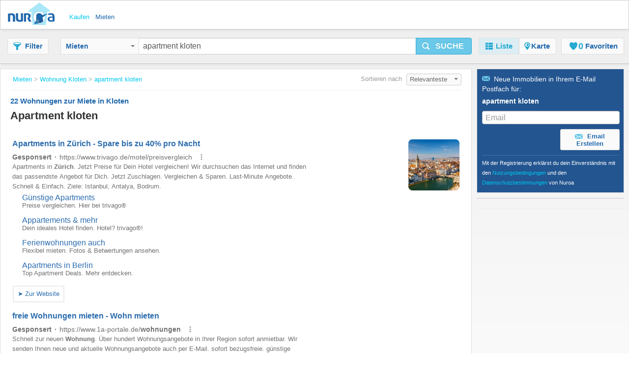

--- FILE ---
content_type: text/html;charset=UTF-8
request_url: https://www.nuroa.ch/mieten/apartment-kloten
body_size: 34820
content:











<!DOCTYPE html>
<html lang="de" xml:lang="de">
	<head>
		<meta charset="utf-8" >
		<meta name="google-adsense-account" content="sites-3415430210357816">
		<title>Apartment Kloten - 22 Wohnungen zur Miete in Kloten von Nuroa.ch</title>
		
			<link rel="canonical" href="https://www.nuroa.ch/mieten/apartment-kloten"/>
			<meta property="og:url" content="https://www.nuroa.ch/mieten/apartment-kloten">
		
		
			<link rel="preload" as="image" type="image/jpeg" href="https://pics.nuroa.com/web/4_zimmer_wohnung_in_kloten_mieten_3250001769015076365.jpg"/>
			<link rel="preload" as="image" type="image/jpeg" href="https://www.nuroa.com/images/common/no_image.png"/>
		

		







		















	<meta name="robots" content="index,follow">
	<meta name="googlebot" content="index,follow">




    <link rel="next" href="https://www.nuroa.ch/mieten/apartment-kloten?page=2" />



	<meta name="geo.position" content="47.45152;8.58491">
	<meta name="geo.placename" content="Kloten, Switzerland">
	<meta name="ICBM" content="47.45152, 8.58491">







	<meta itemprop="image" content="https://statics.pro.nuroa.com/images/nuroa_logo_m.png">



<meta property="og:title" content="Apartment Kloten - 22 Wohnungen zur Miete in Kloten von Nuroa.ch">
<meta property="og:description" content="Apartment Kloten ab CHF 648, 3½ room apartment in Kloten ZH, furnished, temporary. CHF 2&#039;990.- per month CHF 2&#039;990.- / mth 3½ room apartme... Apartment Kloten">
<meta property="og:site_name" content="nuroa.ch">
<meta property="og:locale" content="de_CH">
<meta property="og:image" content="https://statics.pro.nuroa.com/images/nuroa_logo_m.png">
<link rel="manifest preload" href="/manifest.json">

<script type="application/ld+json">
{
	"@context": "https://schema.org",
	"@type": "Organization",
	"name": "Nuroa",
	"description": "Nuroa is a search engine for real estate which works mainly with real estate portals in 28 countries.",
	"url": "https://www.nuroa.ch",
	"logo": "https://nuroa.storage.googleapis.com/static/r50797/images/nuroa_logo_m.png"
}
</script>





		




<link rel="shortcut icon" href="https://statics.pro.nuroa.com/images/nuroa-logo-tab.svg" />

<link rel="stylesheet" href="https://statics.pro.nuroa.com/css/responsive/master-serp-min.css" type="text/css" />

<link rel="preconnect" href="https://nuroa-CH.storage.googleapis.com/">



	<script type="text/javascript"> var countryCode = 'ch'; </script>
	<script async type="text/javascript" src="https://statics.pro.nuroa.com/js/nuroa-serp-list-responsive-min.js"></script>




		









    <script>
        window.dataLayer = window.dataLayer || [];
        function gtag(){dataLayer.push(arguments);}
        
            gtag('consent', 'default', {
                'ad_storage': 'denied',
                'ad_user_data': 'denied',
                'ad_personalization': 'denied',
                'analytics_storage': 'denied',
                'functionality_storage': 'denied',
                'personalization_storage': 'denied'
            });
        
    </script>
        <script
                
                    
                type="didomi/javascript"
            
            
        
        src="https://www.googletagmanager.com/gtag/js?id=G-ML1VF6VHSK"
    ></script>

    <script
        
            type="didomi/javascript"
        
    >
        window.dataLayer = window.dataLayer || [];
        function gtag(){
            dataLayer.push(arguments);
        }

        gtag('js', new Date());
        
        gtag('config', 'G-ML1VF6VHSK');
        

        
    </script>




<script>
(function(i,s,o,g,r,a,m){i['GoogleAnalyticsObject']=r;i[r]=i[r]||function(){
(i[r].q=i[r].q||[]).push(arguments)},i[r].l=1*new Date();a=s.createElement(o),
m=s.getElementsByTagName(o)[0];a.async=1;a.src=g;m.parentNode.insertBefore(a,m)
})(window,document,'script','https://www.google-analytics.com/analytics.js','ga');



    



    ga('set', 'anonymizeIp', true);








ga('send', 'pageview');

</script>




		

		








<script type="application/ld+json">
    {
  "@context": "https://schema.org",
  "@type": "SearchResultsPage",
  "name": "Apartment Kloten - 22 Wohnungen zur Miete in Kloten von Nuroa.ch",
  "description": "Apartment Kloten ab CHF 648, 3½ room apartment in Kloten ZH, furnished, temporary. CHF 2\u0027990.- per month CHF 2\u0027990.- / mth 3½ room apartme... Apartment Kloten",
  "image": "https://statics.pro.nuroa.com/images/nuroa_logo_m.png",
  "about": [
    {
      "@type": "House",
      "image": "https://pics.nuroa.com/4_zimmer_wohnung_in_kloten_mieten_3250001769015076365.jpg",
      "description": "Wir vermieten per an zentraler Lage in Kloten eine schöne 4-Zimmer-Wohnung welche Ihnen folgende Annehmlichkeiten bietet: - Parkett in Wohnzimmer, Korridor und allen Schlafzimmer - Küche mit grossem Kühlschrank; Glaskeramik und Geschirrspüler - Helles Badezimmer mit Badewanne - Balkon - Kellerabteil und Estrichabteil - Keinen Lift vorhanden (Die Fotos vom Inserat dienen lediglich als Referenz, der aktuelle Ausbau kann von den dargestellten Bilder abweichen). Die Überbauung Im Spitz liegt an ruhiger Lage und ist in der Nähe von Schulen, ÖV und Einkaufsmöglichkeiten. Den Besichtigungstermin können Sie unter folgenden Link reservieren: BVK - Die Pensionskasse mit attraktivem Wohnraum in der ganzen Schweiz. Tagesaktuell auf h",
      "numberOfBedrooms": "4",
      "address": {
        "@type": "PostalAddress",
        "addressLocality": "Kloten",
        "addressRegion": "Zürich",
        "addressCountry": {
          "@type": "Country",
          "name": "CH"
        }
      },
      "floorSize": {
        "@type": "QuantitativeValue",
        "value": "79"
      },
      "geo": {
        "@type": "GeoCoordinates",
        "latitude": "47.4439016",
        "longitude": "8.5892881"
      }
    },
    {
      "@type": "House",
      "image": "https://pics.nuroa.com/4_zimmer_wohnung_in_kloten_mieten_6940001769015051764.jpg",
      "description": "Wir vermieten per 01.03.2026 an zentraler Lage in Kloten eine schöne 4-Zimmer-Wohnung welche Ihnen folgende Annehmlichkeiten bietet: \\- Parkett in Wohnzimmer, Korridor und allen Schlafzimmer \\- Küche mit grossem Kühlschrank; Glaskeramik und Geschirrspüler \\- Helles Badezimmer mit Badewanne \\- Balkon \\- Kellerabteil und Estrichabteil \\- Keinen Lift vorhanden (Die Fotos vom Inserat dienen lediglich als Referenz, der aktuelle Ausbau kann von den dargestellten Bilder abweichen). Die Überbauung Im Spitz liegt an ruhiger Lage und ist in der Nähe von Schulen, ÖV und Einkaufsmöglichkeiten. Den Besichtigungstermin können Sie unter folgenden Link reservieren: [ BVK - Die Pensionskasse mit attraktivem Wohnraum in der ganzen Schweiz. Tagesaktuell auf [ www.bvk.ch ](www.bvk.ch/)",
      "numberOfBedrooms": "4",
      "numberOfBathroomsTotal": "1",
      "address": {
        "@type": "PostalAddress",
        "addressLocality": "Kloten",
        "addressRegion": "Zürich",
        "addressCountry": {
          "@type": "Country",
          "name": "CH"
        }
      },
      "floorSize": {
        "@type": "QuantitativeValue",
        "value": "79"
      },
      "geo": {
        "@type": "GeoCoordinates",
        "latitude": "47.44389",
        "longitude": "8.5893"
      }
    },
    {
      "@type": "House",
      "image": "https://pics.nuroa.com/mieten_ohne_kaution_alterswohnung_u60_3330001768928667501.jpg",
      "description": "Geniessen Sie auf der Dachterrasse Ihrer zukünftigen Wohnung traumhafte Sonnenuntergänge. Ihr neues Zuhause befindet sich in einer gepflegten und ruhigen Siedlung, in der Sie sich wohlfühlen werden. Ein Quartierladen sowie die öffentlichen Verkehrsmittel sind gut zu Fuss erreichbar. Die praktische Ausstattung und das grosszügige Bad mit Dusche machen die Wohnung ideal für Wohnen bis ins hohe Alter.Bitte beachten Sie, dass wir für diese Alterswohnung nur Personen berücksichtigen können, welche das Alter von 60 Jahren erreicht haben.Für Ihre Wohnqualität:- Parkett in Wohn- und Schlafzimmern- Küche mit Geschirrspüler und Glaskeramikherd- Einbauschrank für zusätzlichen Stauraum- Nasszelle mit Dusche/WC- Sonniger Balkon- Fitnessraum im EG zur Mitbenützung- Aufenthaltsraum im obersten OG zur Mitbenützung- Lift vorhandenBei diesem Mietobjekt müssen Sie nicht wie üblich drei Monatsmieten als Kaution auf ein Sperrkonto einzahlen. So bleiben Sie liquid, da nicht eine grössere Geldsumme für die D",
      "numberOfBedrooms": "3",
      "address": {
        "@type": "PostalAddress",
        "addressLocality": "Kloten",
        "addressRegion": "Zürich",
        "addressCountry": {
          "@type": "Country",
          "name": "CH"
        }
      },
      "floorSize": {
        "@type": "QuantitativeValue",
        "value": "66"
      },
      "geo": {
        "@type": "GeoCoordinates",
        "latitude": "47.45152",
        "longitude": "8.58491"
      }
    },
    {
      "@type": "House",
      "image": "https://pics.nuroa.com/family_friendly_and_centrally_located_7190001769015051800.jpg",
      "description": "We are looking for new tenants for this modern 4-room apartment. The property offers the following amenities: - the whole apartment is fitted with vinyl flooring (parquet look) - modern kitchen with oven - glass-ceramic hob - bathroom/WC with shower - own washing machine - balcony - cellar storage space The photos are sample images that illustrate the standard of the renovation. The exact room layout can be found in the attached floor plan (red). No parking spaces are currently available. There are various restaurants and shopping facilities in the immediate vicinity, such as a Migros supermarket. You can also reach the Zurich airport in just a few minutes’ drive, where you can shop or dine 7 days a week. Have we piqued your interest? Then contact us directly via the online ad using the “Contact seller” option. You will then receive an automated email with viewing information and the option to apply for the apartment online and/or ask us any questions you may have. We look forward to r",
      "numberOfBedrooms": "4",
      "numberOfBathroomsTotal": "1",
      "address": {
        "@type": "PostalAddress",
        "addressLocality": "Kloten",
        "addressRegion": "Zürich",
        "addressCountry": {
          "@type": "Country",
          "name": "CH"
        }
      },
      "floorSize": {
        "@type": "QuantitativeValue",
        "value": "77"
      },
      "geo": {
        "@type": "GeoCoordinates",
        "latitude": "47.45294",
        "longitude": "8.59113"
      }
    },
    {
      "@type": "House",
      "image": "https://pics.nuroa.com/mieten_ohne_kaution_mobliertes_zimmer_in_flughafennahe_nur_frauen_7510001768928668019.jpg",
      "description": "Es erwartet Sie ein gemütlich, möbliertes Zimmer an ruhiger und doch zentraler Lage. Die Liegenschaft befindet sich in einer gepflegten Überbauung in einem Aussenquartier von Kloten. Einen Quartierladen sowie die Bushaltestelle erreichen Sie in wenigen Gehminuten.Für Ihre Wohnqualität:- Eigener kleiner Kühlschrank- Gemeinsame Dusche (zwei Mietparteien)- Gemeinschaftsküche- WC auf der EtageDa dieses Zimmer das Badezimmer mit dem Nachbarzimmer teilt, werden nur Bewerbungen von weiblichen Interessenten berücksichtigt.Diese Liegenschaft verfügt über keinen Lift.Zusätzlich auf Wunsch: Einstellplatz Tiefgarage CHF 120.-/Monat oder Abstellplatz CHF 50.-/Monat.Bei diesem Mietobjekt müssen Sie nicht wie üblich drei Monatsmieten als Kaution auf ein Sperrkonto einzahlen. So bleiben Sie liquid, da nicht eine grössere Geldsumme für die Dauer Ihres Mietverhältnisses blockiert ist. Und das Beste: Das Angebot Mieten ohne Kaution ist für Sie gratis. Erfahren Sie mehr auf auf dem Flyer in der Fotoserie",
      "numberOfBedrooms": "1",
      "address": {
        "@type": "PostalAddress",
        "addressLocality": "Kloten",
        "addressRegion": "Zürich",
        "addressCountry": {
          "@type": "Country",
          "name": "CH"
        }
      },
      "floorSize": {
        "@type": "QuantitativeValue",
        "value": "12"
      },
      "geo": {
        "@type": "GeoCoordinates",
        "latitude": "47.4601045",
        "longitude": "8.583017"
      }
    },
    {
      "@type": "House",
      "image": "https://pics.nuroa.com/neubauwohnung_in_der_uberbauung_7_lerchen_ihr_modernes_zuhause_7990000764176677379.jpg",
      "description": "Willkommen in der modernen Wohnüberbauung «7 Lerchen» am Lerchenweg in Kloten! Dieses attraktive Neubauprojekt ensteht ab Herbst 2025 und verbindet stilvolles Wohnen mit der Nähe zur Natur und der urbanen Dynamik von Kloten. Die sieben Mehrfamilienhäuser mit hochwertiger Holzfassade fügen sich harmonisch in die Umgebung ein und bieten 225 moderne Mietwohnungen in unterschiedlichen Grössen und Ausbaustilen – von 2.5 bis 5.5 Zimmern. Wohnen mit Stil und Komfort Die Wohnungen sind in drei stilvolle Ausbaulinien unterteilt – Style, Easy und Cool – und bieten für jeden Geschmack das passende Wohnkonzept. Hochwertige Materialien, moderne Küchen mit Quarz- oder Natursteinabdeckungen, offene Wohnbereiche und helle Räume sorgen für eine angenehme Wohnatmosphäre. Jede Einheit verfügt über einen grosszügigen Balkon oder eine Loggia, die zum Entspannen einladen. Zudem ist jede Wohnung mit einem eigenen Waschturm ausgestattet. Naturnah und doch zentral Die Überbauung liegt direkt am Hardwald, einem",
      "numberOfBedrooms": "4",
      "numberOfBathroomsTotal": "1",
      "address": {
        "@type": "PostalAddress",
        "addressLocality": "Kloten",
        "addressRegion": "Zürich",
        "addressCountry": {
          "@type": "Country",
          "name": "CH"
        }
      },
      "floorSize": {
        "@type": "QuantitativeValue",
        "value": "101"
      },
      "geo": {
        "@type": "GeoCoordinates",
        "latitude": "47.44337",
        "longitude": "8.58776"
      }
    },
    {
      "@type": "House",
      "image": "https://pics.nuroa.com/3_5_zimmer_neubauwohnung_in_der_uberbauung_7_lerchen_ihr_modern_6690000760979845763.jpg",
      "description": "Willkommen in der modernen Wohnüberbauung «7 Lerchen» am Lerchenweg in Kloten! Dieses attraktive Neubauprojekt entsteht ab Herbst 2025 und verbindet stilvolles Wohnen mit der Nähe zur Natur und der urbanen Dynamik von Kloten. Die sieben Mehrfamilienhäuser mit hochwertiger Holzfassade fügen sich harmonisch in die Umgebung ein und bieten 225 moderne Mietwohnungen in unterschiedlichen Grössen und Ausbaustilen – von 2.5 bis 5.5 Zimmern. Wohnen mit Stil und Komfort Die Wohnungen sind in drei stilvolle Ausbaulinien unterteilt – Style, Easy und Cool – und bieten für jeden Geschmack das passende Wohnkonzept. Hochwertige Materialien, moderne Küchen mit Quarz- oder Natursteinabdeckungen, offene Wohnbereiche und helle Räume sorgen für eine angenehme Wohnatmosphäre. Jede Einheit verfügt über einen grosszügigen Balkon oder eine Loggia, die zum Entspannen einladen. Zudem ist jede Wohnung mit einem eigenen Waschturm ausgestattet. Naturnah und doch zentral Die Überbauung liegt direkt am Hardwald, eine",
      "numberOfBedrooms": "3",
      "numberOfBathroomsTotal": "1",
      "address": {
        "@type": "PostalAddress",
        "addressLocality": "Kloten",
        "addressRegion": "Zürich",
        "addressCountry": {
          "@type": "Country",
          "name": "CH"
        }
      },
      "floorSize": {
        "@type": "QuantitativeValue",
        "value": "83"
      },
      "geo": {
        "@type": "GeoCoordinates",
        "latitude": "47.4432",
        "longitude": "8.58963"
      }
    },
    {
      "@type": "House",
      "image": "https://pics.nuroa.com/neubauwohnung_in_der_uberbauung_7_lerchen_ihr_modernes_zuhause_9200000767978252784.jpg",
      "description": "Willkommen in der modernen Wohnüberbauung «7 Lerchen» am Lerchenweg in Kloten! Dieses attraktive Neubauprojekt ensteht ab Herbst 2025 und verbindet stilvolles Wohnen mit der Nähe zur Natur und der urbanen Dynamik von Kloten. Die sieben Mehrfamilienhäuser mit hochwertiger Holzfassade fügen sich harmonisch in die Umgebung ein und bieten 225 moderne Mietwohnungen in unterschiedlichen Grössen und Ausbaustilen – von 2.5 bis 5.5 Zimmern. Wohnen mit Stil und Komfort Die Wohnungen sind in drei stilvolle Ausbaulinien unterteilt – Style, Easy und Cool – und bieten für jeden Geschmack das passende Wohnkonzept. Hochwertige Materialien, moderne Küchen mit Quarz- oder Natursteinabdeckungen, offene Wohnbereiche und helle Räume sorgen für eine angenehme Wohnatmosphäre. Jede Einheit verfügt über einen grosszügigen Balkon oder eine Loggia, die zum Entspannen einladen. Zudem ist jede Wohnung mit einem eigenen Waschturm ausgestattet. Naturnah und doch zentral Die Überbauung liegt direkt am Hardwald, einem",
      "numberOfBedrooms": "3",
      "numberOfBathroomsTotal": "1",
      "address": {
        "@type": "PostalAddress",
        "addressLocality": "Kloten",
        "addressRegion": "Zürich",
        "addressCountry": {
          "@type": "Country",
          "name": "CH"
        }
      },
      "floorSize": {
        "@type": "QuantitativeValue",
        "value": "88"
      },
      "geo": {
        "@type": "GeoCoordinates",
        "latitude": "47.44334",
        "longitude": "8.58862"
      }
    },
    {
      "@type": "House",
      "image": "https://pics.nuroa.com/family_apartment_in_a_green_and_sunny_residential_area_limited_until_30_09_2027_4960001768583069523.jpg",
      "description": "This spacious and bright 4.5-room apartment in a quiet residential area offers the following features: - all living rooms with parquet flooring - closed kitchen with window - with glass ceramic hob - and dishwasher - bathroom with double sink - separate WC - Reduit offers additional storage space - balcony - cellar and attic space - no lift The photos are sample images that illustrate the standard of the development. The exact room layout can be found in the attached floor plan. A parking space can be rented for CHF 120.00 per month if required and available. Shopping facilities such as a SPAR with food for daily needs are within walking distance of the property. The Spitz school building with primary and secondary school is in the immediate vicinity. The Kloten train station, which is served by the S-7 line with connections to Rapperswil SG, Zurich Hauptbahnhof or Winterthur, is within walking distance. The “Kloten, Buchhalden” bus stop with bus connection 731 to Kloten train station",
      "numberOfBedrooms": "4",
      "numberOfBathroomsTotal": "1",
      "address": {
        "@type": "PostalAddress",
        "addressLocality": "Kloten",
        "addressRegion": "Zürich",
        "addressCountry": {
          "@type": "Country",
          "name": "CH"
        }
      },
      "floorSize": {
        "@type": "QuantitativeValue",
        "value": "105"
      },
      "geo": {
        "@type": "GeoCoordinates",
        "latitude": "47.44564",
        "longitude": "8.59383"
      }
    },
    {
      "@type": "House",
      "image": "https://pics.nuroa.com/generous_apartment_with_great_seating_area_limited_until_30_09_2027_4540001768583069469.jpg",
      "description": "This generous 3.5-room apartment in the green and well-maintained Buchhalden neighborhood offers the following features in addition to the attractive room layout and sunny location with views of the countryside: - Built-in wardrobes in the entrance hall provide additional storage space - Living room and bedroom with parquet flooring - Kitchen and bathroom with tiled flooring - Spacious and light-filled living/dining area - Bright and enclosed kitchen with window - Equipped with ceramic hob - and dishwasher - Bathroom with double sink - Separate WC - Spacious seating area with countryside views (no pets allowed) - Cellar storage space - No lift The images shown are examples and show the standard of the construction. Please refer to the floor plan for the exact room layout. The apartment is rented out for a limited period until 30.09.2027. If required, parking spaces can be rented separately for CHF 110.00 per month. The Buchhalden bus stop, which is served by the line 731 in the directi",
      "numberOfBedrooms": "3",
      "numberOfBathroomsTotal": "1",
      "address": {
        "@type": "PostalAddress",
        "addressLocality": "Kloten",
        "addressRegion": "Zürich",
        "addressCountry": {
          "@type": "Country",
          "name": "CH"
        }
      },
      "floorSize": {
        "@type": "QuantitativeValue",
        "value": "93"
      },
      "geo": {
        "@type": "GeoCoordinates",
        "latitude": "47.44494",
        "longitude": "8.59551"
      }
    },
    {
      "@type": "House",
      "image": "https://pics.nuroa.com/grosszugige_wohnung_mit_tollem_sitzplatz_befristet_bis_30_09_2027_4890001768669447038.jpg",
      "description": "Grosszügige Wohnung mit tollem Sitzplatz - befristet bis ! Diese grosszügige 3.5-Zimmerwohnung im begrünten und gepflegten Buchhalden-Quartier bietet Ihnen nebst der",
      "numberOfBedrooms": "4",
      "address": {
        "@type": "PostalAddress",
        "addressLocality": "Kloten",
        "addressRegion": "Zürich",
        "addressCountry": {
          "@type": "Country",
          "name": "CH"
        }
      },
      "floorSize": {
        "@type": "QuantitativeValue",
        "value": "93"
      },
      "geo": {
        "@type": "GeoCoordinates",
        "latitude": "47.4454163",
        "longitude": "8.5935117"
      }
    },
    {
      "@type": "House",
      "image": "https://pics.nuroa.com/attractive_apartment_near_zurich_airport_3230001768583069287.jpg",
      "description": "This well-located and bright 3-room apartment near Zurich Airport offers the following standard of finish: - Living rooms with parquet flooring - Kitchen with standard comfort - with glass ceramic hob - and dishwasher - Bathroom/ WC - spacious balcony - Cellar storage - Attic storage The photos are sample images that show the standard of finish. The exact room layout can be found in the floor plan. There are no parking spaces available. The property is located near the Hardwald forest and invites you to enjoy leisure activities, whether relaxing or sporty. Shopping facilities and public transport connections to “Kloten, Bramen” are just a 3-minute walk away. Have we piqued your interest? Then contact us directly via the online ad using “Contact seller”. You will then receive an automated email with viewing information and the option to apply for the apartment digitally and/or ask us any questions you may have. Diese gut gelegene und helle 3-Zimmerwohnung in der Nähe vom Flughafen Züric",
      "numberOfBedrooms": "3",
      "numberOfBathroomsTotal": "1",
      "address": {
        "@type": "PostalAddress",
        "addressLocality": "Kloten",
        "addressRegion": "Zürich",
        "addressCountry": {
          "@type": "Country",
          "name": "CH"
        }
      },
      "floorSize": {
        "@type": "QuantitativeValue",
        "value": "64"
      },
      "geo": {
        "@type": "GeoCoordinates",
        "latitude": "47.44379",
        "longitude": "8.5772"
      }
    },
    {
      "@type": "House",
      "image": "https://pics.nuroa.com/schone_wohnung_an_sonniger_lage_in_kloten_befristet_bis_30_09_2027_8550000766250238656.jpg",
      "description": "Schöne Wohnung an sonniger Lage in Kloten - befristet bis ! Wir vermieten diese grosszügige 4.5-Zimmerwohnung im familienfreundlichen und gepflegten Buchhalden-Quartier, welche Ihnen die folgende Ausstattung bietet:- alle Zimmer mit Parkettboden- grosses Wohnzimmer - 3 Schlafzimmer- abgeschlossene Küche- mit Glaskeramikherd - mit Geschirrspüler- Bad mit Doppellavabo- separates WC- sonniger Balkon - Reduit - mit KellerabteilEs handelt sich um Musterbilder, die den Ausbaustandard zeigen. Die genaue Raumaufteilung entnehmen Sie bitte dem Grundrissplan.Ein Einstellplatz für CHF 120.00 pro Monat sowie ein Motorradplatz für CHF 30.00 pro Monat können bei Bedarf dazu gemietet werden.Die Bushaltestelle Kloten, Buchhalden, welche von der Buslinie 731 Richtung Bahnhof Kloten sowie dem Flughafen Zürich bedient wird, befinden sich in unmittelbarer Nähe. Einkaufsmöglichkeiten wie zum Beispiel ein SPAR mit Lebensmittel für den täglichen Bedarf, finden Sie in nur 10 Gehminuten von der Liegenschaft en",
      "numberOfBedrooms": "5",
      "address": {
        "@type": "PostalAddress",
        "addressLocality": "Kloten",
        "addressRegion": "Zürich",
        "addressCountry": {
          "@type": "Country",
          "name": "CH"
        }
      },
      "floorSize": {
        "@type": "QuantitativeValue",
        "value": "105"
      },
      "geo": {
        "@type": "GeoCoordinates",
        "latitude": "47.4456305",
        "longitude": "8.5938418"
      }
    },
    {
      "@type": "House",
      "image": "https://pics.nuroa.com/3_room_apartment_in_kloten_zh_furnished_7080001764003894739.jpg",
      "description": "CHF 2\u0027990.- per month CHF 2\u0027990.- / mth 3½ room apartment in Kloten (ZH), furnished, temporary General information Modern fully furnished flat, very easy access, central of Kloten, 3 min from: supermarkets, cafes, restaurant, medical facilities, 20 min walk or 5 min by bus from Airport 111m², on 2. floor with elevator, 2 bedrooms, handicapped access 4 persons max families with children welcome, smoking in apartment not allowed Special price The provider offering this property is renting out below cost price",
      "numberOfBedrooms": "3",
      "address": {
        "@type": "PostalAddress",
        "addressLocality": "Kloten",
        "addressRegion": "Zürich",
        "addressCountry": {
          "@type": "Country",
          "name": "CH"
        }
      },
      "floorSize": {
        "@type": "QuantitativeValue",
        "value": "119"
      },
      "geo": {
        "@type": "GeoCoordinates",
        "latitude": "47.4504592",
        "longitude": "8.5841781"
      }
    },
    {
      "@type": "House",
      "image": "https://pics.nuroa.com/6983_magliaso_via_cantonale_62_2040000764867853707.jpg",
      "description": "Al 1° piano di una palazzina situata in posizione strategica e centrale affittiamo appartamento di 3.5 locali (80 m² ca.) ristrutturato, con finiture moderne e spazi ottimamente distribuiti. L\u0027appartamento è così composto: Ingresso con atrio e armadi a muro, ampia cucina abitabile nuova e completamente attrezzata, soggiorno/salotto spazioso e luminoso, 2 luminose camere da letto, servizio con vasca. A disposizione una cantina privata. L’immobile si trova in una zona ben servita dai trasporti pubblici e vicina a tutti i principali servizi. Raggiungibili a pochi passi il lago, la stazione ferroviaria e strutture come il Golf Club Magliaso. Nelle immediate vicinanze sono presenti negozi e servizi tra cui Denner e Coop, farmacia, panetteria, ristoranti e la stazione di FFS. Pigione mensile CHF 1’080.-. Acconto spese CHF 220.-. Posteggio esterno CHF 50.-/mensili",
      "numberOfBedrooms": "4",
      "address": {
        "@type": "PostalAddress",
        "addressLocality": "Kloten",
        "addressRegion": "Zürich",
        "addressCountry": {
          "@type": "Country",
          "name": "CH"
        }
      },
      "floorSize": {
        "@type": "QuantitativeValue",
        "value": "42"
      },
      "geo": {
        "@type": "GeoCoordinates",
        "latitude": "47.45801",
        "longitude": "8.58528"
      }
    },
    {
      "@type": "House",
      "image": "https://pics.nuroa.com/4_5_zimmerwohnung_an_ruhiger_wohnlage_befristet_30_09_2027_2340001767978266150.jpg",
      "description": "4.5-Zimmerwohnung an ruhiger Wohnlage - befristet - Diese grosszügige Wohnung im begrünten und gepflegten Buchhalden-Quartier bietet Ihnen nebst der",
      "numberOfBedrooms": "6",
      "address": {
        "@type": "PostalAddress",
        "addressLocality": "Kloten",
        "addressRegion": "Zürich",
        "addressCountry": {
          "@type": "Country",
          "name": "CH"
        }
      },
      "floorSize": {
        "@type": "QuantitativeValue",
        "value": "125"
      },
      "geo": {
        "@type": "GeoCoordinates",
        "latitude": "47.4450925",
        "longitude": "8.5956192"
      }
    },
    {
      "@type": "House",
      "image": "https://pics.nuroa.com/4_5_room_apartment_in_a_quiet_residential_area_limited_30_09_2027_6340000767978252488.jpg",
      "description": "This generous apartment in the green and well-maintained Buchhalden neighborhood offers not only an attractive room layout and a sunny location, but also the following features: - all living rooms with parquet flooring - kitchen and bathroom with tiled flooring - spacious living/dining area - light-filled living area - bright and enclosed kitchen with window - glass ceramic hob - dishwasher - bathroom with double sink and window - separate shower with WC - four enclosed bedrooms - built-in wardrobes in the entrance area provide additional storage space - spacious and sunny balcony (evening sun) - cellar storage space - no elevator The images are sample photos that illustrate the standard of the development. The exact room layout can be found in the attached floor plan. A parking space can be rented for CHF 110.00 per month. Shopping facilities such as a SPAR with food for daily needs are within a 15-minute walk from the property. For families with school-age children, the Spitz school",
      "numberOfBedrooms": "5",
      "numberOfBathroomsTotal": "1",
      "address": {
        "@type": "PostalAddress",
        "addressLocality": "Kloten",
        "addressRegion": "Zürich",
        "addressCountry": {
          "@type": "Country",
          "name": "CH"
        }
      },
      "floorSize": {
        "@type": "QuantitativeValue",
        "value": "125"
      },
      "geo": {
        "@type": "GeoCoordinates",
        "latitude": "47.44511",
        "longitude": "8.59561"
      }
    },
    {
      "@type": "House",
      "image": "https://pics.nuroa.com/3_zimmer_wohnung_in_kloten_zh_mobliert_3640000763312702624.jpg",
      "description": "Moderne, komplett eingerichtete Wohnung, sehr einfach zu erreichen, zentral von Kloten, 3 Minuten von: Supermärkten, Cafés, Restaurants, medizinischen Einrichtungen, 20 Minuten zu Fuß oder 5 Minuten mit dem Bus vom Flughafen entfernt 111m², im 2. Stock mit Lift, 2 Schlafzimmer, rollstuhlgängig Maximal 4 Personen, Familien mit Kindern willkommen, Rauchen in der Wohnung nicht erlaubt Der Anbieter dieses Objekts vermietet unter den eigenen Selbstkosten. CHF 2\u0027990.- pro Monat Inkl. Heizung, Strom, Wasser, Internet mind. 2 Monate 1 Terrasse Kücheneinrichtung für 8 Personen offene Küche, Geschirrspüler, Steamer, Kaffeemaschine 1 Dusche in Badewanne \u0026 WC, 1 Dusche \u0026 WC Internet Waschmaschine \u0026 Wäschetrockner/Tumbler funktional, gemütlich 2 Doppelbetten 5 Gehminuten bis ÖV-Station Kloten 15 Fahrminuten bis Bahnhof Zürich HB Öffentliche Parkplätze in der Nähe",
      "numberOfBedrooms": "3",
      "numberOfBathroomsTotal": "2",
      "address": {
        "@type": "PostalAddress",
        "addressLocality": "Kloten",
        "addressRegion": "Zürich",
        "addressCountry": {
          "@type": "Country",
          "name": "CH"
        }
      },
      "floorSize": {
        "@type": "QuantitativeValue",
        "value": "111"
      },
      "geo": {
        "@type": "GeoCoordinates",
        "latitude": "47.4504582",
        "longitude": "8.5841858"
      }
    },
    {
      "@type": "House",
      "image": "https://pics.nuroa.com/4_5_zimmer_neubauwohnung_in_der_uberbauung_7_lerchen_ihr_modern_6680000760979845762.jpg",
      "description": "Willkommen in der modernen Wohnüberbauung «7 Lerchen» am Lerchenweg in Kloten! Dieses attraktive Neubauprojekt entsteht ab Herbst 2025 und verbindet stilvolles Wohnen mit der Nähe zur Natur und der urbanen Dynamik von Kloten. Die sieben Mehrfamilienhäuser mit hochwertiger Holzfassade fügen sich harmonisch in die Umgebung ein und bieten 225 moderne Mietwohnungen in unterschiedlichen Grössen und Ausbaustilen – von 2.5 bis 5.5 Zimmern. Wohnen mit Stil und Komfort Die Wohnungen sind in drei stilvolle Ausbaulinien unterteilt – Style, Easy und Cool – und bieten für jeden Geschmack das passende Wohnkonzept. Hochwertige Materialien, moderne Küchen mit Quarz- oder Natursteinabdeckungen, offene Wohnbereiche und helle Räume sorgen für eine angenehme Wohnatmosphäre. Jede Einheit verfügt über einen grosszügigen Balkon oder eine Loggia, die zum Entspannen einladen. Zudem ist jede Wohnung mit einem eigenen Waschturm ausgestattet. Naturnah und doch zentral Die Überbauung liegt direkt am Hardwald, eine",
      "numberOfBedrooms": "4",
      "numberOfBathroomsTotal": "1",
      "address": {
        "@type": "PostalAddress",
        "addressLocality": "Kloten",
        "addressRegion": "Zürich",
        "addressCountry": {
          "@type": "Country",
          "name": "CH"
        }
      },
      "floorSize": {
        "@type": "QuantitativeValue",
        "value": "96"
      },
      "geo": {
        "@type": "GeoCoordinates",
        "latitude": "47.4432",
        "longitude": "8.58963"
      }
    },
    {
      "@type": "House",
      "image": "https://pics.nuroa.com/beautiful_apartment_in_a_sunny_location_in_kloten_limited_until_30_09_2027_6010000766250227465.jpg",
      "description": "We are renting this spacious 4.5-room apartment in the family-friendly and well-maintained Buchhalden neighborhood, which offers the following amenities: - all rooms with parquet flooring - large living room - 3 bedrooms - closed kitchen - with glass ceramic hob - with dishwasher - bathroom with double sink - separate WC - sunny balcony - Reduit - with cellar storage room The pictures are examples and show the standard of the construction. Please refer to the floor plan for the exact room layout. A parking space for CHF 120.00 per month and a motorcycle parking space for CHF 30.00 per month can be rented if required. The bus stop “Kloten, Buchhalden,” which is served by bus line 731 in the direction of Kloten train station and Zurich airport, is located in the immediate vicinity. Shopping facilities such as a SPAR with food for daily needs are just a 10-minute walk from the property. For families with school-age children, the Spitz school building, which houses the primary and secondar",
      "numberOfBedrooms": "4",
      "numberOfBathroomsTotal": "1",
      "address": {
        "@type": "PostalAddress",
        "addressLocality": "Kloten",
        "addressRegion": "Zürich",
        "addressCountry": {
          "@type": "Country",
          "name": "CH"
        }
      },
      "floorSize": {
        "@type": "QuantitativeValue",
        "value": "105"
      },
      "geo": {
        "@type": "GeoCoordinates",
        "latitude": "47.44564",
        "longitude": "8.59383"
      }
    },
    {
      "@type": "House",
      "image": "https://pics.nuroa.com/appartement_312_pieces_a_kloten_zh_meuble_6730000763399062696.jpg",
      "description": "RENTAL PERIOD FROM 5 February 2026 TO 15 May 2026 (minimum 2 months) Modern, fully furnished apartment, very easy to access, located in the center of Kloten, 3 minutes from: supermarkets, cafes, restaurants, medical facilities, 20 minutes on foot or 5 minutes by bus from the airport, 111 m², 2nd floor, with elevator, 1 terrace, public parking nearby. Including heating, electricity, water, internet. PÉRIODE DE LOCATION DU 5 février 2026 au 15 mai 2026 (minimum 2 mois) Appartement moderne, entièrement meublé, très facile d’accès, situé au centre de Kloten, à 3 minutes de: supermarchés, cafés, restaurants, établissements médicaux, 20 minutes à pied ou 5 minutes en bus depuis l’aéroport, 111 m², au 2e étage, avec ascenseur, 1 terrasse, parking public à proximité. Incluant chauffage, électricité, eau, internet.",
      "numberOfBedrooms": "3",
      "numberOfBathroomsTotal": "1",
      "address": {
        "@type": "PostalAddress",
        "addressLocality": "Kloten",
        "addressRegion": "Zürich",
        "addressCountry": {
          "@type": "Country",
          "name": "CH"
        }
      },
      "floorSize": {
        "@type": "QuantitativeValue",
        "value": "111"
      },
      "geo": {
        "@type": "GeoCoordinates",
        "latitude": "47.45254",
        "longitude": "8.58055"
      }
    },
    {
      "@type": "House",
      "image": "https://pics.nuroa.com/3_5_zimmer_neubauwohnung_in_der_uberbauung_7_lerchen_ihr_modern_1840000763744671539.jpg",
      "description": "Willkommen in der modernen Wohnüberbauung «7 Lerchen» am Lerchenweg in Kloten! Dieses attraktive Neubauprojekt ensteht ab Herbst 2025 und verbindet stilvolles Wohnen mit der Nähe zur Natur und der urbanen Dynamik von Kloten. Die sieben Mehrfamilienhäuser mit hochwertiger Holzfassade fügen sich harmonisch in die Umgebung ein und bieten 225 moderne Mietwohnungen in unterschiedlichen Grössen und Ausbaustilen – von 2.5 bis 5.5 Zimmern. Wohnen mit Stil und Komfort Die Wohnungen sind in drei stilvolle Ausbaulinien unterteilt – Style, Easy und Cool – und bieten für jeden Geschmack das passende Wohnkonzept. Hochwertige Materialien, moderne Küchen mit Quarz- oder Natursteinabdeckungen, offene Wohnbereiche und helle Räume sorgen für eine angenehme Wohnatmosphäre. Jede Einheit verfügt über einen grosszügigen Balkon oder eine Loggia, die zum Entspannen einladen. Zudem ist jede Wohnung mit einem eigenen Waschturm ausgestattet. Naturnah und doch zentral Die Überbauung liegt direkt am Hardwald, einem",
      "numberOfBedrooms": "3",
      "numberOfBathroomsTotal": "1",
      "address": {
        "@type": "PostalAddress",
        "addressLocality": "Kloten",
        "addressRegion": "Zürich",
        "addressCountry": {
          "@type": "Country",
          "name": "CH"
        }
      },
      "floorSize": {
        "@type": "QuantitativeValue",
        "value": "90"
      },
      "geo": {
        "@type": "GeoCoordinates",
        "latitude": "47.44302",
        "longitude": "8.58875"
      }
    }
  ]
}
</script>

		
	</head>  
	
	
	<body id="serp_body">
		





<header class="cf bsh" id="searchbox">

    





<div class="h_top bsh">

	<div class="wrapper cf">

		<div class="fl ib">
			<a class="h_logo sprite" href="https://www.nuroa.ch/" title="Die Immobiliensuchmaschine für Schweiz - nuroa: willkommen zuhause">Nuroa</a>
		</div>

		
			<ul class="nu_menu_services">
				
					<li>
						<a class="vertical_buy "  href="https://www.nuroa.ch/kaufen/"><span>Kaufen</span></a>
					</li>
				
					<li>
						<a class="vertical_rent nu_active"  href="https://www.nuroa.ch/mieten/"><span>Mieten</span></a>
					</li>
				
			</ul>
		

		<ul id="nu_header_links">
			
		</ul>
		
		<button class="btn ib fr nu_jslink" id="mobile_search_btn" data-method="toogleSearchMenu"><span class="icon-search"></span></button>
	</div>
</div>


    <div id="nu_search_container" class="search_box">
        






<div class="wrapper cf">

	<button class="btn btn-gray ib" id="nu_filter_btn"><span class="icon-filter"></span><span class="nu_text">Filter</span></button>
	
	<div id="search_menu" class="input-prepend">
		<form name="main-search-form" id="main-search-form" method="post" action="/urlformcreator" onsubmit="NUROA.analytics.trackSERPSearchBox('Text Button');NUROA.page.onSubmit();">
	
			
				<input type="hidden" name="order" value="4" />
				<input type="hidden" name="way" value="2" />
				
				<input type="hidden" name="min_price" value="-2" />
				<input type="hidden" name="max_price" value="-2" />
				<input type="hidden" name="min_rooms" value="-2" />
				<input type="hidden" name="max_rooms" value="-2" />
				<input type="hidden" name="min_persons" value="-2" />
				<input type="hidden" name="max_persons" value="-2" />
				<input type="hidden" name="min_bathrooms" value="-2" />
				<input type="hidden" name="max_bathrooms" value="-2" />
				<input type="hidden" name="min_m2" value="-2" />
				<input type="hidden" name="max_m2" value="-2" />
				<input type="hidden" name="nearby_cities" value="0" />
				
				<input type="hidden" name="price_change" value="0" />
				<input type="hidden" name="with_coords" value="0" />
				<input type="hidden" name="with_image" value="0" />
				<input type="hidden" name="tab" value="list" />
				
				<input type="hidden" name="time_span" value="-2" />
				
				<input type="hidden" name="bbox.ne" value="" />
				<input type="hidden" name="bbox.sw" value="" />
				<input type="hidden" name="bbox.zoom" value="" />
				
				<div id="nu_form_polygons">
					
				</div>
			
			
			





<div class="nu_vertical_dropdown btn-group">
	<input id="nu_vertical" type="hidden" name="vertical" value="RENT">
	<button class="btn btn-gray dropdown-toggle" data-toggle="dropdown" id="nu_search_dropdown_btn">
		Mieten
		<span class="caret"></span>
	</button>
	<ul class="dropdown-menu">
		
			<li><span class="nu_jslink" data-method="selectVertical" data-vertical="BUY">Kaufen</span></li>
		
			<li><span class="nu_jslink nu_selected" data-method="selectVertical" data-vertical="RENT">Mieten</span></li>
		
	</ul>
</div>

			
				
				
					<input type="text" id="s-query" name="s" value="apartment kloten" maxlength="400"/>
				
			
			<button class="btn btn-large btn-primary ib nu_submit" type="button" id="nu_main_search_button_serp" onclick="NUROA.page.submitSearch(); return false;"><span class="icon-search"></span><span class="nu_text">Suche</span></button>			  
		</form>
	</div>

	





<nav id="menu_principal">
	<ul class="nav nav-pills">
	  <li class="active"><span class="nu_jslink" data-method="setActiveTab" data-tab="list" data-current-page="1">
		  <span class="icon-list"></span><span class="nu_text">Liste</span></span></li>
		
			<li id="map-button" class="">
				<span class="nu_jslink" data-method="setActiveTab" data-tab="map" data-current-page="1">
					<span class="icon-map">
					</span>
					<span class="nu_text">Karte
					</span>
				</span></li>
		
	  <li id="favorites-button" class=" ">
		  <span class="nu_jslink" data-method="setActiveTab" data-tab="favorites" data-current-page="1" id="nu_favorites_tab">
			  





<span class="icon fav icon-fav"></span><span class="nu_fav_counter nu_count">0</span>&nbsp;<span class="nu_favorites nu_text">Favoriten</span>

		  </span></li>
	  
	</ul>
</nav>

</div>

    </div>

    <div id="mobile_menus_container">
        




<div id="mobile_subh">
    <div class="btn-group btn-group-justified">
        <span class="btn btn-gray nu_jslink" role="button" id="mobile_filter_btn" data-method="toogleFilterMobile"><span
                class="icon-filter"></span>
            <span class="nu_text">Filter</span></span>

        <span id="list-button" class="btn btn-gray nu_jslink active"
              data-method="setActiveTab" data-tab="list" data-current-page="1">
            <span class="icon-list"></span>Liste</span>

        <span id="map-button" class="btn btn-gray nu_jslink "
              role="button" data-method="setActiveTab" data-tab="map"
              data-current-page="1">
            <span class="icon-map"></span><span class="nu_text">Karte</span></span>
    </div>
</div>

    </div>
</header>


	
		<div id="content_box">
	
			<div class="wrapper cf">
				
				








<section id="serp_main" class="nu_main ">
	<div id="results_header_container">
		







    

<div class="nu_breadcrumbs_box" id="bread_top">
	<button class="btn btn-mini btn-gray ib" type="button" data-toggle="modal" data-target="#mail_box"><span class="icon-mail"></span>Crear Alerta</button>
	<ul itemscope itemtype="https://schema.org/BreadcrumbList">
		
			

	    			
	    				
	    				    <li itemprop="itemListElement" itemscope itemtype="http://schema.org/ListItem">
								<meta itemprop="position" content="1">
				                <a class="nu_blue_links" href="https://www.nuroa.ch/mieten/" itemprop="url item">
				                <span itemprop="name">Mieten</span>
				                </a>&gt;
				    		</li>
	    				
	    				
	    			
    		
    	
			

	    			
	    				
	    				    <li itemprop="itemListElement" itemscope itemtype="http://schema.org/ListItem">
								<meta itemprop="position" content="2">
				                <a class="nu_blue_links" href="https://www.nuroa.ch/mieten/wohnung-kloten" itemprop="url item">
				                <span itemprop="name">Wohnung Kloten</span>
				                </a>&gt;
				    		</li>
	    				
	    				
	    			
    		
    	
			

	    			
	    				
	    				    <li itemprop="itemListElement" itemscope itemtype="http://schema.org/ListItem">
								<meta itemprop="position" content="3">
				                <a class="nu_blue_links" href="https://www.nuroa.ch/mieten/apartment-kloten" itemprop="url item">
				                <span itemprop="name">apartment kloten</span>
				                </a>
				    		</li>
	    				
	    				
	    			
    		
    	
	</ul>
</div>









<div class="nu_bigtitle_box cf">
	<div class="nu_title">
		<div class="nu_search_summary ">
			
				<h1 class="">
					<span class="nu_big">22</span> Wohnungen zur Miete in Kloten 
					
				</h1>
				
			

			
		</div>
	</div>
		






<div class="nu_orderby">
	Sortieren nach 
	<div class="dropdown ib">
	  <button class="btn btn-mini btn-dropdown dropdown-toggle ib" type="button" id="dropdownMenu1" data-toggle="dropdown" data-target="#order_list" onclick="NUROA.page.validateOrderList(this);">
	    Relevanteste
	    <span class="caret"></span>
	  </button>
	  
		  




<ul class="dropdown-menu dropdown-menu-right pull-right" role="menu" id="order_list">
	
  		<li role="presentation"><span class="nu_jslink" role="menuitem" tabindex="-1" data-method="changeSortBy" data-url="/mieten/apartment-kloten?order=1&amp;way=2">Neueste</span></li>
	
  		<li role="presentation"><span class="nu_jslink" role="menuitem" tabindex="-1" data-method="changeSortBy" data-url="/mieten/apartment-kloten?order=3&amp;way=1">Preis: Niedrigster zuerst</span></li>
	
  		<li role="presentation"><span class="nu_jslink" role="menuitem" tabindex="-1" data-method="changeSortBy" data-url="/mieten/apartment-kloten?order=3&amp;way=2">Preis: Höchster zuerst</span></li>
	
  		<li role="presentation"><span class="nu_jslink" role="menuitem" tabindex="-1" data-method="changeSortBy" data-url="/mieten/apartment-kloten">Relevanteste</span></li>
	
  		<li role="presentation"><span class="nu_jslink" role="menuitem" tabindex="-1" data-method="changeSortBy" data-url="/mieten/apartment-kloten?order=7&amp;way=1">niedrigster Preis pro m² zuerst</span></li>
	
  		<li role="presentation"><span class="nu_jslink" role="menuitem" tabindex="-1" data-method="changeSortBy" data-url="/mieten/apartment-kloten?order=7&amp;way=2">höchster Preis pro m² zuerst</span></li>
	
</ul>
	  
	</div><!-- dropdown -->
</div><!-- nu_orderby -->	


</div><!-- nu_title_box -->



	</div>
	
	<div id="nu_results_container">
		


























    

        <div class="nu_wrapper">
            
                
            
        </div>
        
            <div class="nu_search_text">
                    apartment kloten
            </div>
        
        
        

        















	






<div id="nu_top_afs" class="nu_afs nu_afs_box  " >
	
	<div id="afscontainer1"></div>
</div>

















	
	
	
		
	
	
	
	
	
	



	

	

	<div class="group nu_row nu_cf nu_with_map" id="nu_flat_3250001769015076365" itemscope itemtype="http://schema.org/Product">
        
    
    
    
        







    
        




  
  
    
  



  
    
  
  


<h3 class="nu_list_title nu_mobile nu_list_title--new ">
  
    
    
      
    
  
  <a id="organic_ad_1" class="nu_blue_links nu_adlink nu_adlink_3250001769015076365" rel="nofollow" href="https://www.nuroa.ch/conversion/organic/apartment-kloten/1/1/Rentola?siteId=411373&amp;clickType=organic&amp;redirectUrl=https%3A%2F%2Fwww.nuroa.ch%2Fproperty%2F3250001769015076365%3Fclick_type%3D0%26pos%3D1%26listingId%3D3250001769015076365%26siteStrategyKey%3Dnuroa.ch%26url%3Dhttps%25253A%25252F%25252Frentola.ch%25252Flistings%25252F4-zimmer-wohnung-in-kloten-mieten-pfb969a%26searchType%3D2%26page%3D1%26seo_link_id%3D1409480639%26section%3D1%26t_sec%3D1%26sectionType%3D1%26pageViewId%3Db702e5aa-98b3-4b10-983f-92143020af35%26t_pvid%3Db702e5aa-98b3-4b10-983f-92143020af35%26userAgent%3DMozilla%252F5.0%2B%2528Macintosh%253B%2BIntel%2BMac%2BOS%2BX%2B10_15_7%2529%2BAppleWebKit%252F537.36%2B%2528KHTML%252C%2Blike%2BGecko%2529%2BChrome%252F131.0.0.0%2BSafari%252F537.36%253B%2BClaudeBot%252F1.0%253B%2B%252Bclaudebot%2540anthropic.com%2529%26browser%3D1%26isHuman%3Dfalse%26userIp%3D3.15.240.1%26what%3Dapartment%2Bkloten%26search_terms%3Dapartment%2Bkloten%26origin%3D2%26t_or%3D2%26splitTestId%3D0%26tracking%3D%25257B%252522cmp%252522%25253A%252522u%252522%25257D%26detailPageUrl%3Dhttps%25253A%25252F%25252Fwww.nuroa.ch%25252Fadclickdetail%25252F3250001769015076365%25253Fclick_type%25253D0%252526pos%25253D1%252526listingId%25253D3250001769015076365%252526siteStrategyKey%25253Dhttps%2525253A%2525252F%2525252Fwww.nuroa.ch%252526url%25253Dhttps%252525253A%252525252F%252525252Frentola.ch%252525252Flistings%252525252F4-zimmer-wohnung-in-kloten-mieten-pfb969a%252526searchType%25253D2%252526page%25253D1%252526seo_link_id%25253D1409480639%252526section%25253D1%252526t_sec%25253D1%252526sectionType%25253D1%252526pageViewId%25253Db702e5aa-98b3-4b10-983f-92143020af35%252526t_pvid%25253Db702e5aa-98b3-4b10-983f-92143020af35%252526userAgent%25253DMozilla%2525252F5.0%25252B%25252528Macintosh%2525253B%25252BIntel%25252BMac%25252BOS%25252BX%25252B10_15_7%25252529%25252BAppleWebKit%2525252F537.36%25252B%25252528KHTML%2525252C%25252Blike%25252BGecko%25252529%25252BChrome%2525252F131.0.0.0%25252BSafari%2525252F537.36%2525253B%25252BClaudeBot%2525252F1.0%2525253B%25252B%2525252Bclaudebot%25252540anthropic.com%25252529%252526browser%25253D1%252526isHuman%25253Dfalse%252526userIp%25253D3.15.240.1%252526what%25253Dapartment%25252Bkloten%252526search_terms%25253Dapartment%25252Bkloten%252526origin%25253D2%252526t_or%25253D2%252526splitTestId%25253D0%252526tracking%25253D%252525257B%2525252522cmp%2525252522%252525253A%2525252522u%2525252522%252525257D%252526clickin%25253Dfalse" target="_blank" onclick="NUROA.adwords.googlePixelRE();NUROA.ui.visitAd('3250001769015076365');NUROA.analytics.trackOrganicClick('1');NUROA.page.openAdinTab(event, this);NUROA.page.loadSimilar('3250001769015076365', '1', 'b702e5aa-98b3-4b10-983f-92143020af35', 'apartment kloten');return false;">4 Zimmer Wohnung in <strong>Kloten</strong> mieten</a>
</h3>

<div class="nu_desc_container nu_desc_mobile">
  <div class="nu_sub">
    <div class="nu_address_text">Kloten</div>
  </div>
</div>

<div class="nu_desc_container nu_desc_desktop nu_desc_desktop--new">
    <div class="nu_image_container nu_image_container--new fl">
        
            
            
                <div class="nu_tag nu_new">neu</div>
            
            
        
        <span class="nu_jslink" data-method="triggerClick" data-id-object="organic_ad_1">
          <img id="ad-img-3250001769015076365" adId="3250001769015076365" numberInPage="0" featured="false" class="nu_map_overlay_image_data lazy nu_list_image" src="https://pics.nuroa.com/web/4_zimmer_wohnung_in_kloten_mieten_3250001769015076365.jpg" onerror="this.onerror=null;this.src='/images/common/no_image.png';" width="180" height="120"itemprop="image" title="4 Zimmer Wohnung in Kloten mieten" alt="4 Zimmer Wohnung in Kloten mieten">
    </span>
        



<span id="save_action_3250001769015076365" class="nu_save_action">
	<span class="nu_jslink nu_saved_ad_3250001769015076365 nu_fav icon " data-method="save" data-id="3250001769015076365"></span>
</span>

        



    
    
        
    


    
        <span id="see_photos_3250001769015076365" class="nu_image_see_photos nu_jslink" data-method="triggerClick" data-test="view_photo_button" data-id-object="organic_ad_1" onclick="NUROA.analytics.trackEventWithNonInteraction('SERP', 'snippet', 'view_photo_arrow_more');">
            <span class="nu_image_see_photos__text">9 bilder</span>
            <span class="nu_image_see_photos__arrow_right"></span>
        </span>
    
    



    </div>
    <div class="nu_description">
        <div class="nu_description__wrapper">
            <h3 itemprop="name" class="nu_list_title">
                
                    
                    
                        <a itemprop="url" id="organic_ad_a_1" class="nu_blue_links nu_adlink nu_adlink_3250001769015076365" rel="nofollow" href="https://www.nuroa.ch/conversion/organic/apartment-kloten/1/1/Rentola?siteId=411373&amp;clickType=organic&amp;redirectUrl=https%3A%2F%2Fwww.nuroa.ch%2Fproperty%2F3250001769015076365%3Fclick_type%3D0%26pos%3D1%26listingId%3D3250001769015076365%26siteStrategyKey%3Dnuroa.ch%26url%3Dhttps%25253A%25252F%25252Frentola.ch%25252Flistings%25252F4-zimmer-wohnung-in-kloten-mieten-pfb969a%26searchType%3D2%26page%3D1%26seo_link_id%3D1409480639%26section%3D1%26t_sec%3D1%26sectionType%3D1%26pageViewId%3Db702e5aa-98b3-4b10-983f-92143020af35%26t_pvid%3Db702e5aa-98b3-4b10-983f-92143020af35%26userAgent%3DMozilla%252F5.0%2B%2528Macintosh%253B%2BIntel%2BMac%2BOS%2BX%2B10_15_7%2529%2BAppleWebKit%252F537.36%2B%2528KHTML%252C%2Blike%2BGecko%2529%2BChrome%252F131.0.0.0%2BSafari%252F537.36%253B%2BClaudeBot%252F1.0%253B%2B%252Bclaudebot%2540anthropic.com%2529%26browser%3D1%26isHuman%3Dfalse%26userIp%3D3.15.240.1%26what%3Dapartment%2Bkloten%26search_terms%3Dapartment%2Bkloten%26origin%3D2%26t_or%3D2%26splitTestId%3D0%26tracking%3D%25257B%252522cmp%252522%25253A%252522u%252522%25257D%26detailPageUrl%3Dhttps%25253A%25252F%25252Fwww.nuroa.ch%25252Fadclickdetail%25252F3250001769015076365%25253Fclick_type%25253D0%252526pos%25253D1%252526listingId%25253D3250001769015076365%252526siteStrategyKey%25253Dhttps%2525253A%2525252F%2525252Fwww.nuroa.ch%252526url%25253Dhttps%252525253A%252525252F%252525252Frentola.ch%252525252Flistings%252525252F4-zimmer-wohnung-in-kloten-mieten-pfb969a%252526searchType%25253D2%252526page%25253D1%252526seo_link_id%25253D1409480639%252526section%25253D1%252526t_sec%25253D1%252526sectionType%25253D1%252526pageViewId%25253Db702e5aa-98b3-4b10-983f-92143020af35%252526t_pvid%25253Db702e5aa-98b3-4b10-983f-92143020af35%252526userAgent%25253DMozilla%2525252F5.0%25252B%25252528Macintosh%2525253B%25252BIntel%25252BMac%25252BOS%25252BX%25252B10_15_7%25252529%25252BAppleWebKit%2525252F537.36%25252B%25252528KHTML%2525252C%25252Blike%25252BGecko%25252529%25252BChrome%2525252F131.0.0.0%25252BSafari%2525252F537.36%2525253B%25252BClaudeBot%2525252F1.0%2525253B%25252B%2525252Bclaudebot%25252540anthropic.com%25252529%252526browser%25253D1%252526isHuman%25253Dfalse%252526userIp%25253D3.15.240.1%252526what%25253Dapartment%25252Bkloten%252526search_terms%25253Dapartment%25252Bkloten%252526origin%25253D2%252526t_or%25253D2%252526splitTestId%25253D0%252526tracking%25253D%252525257B%2525252522cmp%2525252522%252525253A%2525252522u%2525252522%252525257D%252526clickin%25253Dfalse" target="_blank" onclick="NUROA.adwords.googlePixelRE();NUROA.ui.visitAd('3250001769015076365');NUROA.analytics.trackOrganicClick('1');NUROA.page.openAdinTab(event, this);NUROA.page.loadSimilar('3250001769015076365', '1', 'b702e5aa-98b3-4b10-983f-92143020af35', 'apartment kloten');return false;">4 Zimmer Wohnung in <strong>Kloten</strong> mieten</a>
                    
                
            </h3>
            <p class="nu_sub">Kloten
                <span id="map_action_desktop_3250001769015076365" class="nu_ver_mapa nu_jslink" data-method="toggleIntegratedMap" data-id="3250001769015076365" data-pageViewId="b702e5aa-98b3-4b10-983f-92143020af35">Karte</span>
            </p>
            <div itemprop="description" class="description">
                <p>...<strong>Kloten</strong> eine schöne 4-Zimmer-Wohnung welche Ihnen folgende Annehmlichkeiten bietet: - Parkett in Wohnzimmer, Korridor und allen Schlafzimmer - Küche mit grossem Kühlschrank; Glaskeramik und Geschirrspüler - Helles Badezimmer mit Badewanne - Balkon - K...
                    
                </p>
            </div>
        </div>
        <div class="nu_desc_footer nu_desc_footer--new">
            <div id="map_action_mob_3250001769015076365" class="nu_ver_mapa nu_jslink" data-method="toggleIntegratedMap" data-id="3250001769015076365">Karte</div>

            <div class="nu_desc_footer--new__related-info">
                <div class="partner_project_wrapper">
                    



	
		
		
			
				
				
					
				
			
			<p class="nu_partner_footer">Rentola</p>
		
	
	
	



                    
                </div>
                <span class="nu_desc_updated">vor 15 Stunden</span>
            </div>
        </div>
    </div>
    <div class="nu_listing_details">
        <div class="r_col fr " >
            
                <div class="nu_map_overlay_price_data">
                    
                    <span class="nu_price  " itemprop="offers" itemscope itemtype="http://schema.org/Offer">
                
                
                    
                    
                        <span class="nu_currency" itemprop="priceCurrency" content="CHF"></span> <span itemprop="price" content="1840">1’840</span> <span class="nu_currency nu_small_currency">CHF</span>
                    
                
            </span>
                    
                </div>
                
            
            
            <ul class="nu_features">
                
                    <li
                            
                                
                                    class="nu_first"
                                
                                
                            
                    >4 Zimmer</li>
                
                    <li
                            
                                
                                
                            
                    >79 m²</li>
                
                    <li
                            
                                
                                
                            
                    >23 CHF/m²</li>
                
                    <li
                            
                                
                                
                            
                    >Parkettboden</li>
                
                    <li
                            
                                
                                
                            
                    >Geschirrspüler</li>
                
                    <li
                            
                                
                                
                            
                    >Badewanne</li>
                
                    <li
                            
                                
                                
                                    class="nu_last"
                                
                            
                    >Balkon</li>
                
            </ul>
        </div>
        <div class="nu_desc_footer--new_view_detail_wrapper">
            <div class="nu_desc_footer_view_detail_wrapper__text nu_jslink" data-test="view_detail_button" data-method="triggerClick" data-id-object="organic_ad_1" onclick="NUROA.analytics.trackEventWithNonInteraction('SERP', 'snippet', 'view_details_button');">Details ansehen</div>
        </div>
    </div>
</div>

<div class="map_box nu_integrated_map_container nu_cf google-maps">
  <div class="nu_integrated_map_ph nu_r_corners_6">
    <img loading="lazy" src="https://statics.pro.nuroa.com/images/spinner.gif" style="margin:10px" alt="">
  </div>
  <span class="btn btn-gray nu_close nu_jslink" data-method="toggleIntegratedMap" data-id="3250001769015076365"><span class="icon-close"></span></span>
</div>
    
    


    

    </div>
	<div id="similar_3250001769015076365">
	</div>

	
	
		
		
			
		
			
		
			
		
			
		
			
		

		
			
			 
				
					








	<div class="nu_banner_row nu_banner_middle_row nu_cf display-banner nu_desktop_only" id="nu_leaderboard_container">
		
		
			<script type="text/javascript">
			<!--
				window.addEventListener("message", function(e){
					if (e.data == "hideLeaderboard") {
						var obj = document.getElementById("nu_leaderboard_container");
						if (obj) {
							obj.style.display='none';
						}
					}
				}, false);
			//  -->
			</script>
			<div id='div-gpt-ad-1502350120769-0'>
			</div>
		
	</div>

				
			
			
			
		
	

	

	

	<div class="group nu_row nu_cf nu_with_map" id="nu_flat_6940001769015051764" itemscope itemtype="http://schema.org/Product">
        
    
    
    
        







    
        




  
  
    
  



  
    
  
  


<h3 class="nu_list_title nu_mobile nu_list_title--new ">
  
    
    
      
    
  
  <a id="organic_ad_2" class="nu_blue_links nu_adlink nu_adlink_6940001769015051764" rel="nofollow" href="https://www.nuroa.ch/conversion/organic/apartment-kloten/1/2/Rentumo?siteId=411830&amp;clickType=organic&amp;redirectUrl=https%3A%2F%2Fwww.nuroa.ch%2Fproperty%2F6940001769015051764%3Fclick_type%3D0%26pos%3D2%26listingId%3D6940001769015051764%26siteStrategyKey%3Dnuroa.ch%26url%3Dhttps%25253A%25252F%25252Frentumo.ch%25252Finserate%25252F4-zimmer-wohnung-in-kloten-mieten-223422%26searchType%3D2%26page%3D1%26seo_link_id%3D1409480639%26section%3D1%26t_sec%3D1%26sectionType%3D1%26pageViewId%3Db702e5aa-98b3-4b10-983f-92143020af35%26t_pvid%3Db702e5aa-98b3-4b10-983f-92143020af35%26userAgent%3DMozilla%252F5.0%2B%2528Macintosh%253B%2BIntel%2BMac%2BOS%2BX%2B10_15_7%2529%2BAppleWebKit%252F537.36%2B%2528KHTML%252C%2Blike%2BGecko%2529%2BChrome%252F131.0.0.0%2BSafari%252F537.36%253B%2BClaudeBot%252F1.0%253B%2B%252Bclaudebot%2540anthropic.com%2529%26browser%3D1%26isHuman%3Dfalse%26userIp%3D3.15.240.1%26what%3Dapartment%2Bkloten%26search_terms%3Dapartment%2Bkloten%26origin%3D2%26t_or%3D2%26splitTestId%3D0%26tracking%3D%25257B%252522cmp%252522%25253A%252522u%252522%25257D%26detailPageUrl%3Dhttps%25253A%25252F%25252Fwww.nuroa.ch%25252Fadclickdetail%25252F6940001769015051764%25253Fclick_type%25253D0%252526pos%25253D2%252526listingId%25253D6940001769015051764%252526siteStrategyKey%25253Dhttps%2525253A%2525252F%2525252Fwww.nuroa.ch%252526url%25253Dhttps%252525253A%252525252F%252525252Frentumo.ch%252525252Finserate%252525252F4-zimmer-wohnung-in-kloten-mieten-223422%252526searchType%25253D2%252526page%25253D1%252526seo_link_id%25253D1409480639%252526section%25253D1%252526t_sec%25253D1%252526sectionType%25253D1%252526pageViewId%25253Db702e5aa-98b3-4b10-983f-92143020af35%252526t_pvid%25253Db702e5aa-98b3-4b10-983f-92143020af35%252526userAgent%25253DMozilla%2525252F5.0%25252B%25252528Macintosh%2525253B%25252BIntel%25252BMac%25252BOS%25252BX%25252B10_15_7%25252529%25252BAppleWebKit%2525252F537.36%25252B%25252528KHTML%2525252C%25252Blike%25252BGecko%25252529%25252BChrome%2525252F131.0.0.0%25252BSafari%2525252F537.36%2525253B%25252BClaudeBot%2525252F1.0%2525253B%25252B%2525252Bclaudebot%25252540anthropic.com%25252529%252526browser%25253D1%252526isHuman%25253Dfalse%252526userIp%25253D3.15.240.1%252526what%25253Dapartment%25252Bkloten%252526search_terms%25253Dapartment%25252Bkloten%252526origin%25253D2%252526t_or%25253D2%252526splitTestId%25253D0%252526tracking%25253D%252525257B%2525252522cmp%2525252522%252525253A%2525252522u%2525252522%252525257D%252526clickin%25253Dfalse" target="_blank" onclick="NUROA.adwords.googlePixelRE();NUROA.ui.visitAd('6940001769015051764');NUROA.analytics.trackOrganicClick('2');NUROA.page.openAdinTab(event, this);NUROA.page.loadSimilar('6940001769015051764', '2', 'b702e5aa-98b3-4b10-983f-92143020af35', 'apartment kloten');return false;">4 Zimmer Wohnung in <strong>Kloten</strong> mieten</a>
</h3>

<div class="nu_desc_container nu_desc_mobile">
  <div class="nu_sub">
    <div class="nu_address_text">Kloten</div>
  </div>
</div>

<div class="nu_desc_container nu_desc_desktop nu_desc_desktop--new">
    <div class="nu_image_container nu_image_container--new fl">
        
            
            
                <div class="nu_tag nu_new">neu</div>
            
            
        
        <span class="nu_jslink" data-method="triggerClick" data-id-object="organic_ad_2">
          <img id="ad-img-6940001769015051764" adId="6940001769015051764" numberInPage="1" featured="false" class="nu_map_overlay_image_data lazy nu_list_image" src="https://pics.nuroa.com/web/4_zimmer_wohnung_in_kloten_mieten_6940001769015051764.jpg" onerror="this.onerror=null;this.src='/images/common/no_image.png';" width="180" height="120"itemprop="image" title="4 Zimmer Wohnung in Kloten mieten" alt="4 Zimmer Wohnung in Kloten mieten">
    </span>
        



<span id="save_action_6940001769015051764" class="nu_save_action">
	<span class="nu_jslink nu_saved_ad_6940001769015051764 nu_fav icon " data-method="save" data-id="6940001769015051764"></span>
</span>

        



    
    
        
    


    
        <span id="see_photos_6940001769015051764" class="nu_image_see_photos nu_jslink" data-method="triggerClick" data-test="view_photo_button" data-id-object="organic_ad_2" onclick="NUROA.analytics.trackEventWithNonInteraction('SERP', 'snippet', 'view_photo_arrow_more');">
            <span class="nu_image_see_photos__text">9 bilder</span>
            <span class="nu_image_see_photos__arrow_right"></span>
        </span>
    
    



    </div>
    <div class="nu_description">
        <div class="nu_description__wrapper">
            <h3 itemprop="name" class="nu_list_title">
                
                    
                    
                        <a itemprop="url" id="organic_ad_a_2" class="nu_blue_links nu_adlink nu_adlink_6940001769015051764" rel="nofollow" href="https://www.nuroa.ch/conversion/organic/apartment-kloten/1/2/Rentumo?siteId=411830&amp;clickType=organic&amp;redirectUrl=https%3A%2F%2Fwww.nuroa.ch%2Fproperty%2F6940001769015051764%3Fclick_type%3D0%26pos%3D2%26listingId%3D6940001769015051764%26siteStrategyKey%3Dnuroa.ch%26url%3Dhttps%25253A%25252F%25252Frentumo.ch%25252Finserate%25252F4-zimmer-wohnung-in-kloten-mieten-223422%26searchType%3D2%26page%3D1%26seo_link_id%3D1409480639%26section%3D1%26t_sec%3D1%26sectionType%3D1%26pageViewId%3Db702e5aa-98b3-4b10-983f-92143020af35%26t_pvid%3Db702e5aa-98b3-4b10-983f-92143020af35%26userAgent%3DMozilla%252F5.0%2B%2528Macintosh%253B%2BIntel%2BMac%2BOS%2BX%2B10_15_7%2529%2BAppleWebKit%252F537.36%2B%2528KHTML%252C%2Blike%2BGecko%2529%2BChrome%252F131.0.0.0%2BSafari%252F537.36%253B%2BClaudeBot%252F1.0%253B%2B%252Bclaudebot%2540anthropic.com%2529%26browser%3D1%26isHuman%3Dfalse%26userIp%3D3.15.240.1%26what%3Dapartment%2Bkloten%26search_terms%3Dapartment%2Bkloten%26origin%3D2%26t_or%3D2%26splitTestId%3D0%26tracking%3D%25257B%252522cmp%252522%25253A%252522u%252522%25257D%26detailPageUrl%3Dhttps%25253A%25252F%25252Fwww.nuroa.ch%25252Fadclickdetail%25252F6940001769015051764%25253Fclick_type%25253D0%252526pos%25253D2%252526listingId%25253D6940001769015051764%252526siteStrategyKey%25253Dhttps%2525253A%2525252F%2525252Fwww.nuroa.ch%252526url%25253Dhttps%252525253A%252525252F%252525252Frentumo.ch%252525252Finserate%252525252F4-zimmer-wohnung-in-kloten-mieten-223422%252526searchType%25253D2%252526page%25253D1%252526seo_link_id%25253D1409480639%252526section%25253D1%252526t_sec%25253D1%252526sectionType%25253D1%252526pageViewId%25253Db702e5aa-98b3-4b10-983f-92143020af35%252526t_pvid%25253Db702e5aa-98b3-4b10-983f-92143020af35%252526userAgent%25253DMozilla%2525252F5.0%25252B%25252528Macintosh%2525253B%25252BIntel%25252BMac%25252BOS%25252BX%25252B10_15_7%25252529%25252BAppleWebKit%2525252F537.36%25252B%25252528KHTML%2525252C%25252Blike%25252BGecko%25252529%25252BChrome%2525252F131.0.0.0%25252BSafari%2525252F537.36%2525253B%25252BClaudeBot%2525252F1.0%2525253B%25252B%2525252Bclaudebot%25252540anthropic.com%25252529%252526browser%25253D1%252526isHuman%25253Dfalse%252526userIp%25253D3.15.240.1%252526what%25253Dapartment%25252Bkloten%252526search_terms%25253Dapartment%25252Bkloten%252526origin%25253D2%252526t_or%25253D2%252526splitTestId%25253D0%252526tracking%25253D%252525257B%2525252522cmp%2525252522%252525253A%2525252522u%2525252522%252525257D%252526clickin%25253Dfalse" target="_blank" onclick="NUROA.adwords.googlePixelRE();NUROA.ui.visitAd('6940001769015051764');NUROA.analytics.trackOrganicClick('2');NUROA.page.openAdinTab(event, this);NUROA.page.loadSimilar('6940001769015051764', '2', 'b702e5aa-98b3-4b10-983f-92143020af35', 'apartment kloten');return false;">4 Zimmer Wohnung in <strong>Kloten</strong> mieten</a>
                    
                
            </h3>
            <p class="nu_sub">Kloten
                <span id="map_action_desktop_6940001769015051764" class="nu_ver_mapa nu_jslink" data-method="toggleIntegratedMap" data-id="6940001769015051764" data-pageViewId="b702e5aa-98b3-4b10-983f-92143020af35">Karte</span>
            </p>
            <div itemprop="description" class="description">
                <p>...<strong>Kloten</strong> eine schöne 4-Zimmer-Wohnung welche Ihnen folgende Annehmlichkeiten bietet: \- Parkett in Wohnzimmer, Korridor und allen Schlafzimmer \- Küche mit grossem Kühlschrank; Glaskeramik und Geschirrspüler \- Helles Badezimmer mit Badewanne \- Balkon...
                    
                </p>
            </div>
        </div>
        <div class="nu_desc_footer nu_desc_footer--new">
            <div id="map_action_mob_6940001769015051764" class="nu_ver_mapa nu_jslink" data-method="toggleIntegratedMap" data-id="6940001769015051764">Karte</div>

            <div class="nu_desc_footer--new__related-info">
                <div class="partner_project_wrapper">
                    



	
		
		
			
				
				
					
				
			
			<p class="nu_partner_footer">Rentumo</p>
		
	
	
	



                    
                </div>
                <span class="nu_desc_updated">vor 15 Stunden</span>
            </div>
        </div>
    </div>
    <div class="nu_listing_details">
        <div class="r_col fr " >
            
                <div class="nu_map_overlay_price_data">
                    
                    <span class="nu_price  " itemprop="offers" itemscope itemtype="http://schema.org/Offer">
                
                
                    
                    
                        <span class="nu_currency" itemprop="priceCurrency" content="CHF"></span> <span itemprop="price" content="1840">1’840</span> <span class="nu_currency nu_small_currency">CHF</span>
                    
                
            </span>
                    
                </div>
                
            
            
            <ul class="nu_features">
                
                    <li
                            
                                
                                    class="nu_first"
                                
                                
                            
                    >4 Zimmer</li>
                
                    <li
                            
                                
                                
                            
                    >1 Badezimmer</li>
                
                    <li
                            
                                
                                
                            
                    >79 m²</li>
                
                    <li
                            
                                
                                
                            
                    >23 CHF/m²</li>
                
                    <li
                            
                                
                                
                            
                    >Parkettboden</li>
                
                    <li
                            
                                
                                
                            
                    >Geschirrspüler</li>
                
                    <li
                            
                                
                                
                                    class="nu_last"
                                
                            
                    >Badewanne</li>
                
            </ul>
        </div>
        <div class="nu_desc_footer--new_view_detail_wrapper">
            <div class="nu_desc_footer_view_detail_wrapper__text nu_jslink" data-test="view_detail_button" data-method="triggerClick" data-id-object="organic_ad_2" onclick="NUROA.analytics.trackEventWithNonInteraction('SERP', 'snippet', 'view_details_button');">Details ansehen</div>
        </div>
    </div>
</div>

<div class="map_box nu_integrated_map_container nu_cf google-maps">
  <div class="nu_integrated_map_ph nu_r_corners_6">
    <img loading="lazy" src="https://statics.pro.nuroa.com/images/spinner.gif" style="margin:10px" alt="">
  </div>
  <span class="btn btn-gray nu_close nu_jslink" data-method="toggleIntegratedMap" data-id="6940001769015051764"><span class="icon-close"></span></span>
</div>
    
    


    

    </div>
	<div id="similar_6940001769015051764">
	</div>

	
	
		
		
			
		
			
		
			
		
			
		
			
		

		
			
			
			
			
		
	

	

	

	<div class="group nu_row nu_cf nu_with_map" id="nu_flat_3330001768928667501" itemscope itemtype="http://schema.org/Product">
        
    
    
    
        







    
        




  
  
    
  



  
    
  
  


<h3 class="nu_list_title nu_mobile nu_list_title--new ">
  
    
    
      
    
  
  <a id="organic_ad_3" class="nu_blue_links nu_adlink nu_adlink_3330001768928667501" rel="nofollow" href="https://www.nuroa.ch/conversion/organic/apartment-kloten/1/3/Rentola?siteId=411373&amp;clickType=organic&amp;redirectUrl=https%3A%2F%2Fwww.nuroa.ch%2Fproperty%2F3330001768928667501%3Fclick_type%3D0%26pos%3D3%26listingId%3D3330001768928667501%26siteStrategyKey%3Dnuroa.ch%26url%3Dhttps%25253A%25252F%25252Frentola.ch%25252Flistings%25252Fmieten-ohne-kaution-alterswohnung-u60-p87c0c5%26searchType%3D2%26page%3D1%26seo_link_id%3D1409480639%26section%3D1%26t_sec%3D1%26sectionType%3D1%26pageViewId%3Db702e5aa-98b3-4b10-983f-92143020af35%26t_pvid%3Db702e5aa-98b3-4b10-983f-92143020af35%26userAgent%3DMozilla%252F5.0%2B%2528Macintosh%253B%2BIntel%2BMac%2BOS%2BX%2B10_15_7%2529%2BAppleWebKit%252F537.36%2B%2528KHTML%252C%2Blike%2BGecko%2529%2BChrome%252F131.0.0.0%2BSafari%252F537.36%253B%2BClaudeBot%252F1.0%253B%2B%252Bclaudebot%2540anthropic.com%2529%26browser%3D1%26isHuman%3Dfalse%26userIp%3D3.15.240.1%26what%3Dapartment%2Bkloten%26search_terms%3Dapartment%2Bkloten%26origin%3D2%26t_or%3D2%26splitTestId%3D0%26tracking%3D%25257B%252522cmp%252522%25253A%252522u%252522%25257D%26detailPageUrl%3Dhttps%25253A%25252F%25252Fwww.nuroa.ch%25252Fadclickdetail%25252F3330001768928667501%25253Fclick_type%25253D0%252526pos%25253D3%252526listingId%25253D3330001768928667501%252526siteStrategyKey%25253Dhttps%2525253A%2525252F%2525252Fwww.nuroa.ch%252526url%25253Dhttps%252525253A%252525252F%252525252Frentola.ch%252525252Flistings%252525252Fmieten-ohne-kaution-alterswohnung-u60-p87c0c5%252526searchType%25253D2%252526page%25253D1%252526seo_link_id%25253D1409480639%252526section%25253D1%252526t_sec%25253D1%252526sectionType%25253D1%252526pageViewId%25253Db702e5aa-98b3-4b10-983f-92143020af35%252526t_pvid%25253Db702e5aa-98b3-4b10-983f-92143020af35%252526userAgent%25253DMozilla%2525252F5.0%25252B%25252528Macintosh%2525253B%25252BIntel%25252BMac%25252BOS%25252BX%25252B10_15_7%25252529%25252BAppleWebKit%2525252F537.36%25252B%25252528KHTML%2525252C%25252Blike%25252BGecko%25252529%25252BChrome%2525252F131.0.0.0%25252BSafari%2525252F537.36%2525253B%25252BClaudeBot%2525252F1.0%2525253B%25252B%2525252Bclaudebot%25252540anthropic.com%25252529%252526browser%25253D1%252526isHuman%25253Dfalse%252526userIp%25253D3.15.240.1%252526what%25253Dapartment%25252Bkloten%252526search_terms%25253Dapartment%25252Bkloten%252526origin%25253D2%252526t_or%25253D2%252526splitTestId%25253D0%252526tracking%25253D%252525257B%2525252522cmp%2525252522%252525253A%2525252522u%2525252522%252525257D%252526clickin%25253Dfalse" target="_blank" onclick="NUROA.adwords.googlePixelRE();NUROA.ui.visitAd('3330001768928667501');NUROA.analytics.trackOrganicClick('3');NUROA.page.openAdinTab(event, this);NUROA.page.loadSimilar('3330001768928667501', '3', 'b702e5aa-98b3-4b10-983f-92143020af35', 'apartment kloten');return false;">MIETEN OHNE KAUTION Alterswohnung Ü60</a>
</h3>

<div class="nu_desc_container nu_desc_mobile">
  <div class="nu_sub">
    <div class="nu_address_text">Kloten</div>
  </div>
</div>

<div class="nu_desc_container nu_desc_desktop nu_desc_desktop--new">
    <div class="nu_image_container nu_image_container--new fl">
        
            
            
                <div class="nu_tag nu_new">neu</div>
            
            
        
        <span class="nu_jslink" data-method="triggerClick" data-id-object="organic_ad_3">
          <img loading="lazy" id="ad-img-3330001768928667501" adId="3330001768928667501" numberInPage="2" featured="false" class="nu_map_overlay_image_data lazy nu_list_image" src="https://pics.nuroa.com/web/mieten_ohne_kaution_alterswohnung_u60_3330001768928667501.jpg" onerror="this.onerror=null;this.src='/images/common/no_image.png';" width="180" height="120"itemprop="image" title="MIETEN OHNE KAUTION Alterswohnung Ü60" alt="MIETEN OHNE KAUTION Alterswohnung Ü60">
    </span>
        



<span id="save_action_3330001768928667501" class="nu_save_action">
	<span class="nu_jslink nu_saved_ad_3330001768928667501 nu_fav icon " data-method="save" data-id="3330001768928667501"></span>
</span>

        



    
    
        
    


    
        <span id="see_photos_3330001768928667501" class="nu_image_see_photos nu_jslink" data-method="triggerClick" data-test="view_photo_button" data-id-object="organic_ad_3" onclick="NUROA.analytics.trackEventWithNonInteraction('SERP', 'snippet', 'view_photo_arrow_more');">
            <span class="nu_image_see_photos__text">11 bilder</span>
            <span class="nu_image_see_photos__arrow_right"></span>
        </span>
    
    



    </div>
    <div class="nu_description">
        <div class="nu_description__wrapper">
            <h3 itemprop="name" class="nu_list_title">
                
                    
                    
                        <a itemprop="url" id="organic_ad_a_3" class="nu_blue_links nu_adlink nu_adlink_3330001768928667501" rel="nofollow" href="https://www.nuroa.ch/conversion/organic/apartment-kloten/1/3/Rentola?siteId=411373&amp;clickType=organic&amp;redirectUrl=https%3A%2F%2Fwww.nuroa.ch%2Fproperty%2F3330001768928667501%3Fclick_type%3D0%26pos%3D3%26listingId%3D3330001768928667501%26siteStrategyKey%3Dnuroa.ch%26url%3Dhttps%25253A%25252F%25252Frentola.ch%25252Flistings%25252Fmieten-ohne-kaution-alterswohnung-u60-p87c0c5%26searchType%3D2%26page%3D1%26seo_link_id%3D1409480639%26section%3D1%26t_sec%3D1%26sectionType%3D1%26pageViewId%3Db702e5aa-98b3-4b10-983f-92143020af35%26t_pvid%3Db702e5aa-98b3-4b10-983f-92143020af35%26userAgent%3DMozilla%252F5.0%2B%2528Macintosh%253B%2BIntel%2BMac%2BOS%2BX%2B10_15_7%2529%2BAppleWebKit%252F537.36%2B%2528KHTML%252C%2Blike%2BGecko%2529%2BChrome%252F131.0.0.0%2BSafari%252F537.36%253B%2BClaudeBot%252F1.0%253B%2B%252Bclaudebot%2540anthropic.com%2529%26browser%3D1%26isHuman%3Dfalse%26userIp%3D3.15.240.1%26what%3Dapartment%2Bkloten%26search_terms%3Dapartment%2Bkloten%26origin%3D2%26t_or%3D2%26splitTestId%3D0%26tracking%3D%25257B%252522cmp%252522%25253A%252522u%252522%25257D%26detailPageUrl%3Dhttps%25253A%25252F%25252Fwww.nuroa.ch%25252Fadclickdetail%25252F3330001768928667501%25253Fclick_type%25253D0%252526pos%25253D3%252526listingId%25253D3330001768928667501%252526siteStrategyKey%25253Dhttps%2525253A%2525252F%2525252Fwww.nuroa.ch%252526url%25253Dhttps%252525253A%252525252F%252525252Frentola.ch%252525252Flistings%252525252Fmieten-ohne-kaution-alterswohnung-u60-p87c0c5%252526searchType%25253D2%252526page%25253D1%252526seo_link_id%25253D1409480639%252526section%25253D1%252526t_sec%25253D1%252526sectionType%25253D1%252526pageViewId%25253Db702e5aa-98b3-4b10-983f-92143020af35%252526t_pvid%25253Db702e5aa-98b3-4b10-983f-92143020af35%252526userAgent%25253DMozilla%2525252F5.0%25252B%25252528Macintosh%2525253B%25252BIntel%25252BMac%25252BOS%25252BX%25252B10_15_7%25252529%25252BAppleWebKit%2525252F537.36%25252B%25252528KHTML%2525252C%25252Blike%25252BGecko%25252529%25252BChrome%2525252F131.0.0.0%25252BSafari%2525252F537.36%2525253B%25252BClaudeBot%2525252F1.0%2525253B%25252B%2525252Bclaudebot%25252540anthropic.com%25252529%252526browser%25253D1%252526isHuman%25253Dfalse%252526userIp%25253D3.15.240.1%252526what%25253Dapartment%25252Bkloten%252526search_terms%25253Dapartment%25252Bkloten%252526origin%25253D2%252526t_or%25253D2%252526splitTestId%25253D0%252526tracking%25253D%252525257B%2525252522cmp%2525252522%252525253A%2525252522u%2525252522%252525257D%252526clickin%25253Dfalse" target="_blank" onclick="NUROA.adwords.googlePixelRE();NUROA.ui.visitAd('3330001768928667501');NUROA.analytics.trackOrganicClick('3');NUROA.page.openAdinTab(event, this);NUROA.page.loadSimilar('3330001768928667501', '3', 'b702e5aa-98b3-4b10-983f-92143020af35', 'apartment kloten');return false;">MIETEN OHNE KAUTION Alterswohnung Ü60</a>
                    
                
            </h3>
            <p class="nu_sub">Kloten
                <span id="map_action_desktop_3330001768928667501" class="nu_ver_mapa nu_jslink" data-method="toggleIntegratedMap" data-id="3330001768928667501" data-pageViewId="b702e5aa-98b3-4b10-983f-92143020af35">Karte</span>
            </p>
            <div itemprop="description" class="description">
                <p>Geniessen Sie auf der Dachterrasse Ihrer zukünftigen Wohnung traumhafte Sonnenuntergänge. Ihr neues Zuhause befindet sich in einer gepflegten und ruhigen Siedlung, in der Sie sich wohlfühlen werden. Ein Quartierladen sowie die öffentlichen...
                    
                </p>
            </div>
        </div>
        <div class="nu_desc_footer nu_desc_footer--new">
            <div id="map_action_mob_3330001768928667501" class="nu_ver_mapa nu_jslink" data-method="toggleIntegratedMap" data-id="3330001768928667501">Karte</div>

            <div class="nu_desc_footer--new__related-info">
                <div class="partner_project_wrapper">
                    



	
		
		
			
				
				
					
				
			
			<p class="nu_partner_footer">Rentola</p>
		
	
	
	



                    
                </div>
                <span class="nu_desc_updated">vor 1 Tag</span>
            </div>
        </div>
    </div>
    <div class="nu_listing_details">
        <div class="r_col fr " >
            
                <div class="nu_map_overlay_price_data">
                    
                    <span class="nu_price  " itemprop="offers" itemscope itemtype="http://schema.org/Offer">
                
                
                    
                    
                        <span class="nu_currency" itemprop="priceCurrency" content="CHF"></span> <span itemprop="price" content="1840">1’840</span> <span class="nu_currency nu_small_currency">CHF</span>
                    
                
            </span>
                    
                </div>
                
            
            
            <ul class="nu_features">
                
                    <li
                            
                                
                                    class="nu_first"
                                
                                
                            
                    >3 Zimmer</li>
                
                    <li
                            
                                
                                
                            
                    >66 m²</li>
                
                    <li
                            
                                
                                
                            
                    >27 CHF/m²</li>
                
                    <li
                            
                                
                                
                            
                    >Terrasse</li>
                
                    <li
                            
                                
                                
                            
                    >Parkettboden</li>
                
                    <li
                            
                                
                                
                            
                    >Geschirrspüler</li>
                
                    <li
                            
                                
                                
                                    class="nu_last"
                                
                            
                    >Fitnessraum</li>
                
            </ul>
        </div>
        <div class="nu_desc_footer--new_view_detail_wrapper">
            <div class="nu_desc_footer_view_detail_wrapper__text nu_jslink" data-test="view_detail_button" data-method="triggerClick" data-id-object="organic_ad_3" onclick="NUROA.analytics.trackEventWithNonInteraction('SERP', 'snippet', 'view_details_button');">Details ansehen</div>
        </div>
    </div>
</div>

<div class="map_box nu_integrated_map_container nu_cf google-maps">
  <div class="nu_integrated_map_ph nu_r_corners_6">
    <img loading="lazy" src="https://statics.pro.nuroa.com/images/spinner.gif" style="margin:10px" alt="">
  </div>
  <span class="btn btn-gray nu_close nu_jslink" data-method="toggleIntegratedMap" data-id="3330001768928667501"><span class="icon-close"></span></span>
</div>
    
    


    

    </div>
	<div id="similar_3330001768928667501">
	</div>

	
	
		
		
			
				
			
		
			
		
			
		
			
		
			
		

		
			
			
			
			
				






	<div class="nu_banner_row nu_banner_middle_row display-banner nu_cf" id="nu_leaderboard_container_2">
		
		<div id='div-gpt-ad-1499081105411-0-2'></div>
	</div>

			
		
	

	

	

	<div class="group nu_row nu_cf nu_with_map" id="nu_flat_7190001769015051800" itemscope itemtype="http://schema.org/Product">
        
    
    
    
        







    
        




  
  
    
  



  
    
  
  


<h3 class="nu_list_title nu_mobile nu_list_title--new ">
  
    
    
      
    
  
  <a id="organic_ad_4" class="nu_blue_links nu_adlink nu_adlink_7190001769015051800" rel="nofollow" href="https://www.nuroa.ch/conversion/organic/apartment-kloten/1/4/Rentumo?siteId=411830&amp;clickType=organic&amp;redirectUrl=https%3A%2F%2Fwww.nuroa.ch%2Fproperty%2F7190001769015051800%3Fclick_type%3D0%26pos%3D4%26listingId%3D7190001769015051800%26siteStrategyKey%3Dnuroa.ch%26url%3Dhttps%25253A%25252F%25252Frentumo.ch%25252Finserate%25252Ffamily-friendly-and-centrally-located-223447%26searchType%3D2%26page%3D1%26seo_link_id%3D1409480639%26section%3D1%26t_sec%3D1%26sectionType%3D1%26pageViewId%3Db702e5aa-98b3-4b10-983f-92143020af35%26t_pvid%3Db702e5aa-98b3-4b10-983f-92143020af35%26userAgent%3DMozilla%252F5.0%2B%2528Macintosh%253B%2BIntel%2BMac%2BOS%2BX%2B10_15_7%2529%2BAppleWebKit%252F537.36%2B%2528KHTML%252C%2Blike%2BGecko%2529%2BChrome%252F131.0.0.0%2BSafari%252F537.36%253B%2BClaudeBot%252F1.0%253B%2B%252Bclaudebot%2540anthropic.com%2529%26browser%3D1%26isHuman%3Dfalse%26userIp%3D3.15.240.1%26what%3Dapartment%2Bkloten%26search_terms%3Dapartment%2Bkloten%26origin%3D2%26t_or%3D2%26splitTestId%3D0%26tracking%3D%25257B%252522cmp%252522%25253A%252522u%252522%25257D%26detailPageUrl%3Dhttps%25253A%25252F%25252Fwww.nuroa.ch%25252Fadclickdetail%25252F7190001769015051800%25253Fclick_type%25253D0%252526pos%25253D4%252526listingId%25253D7190001769015051800%252526siteStrategyKey%25253Dhttps%2525253A%2525252F%2525252Fwww.nuroa.ch%252526url%25253Dhttps%252525253A%252525252F%252525252Frentumo.ch%252525252Finserate%252525252Ffamily-friendly-and-centrally-located-223447%252526searchType%25253D2%252526page%25253D1%252526seo_link_id%25253D1409480639%252526section%25253D1%252526t_sec%25253D1%252526sectionType%25253D1%252526pageViewId%25253Db702e5aa-98b3-4b10-983f-92143020af35%252526t_pvid%25253Db702e5aa-98b3-4b10-983f-92143020af35%252526userAgent%25253DMozilla%2525252F5.0%25252B%25252528Macintosh%2525253B%25252BIntel%25252BMac%25252BOS%25252BX%25252B10_15_7%25252529%25252BAppleWebKit%2525252F537.36%25252B%25252528KHTML%2525252C%25252Blike%25252BGecko%25252529%25252BChrome%2525252F131.0.0.0%25252BSafari%2525252F537.36%2525253B%25252BClaudeBot%2525252F1.0%2525253B%25252B%2525252Bclaudebot%25252540anthropic.com%25252529%252526browser%25253D1%252526isHuman%25253Dfalse%252526userIp%25253D3.15.240.1%252526what%25253Dapartment%25252Bkloten%252526search_terms%25253Dapartment%25252Bkloten%252526origin%25253D2%252526t_or%25253D2%252526splitTestId%25253D0%252526tracking%25253D%252525257B%2525252522cmp%2525252522%252525253A%2525252522u%2525252522%252525257D%252526clickin%25253Dfalse" target="_blank" onclick="NUROA.adwords.googlePixelRE();NUROA.ui.visitAd('7190001769015051800');NUROA.analytics.trackOrganicClick('4');NUROA.page.openAdinTab(event, this);NUROA.page.loadSimilar('7190001769015051800', '4', 'b702e5aa-98b3-4b10-983f-92143020af35', 'apartment kloten');return false;">Family friendly and centrally located</a>
</h3>

<div class="nu_desc_container nu_desc_mobile">
  <div class="nu_sub">
    <div class="nu_address_text">Kloten</div>
  </div>
</div>

<div class="nu_desc_container nu_desc_desktop nu_desc_desktop--new">
    <div class="nu_image_container nu_image_container--new fl">
        
            
            
                <div class="nu_tag nu_new">neu</div>
            
            
        
        <span class="nu_jslink" data-method="triggerClick" data-id-object="organic_ad_4">
          <img loading="lazy" id="ad-img-7190001769015051800" adId="7190001769015051800" numberInPage="3" featured="false" class="nu_map_overlay_image_data lazy nu_list_image" src="/images/common/no_image.png" data-original="https://pics.nuroa.com/web/family_friendly_and_centrally_located_7190001769015051800.jpg" onerror="this.onerror=null;this.src='/images/common/no_image.png';" width="180" height="120"itemprop="image" title="Family friendly and centrally located" alt="Family friendly and centrally located">
    </span>
        



<span id="save_action_7190001769015051800" class="nu_save_action">
	<span class="nu_jslink nu_saved_ad_7190001769015051800 nu_fav icon " data-method="save" data-id="7190001769015051800"></span>
</span>

        



    
    
        
    


    
    
        <span id="see_photos_7190001769015051800" class="nu_image_see_photos nu_jslink" data-method="triggerClick" data-test="view_photo_button" data-id-object="organic_ad_4" onclick="NUROA.analytics.trackEventWithNonInteraction('SERP', 'snippet', 'view_photo_arrow_one');">
            <span class="nu_image_see_photos__text">Foto anschauen</span>
            <span class="nu_image_see_photos__arrow_right"></span>
        </span>
    



    </div>
    <div class="nu_description">
        <div class="nu_description__wrapper">
            <h3 itemprop="name" class="nu_list_title">
                
                    
                    
                        <a itemprop="url" id="organic_ad_a_4" class="nu_blue_links nu_adlink nu_adlink_7190001769015051800" rel="nofollow" href="https://www.nuroa.ch/conversion/organic/apartment-kloten/1/4/Rentumo?siteId=411830&amp;clickType=organic&amp;redirectUrl=https%3A%2F%2Fwww.nuroa.ch%2Fproperty%2F7190001769015051800%3Fclick_type%3D0%26pos%3D4%26listingId%3D7190001769015051800%26siteStrategyKey%3Dnuroa.ch%26url%3Dhttps%25253A%25252F%25252Frentumo.ch%25252Finserate%25252Ffamily-friendly-and-centrally-located-223447%26searchType%3D2%26page%3D1%26seo_link_id%3D1409480639%26section%3D1%26t_sec%3D1%26sectionType%3D1%26pageViewId%3Db702e5aa-98b3-4b10-983f-92143020af35%26t_pvid%3Db702e5aa-98b3-4b10-983f-92143020af35%26userAgent%3DMozilla%252F5.0%2B%2528Macintosh%253B%2BIntel%2BMac%2BOS%2BX%2B10_15_7%2529%2BAppleWebKit%252F537.36%2B%2528KHTML%252C%2Blike%2BGecko%2529%2BChrome%252F131.0.0.0%2BSafari%252F537.36%253B%2BClaudeBot%252F1.0%253B%2B%252Bclaudebot%2540anthropic.com%2529%26browser%3D1%26isHuman%3Dfalse%26userIp%3D3.15.240.1%26what%3Dapartment%2Bkloten%26search_terms%3Dapartment%2Bkloten%26origin%3D2%26t_or%3D2%26splitTestId%3D0%26tracking%3D%25257B%252522cmp%252522%25253A%252522u%252522%25257D%26detailPageUrl%3Dhttps%25253A%25252F%25252Fwww.nuroa.ch%25252Fadclickdetail%25252F7190001769015051800%25253Fclick_type%25253D0%252526pos%25253D4%252526listingId%25253D7190001769015051800%252526siteStrategyKey%25253Dhttps%2525253A%2525252F%2525252Fwww.nuroa.ch%252526url%25253Dhttps%252525253A%252525252F%252525252Frentumo.ch%252525252Finserate%252525252Ffamily-friendly-and-centrally-located-223447%252526searchType%25253D2%252526page%25253D1%252526seo_link_id%25253D1409480639%252526section%25253D1%252526t_sec%25253D1%252526sectionType%25253D1%252526pageViewId%25253Db702e5aa-98b3-4b10-983f-92143020af35%252526t_pvid%25253Db702e5aa-98b3-4b10-983f-92143020af35%252526userAgent%25253DMozilla%2525252F5.0%25252B%25252528Macintosh%2525253B%25252BIntel%25252BMac%25252BOS%25252BX%25252B10_15_7%25252529%25252BAppleWebKit%2525252F537.36%25252B%25252528KHTML%2525252C%25252Blike%25252BGecko%25252529%25252BChrome%2525252F131.0.0.0%25252BSafari%2525252F537.36%2525253B%25252BClaudeBot%2525252F1.0%2525253B%25252B%2525252Bclaudebot%25252540anthropic.com%25252529%252526browser%25253D1%252526isHuman%25253Dfalse%252526userIp%25253D3.15.240.1%252526what%25253Dapartment%25252Bkloten%252526search_terms%25253Dapartment%25252Bkloten%252526origin%25253D2%252526t_or%25253D2%252526splitTestId%25253D0%252526tracking%25253D%252525257B%2525252522cmp%2525252522%252525253A%2525252522u%2525252522%252525257D%252526clickin%25253Dfalse" target="_blank" onclick="NUROA.adwords.googlePixelRE();NUROA.ui.visitAd('7190001769015051800');NUROA.analytics.trackOrganicClick('4');NUROA.page.openAdinTab(event, this);NUROA.page.loadSimilar('7190001769015051800', '4', 'b702e5aa-98b3-4b10-983f-92143020af35', 'apartment kloten');return false;">Family friendly and centrally located</a>
                    
                
            </h3>
            <p class="nu_sub">Kloten
                <span id="map_action_desktop_7190001769015051800" class="nu_ver_mapa nu_jslink" data-method="toggleIntegratedMap" data-id="7190001769015051800" data-pageViewId="b702e5aa-98b3-4b10-983f-92143020af35">Karte</span>
            </p>
            <div itemprop="description" class="description">
                <p>...<strong>apartment</strong>. The property offers the following amenities: - the whole <strong>apartment</strong> is fitted with vinyl flooring (parquet look) - modern kitchen with oven - glass-ceramic hob - bathroom/WC with shower - own washing machine - balcony - cellar storage space...
                    
                </p>
            </div>
        </div>
        <div class="nu_desc_footer nu_desc_footer--new">
            <div id="map_action_mob_7190001769015051800" class="nu_ver_mapa nu_jslink" data-method="toggleIntegratedMap" data-id="7190001769015051800">Karte</div>

            <div class="nu_desc_footer--new__related-info">
                <div class="partner_project_wrapper">
                    



	
		
		
			
				
				
					
				
			
			<p class="nu_partner_footer">Rentumo</p>
		
	
	
	



                    
                </div>
                <span class="nu_desc_updated">vor 15 Stunden</span>
            </div>
        </div>
    </div>
    <div class="nu_listing_details">
        <div class="r_col fr " >
            
                <div class="nu_map_overlay_price_data">
                    
                    <span class="nu_price  " itemprop="offers" itemscope itemtype="http://schema.org/Offer">
                
                
                    
                    
                        <span class="nu_currency" itemprop="priceCurrency" content="CHF"></span> <span itemprop="price" content="1830">1’830</span> <span class="nu_currency nu_small_currency">CHF</span>
                    
                
            </span>
                    
                </div>
                
            
            
            <ul class="nu_features">
                
                    <li
                            
                                
                                    class="nu_first"
                                
                                
                            
                    >4 Zimmer</li>
                
                    <li
                            
                                
                                
                            
                    >1 Badezimmer</li>
                
                    <li
                            
                                
                                
                            
                    >77 m²</li>
                
                    <li
                            
                                
                                
                                    class="nu_last"
                                
                            
                    >23 CHF/m²</li>
                
            </ul>
        </div>
        <div class="nu_desc_footer--new_view_detail_wrapper">
            <div class="nu_desc_footer_view_detail_wrapper__text nu_jslink" data-test="view_detail_button" data-method="triggerClick" data-id-object="organic_ad_4" onclick="NUROA.analytics.trackEventWithNonInteraction('SERP', 'snippet', 'view_details_button');">Details ansehen</div>
        </div>
    </div>
</div>

<div class="map_box nu_integrated_map_container nu_cf google-maps">
  <div class="nu_integrated_map_ph nu_r_corners_6">
    <img loading="lazy" src="https://statics.pro.nuroa.com/images/spinner.gif" style="margin:10px" alt="">
  </div>
  <span class="btn btn-gray nu_close nu_jslink" data-method="toggleIntegratedMap" data-id="7190001769015051800"><span class="icon-close"></span></span>
</div>
    
    


    

    </div>
	<div id="similar_7190001769015051800">
	</div>

	
	
		
		
			
		
			
		
			
		
			
		
			
		

		
			
			
			
			
		
	

	

	

	<div class="group nu_row nu_cf nu_with_map" id="nu_flat_7510001768928668019" itemscope itemtype="http://schema.org/Product">
        
    
    
    
        







    
        




  
  
    
  



  
    
  
  


<h3 class="nu_list_title nu_mobile nu_list_title--new ">
  
    
    
      
    
  
  <a id="organic_ad_5" class="nu_blue_links nu_adlink nu_adlink_7510001768928668019" rel="nofollow" href="https://www.nuroa.ch/conversion/organic/apartment-kloten/1/5/Rentola?siteId=411373&amp;clickType=organic&amp;redirectUrl=https%3A%2F%2Fwww.nuroa.ch%2Fproperty%2F7510001768928668019%3Fclick_type%3D0%26pos%3D5%26listingId%3D7510001768928668019%26siteStrategyKey%3Dnuroa.ch%26url%3Dhttps%25253A%25252F%25252Frentola.ch%25252Flistings%25252Fmieten-ohne-kaution-mobliertes-zimmer-in-flughafennahe-nur-frauen-pc08adf%26searchType%3D2%26page%3D1%26seo_link_id%3D1409480639%26section%3D1%26t_sec%3D1%26sectionType%3D1%26pageViewId%3Db702e5aa-98b3-4b10-983f-92143020af35%26t_pvid%3Db702e5aa-98b3-4b10-983f-92143020af35%26userAgent%3DMozilla%252F5.0%2B%2528Macintosh%253B%2BIntel%2BMac%2BOS%2BX%2B10_15_7%2529%2BAppleWebKit%252F537.36%2B%2528KHTML%252C%2Blike%2BGecko%2529%2BChrome%252F131.0.0.0%2BSafari%252F537.36%253B%2BClaudeBot%252F1.0%253B%2B%252Bclaudebot%2540anthropic.com%2529%26browser%3D1%26isHuman%3Dfalse%26userIp%3D3.15.240.1%26what%3Dapartment%2Bkloten%26search_terms%3Dapartment%2Bkloten%26origin%3D2%26t_or%3D2%26splitTestId%3D0%26tracking%3D%25257B%252522cmp%252522%25253A%252522u%252522%25257D%26detailPageUrl%3Dhttps%25253A%25252F%25252Fwww.nuroa.ch%25252Fadclickdetail%25252F7510001768928668019%25253Fclick_type%25253D0%252526pos%25253D5%252526listingId%25253D7510001768928668019%252526siteStrategyKey%25253Dhttps%2525253A%2525252F%2525252Fwww.nuroa.ch%252526url%25253Dhttps%252525253A%252525252F%252525252Frentola.ch%252525252Flistings%252525252Fmieten-ohne-kaution-mobliertes-zimmer-in-flughafennahe-nur-frauen-pc08adf%252526searchType%25253D2%252526page%25253D1%252526seo_link_id%25253D1409480639%252526section%25253D1%252526t_sec%25253D1%252526sectionType%25253D1%252526pageViewId%25253Db702e5aa-98b3-4b10-983f-92143020af35%252526t_pvid%25253Db702e5aa-98b3-4b10-983f-92143020af35%252526userAgent%25253DMozilla%2525252F5.0%25252B%25252528Macintosh%2525253B%25252BIntel%25252BMac%25252BOS%25252BX%25252B10_15_7%25252529%25252BAppleWebKit%2525252F537.36%25252B%25252528KHTML%2525252C%25252Blike%25252BGecko%25252529%25252BChrome%2525252F131.0.0.0%25252BSafari%2525252F537.36%2525253B%25252BClaudeBot%2525252F1.0%2525253B%25252B%2525252Bclaudebot%25252540anthropic.com%25252529%252526browser%25253D1%252526isHuman%25253Dfalse%252526userIp%25253D3.15.240.1%252526what%25253Dapartment%25252Bkloten%252526search_terms%25253Dapartment%25252Bkloten%252526origin%25253D2%252526t_or%25253D2%252526splitTestId%25253D0%252526tracking%25253D%252525257B%2525252522cmp%2525252522%252525253A%2525252522u%2525252522%252525257D%252526clickin%25253Dfalse" target="_blank" onclick="NUROA.adwords.googlePixelRE();NUROA.ui.visitAd('7510001768928668019');NUROA.analytics.trackOrganicClick('5');NUROA.page.openAdinTab(event, this);NUROA.page.loadSimilar('7510001768928668019', '5', 'b702e5aa-98b3-4b10-983f-92143020af35', 'apartment kloten');return false;">MIETEN OHNE KAUTION Möbliertes Zimmer in Flughafennähe,...</a>
</h3>

<div class="nu_desc_container nu_desc_mobile">
  <div class="nu_sub">
    <div class="nu_address_text">Kloten</div>
  </div>
</div>

<div class="nu_desc_container nu_desc_desktop nu_desc_desktop--new">
    <div class="nu_image_container nu_image_container--new fl">
        
            
            
                <div class="nu_tag nu_new">neu</div>
            
            
        
        <span class="nu_jslink" data-method="triggerClick" data-id-object="organic_ad_5">
          <img loading="lazy" id="ad-img-7510001768928668019" adId="7510001768928668019" numberInPage="4" featured="false" class="nu_map_overlay_image_data lazy nu_list_image" src="/images/common/no_image.png" data-original="https://pics.nuroa.com/web/mieten_ohne_kaution_mobliertes_zimmer_in_flughafennahe_nur_frauen_7510001768928668019.jpg" onerror="this.onerror=null;this.src='/images/common/no_image.png';" width="180" height="120"itemprop="image" title="MIETEN OHNE KAUTION Möbliertes Zimmer in Flughafennähe,..." alt="MIETEN OHNE KAUTION Möbliertes Zimmer in Flughafennähe,...">
    </span>
        



<span id="save_action_7510001768928668019" class="nu_save_action">
	<span class="nu_jslink nu_saved_ad_7510001768928668019 nu_fav icon " data-method="save" data-id="7510001768928668019"></span>
</span>

        



    
    
        
    


    
        <span id="see_photos_7510001768928668019" class="nu_image_see_photos nu_jslink" data-method="triggerClick" data-test="view_photo_button" data-id-object="organic_ad_5" onclick="NUROA.analytics.trackEventWithNonInteraction('SERP', 'snippet', 'view_photo_arrow_more');">
            <span class="nu_image_see_photos__text">4 bilder</span>
            <span class="nu_image_see_photos__arrow_right"></span>
        </span>
    
    



    </div>
    <div class="nu_description">
        <div class="nu_description__wrapper">
            <h3 itemprop="name" class="nu_list_title">
                
                    
                    
                        <a itemprop="url" id="organic_ad_a_5" class="nu_blue_links nu_adlink nu_adlink_7510001768928668019" rel="nofollow" href="https://www.nuroa.ch/conversion/organic/apartment-kloten/1/5/Rentola?siteId=411373&amp;clickType=organic&amp;redirectUrl=https%3A%2F%2Fwww.nuroa.ch%2Fproperty%2F7510001768928668019%3Fclick_type%3D0%26pos%3D5%26listingId%3D7510001768928668019%26siteStrategyKey%3Dnuroa.ch%26url%3Dhttps%25253A%25252F%25252Frentola.ch%25252Flistings%25252Fmieten-ohne-kaution-mobliertes-zimmer-in-flughafennahe-nur-frauen-pc08adf%26searchType%3D2%26page%3D1%26seo_link_id%3D1409480639%26section%3D1%26t_sec%3D1%26sectionType%3D1%26pageViewId%3Db702e5aa-98b3-4b10-983f-92143020af35%26t_pvid%3Db702e5aa-98b3-4b10-983f-92143020af35%26userAgent%3DMozilla%252F5.0%2B%2528Macintosh%253B%2BIntel%2BMac%2BOS%2BX%2B10_15_7%2529%2BAppleWebKit%252F537.36%2B%2528KHTML%252C%2Blike%2BGecko%2529%2BChrome%252F131.0.0.0%2BSafari%252F537.36%253B%2BClaudeBot%252F1.0%253B%2B%252Bclaudebot%2540anthropic.com%2529%26browser%3D1%26isHuman%3Dfalse%26userIp%3D3.15.240.1%26what%3Dapartment%2Bkloten%26search_terms%3Dapartment%2Bkloten%26origin%3D2%26t_or%3D2%26splitTestId%3D0%26tracking%3D%25257B%252522cmp%252522%25253A%252522u%252522%25257D%26detailPageUrl%3Dhttps%25253A%25252F%25252Fwww.nuroa.ch%25252Fadclickdetail%25252F7510001768928668019%25253Fclick_type%25253D0%252526pos%25253D5%252526listingId%25253D7510001768928668019%252526siteStrategyKey%25253Dhttps%2525253A%2525252F%2525252Fwww.nuroa.ch%252526url%25253Dhttps%252525253A%252525252F%252525252Frentola.ch%252525252Flistings%252525252Fmieten-ohne-kaution-mobliertes-zimmer-in-flughafennahe-nur-frauen-pc08adf%252526searchType%25253D2%252526page%25253D1%252526seo_link_id%25253D1409480639%252526section%25253D1%252526t_sec%25253D1%252526sectionType%25253D1%252526pageViewId%25253Db702e5aa-98b3-4b10-983f-92143020af35%252526t_pvid%25253Db702e5aa-98b3-4b10-983f-92143020af35%252526userAgent%25253DMozilla%2525252F5.0%25252B%25252528Macintosh%2525253B%25252BIntel%25252BMac%25252BOS%25252BX%25252B10_15_7%25252529%25252BAppleWebKit%2525252F537.36%25252B%25252528KHTML%2525252C%25252Blike%25252BGecko%25252529%25252BChrome%2525252F131.0.0.0%25252BSafari%2525252F537.36%2525253B%25252BClaudeBot%2525252F1.0%2525253B%25252B%2525252Bclaudebot%25252540anthropic.com%25252529%252526browser%25253D1%252526isHuman%25253Dfalse%252526userIp%25253D3.15.240.1%252526what%25253Dapartment%25252Bkloten%252526search_terms%25253Dapartment%25252Bkloten%252526origin%25253D2%252526t_or%25253D2%252526splitTestId%25253D0%252526tracking%25253D%252525257B%2525252522cmp%2525252522%252525253A%2525252522u%2525252522%252525257D%252526clickin%25253Dfalse" target="_blank" onclick="NUROA.adwords.googlePixelRE();NUROA.ui.visitAd('7510001768928668019');NUROA.analytics.trackOrganicClick('5');NUROA.page.openAdinTab(event, this);NUROA.page.loadSimilar('7510001768928668019', '5', 'b702e5aa-98b3-4b10-983f-92143020af35', 'apartment kloten');return false;">MIETEN OHNE KAUTION Möbliertes Zimmer in Flughafennähe,...</a>
                    
                
            </h3>
            <p class="nu_sub">Kloten
                <span id="map_action_desktop_7510001768928668019" class="nu_ver_mapa nu_jslink" data-method="toggleIntegratedMap" data-id="7510001768928668019" data-pageViewId="b702e5aa-98b3-4b10-983f-92143020af35">Karte</span>
            </p>
            <div itemprop="description" class="description">
                <p>...<strong>Kloten</strong>. Einen Quartierladen sowie die Bushaltestelle erreichen Sie in wenigen Gehminuten.Für Ihre Wohnqualität:- Eigener kleiner Kühlschrank- Gemeinsame Dusche (zwei Mietparteien)- Gemeinschaftsküche- WC auf der EtageDa dieses Zimmer das Badezimmer m...
                    
                </p>
            </div>
        </div>
        <div class="nu_desc_footer nu_desc_footer--new">
            <div id="map_action_mob_7510001768928668019" class="nu_ver_mapa nu_jslink" data-method="toggleIntegratedMap" data-id="7510001768928668019">Karte</div>

            <div class="nu_desc_footer--new__related-info">
                <div class="partner_project_wrapper">
                    



	
		
		
			
				
				
					
				
			
			<p class="nu_partner_footer">Rentola</p>
		
	
	
	



                    
                </div>
                <span class="nu_desc_updated">vor 1 Tag</span>
            </div>
        </div>
    </div>
    <div class="nu_listing_details">
        <div class="r_col fr " >
            
                <div class="nu_map_overlay_price_data">
                    
                    <span class="nu_price  " itemprop="offers" itemscope itemtype="http://schema.org/Offer">
                
                
                    
                    
                        <span class="nu_currency" itemprop="priceCurrency" content="CHF"></span> <span itemprop="price" content="648">648</span> <span class="nu_currency nu_small_currency">CHF</span>
                    
                
            </span>
                    
                </div>
                
            
            
            <ul class="nu_features">
                
                    <li
                            
                                
                                    class="nu_first"
                                
                                
                            
                    >1 Zimmer</li>
                
                    <li
                            
                                
                                
                            
                    >12 m²</li>
                
                    <li
                            
                                
                                
                            
                    >54 CHF/m²</li>
                
                    <li
                            
                                
                                
                            
                    >möbliert</li>
                
                    <li
                            
                                
                                
                                    class="nu_last"
                                
                            
                    >Garage</li>
                
            </ul>
        </div>
        <div class="nu_desc_footer--new_view_detail_wrapper">
            <div class="nu_desc_footer_view_detail_wrapper__text nu_jslink" data-test="view_detail_button" data-method="triggerClick" data-id-object="organic_ad_5" onclick="NUROA.analytics.trackEventWithNonInteraction('SERP', 'snippet', 'view_details_button');">Details ansehen</div>
        </div>
    </div>
</div>

<div class="map_box nu_integrated_map_container nu_cf google-maps">
  <div class="nu_integrated_map_ph nu_r_corners_6">
    <img loading="lazy" src="https://statics.pro.nuroa.com/images/spinner.gif" style="margin:10px" alt="">
  </div>
  <span class="btn btn-gray nu_close nu_jslink" data-method="toggleIntegratedMap" data-id="7510001768928668019"><span class="icon-close"></span></span>
</div>
    
    


    

    </div>
	<div id="similar_7510001768928668019">
	</div>

	
	
		
		
			
		
			
		
			
		
			
		
			
		

		
			
			
			
			
		
	

	

	

	<div class="group nu_row nu_cf nu_with_map" id="nu_flat_7990000764176677379" itemscope itemtype="http://schema.org/Product">
        
    
    
    
        







    
        




  
  
    
  



  
    
  
  


<h3 class="nu_list_title nu_mobile nu_list_title--new ">
  
    
    
      
    
  
  <a id="organic_ad_6" class="nu_blue_links nu_adlink nu_adlink_7990000764176677379" rel="nofollow" href="https://www.nuroa.ch/conversion/organic/apartment-kloten/1/6/Rentumo?siteId=411830&amp;clickType=organic&amp;redirectUrl=https%3A%2F%2Fwww.nuroa.ch%2Fproperty%2F7990000764176677379%3Fclick_type%3D0%26pos%3D6%26listingId%3D7990000764176677379%26siteStrategyKey%3Dnuroa.ch%26url%3Dhttps%25253A%25252F%25252Frentumo.ch%25252Finserate%25252Fneubauwohnung-in-der-ueberbauung-7-lerchen-ihr-modernes-zuhause-222944%26searchType%3D2%26page%3D1%26seo_link_id%3D1409480639%26section%3D1%26t_sec%3D1%26sectionType%3D1%26pageViewId%3Db702e5aa-98b3-4b10-983f-92143020af35%26t_pvid%3Db702e5aa-98b3-4b10-983f-92143020af35%26userAgent%3DMozilla%252F5.0%2B%2528Macintosh%253B%2BIntel%2BMac%2BOS%2BX%2B10_15_7%2529%2BAppleWebKit%252F537.36%2B%2528KHTML%252C%2Blike%2BGecko%2529%2BChrome%252F131.0.0.0%2BSafari%252F537.36%253B%2BClaudeBot%252F1.0%253B%2B%252Bclaudebot%2540anthropic.com%2529%26browser%3D1%26isHuman%3Dfalse%26userIp%3D3.15.240.1%26what%3Dapartment%2Bkloten%26search_terms%3Dapartment%2Bkloten%26origin%3D2%26t_or%3D2%26splitTestId%3D0%26tracking%3D%25257B%252522cmp%252522%25253A%252522u%252522%25257D%26detailPageUrl%3Dhttps%25253A%25252F%25252Fwww.nuroa.ch%25252Fadclickdetail%25252F7990000764176677379%25253Fclick_type%25253D0%252526pos%25253D6%252526listingId%25253D7990000764176677379%252526siteStrategyKey%25253Dhttps%2525253A%2525252F%2525252Fwww.nuroa.ch%252526url%25253Dhttps%252525253A%252525252F%252525252Frentumo.ch%252525252Finserate%252525252Fneubauwohnung-in-der-ueberbauung-7-lerchen-ihr-modernes-zuhause-222944%252526searchType%25253D2%252526page%25253D1%252526seo_link_id%25253D1409480639%252526section%25253D1%252526t_sec%25253D1%252526sectionType%25253D1%252526pageViewId%25253Db702e5aa-98b3-4b10-983f-92143020af35%252526t_pvid%25253Db702e5aa-98b3-4b10-983f-92143020af35%252526userAgent%25253DMozilla%2525252F5.0%25252B%25252528Macintosh%2525253B%25252BIntel%25252BMac%25252BOS%25252BX%25252B10_15_7%25252529%25252BAppleWebKit%2525252F537.36%25252B%25252528KHTML%2525252C%25252Blike%25252BGecko%25252529%25252BChrome%2525252F131.0.0.0%25252BSafari%2525252F537.36%2525253B%25252BClaudeBot%2525252F1.0%2525253B%25252B%2525252Bclaudebot%25252540anthropic.com%25252529%252526browser%25253D1%252526isHuman%25253Dfalse%252526userIp%25253D3.15.240.1%252526what%25253Dapartment%25252Bkloten%252526search_terms%25253Dapartment%25252Bkloten%252526origin%25253D2%252526t_or%25253D2%252526splitTestId%25253D0%252526tracking%25253D%252525257B%2525252522cmp%2525252522%252525253A%2525252522u%2525252522%252525257D%252526clickin%25253Dfalse" target="_blank" onclick="NUROA.adwords.googlePixelRE();NUROA.ui.visitAd('7990000764176677379');NUROA.analytics.trackOrganicClick('6');NUROA.page.openAdinTab(event, this);NUROA.page.loadSimilar('7990000764176677379', '6', 'b702e5aa-98b3-4b10-983f-92143020af35', 'apartment kloten');return false;">Neubauwohnung in der Überbauung «7 Lerchen» Ihr modernes...</a>
</h3>

<div class="nu_desc_container nu_desc_mobile">
  <div class="nu_sub">
    <div class="nu_address_text">Kloten</div>
  </div>
</div>

<div class="nu_desc_container nu_desc_desktop nu_desc_desktop--new">
    <div class="nu_image_container nu_image_container--new fl">
        
            
            
                <div class="nu_tag nu_new">neu</div>
            
            
        
        <span class="nu_jslink" data-method="triggerClick" data-id-object="organic_ad_6">
          <img loading="lazy" id="ad-img-7990000764176677379" adId="7990000764176677379" numberInPage="5" featured="false" class="nu_map_overlay_image_data lazy nu_list_image" src="/images/common/no_image.png" data-original="https://pics.nuroa.com/web/neubauwohnung_in_der_uberbauung_7_lerchen_ihr_modernes_zuhause_7990000764176677379.jpg" onerror="this.onerror=null;this.src='/images/common/no_image.png';" width="180" height="120"itemprop="image" title="Neubauwohnung in der Überbauung «7 Lerchen» Ihr modernes..." alt="Neubauwohnung in der Überbauung «7 Lerchen» Ihr modernes...">
    </span>
        



<span id="save_action_7990000764176677379" class="nu_save_action">
	<span class="nu_jslink nu_saved_ad_7990000764176677379 nu_fav icon " data-method="save" data-id="7990000764176677379"></span>
</span>

        



    
    
        
    


    
        <span id="see_photos_7990000764176677379" class="nu_image_see_photos nu_jslink" data-method="triggerClick" data-test="view_photo_button" data-id-object="organic_ad_6" onclick="NUROA.analytics.trackEventWithNonInteraction('SERP', 'snippet', 'view_photo_arrow_more');">
            <span class="nu_image_see_photos__text">10 bilder</span>
            <span class="nu_image_see_photos__arrow_right"></span>
        </span>
    
    



    </div>
    <div class="nu_description">
        <div class="nu_description__wrapper">
            <h3 itemprop="name" class="nu_list_title">
                
                    
                    
                        <a itemprop="url" id="organic_ad_a_6" class="nu_blue_links nu_adlink nu_adlink_7990000764176677379" rel="nofollow" href="https://www.nuroa.ch/conversion/organic/apartment-kloten/1/6/Rentumo?siteId=411830&amp;clickType=organic&amp;redirectUrl=https%3A%2F%2Fwww.nuroa.ch%2Fproperty%2F7990000764176677379%3Fclick_type%3D0%26pos%3D6%26listingId%3D7990000764176677379%26siteStrategyKey%3Dnuroa.ch%26url%3Dhttps%25253A%25252F%25252Frentumo.ch%25252Finserate%25252Fneubauwohnung-in-der-ueberbauung-7-lerchen-ihr-modernes-zuhause-222944%26searchType%3D2%26page%3D1%26seo_link_id%3D1409480639%26section%3D1%26t_sec%3D1%26sectionType%3D1%26pageViewId%3Db702e5aa-98b3-4b10-983f-92143020af35%26t_pvid%3Db702e5aa-98b3-4b10-983f-92143020af35%26userAgent%3DMozilla%252F5.0%2B%2528Macintosh%253B%2BIntel%2BMac%2BOS%2BX%2B10_15_7%2529%2BAppleWebKit%252F537.36%2B%2528KHTML%252C%2Blike%2BGecko%2529%2BChrome%252F131.0.0.0%2BSafari%252F537.36%253B%2BClaudeBot%252F1.0%253B%2B%252Bclaudebot%2540anthropic.com%2529%26browser%3D1%26isHuman%3Dfalse%26userIp%3D3.15.240.1%26what%3Dapartment%2Bkloten%26search_terms%3Dapartment%2Bkloten%26origin%3D2%26t_or%3D2%26splitTestId%3D0%26tracking%3D%25257B%252522cmp%252522%25253A%252522u%252522%25257D%26detailPageUrl%3Dhttps%25253A%25252F%25252Fwww.nuroa.ch%25252Fadclickdetail%25252F7990000764176677379%25253Fclick_type%25253D0%252526pos%25253D6%252526listingId%25253D7990000764176677379%252526siteStrategyKey%25253Dhttps%2525253A%2525252F%2525252Fwww.nuroa.ch%252526url%25253Dhttps%252525253A%252525252F%252525252Frentumo.ch%252525252Finserate%252525252Fneubauwohnung-in-der-ueberbauung-7-lerchen-ihr-modernes-zuhause-222944%252526searchType%25253D2%252526page%25253D1%252526seo_link_id%25253D1409480639%252526section%25253D1%252526t_sec%25253D1%252526sectionType%25253D1%252526pageViewId%25253Db702e5aa-98b3-4b10-983f-92143020af35%252526t_pvid%25253Db702e5aa-98b3-4b10-983f-92143020af35%252526userAgent%25253DMozilla%2525252F5.0%25252B%25252528Macintosh%2525253B%25252BIntel%25252BMac%25252BOS%25252BX%25252B10_15_7%25252529%25252BAppleWebKit%2525252F537.36%25252B%25252528KHTML%2525252C%25252Blike%25252BGecko%25252529%25252BChrome%2525252F131.0.0.0%25252BSafari%2525252F537.36%2525253B%25252BClaudeBot%2525252F1.0%2525253B%25252B%2525252Bclaudebot%25252540anthropic.com%25252529%252526browser%25253D1%252526isHuman%25253Dfalse%252526userIp%25253D3.15.240.1%252526what%25253Dapartment%25252Bkloten%252526search_terms%25253Dapartment%25252Bkloten%252526origin%25253D2%252526t_or%25253D2%252526splitTestId%25253D0%252526tracking%25253D%252525257B%2525252522cmp%2525252522%252525253A%2525252522u%2525252522%252525257D%252526clickin%25253Dfalse" target="_blank" onclick="NUROA.adwords.googlePixelRE();NUROA.ui.visitAd('7990000764176677379');NUROA.analytics.trackOrganicClick('6');NUROA.page.openAdinTab(event, this);NUROA.page.loadSimilar('7990000764176677379', '6', 'b702e5aa-98b3-4b10-983f-92143020af35', 'apartment kloten');return false;">Neubauwohnung in der Überbauung «7 Lerchen» Ihr modernes...</a>
                    
                
            </h3>
            <p class="nu_sub">Kloten
                <span id="map_action_desktop_7990000764176677379" class="nu_ver_mapa nu_jslink" data-method="toggleIntegratedMap" data-id="7990000764176677379" data-pageViewId="b702e5aa-98b3-4b10-983f-92143020af35">Karte</span>
            </p>
            <div itemprop="description" class="description">
                <p>...<strong>Kloten</strong>! Dieses attraktive Neubauprojekt ensteht ab Herbst 2025 und verbindet stilvolles Wohnen mit der Nähe zur Natur und der urbanen Dynamik von <strong>Kloten</strong>. Die sieben Mehrfamilienhäuser mit hochwertiger Holzfassade fügen sich harmonisch in die Umgebung...
                    
                </p>
            </div>
        </div>
        <div class="nu_desc_footer nu_desc_footer--new">
            <div id="map_action_mob_7990000764176677379" class="nu_ver_mapa nu_jslink" data-method="toggleIntegratedMap" data-id="7990000764176677379">Karte</div>

            <div class="nu_desc_footer--new__related-info">
                <div class="partner_project_wrapper">
                    



	
		
		
			
				
				
					
				
			
			<p class="nu_partner_footer">Rentumo</p>
		
	
	
	



                    
                </div>
                <span class="nu_desc_updated">vor 1 Tag</span>
            </div>
        </div>
    </div>
    <div class="nu_listing_details">
        <div class="r_col fr " >
            
                <div class="nu_map_overlay_price_data">
                    
                    <span class="nu_price  " itemprop="offers" itemscope itemtype="http://schema.org/Offer">
                
                
                    
                    
                        <span class="nu_currency" itemprop="priceCurrency" content="CHF"></span> <span itemprop="price" content="3470">3’470</span> <span class="nu_currency nu_small_currency">CHF</span>
                    
                
            </span>
                    
                </div>
                
            
            
            <ul class="nu_features">
                
                    <li
                            
                                
                                    class="nu_first"
                                
                                
                            
                    >4 Zimmer</li>
                
                    <li
                            
                                
                                
                            
                    >1 Badezimmer</li>
                
                    <li
                            
                                
                                
                            
                    >101 m²</li>
                
                    <li
                            
                                
                                
                            
                    >34 CHF/m²</li>
                
                    <li
                            
                                
                                
                                    class="nu_last"
                                
                            
                    >Balkon</li>
                
            </ul>
        </div>
        <div class="nu_desc_footer--new_view_detail_wrapper">
            <div class="nu_desc_footer_view_detail_wrapper__text nu_jslink" data-test="view_detail_button" data-method="triggerClick" data-id-object="organic_ad_6" onclick="NUROA.analytics.trackEventWithNonInteraction('SERP', 'snippet', 'view_details_button');">Details ansehen</div>
        </div>
    </div>
</div>

<div class="map_box nu_integrated_map_container nu_cf google-maps">
  <div class="nu_integrated_map_ph nu_r_corners_6">
    <img loading="lazy" src="https://statics.pro.nuroa.com/images/spinner.gif" style="margin:10px" alt="">
  </div>
  <span class="btn btn-gray nu_close nu_jslink" data-method="toggleIntegratedMap" data-id="7990000764176677379"><span class="icon-close"></span></span>
</div>
    
    


    

    </div>
	<div id="similar_7990000764176677379">
	</div>

	
	
		
		
			
		
			
				
			
		
			
		
			
		
			
		

		
			
			
			
			
				






	<div class="nu_banner_row nu_banner_middle_row display-banner nu_cf" id="nu_leaderboard_container_5">
		
		<div id='div-gpt-ad-1499081105411-0-5'></div>
	</div>

			
		
	

	

	

	<div class="group nu_row nu_cf nu_with_map" id="nu_flat_6690000760979845763" itemscope itemtype="http://schema.org/Product">
        
    
    
    
        







    
        




  
  
    
  



  
    
  
  


<h3 class="nu_list_title nu_mobile nu_list_title--new ">
  
    
    
      
    
  
  <a id="organic_ad_7" class="nu_blue_links nu_adlink nu_adlink_6690000760979845763" rel="nofollow" href="https://www.nuroa.ch/conversion/organic/apartment-kloten/1/7/Rentumo?siteId=411830&amp;clickType=organic&amp;redirectUrl=https%3A%2F%2Fwww.nuroa.ch%2Fproperty%2F6690000760979845763%3Fclick_type%3D0%26pos%3D7%26listingId%3D6690000760979845763%26siteStrategyKey%3Dnuroa.ch%26url%3Dhttps%25253A%25252F%25252Frentumo.ch%25252Finserate%25252F3-5-zimmer-neubauwohnung-in-der-ueberbauung-7-lerchen-ihr-modern-218570%26searchType%3D2%26page%3D1%26seo_link_id%3D1409480639%26section%3D1%26t_sec%3D1%26sectionType%3D1%26pageViewId%3Db702e5aa-98b3-4b10-983f-92143020af35%26t_pvid%3Db702e5aa-98b3-4b10-983f-92143020af35%26userAgent%3DMozilla%252F5.0%2B%2528Macintosh%253B%2BIntel%2BMac%2BOS%2BX%2B10_15_7%2529%2BAppleWebKit%252F537.36%2B%2528KHTML%252C%2Blike%2BGecko%2529%2BChrome%252F131.0.0.0%2BSafari%252F537.36%253B%2BClaudeBot%252F1.0%253B%2B%252Bclaudebot%2540anthropic.com%2529%26browser%3D1%26isHuman%3Dfalse%26userIp%3D3.15.240.1%26what%3Dapartment%2Bkloten%26search_terms%3Dapartment%2Bkloten%26origin%3D2%26t_or%3D2%26splitTestId%3D0%26tracking%3D%25257B%252522cmp%252522%25253A%252522u%252522%25257D%26detailPageUrl%3Dhttps%25253A%25252F%25252Fwww.nuroa.ch%25252Fadclickdetail%25252F6690000760979845763%25253Fclick_type%25253D0%252526pos%25253D7%252526listingId%25253D6690000760979845763%252526siteStrategyKey%25253Dhttps%2525253A%2525252F%2525252Fwww.nuroa.ch%252526url%25253Dhttps%252525253A%252525252F%252525252Frentumo.ch%252525252Finserate%252525252F3-5-zimmer-neubauwohnung-in-der-ueberbauung-7-lerchen-ihr-modern-218570%252526searchType%25253D2%252526page%25253D1%252526seo_link_id%25253D1409480639%252526section%25253D1%252526t_sec%25253D1%252526sectionType%25253D1%252526pageViewId%25253Db702e5aa-98b3-4b10-983f-92143020af35%252526t_pvid%25253Db702e5aa-98b3-4b10-983f-92143020af35%252526userAgent%25253DMozilla%2525252F5.0%25252B%25252528Macintosh%2525253B%25252BIntel%25252BMac%25252BOS%25252BX%25252B10_15_7%25252529%25252BAppleWebKit%2525252F537.36%25252B%25252528KHTML%2525252C%25252Blike%25252BGecko%25252529%25252BChrome%2525252F131.0.0.0%25252BSafari%2525252F537.36%2525253B%25252BClaudeBot%2525252F1.0%2525253B%25252B%2525252Bclaudebot%25252540anthropic.com%25252529%252526browser%25253D1%252526isHuman%25253Dfalse%252526userIp%25253D3.15.240.1%252526what%25253Dapartment%25252Bkloten%252526search_terms%25253Dapartment%25252Bkloten%252526origin%25253D2%252526t_or%25253D2%252526splitTestId%25253D0%252526tracking%25253D%252525257B%2525252522cmp%2525252522%252525253A%2525252522u%2525252522%252525257D%252526clickin%25253Dfalse" target="_blank" onclick="NUROA.adwords.googlePixelRE();NUROA.ui.visitAd('6690000760979845763');NUROA.analytics.trackOrganicClick('7');NUROA.page.openAdinTab(event, this);NUROA.page.loadSimilar('6690000760979845763', '7', 'b702e5aa-98b3-4b10-983f-92143020af35', 'apartment kloten');return false;">3.5 Zimmer Neubauwohnung in der Überbauung «7 Lerchen»...</a>
</h3>

<div class="nu_desc_container nu_desc_mobile">
  <div class="nu_sub">
    <div class="nu_address_text">Kloten</div>
  </div>
</div>

<div class="nu_desc_container nu_desc_desktop nu_desc_desktop--new">
    <div class="nu_image_container nu_image_container--new fl">
        
            
            
                <div class="nu_tag nu_new">neu</div>
            
            
        
        <span class="nu_jslink" data-method="triggerClick" data-id-object="organic_ad_7">
          <img loading="lazy" id="ad-img-6690000760979845763" adId="6690000760979845763" numberInPage="6" featured="false" class="nu_map_overlay_image_data lazy nu_list_image" src="/images/common/no_image.png" data-original="https://pics.nuroa.com/web/3_5_zimmer_neubauwohnung_in_der_uberbauung_7_lerchen_ihr_modern_6690000760979845763.jpg" onerror="this.onerror=null;this.src='/images/common/no_image.png';" width="180" height="120"itemprop="image" title="3.5 Zimmer Neubauwohnung in der Überbauung «7 Lerchen»..." alt="3.5 Zimmer Neubauwohnung in der Überbauung «7 Lerchen»...">
    </span>
        



<span id="save_action_6690000760979845763" class="nu_save_action">
	<span class="nu_jslink nu_saved_ad_6690000760979845763 nu_fav icon " data-method="save" data-id="6690000760979845763"></span>
</span>

        



    
    
        
    


    
        <span id="see_photos_6690000760979845763" class="nu_image_see_photos nu_jslink" data-method="triggerClick" data-test="view_photo_button" data-id-object="organic_ad_7" onclick="NUROA.analytics.trackEventWithNonInteraction('SERP', 'snippet', 'view_photo_arrow_more');">
            <span class="nu_image_see_photos__text">11 bilder</span>
            <span class="nu_image_see_photos__arrow_right"></span>
        </span>
    
    



    </div>
    <div class="nu_description">
        <div class="nu_description__wrapper">
            <h3 itemprop="name" class="nu_list_title">
                
                    
                    
                        <a itemprop="url" id="organic_ad_a_7" class="nu_blue_links nu_adlink nu_adlink_6690000760979845763" rel="nofollow" href="https://www.nuroa.ch/conversion/organic/apartment-kloten/1/7/Rentumo?siteId=411830&amp;clickType=organic&amp;redirectUrl=https%3A%2F%2Fwww.nuroa.ch%2Fproperty%2F6690000760979845763%3Fclick_type%3D0%26pos%3D7%26listingId%3D6690000760979845763%26siteStrategyKey%3Dnuroa.ch%26url%3Dhttps%25253A%25252F%25252Frentumo.ch%25252Finserate%25252F3-5-zimmer-neubauwohnung-in-der-ueberbauung-7-lerchen-ihr-modern-218570%26searchType%3D2%26page%3D1%26seo_link_id%3D1409480639%26section%3D1%26t_sec%3D1%26sectionType%3D1%26pageViewId%3Db702e5aa-98b3-4b10-983f-92143020af35%26t_pvid%3Db702e5aa-98b3-4b10-983f-92143020af35%26userAgent%3DMozilla%252F5.0%2B%2528Macintosh%253B%2BIntel%2BMac%2BOS%2BX%2B10_15_7%2529%2BAppleWebKit%252F537.36%2B%2528KHTML%252C%2Blike%2BGecko%2529%2BChrome%252F131.0.0.0%2BSafari%252F537.36%253B%2BClaudeBot%252F1.0%253B%2B%252Bclaudebot%2540anthropic.com%2529%26browser%3D1%26isHuman%3Dfalse%26userIp%3D3.15.240.1%26what%3Dapartment%2Bkloten%26search_terms%3Dapartment%2Bkloten%26origin%3D2%26t_or%3D2%26splitTestId%3D0%26tracking%3D%25257B%252522cmp%252522%25253A%252522u%252522%25257D%26detailPageUrl%3Dhttps%25253A%25252F%25252Fwww.nuroa.ch%25252Fadclickdetail%25252F6690000760979845763%25253Fclick_type%25253D0%252526pos%25253D7%252526listingId%25253D6690000760979845763%252526siteStrategyKey%25253Dhttps%2525253A%2525252F%2525252Fwww.nuroa.ch%252526url%25253Dhttps%252525253A%252525252F%252525252Frentumo.ch%252525252Finserate%252525252F3-5-zimmer-neubauwohnung-in-der-ueberbauung-7-lerchen-ihr-modern-218570%252526searchType%25253D2%252526page%25253D1%252526seo_link_id%25253D1409480639%252526section%25253D1%252526t_sec%25253D1%252526sectionType%25253D1%252526pageViewId%25253Db702e5aa-98b3-4b10-983f-92143020af35%252526t_pvid%25253Db702e5aa-98b3-4b10-983f-92143020af35%252526userAgent%25253DMozilla%2525252F5.0%25252B%25252528Macintosh%2525253B%25252BIntel%25252BMac%25252BOS%25252BX%25252B10_15_7%25252529%25252BAppleWebKit%2525252F537.36%25252B%25252528KHTML%2525252C%25252Blike%25252BGecko%25252529%25252BChrome%2525252F131.0.0.0%25252BSafari%2525252F537.36%2525253B%25252BClaudeBot%2525252F1.0%2525253B%25252B%2525252Bclaudebot%25252540anthropic.com%25252529%252526browser%25253D1%252526isHuman%25253Dfalse%252526userIp%25253D3.15.240.1%252526what%25253Dapartment%25252Bkloten%252526search_terms%25253Dapartment%25252Bkloten%252526origin%25253D2%252526t_or%25253D2%252526splitTestId%25253D0%252526tracking%25253D%252525257B%2525252522cmp%2525252522%252525253A%2525252522u%2525252522%252525257D%252526clickin%25253Dfalse" target="_blank" onclick="NUROA.adwords.googlePixelRE();NUROA.ui.visitAd('6690000760979845763');NUROA.analytics.trackOrganicClick('7');NUROA.page.openAdinTab(event, this);NUROA.page.loadSimilar('6690000760979845763', '7', 'b702e5aa-98b3-4b10-983f-92143020af35', 'apartment kloten');return false;">3.5 Zimmer Neubauwohnung in der Überbauung «7 Lerchen»...</a>
                    
                
            </h3>
            <p class="nu_sub">Kloten
                <span id="map_action_desktop_6690000760979845763" class="nu_ver_mapa nu_jslink" data-method="toggleIntegratedMap" data-id="6690000760979845763" data-pageViewId="b702e5aa-98b3-4b10-983f-92143020af35">Karte</span>
            </p>
            <div itemprop="description" class="description">
                <p>...<strong>Kloten</strong>! Dieses attraktive Neubauprojekt entsteht ab Herbst 2025 und verbindet stilvolles Wohnen mit der Nähe zur Natur und der urbanen Dynamik von <strong>Kloten</strong>. Die sieben Mehrfamilienhäuser mit hochwertiger Holzfassade fügen sich harmonisch in die Umgebun...
                    
                </p>
            </div>
        </div>
        <div class="nu_desc_footer nu_desc_footer--new">
            <div id="map_action_mob_6690000760979845763" class="nu_ver_mapa nu_jslink" data-method="toggleIntegratedMap" data-id="6690000760979845763">Karte</div>

            <div class="nu_desc_footer--new__related-info">
                <div class="partner_project_wrapper">
                    



	
		
		
			
				
				
					
				
			
			<p class="nu_partner_footer">Rentumo</p>
		
	
	
	



                    
                </div>
                <span class="nu_desc_updated">vor 2 Tagen</span>
            </div>
        </div>
    </div>
    <div class="nu_listing_details">
        <div class="r_col fr " >
            
                <div class="nu_map_overlay_price_data">
                    
                    <span class="nu_price  " itemprop="offers" itemscope itemtype="http://schema.org/Offer">
                
                
                    
                    
                        <span class="nu_currency" itemprop="priceCurrency" content="CHF"></span> <span itemprop="price" content="2870">2’870</span> <span class="nu_currency nu_small_currency">CHF</span>
                    
                
            </span>
                    
                </div>
                
            
            
            <ul class="nu_features">
                
                    <li
                            
                                
                                    class="nu_first"
                                
                                
                            
                    >3 Zimmer</li>
                
                    <li
                            
                                
                                
                            
                    >1 Badezimmer</li>
                
                    <li
                            
                                
                                
                            
                    >83 m²</li>
                
                    <li
                            
                                
                                
                            
                    >34 CHF/m²</li>
                
                    <li
                            
                                
                                
                                    class="nu_last"
                                
                            
                    >Balkon</li>
                
            </ul>
        </div>
        <div class="nu_desc_footer--new_view_detail_wrapper">
            <div class="nu_desc_footer_view_detail_wrapper__text nu_jslink" data-test="view_detail_button" data-method="triggerClick" data-id-object="organic_ad_7" onclick="NUROA.analytics.trackEventWithNonInteraction('SERP', 'snippet', 'view_details_button');">Details ansehen</div>
        </div>
    </div>
</div>

<div class="map_box nu_integrated_map_container nu_cf google-maps">
  <div class="nu_integrated_map_ph nu_r_corners_6">
    <img loading="lazy" src="https://statics.pro.nuroa.com/images/spinner.gif" style="margin:10px" alt="">
  </div>
  <span class="btn btn-gray nu_close nu_jslink" data-method="toggleIntegratedMap" data-id="6690000760979845763"><span class="icon-close"></span></span>
</div>
    
    


    

    </div>
	<div id="similar_6690000760979845763">
	</div>

	
	
		
		
			
		
			
		
			
		
			
		
			
		

		
			
			
			
			
		
	

	

	

	<div class="group nu_row nu_cf nu_with_map" id="nu_flat_9200000767978252784" itemscope itemtype="http://schema.org/Product">
        
    
    
    
        







    
        




  
  
    
  



  
    
  
  


<h3 class="nu_list_title nu_mobile nu_list_title--new ">
  
    
    
      
    
  
  <a id="organic_ad_8" class="nu_blue_links nu_adlink nu_adlink_9200000767978252784" rel="nofollow" href="https://www.nuroa.ch/conversion/organic/apartment-kloten/1/8/Rentumo?siteId=411830&amp;clickType=organic&amp;redirectUrl=https%3A%2F%2Fwww.nuroa.ch%2Fproperty%2F9200000767978252784%3Fclick_type%3D0%26pos%3D8%26listingId%3D9200000767978252784%26siteStrategyKey%3Dnuroa.ch%26url%3Dhttps%25253A%25252F%25252Frentumo.ch%25252Finserate%25252Fneubauwohnung-in-der-ueberbauung-7-lerchen-ihr-modernes-zuhause-222804%26searchType%3D2%26page%3D1%26seo_link_id%3D1409480639%26section%3D1%26t_sec%3D1%26sectionType%3D1%26pageViewId%3Db702e5aa-98b3-4b10-983f-92143020af35%26t_pvid%3Db702e5aa-98b3-4b10-983f-92143020af35%26userAgent%3DMozilla%252F5.0%2B%2528Macintosh%253B%2BIntel%2BMac%2BOS%2BX%2B10_15_7%2529%2BAppleWebKit%252F537.36%2B%2528KHTML%252C%2Blike%2BGecko%2529%2BChrome%252F131.0.0.0%2BSafari%252F537.36%253B%2BClaudeBot%252F1.0%253B%2B%252Bclaudebot%2540anthropic.com%2529%26browser%3D1%26isHuman%3Dfalse%26userIp%3D3.15.240.1%26what%3Dapartment%2Bkloten%26search_terms%3Dapartment%2Bkloten%26origin%3D2%26t_or%3D2%26splitTestId%3D0%26tracking%3D%25257B%252522cmp%252522%25253A%252522u%252522%25257D%26detailPageUrl%3Dhttps%25253A%25252F%25252Fwww.nuroa.ch%25252Fadclickdetail%25252F9200000767978252784%25253Fclick_type%25253D0%252526pos%25253D8%252526listingId%25253D9200000767978252784%252526siteStrategyKey%25253Dhttps%2525253A%2525252F%2525252Fwww.nuroa.ch%252526url%25253Dhttps%252525253A%252525252F%252525252Frentumo.ch%252525252Finserate%252525252Fneubauwohnung-in-der-ueberbauung-7-lerchen-ihr-modernes-zuhause-222804%252526searchType%25253D2%252526page%25253D1%252526seo_link_id%25253D1409480639%252526section%25253D1%252526t_sec%25253D1%252526sectionType%25253D1%252526pageViewId%25253Db702e5aa-98b3-4b10-983f-92143020af35%252526t_pvid%25253Db702e5aa-98b3-4b10-983f-92143020af35%252526userAgent%25253DMozilla%2525252F5.0%25252B%25252528Macintosh%2525253B%25252BIntel%25252BMac%25252BOS%25252BX%25252B10_15_7%25252529%25252BAppleWebKit%2525252F537.36%25252B%25252528KHTML%2525252C%25252Blike%25252BGecko%25252529%25252BChrome%2525252F131.0.0.0%25252BSafari%2525252F537.36%2525253B%25252BClaudeBot%2525252F1.0%2525253B%25252B%2525252Bclaudebot%25252540anthropic.com%25252529%252526browser%25253D1%252526isHuman%25253Dfalse%252526userIp%25253D3.15.240.1%252526what%25253Dapartment%25252Bkloten%252526search_terms%25253Dapartment%25252Bkloten%252526origin%25253D2%252526t_or%25253D2%252526splitTestId%25253D0%252526tracking%25253D%252525257B%2525252522cmp%2525252522%252525253A%2525252522u%2525252522%252525257D%252526clickin%25253Dfalse" target="_blank" onclick="NUROA.adwords.googlePixelRE();NUROA.ui.visitAd('9200000767978252784');NUROA.analytics.trackOrganicClick('8');NUROA.page.openAdinTab(event, this);NUROA.page.loadSimilar('9200000767978252784', '8', 'b702e5aa-98b3-4b10-983f-92143020af35', 'apartment kloten');return false;">Neubauwohnung in der Überbauung «7 Lerchen» Ihr modernes...</a>
</h3>

<div class="nu_desc_container nu_desc_mobile">
  <div class="nu_sub">
    <div class="nu_address_text">Kloten</div>
  </div>
</div>

<div class="nu_desc_container nu_desc_desktop nu_desc_desktop--new">
    <div class="nu_image_container nu_image_container--new fl">
        
            
            
                <div class="nu_tag nu_new">neu</div>
            
            
        
        <span class="nu_jslink" data-method="triggerClick" data-id-object="organic_ad_8">
          <img loading="lazy" id="ad-img-9200000767978252784" adId="9200000767978252784" numberInPage="7" featured="false" class="nu_map_overlay_image_data lazy nu_list_image" src="/images/common/no_image.png" data-original="https://pics.nuroa.com/web/neubauwohnung_in_der_uberbauung_7_lerchen_ihr_modernes_zuhause_9200000767978252784.jpg" onerror="this.onerror=null;this.src='/images/common/no_image.png';" width="180" height="120"itemprop="image" title="Neubauwohnung in der Überbauung «7 Lerchen» Ihr modernes..." alt="Neubauwohnung in der Überbauung «7 Lerchen» Ihr modernes...">
    </span>
        



<span id="save_action_9200000767978252784" class="nu_save_action">
	<span class="nu_jslink nu_saved_ad_9200000767978252784 nu_fav icon " data-method="save" data-id="9200000767978252784"></span>
</span>

        



    
    
        
    


    
        <span id="see_photos_9200000767978252784" class="nu_image_see_photos nu_jslink" data-method="triggerClick" data-test="view_photo_button" data-id-object="organic_ad_8" onclick="NUROA.analytics.trackEventWithNonInteraction('SERP', 'snippet', 'view_photo_arrow_more');">
            <span class="nu_image_see_photos__text">11 bilder</span>
            <span class="nu_image_see_photos__arrow_right"></span>
        </span>
    
    



    </div>
    <div class="nu_description">
        <div class="nu_description__wrapper">
            <h3 itemprop="name" class="nu_list_title">
                
                    
                    
                        <a itemprop="url" id="organic_ad_a_8" class="nu_blue_links nu_adlink nu_adlink_9200000767978252784" rel="nofollow" href="https://www.nuroa.ch/conversion/organic/apartment-kloten/1/8/Rentumo?siteId=411830&amp;clickType=organic&amp;redirectUrl=https%3A%2F%2Fwww.nuroa.ch%2Fproperty%2F9200000767978252784%3Fclick_type%3D0%26pos%3D8%26listingId%3D9200000767978252784%26siteStrategyKey%3Dnuroa.ch%26url%3Dhttps%25253A%25252F%25252Frentumo.ch%25252Finserate%25252Fneubauwohnung-in-der-ueberbauung-7-lerchen-ihr-modernes-zuhause-222804%26searchType%3D2%26page%3D1%26seo_link_id%3D1409480639%26section%3D1%26t_sec%3D1%26sectionType%3D1%26pageViewId%3Db702e5aa-98b3-4b10-983f-92143020af35%26t_pvid%3Db702e5aa-98b3-4b10-983f-92143020af35%26userAgent%3DMozilla%252F5.0%2B%2528Macintosh%253B%2BIntel%2BMac%2BOS%2BX%2B10_15_7%2529%2BAppleWebKit%252F537.36%2B%2528KHTML%252C%2Blike%2BGecko%2529%2BChrome%252F131.0.0.0%2BSafari%252F537.36%253B%2BClaudeBot%252F1.0%253B%2B%252Bclaudebot%2540anthropic.com%2529%26browser%3D1%26isHuman%3Dfalse%26userIp%3D3.15.240.1%26what%3Dapartment%2Bkloten%26search_terms%3Dapartment%2Bkloten%26origin%3D2%26t_or%3D2%26splitTestId%3D0%26tracking%3D%25257B%252522cmp%252522%25253A%252522u%252522%25257D%26detailPageUrl%3Dhttps%25253A%25252F%25252Fwww.nuroa.ch%25252Fadclickdetail%25252F9200000767978252784%25253Fclick_type%25253D0%252526pos%25253D8%252526listingId%25253D9200000767978252784%252526siteStrategyKey%25253Dhttps%2525253A%2525252F%2525252Fwww.nuroa.ch%252526url%25253Dhttps%252525253A%252525252F%252525252Frentumo.ch%252525252Finserate%252525252Fneubauwohnung-in-der-ueberbauung-7-lerchen-ihr-modernes-zuhause-222804%252526searchType%25253D2%252526page%25253D1%252526seo_link_id%25253D1409480639%252526section%25253D1%252526t_sec%25253D1%252526sectionType%25253D1%252526pageViewId%25253Db702e5aa-98b3-4b10-983f-92143020af35%252526t_pvid%25253Db702e5aa-98b3-4b10-983f-92143020af35%252526userAgent%25253DMozilla%2525252F5.0%25252B%25252528Macintosh%2525253B%25252BIntel%25252BMac%25252BOS%25252BX%25252B10_15_7%25252529%25252BAppleWebKit%2525252F537.36%25252B%25252528KHTML%2525252C%25252Blike%25252BGecko%25252529%25252BChrome%2525252F131.0.0.0%25252BSafari%2525252F537.36%2525253B%25252BClaudeBot%2525252F1.0%2525253B%25252B%2525252Bclaudebot%25252540anthropic.com%25252529%252526browser%25253D1%252526isHuman%25253Dfalse%252526userIp%25253D3.15.240.1%252526what%25253Dapartment%25252Bkloten%252526search_terms%25253Dapartment%25252Bkloten%252526origin%25253D2%252526t_or%25253D2%252526splitTestId%25253D0%252526tracking%25253D%252525257B%2525252522cmp%2525252522%252525253A%2525252522u%2525252522%252525257D%252526clickin%25253Dfalse" target="_blank" onclick="NUROA.adwords.googlePixelRE();NUROA.ui.visitAd('9200000767978252784');NUROA.analytics.trackOrganicClick('8');NUROA.page.openAdinTab(event, this);NUROA.page.loadSimilar('9200000767978252784', '8', 'b702e5aa-98b3-4b10-983f-92143020af35', 'apartment kloten');return false;">Neubauwohnung in der Überbauung «7 Lerchen» Ihr modernes...</a>
                    
                
            </h3>
            <p class="nu_sub">Kloten
                <span id="map_action_desktop_9200000767978252784" class="nu_ver_mapa nu_jslink" data-method="toggleIntegratedMap" data-id="9200000767978252784" data-pageViewId="b702e5aa-98b3-4b10-983f-92143020af35">Karte</span>
            </p>
            <div itemprop="description" class="description">
                <p>...<strong>Kloten</strong>! Dieses attraktive Neubauprojekt ensteht ab Herbst 2025 und verbindet stilvolles Wohnen mit der Nähe zur Natur und der urbanen Dynamik von <strong>Kloten</strong>. Die sieben Mehrfamilienhäuser mit hochwertiger Holzfassade fügen sich harmonisch in die Umgebung...
                    
                </p>
            </div>
        </div>
        <div class="nu_desc_footer nu_desc_footer--new">
            <div id="map_action_mob_9200000767978252784" class="nu_ver_mapa nu_jslink" data-method="toggleIntegratedMap" data-id="9200000767978252784">Karte</div>

            <div class="nu_desc_footer--new__related-info">
                <div class="partner_project_wrapper">
                    



	
		
		
			
				
				
					
				
			
			<p class="nu_partner_footer">Rentumo</p>
		
	
	
	



                    
                </div>
                <span class="nu_desc_updated">vor 2 Tagen</span>
            </div>
        </div>
    </div>
    <div class="nu_listing_details">
        <div class="r_col fr " >
            
                <div class="nu_map_overlay_price_data">
                    
                    <span class="nu_price  " itemprop="offers" itemscope itemtype="http://schema.org/Offer">
                
                
                    
                    
                        <span class="nu_currency" itemprop="priceCurrency" content="CHF"></span> <span itemprop="price" content="2950">2’950</span> <span class="nu_currency nu_small_currency">CHF</span>
                    
                
            </span>
                    
                </div>
                
            
            
            <ul class="nu_features">
                
                    <li
                            
                                
                                    class="nu_first"
                                
                                
                            
                    >3 Zimmer</li>
                
                    <li
                            
                                
                                
                            
                    >1 Badezimmer</li>
                
                    <li
                            
                                
                                
                            
                    >88 m²</li>
                
                    <li
                            
                                
                                
                            
                    >33 CHF/m²</li>
                
                    <li
                            
                                
                                
                                    class="nu_last"
                                
                            
                    >Balkon</li>
                
            </ul>
        </div>
        <div class="nu_desc_footer--new_view_detail_wrapper">
            <div class="nu_desc_footer_view_detail_wrapper__text nu_jslink" data-test="view_detail_button" data-method="triggerClick" data-id-object="organic_ad_8" onclick="NUROA.analytics.trackEventWithNonInteraction('SERP', 'snippet', 'view_details_button');">Details ansehen</div>
        </div>
    </div>
</div>

<div class="map_box nu_integrated_map_container nu_cf google-maps">
  <div class="nu_integrated_map_ph nu_r_corners_6">
    <img loading="lazy" src="https://statics.pro.nuroa.com/images/spinner.gif" style="margin:10px" alt="">
  </div>
  <span class="btn btn-gray nu_close nu_jslink" data-method="toggleIntegratedMap" data-id="9200000767978252784"><span class="icon-close"></span></span>
</div>
    
    


    

    </div>
	<div id="similar_9200000767978252784">
	</div>

	
	
		
		
			
		
			
		
			
		
			
		
			
		

		
			
			
			
			
		
	

	

	

	<div class="group nu_row nu_cf nu_with_map" id="nu_flat_4960001768583069523" itemscope itemtype="http://schema.org/Product">
        
    
    
    
        







    
        




  
  
    
  



  
    
  
  


<h3 class="nu_list_title nu_mobile nu_list_title--new ">
  
    
    
      
    
  
  <a id="organic_ad_9" class="nu_blue_links nu_adlink nu_adlink_4960001768583069523" rel="nofollow" href="https://www.nuroa.ch/conversion/organic/apartment-kloten/1/9/Rentumo?siteId=411830&amp;clickType=organic&amp;redirectUrl=https%3A%2F%2Fwww.nuroa.ch%2Fproperty%2F4960001768583069523%3Fclick_type%3D0%26pos%3D9%26listingId%3D4960001768583069523%26siteStrategyKey%3Dnuroa.ch%26url%3Dhttps%25253A%25252F%25252Frentumo.ch%25252Finserate%25252Ffamily-apartment-in-a-green-and-sunny-residential-area-limited-until-30-09-2027-222103%26searchType%3D2%26page%3D1%26seo_link_id%3D1409480639%26section%3D1%26t_sec%3D1%26sectionType%3D1%26pageViewId%3Db702e5aa-98b3-4b10-983f-92143020af35%26t_pvid%3Db702e5aa-98b3-4b10-983f-92143020af35%26userAgent%3DMozilla%252F5.0%2B%2528Macintosh%253B%2BIntel%2BMac%2BOS%2BX%2B10_15_7%2529%2BAppleWebKit%252F537.36%2B%2528KHTML%252C%2Blike%2BGecko%2529%2BChrome%252F131.0.0.0%2BSafari%252F537.36%253B%2BClaudeBot%252F1.0%253B%2B%252Bclaudebot%2540anthropic.com%2529%26browser%3D1%26isHuman%3Dfalse%26userIp%3D3.15.240.1%26what%3Dapartment%2Bkloten%26search_terms%3Dapartment%2Bkloten%26origin%3D2%26t_or%3D2%26splitTestId%3D0%26tracking%3D%25257B%252522cmp%252522%25253A%252522u%252522%25257D%26detailPageUrl%3Dhttps%25253A%25252F%25252Fwww.nuroa.ch%25252Fadclickdetail%25252F4960001768583069523%25253Fclick_type%25253D0%252526pos%25253D9%252526listingId%25253D4960001768583069523%252526siteStrategyKey%25253Dhttps%2525253A%2525252F%2525252Fwww.nuroa.ch%252526url%25253Dhttps%252525253A%252525252F%252525252Frentumo.ch%252525252Finserate%252525252Ffamily-apartment-in-a-green-and-sunny-residential-area-limited-until-30-09-2027-222103%252526searchType%25253D2%252526page%25253D1%252526seo_link_id%25253D1409480639%252526section%25253D1%252526t_sec%25253D1%252526sectionType%25253D1%252526pageViewId%25253Db702e5aa-98b3-4b10-983f-92143020af35%252526t_pvid%25253Db702e5aa-98b3-4b10-983f-92143020af35%252526userAgent%25253DMozilla%2525252F5.0%25252B%25252528Macintosh%2525253B%25252BIntel%25252BMac%25252BOS%25252BX%25252B10_15_7%25252529%25252BAppleWebKit%2525252F537.36%25252B%25252528KHTML%2525252C%25252Blike%25252BGecko%25252529%25252BChrome%2525252F131.0.0.0%25252BSafari%2525252F537.36%2525253B%25252BClaudeBot%2525252F1.0%2525253B%25252B%2525252Bclaudebot%25252540anthropic.com%25252529%252526browser%25253D1%252526isHuman%25253Dfalse%252526userIp%25253D3.15.240.1%252526what%25253Dapartment%25252Bkloten%252526search_terms%25253Dapartment%25252Bkloten%252526origin%25253D2%252526t_or%25253D2%252526splitTestId%25253D0%252526tracking%25253D%252525257B%2525252522cmp%2525252522%252525253A%2525252522u%2525252522%252525257D%252526clickin%25253Dfalse" target="_blank" onclick="NUROA.adwords.googlePixelRE();NUROA.ui.visitAd('4960001768583069523');NUROA.analytics.trackOrganicClick('9');NUROA.page.openAdinTab(event, this);NUROA.page.loadSimilar('4960001768583069523', '9', 'b702e5aa-98b3-4b10-983f-92143020af35', 'apartment kloten');return false;">Family <strong>apartment</strong> in a green and sunny residential area –...</a>
</h3>

<div class="nu_desc_container nu_desc_mobile">
  <div class="nu_sub">
    <div class="nu_address_text">Kloten</div>
  </div>
</div>

<div class="nu_desc_container nu_desc_desktop nu_desc_desktop--new">
    <div class="nu_image_container nu_image_container--new fl">
        
            
            
            
        
        <span class="nu_jslink" data-method="triggerClick" data-id-object="organic_ad_9">
          <img loading="lazy" id="ad-img-4960001768583069523" adId="4960001768583069523" numberInPage="8" featured="false" class="nu_map_overlay_image_data lazy nu_list_image" src="/images/common/no_image.png" data-original="https://pics.nuroa.com/web/family_apartment_in_a_green_and_sunny_residential_area_limited_until_30_09_2027_4960001768583069523.jpg" onerror="this.onerror=null;this.src='/images/common/no_image.png';" width="180" height="120"itemprop="image" title="Family apartment in a green and sunny residential area –..." alt="Family apartment in a green and sunny residential area –...">
    </span>
        



<span id="save_action_4960001768583069523" class="nu_save_action">
	<span class="nu_jslink nu_saved_ad_4960001768583069523 nu_fav icon " data-method="save" data-id="4960001768583069523"></span>
</span>

        



    
    
        
    


    
        <span id="see_photos_4960001768583069523" class="nu_image_see_photos nu_jslink" data-method="triggerClick" data-test="view_photo_button" data-id-object="organic_ad_9" onclick="NUROA.analytics.trackEventWithNonInteraction('SERP', 'snippet', 'view_photo_arrow_more');">
            <span class="nu_image_see_photos__text">8 bilder</span>
            <span class="nu_image_see_photos__arrow_right"></span>
        </span>
    
    



    </div>
    <div class="nu_description">
        <div class="nu_description__wrapper">
            <h3 itemprop="name" class="nu_list_title">
                
                    
                    
                        <a itemprop="url" id="organic_ad_a_9" class="nu_blue_links nu_adlink nu_adlink_4960001768583069523" rel="nofollow" href="https://www.nuroa.ch/conversion/organic/apartment-kloten/1/9/Rentumo?siteId=411830&amp;clickType=organic&amp;redirectUrl=https%3A%2F%2Fwww.nuroa.ch%2Fproperty%2F4960001768583069523%3Fclick_type%3D0%26pos%3D9%26listingId%3D4960001768583069523%26siteStrategyKey%3Dnuroa.ch%26url%3Dhttps%25253A%25252F%25252Frentumo.ch%25252Finserate%25252Ffamily-apartment-in-a-green-and-sunny-residential-area-limited-until-30-09-2027-222103%26searchType%3D2%26page%3D1%26seo_link_id%3D1409480639%26section%3D1%26t_sec%3D1%26sectionType%3D1%26pageViewId%3Db702e5aa-98b3-4b10-983f-92143020af35%26t_pvid%3Db702e5aa-98b3-4b10-983f-92143020af35%26userAgent%3DMozilla%252F5.0%2B%2528Macintosh%253B%2BIntel%2BMac%2BOS%2BX%2B10_15_7%2529%2BAppleWebKit%252F537.36%2B%2528KHTML%252C%2Blike%2BGecko%2529%2BChrome%252F131.0.0.0%2BSafari%252F537.36%253B%2BClaudeBot%252F1.0%253B%2B%252Bclaudebot%2540anthropic.com%2529%26browser%3D1%26isHuman%3Dfalse%26userIp%3D3.15.240.1%26what%3Dapartment%2Bkloten%26search_terms%3Dapartment%2Bkloten%26origin%3D2%26t_or%3D2%26splitTestId%3D0%26tracking%3D%25257B%252522cmp%252522%25253A%252522u%252522%25257D%26detailPageUrl%3Dhttps%25253A%25252F%25252Fwww.nuroa.ch%25252Fadclickdetail%25252F4960001768583069523%25253Fclick_type%25253D0%252526pos%25253D9%252526listingId%25253D4960001768583069523%252526siteStrategyKey%25253Dhttps%2525253A%2525252F%2525252Fwww.nuroa.ch%252526url%25253Dhttps%252525253A%252525252F%252525252Frentumo.ch%252525252Finserate%252525252Ffamily-apartment-in-a-green-and-sunny-residential-area-limited-until-30-09-2027-222103%252526searchType%25253D2%252526page%25253D1%252526seo_link_id%25253D1409480639%252526section%25253D1%252526t_sec%25253D1%252526sectionType%25253D1%252526pageViewId%25253Db702e5aa-98b3-4b10-983f-92143020af35%252526t_pvid%25253Db702e5aa-98b3-4b10-983f-92143020af35%252526userAgent%25253DMozilla%2525252F5.0%25252B%25252528Macintosh%2525253B%25252BIntel%25252BMac%25252BOS%25252BX%25252B10_15_7%25252529%25252BAppleWebKit%2525252F537.36%25252B%25252528KHTML%2525252C%25252Blike%25252BGecko%25252529%25252BChrome%2525252F131.0.0.0%25252BSafari%2525252F537.36%2525253B%25252BClaudeBot%2525252F1.0%2525253B%25252B%2525252Bclaudebot%25252540anthropic.com%25252529%252526browser%25253D1%252526isHuman%25253Dfalse%252526userIp%25253D3.15.240.1%252526what%25253Dapartment%25252Bkloten%252526search_terms%25253Dapartment%25252Bkloten%252526origin%25253D2%252526t_or%25253D2%252526splitTestId%25253D0%252526tracking%25253D%252525257B%2525252522cmp%2525252522%252525253A%2525252522u%2525252522%252525257D%252526clickin%25253Dfalse" target="_blank" onclick="NUROA.adwords.googlePixelRE();NUROA.ui.visitAd('4960001768583069523');NUROA.analytics.trackOrganicClick('9');NUROA.page.openAdinTab(event, this);NUROA.page.loadSimilar('4960001768583069523', '9', 'b702e5aa-98b3-4b10-983f-92143020af35', 'apartment kloten');return false;">Family <strong>apartment</strong> in a green and sunny residential area –...</a>
                    
                
            </h3>
            <p class="nu_sub">Kloten
                <span id="map_action_desktop_4960001768583069523" class="nu_ver_mapa nu_jslink" data-method="toggleIntegratedMap" data-id="4960001768583069523" data-pageViewId="b702e5aa-98b3-4b10-983f-92143020af35">Karte</span>
            </p>
            <div itemprop="description" class="description">
                <p>...This spacious and bright 4.5-room <strong>apartment</strong> in a quiet residential area offers the following features: - all living rooms with...rimary and secondary school is in the immediate vicinity. The <strong>Kloten</strong> train station, which is served by the S-7 line with con...
                    
                </p>
            </div>
        </div>
        <div class="nu_desc_footer nu_desc_footer--new">
            <div id="map_action_mob_4960001768583069523" class="nu_ver_mapa nu_jslink" data-method="toggleIntegratedMap" data-id="4960001768583069523">Karte</div>

            <div class="nu_desc_footer--new__related-info">
                <div class="partner_project_wrapper">
                    



	
		
		
			
				
				
					
				
			
			<p class="nu_partner_footer">Rentumo</p>
		
	
	
	



                    
                </div>
                <span class="nu_desc_updated">vor 5 Tagen</span>
            </div>
        </div>
    </div>
    <div class="nu_listing_details">
        <div class="r_col fr " >
            
                <div class="nu_map_overlay_price_data">
                    
                    <span class="nu_price  " itemprop="offers" itemscope itemtype="http://schema.org/Offer">
                
                
                    
                    
                        <span class="nu_currency" itemprop="priceCurrency" content="CHF"></span> <span itemprop="price" content="2050">2’050</span> <span class="nu_currency nu_small_currency">CHF</span>
                    
                
            </span>
                    
                </div>
                
            
            
            <ul class="nu_features">
                
                    <li
                            
                                
                                    class="nu_first"
                                
                                
                            
                    >4 Zimmer</li>
                
                    <li
                            
                                
                                
                            
                    >1 Badezimmer</li>
                
                    <li
                            
                                
                                
                            
                    >105 m²</li>
                
                    <li
                            
                                
                                
                            
                    >19 CHF/m²</li>
                
                    <li
                            
                                
                                
                            
                    >Aufzug</li>
                
                    <li
                            
                                
                                
                                    class="nu_last"
                                
                            
                    >Verkehrsanbindung</li>
                
            </ul>
        </div>
        <div class="nu_desc_footer--new_view_detail_wrapper">
            <div class="nu_desc_footer_view_detail_wrapper__text nu_jslink" data-test="view_detail_button" data-method="triggerClick" data-id-object="organic_ad_9" onclick="NUROA.analytics.trackEventWithNonInteraction('SERP', 'snippet', 'view_details_button');">Details ansehen</div>
        </div>
    </div>
</div>

<div class="map_box nu_integrated_map_container nu_cf google-maps">
  <div class="nu_integrated_map_ph nu_r_corners_6">
    <img loading="lazy" src="https://statics.pro.nuroa.com/images/spinner.gif" style="margin:10px" alt="">
  </div>
  <span class="btn btn-gray nu_close nu_jslink" data-method="toggleIntegratedMap" data-id="4960001768583069523"><span class="icon-close"></span></span>
</div>
    
    


    

    </div>
	<div id="similar_4960001768583069523">
	</div>

	
	
		
		
			
		
			
		
			
		
			
		
			
		

		
			
			
			
			
		
	

	

	

	<div class="group nu_row nu_cf nu_with_map" id="nu_flat_4540001768583069469" itemscope itemtype="http://schema.org/Product">
        
    
    
    
        







    
        




  
  
    
  



  
    
  
  


<h3 class="nu_list_title nu_mobile nu_list_title--new ">
  
    
    
      
    
  
  <a id="organic_ad_10" class="nu_blue_links nu_adlink nu_adlink_4540001768583069469" rel="nofollow" href="https://www.nuroa.ch/conversion/organic/apartment-kloten/1/10/Rentumo?siteId=411830&amp;clickType=organic&amp;redirectUrl=https%3A%2F%2Fwww.nuroa.ch%2Fproperty%2F4540001768583069469%3Fclick_type%3D0%26pos%3D10%26listingId%3D4540001768583069469%26siteStrategyKey%3Dnuroa.ch%26url%3Dhttps%25253A%25252F%25252Frentumo.ch%25252Finserate%25252Fgenerous-apartment-with-great-seating-area-limited-until-30-09-2027-222056%26searchType%3D2%26page%3D1%26seo_link_id%3D1409480639%26section%3D1%26t_sec%3D1%26sectionType%3D1%26pageViewId%3Db702e5aa-98b3-4b10-983f-92143020af35%26t_pvid%3Db702e5aa-98b3-4b10-983f-92143020af35%26userAgent%3DMozilla%252F5.0%2B%2528Macintosh%253B%2BIntel%2BMac%2BOS%2BX%2B10_15_7%2529%2BAppleWebKit%252F537.36%2B%2528KHTML%252C%2Blike%2BGecko%2529%2BChrome%252F131.0.0.0%2BSafari%252F537.36%253B%2BClaudeBot%252F1.0%253B%2B%252Bclaudebot%2540anthropic.com%2529%26browser%3D1%26isHuman%3Dfalse%26userIp%3D3.15.240.1%26what%3Dapartment%2Bkloten%26search_terms%3Dapartment%2Bkloten%26origin%3D2%26t_or%3D2%26splitTestId%3D0%26tracking%3D%25257B%252522cmp%252522%25253A%252522u%252522%25257D%26detailPageUrl%3Dhttps%25253A%25252F%25252Fwww.nuroa.ch%25252Fadclickdetail%25252F4540001768583069469%25253Fclick_type%25253D0%252526pos%25253D10%252526listingId%25253D4540001768583069469%252526siteStrategyKey%25253Dhttps%2525253A%2525252F%2525252Fwww.nuroa.ch%252526url%25253Dhttps%252525253A%252525252F%252525252Frentumo.ch%252525252Finserate%252525252Fgenerous-apartment-with-great-seating-area-limited-until-30-09-2027-222056%252526searchType%25253D2%252526page%25253D1%252526seo_link_id%25253D1409480639%252526section%25253D1%252526t_sec%25253D1%252526sectionType%25253D1%252526pageViewId%25253Db702e5aa-98b3-4b10-983f-92143020af35%252526t_pvid%25253Db702e5aa-98b3-4b10-983f-92143020af35%252526userAgent%25253DMozilla%2525252F5.0%25252B%25252528Macintosh%2525253B%25252BIntel%25252BMac%25252BOS%25252BX%25252B10_15_7%25252529%25252BAppleWebKit%2525252F537.36%25252B%25252528KHTML%2525252C%25252Blike%25252BGecko%25252529%25252BChrome%2525252F131.0.0.0%25252BSafari%2525252F537.36%2525253B%25252BClaudeBot%2525252F1.0%2525253B%25252B%2525252Bclaudebot%25252540anthropic.com%25252529%252526browser%25253D1%252526isHuman%25253Dfalse%252526userIp%25253D3.15.240.1%252526what%25253Dapartment%25252Bkloten%252526search_terms%25253Dapartment%25252Bkloten%252526origin%25253D2%252526t_or%25253D2%252526splitTestId%25253D0%252526tracking%25253D%252525257B%2525252522cmp%2525252522%252525253A%2525252522u%2525252522%252525257D%252526clickin%25253Dfalse" target="_blank" onclick="NUROA.adwords.googlePixelRE();NUROA.ui.visitAd('4540001768583069469');NUROA.analytics.trackOrganicClick('10');NUROA.page.openAdinTab(event, this);NUROA.page.loadSimilar('4540001768583069469', '10', 'b702e5aa-98b3-4b10-983f-92143020af35', 'apartment kloten');return false;">Generous <strong>apartment</strong> with great seating area – limited...</a>
</h3>

<div class="nu_desc_container nu_desc_mobile">
  <div class="nu_sub">
    <div class="nu_address_text">Kloten</div>
  </div>
</div>

<div class="nu_desc_container nu_desc_desktop nu_desc_desktop--new">
    <div class="nu_image_container nu_image_container--new fl">
        
            
            
            
        
        <span class="nu_jslink" data-method="triggerClick" data-id-object="organic_ad_10">
          <img loading="lazy" id="ad-img-4540001768583069469" adId="4540001768583069469" numberInPage="9" featured="false" class="nu_map_overlay_image_data lazy nu_list_image" src="/images/common/no_image.png" data-original="https://pics.nuroa.com/web/generous_apartment_with_great_seating_area_limited_until_30_09_2027_4540001768583069469.jpg" onerror="this.onerror=null;this.src='/images/common/no_image.png';" width="180" height="120"itemprop="image" title="Generous apartment with great seating area – limited..." alt="Generous apartment with great seating area – limited...">
    </span>
        



<span id="save_action_4540001768583069469" class="nu_save_action">
	<span class="nu_jslink nu_saved_ad_4540001768583069469 nu_fav icon " data-method="save" data-id="4540001768583069469"></span>
</span>

        



    
    
        
    


    
        <span id="see_photos_4540001768583069469" class="nu_image_see_photos nu_jslink" data-method="triggerClick" data-test="view_photo_button" data-id-object="organic_ad_10" onclick="NUROA.analytics.trackEventWithNonInteraction('SERP', 'snippet', 'view_photo_arrow_more');">
            <span class="nu_image_see_photos__text">5 bilder</span>
            <span class="nu_image_see_photos__arrow_right"></span>
        </span>
    
    



    </div>
    <div class="nu_description">
        <div class="nu_description__wrapper">
            <h3 itemprop="name" class="nu_list_title">
                
                    
                    
                        <a itemprop="url" id="organic_ad_a_10" class="nu_blue_links nu_adlink nu_adlink_4540001768583069469" rel="nofollow" href="https://www.nuroa.ch/conversion/organic/apartment-kloten/1/10/Rentumo?siteId=411830&amp;clickType=organic&amp;redirectUrl=https%3A%2F%2Fwww.nuroa.ch%2Fproperty%2F4540001768583069469%3Fclick_type%3D0%26pos%3D10%26listingId%3D4540001768583069469%26siteStrategyKey%3Dnuroa.ch%26url%3Dhttps%25253A%25252F%25252Frentumo.ch%25252Finserate%25252Fgenerous-apartment-with-great-seating-area-limited-until-30-09-2027-222056%26searchType%3D2%26page%3D1%26seo_link_id%3D1409480639%26section%3D1%26t_sec%3D1%26sectionType%3D1%26pageViewId%3Db702e5aa-98b3-4b10-983f-92143020af35%26t_pvid%3Db702e5aa-98b3-4b10-983f-92143020af35%26userAgent%3DMozilla%252F5.0%2B%2528Macintosh%253B%2BIntel%2BMac%2BOS%2BX%2B10_15_7%2529%2BAppleWebKit%252F537.36%2B%2528KHTML%252C%2Blike%2BGecko%2529%2BChrome%252F131.0.0.0%2BSafari%252F537.36%253B%2BClaudeBot%252F1.0%253B%2B%252Bclaudebot%2540anthropic.com%2529%26browser%3D1%26isHuman%3Dfalse%26userIp%3D3.15.240.1%26what%3Dapartment%2Bkloten%26search_terms%3Dapartment%2Bkloten%26origin%3D2%26t_or%3D2%26splitTestId%3D0%26tracking%3D%25257B%252522cmp%252522%25253A%252522u%252522%25257D%26detailPageUrl%3Dhttps%25253A%25252F%25252Fwww.nuroa.ch%25252Fadclickdetail%25252F4540001768583069469%25253Fclick_type%25253D0%252526pos%25253D10%252526listingId%25253D4540001768583069469%252526siteStrategyKey%25253Dhttps%2525253A%2525252F%2525252Fwww.nuroa.ch%252526url%25253Dhttps%252525253A%252525252F%252525252Frentumo.ch%252525252Finserate%252525252Fgenerous-apartment-with-great-seating-area-limited-until-30-09-2027-222056%252526searchType%25253D2%252526page%25253D1%252526seo_link_id%25253D1409480639%252526section%25253D1%252526t_sec%25253D1%252526sectionType%25253D1%252526pageViewId%25253Db702e5aa-98b3-4b10-983f-92143020af35%252526t_pvid%25253Db702e5aa-98b3-4b10-983f-92143020af35%252526userAgent%25253DMozilla%2525252F5.0%25252B%25252528Macintosh%2525253B%25252BIntel%25252BMac%25252BOS%25252BX%25252B10_15_7%25252529%25252BAppleWebKit%2525252F537.36%25252B%25252528KHTML%2525252C%25252Blike%25252BGecko%25252529%25252BChrome%2525252F131.0.0.0%25252BSafari%2525252F537.36%2525253B%25252BClaudeBot%2525252F1.0%2525253B%25252B%2525252Bclaudebot%25252540anthropic.com%25252529%252526browser%25253D1%252526isHuman%25253Dfalse%252526userIp%25253D3.15.240.1%252526what%25253Dapartment%25252Bkloten%252526search_terms%25253Dapartment%25252Bkloten%252526origin%25253D2%252526t_or%25253D2%252526splitTestId%25253D0%252526tracking%25253D%252525257B%2525252522cmp%2525252522%252525253A%2525252522u%2525252522%252525257D%252526clickin%25253Dfalse" target="_blank" onclick="NUROA.adwords.googlePixelRE();NUROA.ui.visitAd('4540001768583069469');NUROA.analytics.trackOrganicClick('10');NUROA.page.openAdinTab(event, this);NUROA.page.loadSimilar('4540001768583069469', '10', 'b702e5aa-98b3-4b10-983f-92143020af35', 'apartment kloten');return false;">Generous <strong>apartment</strong> with great seating area – limited...</a>
                    
                
            </h3>
            <p class="nu_sub">Kloten
                <span id="map_action_desktop_4540001768583069469" class="nu_ver_mapa nu_jslink" data-method="toggleIntegratedMap" data-id="4540001768583069469" data-pageViewId="b702e5aa-98b3-4b10-983f-92143020af35">Karte</span>
            </p>
            <div itemprop="description" class="description">
                <p>...<strong>apartment</strong> in the green and well-maintained Buchhalden neighborhood offers the following features in addition to the attractive room layout and sunny location with views of the countryside: - Built-in wardrobes in the entrance hall provide additional...
                    
                </p>
            </div>
        </div>
        <div class="nu_desc_footer nu_desc_footer--new">
            <div id="map_action_mob_4540001768583069469" class="nu_ver_mapa nu_jslink" data-method="toggleIntegratedMap" data-id="4540001768583069469">Karte</div>

            <div class="nu_desc_footer--new__related-info">
                <div class="partner_project_wrapper">
                    



	
		
		
			
				
				
					
				
			
			<p class="nu_partner_footer">Rentumo</p>
		
	
	
	



                    
                </div>
                <span class="nu_desc_updated">vor 5 Tagen</span>
            </div>
        </div>
    </div>
    <div class="nu_listing_details">
        <div class="r_col fr " >
            
                <div class="nu_map_overlay_price_data">
                    
                    <span class="nu_price  " itemprop="offers" itemscope itemtype="http://schema.org/Offer">
                
                
                    
                    
                        <span class="nu_currency" itemprop="priceCurrency" content="CHF"></span> <span itemprop="price" content="1830">1’830</span> <span class="nu_currency nu_small_currency">CHF</span>
                    
                
            </span>
                    
                </div>
                
            
            
            <ul class="nu_features">
                
                    <li
                            
                                
                                    class="nu_first"
                                
                                
                            
                    >3 Zimmer</li>
                
                    <li
                            
                                
                                
                            
                    >1 Badezimmer</li>
                
                    <li
                            
                                
                                
                            
                    >93 m²</li>
                
                    <li
                            
                                
                                
                            
                    >19 CHF/m²</li>
                
                    <li
                            
                                
                                
                            
                    >Aufzug</li>
                
                    <li
                            
                                
                                
                                    class="nu_last"
                                
                            
                    >Verkehrsanbindung</li>
                
            </ul>
        </div>
        <div class="nu_desc_footer--new_view_detail_wrapper">
            <div class="nu_desc_footer_view_detail_wrapper__text nu_jslink" data-test="view_detail_button" data-method="triggerClick" data-id-object="organic_ad_10" onclick="NUROA.analytics.trackEventWithNonInteraction('SERP', 'snippet', 'view_details_button');">Details ansehen</div>
        </div>
    </div>
</div>

<div class="map_box nu_integrated_map_container nu_cf google-maps">
  <div class="nu_integrated_map_ph nu_r_corners_6">
    <img loading="lazy" src="https://statics.pro.nuroa.com/images/spinner.gif" style="margin:10px" alt="">
  </div>
  <span class="btn btn-gray nu_close nu_jslink" data-method="toggleIntegratedMap" data-id="4540001768583069469"><span class="icon-close"></span></span>
</div>
    
    


    

    </div>
	<div id="similar_4540001768583069469">
	</div>

	
	
		
		
			
		
			
		
			
				
			
		
			
		
			
		

		
			
			
			
			
				






	<div class="nu_banner_row nu_banner_middle_row display-banner nu_cf" id="nu_leaderboard_container_9">
		
		<div id='div-gpt-ad-1499081105411-0-9'></div>
	</div>

			
		
	

	

	

	<div class="group nu_row nu_cf nu_with_map" id="nu_flat_4890001768669447038" itemscope itemtype="http://schema.org/Product">
        
    
    
    
        







    
        




  
  
    
  



  
    
  
  


<h3 class="nu_list_title nu_mobile nu_list_title--new ">
  
    
    
      
    
  
  <a id="organic_ad_11" class="nu_blue_links nu_adlink nu_adlink_4890001768669447038" rel="nofollow" href="https://www.nuroa.ch/conversion/organic/apartment-kloten/1/11/Rentola?siteId=411373&amp;clickType=organic&amp;redirectUrl=https%3A%2F%2Fwww.nuroa.ch%2Fproperty%2F4890001768669447038%3Fclick_type%3D0%26pos%3D11%26listingId%3D4890001768669447038%26siteStrategyKey%3Dnuroa.ch%26url%3Dhttps%25253A%25252F%25252Frentola.ch%25252Flistings%25252Fgrosszugige-wohnung-mit-tollem-sitzplatz-befristet-bis-30-09-2027-p6febb4%26searchType%3D2%26page%3D1%26seo_link_id%3D1409480639%26section%3D1%26t_sec%3D1%26sectionType%3D1%26pageViewId%3Db702e5aa-98b3-4b10-983f-92143020af35%26t_pvid%3Db702e5aa-98b3-4b10-983f-92143020af35%26userAgent%3DMozilla%252F5.0%2B%2528Macintosh%253B%2BIntel%2BMac%2BOS%2BX%2B10_15_7%2529%2BAppleWebKit%252F537.36%2B%2528KHTML%252C%2Blike%2BGecko%2529%2BChrome%252F131.0.0.0%2BSafari%252F537.36%253B%2BClaudeBot%252F1.0%253B%2B%252Bclaudebot%2540anthropic.com%2529%26browser%3D1%26isHuman%3Dfalse%26userIp%3D3.15.240.1%26what%3Dapartment%2Bkloten%26search_terms%3Dapartment%2Bkloten%26origin%3D2%26t_or%3D2%26splitTestId%3D0%26tracking%3D%25257B%252522cmp%252522%25253A%252522u%252522%25257D%26detailPageUrl%3Dhttps%25253A%25252F%25252Fwww.nuroa.ch%25252Fadclickdetail%25252F4890001768669447038%25253Fclick_type%25253D0%252526pos%25253D11%252526listingId%25253D4890001768669447038%252526siteStrategyKey%25253Dhttps%2525253A%2525252F%2525252Fwww.nuroa.ch%252526url%25253Dhttps%252525253A%252525252F%252525252Frentola.ch%252525252Flistings%252525252Fgrosszugige-wohnung-mit-tollem-sitzplatz-befristet-bis-30-09-2027-p6febb4%252526searchType%25253D2%252526page%25253D1%252526seo_link_id%25253D1409480639%252526section%25253D1%252526t_sec%25253D1%252526sectionType%25253D1%252526pageViewId%25253Db702e5aa-98b3-4b10-983f-92143020af35%252526t_pvid%25253Db702e5aa-98b3-4b10-983f-92143020af35%252526userAgent%25253DMozilla%2525252F5.0%25252B%25252528Macintosh%2525253B%25252BIntel%25252BMac%25252BOS%25252BX%25252B10_15_7%25252529%25252BAppleWebKit%2525252F537.36%25252B%25252528KHTML%2525252C%25252Blike%25252BGecko%25252529%25252BChrome%2525252F131.0.0.0%25252BSafari%2525252F537.36%2525253B%25252BClaudeBot%2525252F1.0%2525253B%25252B%2525252Bclaudebot%25252540anthropic.com%25252529%252526browser%25253D1%252526isHuman%25253Dfalse%252526userIp%25253D3.15.240.1%252526what%25253Dapartment%25252Bkloten%252526search_terms%25253Dapartment%25252Bkloten%252526origin%25253D2%252526t_or%25253D2%252526splitTestId%25253D0%252526tracking%25253D%252525257B%2525252522cmp%2525252522%252525253A%2525252522u%2525252522%252525257D%252526clickin%25253Dfalse" target="_blank" onclick="NUROA.adwords.googlePixelRE();NUROA.ui.visitAd('4890001768669447038');NUROA.analytics.trackOrganicClick('11');NUROA.page.openAdinTab(event, this);NUROA.page.loadSimilar('4890001768669447038', '11', 'b702e5aa-98b3-4b10-983f-92143020af35', 'apartment kloten');return false;">Grosszügige Wohnung mit tollem Sitzplatz befristet bis...</a>
</h3>

<div class="nu_desc_container nu_desc_mobile">
  <div class="nu_sub">
    <div class="nu_address_text">Kloten</div>
  </div>
</div>

<div class="nu_desc_container nu_desc_desktop nu_desc_desktop--new">
    <div class="nu_image_container nu_image_container--new fl">
        
            
            
            
        
        <span class="nu_jslink" data-method="triggerClick" data-id-object="organic_ad_11">
          <img loading="lazy" id="ad-img-4890001768669447038" adId="4890001768669447038" numberInPage="10" featured="false" class="nu_map_overlay_image_data lazy nu_list_image" src="/images/common/no_image.png" data-original="https://pics.nuroa.com/web/grosszugige_wohnung_mit_tollem_sitzplatz_befristet_bis_30_09_2027_4890001768669447038.jpg" onerror="this.onerror=null;this.src='/images/common/no_image.png';" width="180" height="120"itemprop="image" title="Grosszügige Wohnung mit tollem Sitzplatz befristet bis..." alt="Grosszügige Wohnung mit tollem Sitzplatz befristet bis...">
    </span>
        



<span id="save_action_4890001768669447038" class="nu_save_action">
	<span class="nu_jslink nu_saved_ad_4890001768669447038 nu_fav icon " data-method="save" data-id="4890001768669447038"></span>
</span>

        



    
    
        
    


    
        <span id="see_photos_4890001768669447038" class="nu_image_see_photos nu_jslink" data-method="triggerClick" data-test="view_photo_button" data-id-object="organic_ad_11" onclick="NUROA.analytics.trackEventWithNonInteraction('SERP', 'snippet', 'view_photo_arrow_more');">
            <span class="nu_image_see_photos__text">5 bilder</span>
            <span class="nu_image_see_photos__arrow_right"></span>
        </span>
    
    



    </div>
    <div class="nu_description">
        <div class="nu_description__wrapper">
            <h3 itemprop="name" class="nu_list_title">
                
                    
                    
                        <a itemprop="url" id="organic_ad_a_11" class="nu_blue_links nu_adlink nu_adlink_4890001768669447038" rel="nofollow" href="https://www.nuroa.ch/conversion/organic/apartment-kloten/1/11/Rentola?siteId=411373&amp;clickType=organic&amp;redirectUrl=https%3A%2F%2Fwww.nuroa.ch%2Fproperty%2F4890001768669447038%3Fclick_type%3D0%26pos%3D11%26listingId%3D4890001768669447038%26siteStrategyKey%3Dnuroa.ch%26url%3Dhttps%25253A%25252F%25252Frentola.ch%25252Flistings%25252Fgrosszugige-wohnung-mit-tollem-sitzplatz-befristet-bis-30-09-2027-p6febb4%26searchType%3D2%26page%3D1%26seo_link_id%3D1409480639%26section%3D1%26t_sec%3D1%26sectionType%3D1%26pageViewId%3Db702e5aa-98b3-4b10-983f-92143020af35%26t_pvid%3Db702e5aa-98b3-4b10-983f-92143020af35%26userAgent%3DMozilla%252F5.0%2B%2528Macintosh%253B%2BIntel%2BMac%2BOS%2BX%2B10_15_7%2529%2BAppleWebKit%252F537.36%2B%2528KHTML%252C%2Blike%2BGecko%2529%2BChrome%252F131.0.0.0%2BSafari%252F537.36%253B%2BClaudeBot%252F1.0%253B%2B%252Bclaudebot%2540anthropic.com%2529%26browser%3D1%26isHuman%3Dfalse%26userIp%3D3.15.240.1%26what%3Dapartment%2Bkloten%26search_terms%3Dapartment%2Bkloten%26origin%3D2%26t_or%3D2%26splitTestId%3D0%26tracking%3D%25257B%252522cmp%252522%25253A%252522u%252522%25257D%26detailPageUrl%3Dhttps%25253A%25252F%25252Fwww.nuroa.ch%25252Fadclickdetail%25252F4890001768669447038%25253Fclick_type%25253D0%252526pos%25253D11%252526listingId%25253D4890001768669447038%252526siteStrategyKey%25253Dhttps%2525253A%2525252F%2525252Fwww.nuroa.ch%252526url%25253Dhttps%252525253A%252525252F%252525252Frentola.ch%252525252Flistings%252525252Fgrosszugige-wohnung-mit-tollem-sitzplatz-befristet-bis-30-09-2027-p6febb4%252526searchType%25253D2%252526page%25253D1%252526seo_link_id%25253D1409480639%252526section%25253D1%252526t_sec%25253D1%252526sectionType%25253D1%252526pageViewId%25253Db702e5aa-98b3-4b10-983f-92143020af35%252526t_pvid%25253Db702e5aa-98b3-4b10-983f-92143020af35%252526userAgent%25253DMozilla%2525252F5.0%25252B%25252528Macintosh%2525253B%25252BIntel%25252BMac%25252BOS%25252BX%25252B10_15_7%25252529%25252BAppleWebKit%2525252F537.36%25252B%25252528KHTML%2525252C%25252Blike%25252BGecko%25252529%25252BChrome%2525252F131.0.0.0%25252BSafari%2525252F537.36%2525253B%25252BClaudeBot%2525252F1.0%2525253B%25252B%2525252Bclaudebot%25252540anthropic.com%25252529%252526browser%25253D1%252526isHuman%25253Dfalse%252526userIp%25253D3.15.240.1%252526what%25253Dapartment%25252Bkloten%252526search_terms%25253Dapartment%25252Bkloten%252526origin%25253D2%252526t_or%25253D2%252526splitTestId%25253D0%252526tracking%25253D%252525257B%2525252522cmp%2525252522%252525253A%2525252522u%2525252522%252525257D%252526clickin%25253Dfalse" target="_blank" onclick="NUROA.adwords.googlePixelRE();NUROA.ui.visitAd('4890001768669447038');NUROA.analytics.trackOrganicClick('11');NUROA.page.openAdinTab(event, this);NUROA.page.loadSimilar('4890001768669447038', '11', 'b702e5aa-98b3-4b10-983f-92143020af35', 'apartment kloten');return false;">Grosszügige Wohnung mit tollem Sitzplatz befristet bis...</a>
                    
                
            </h3>
            <p class="nu_sub">Kloten
                <span id="map_action_desktop_4890001768669447038" class="nu_ver_mapa nu_jslink" data-method="toggleIntegratedMap" data-id="4890001768669447038" data-pageViewId="b702e5aa-98b3-4b10-983f-92143020af35">Karte</span>
            </p>
            <div itemprop="description" class="description">
                <p>Grosszügige Wohnung mit tollem Sitzplatz - befristet bis ! Diese grosszügige 3.5-Zimmerwohnung im begrünten und gepflegten Buchhalden-Quartier bietet Ihnen nebst der
                    
                </p>
            </div>
        </div>
        <div class="nu_desc_footer nu_desc_footer--new">
            <div id="map_action_mob_4890001768669447038" class="nu_ver_mapa nu_jslink" data-method="toggleIntegratedMap" data-id="4890001768669447038">Karte</div>

            <div class="nu_desc_footer--new__related-info">
                <div class="partner_project_wrapper">
                    



	
		
		
			
				
				
					
				
			
			<p class="nu_partner_footer">Rentola</p>
		
	
	
	



                    
                </div>
                <span class="nu_desc_updated">vor 4 Tagen</span>
            </div>
        </div>
    </div>
    <div class="nu_listing_details">
        <div class="r_col fr " >
            
                <div class="nu_map_overlay_price_data">
                    
                    <span class="nu_price  " itemprop="offers" itemscope itemtype="http://schema.org/Offer">
                
                
                    
                    
                        <span class="nu_currency" itemprop="priceCurrency" content="CHF"></span> <span itemprop="price" content="2180">2’180</span> <span class="nu_currency nu_small_currency">CHF</span>
                    
                
            </span>
                    
                </div>
                
            
            
            <ul class="nu_features">
                
                    <li
                            
                                
                                    class="nu_first"
                                
                                
                            
                    >4 Zimmer</li>
                
                    <li
                            
                                
                                
                            
                    >93 m²</li>
                
                    <li
                            
                                
                                
                                    class="nu_last"
                                
                            
                    >23 CHF/m²</li>
                
            </ul>
        </div>
        <div class="nu_desc_footer--new_view_detail_wrapper">
            <div class="nu_desc_footer_view_detail_wrapper__text nu_jslink" data-test="view_detail_button" data-method="triggerClick" data-id-object="organic_ad_11" onclick="NUROA.analytics.trackEventWithNonInteraction('SERP', 'snippet', 'view_details_button');">Details ansehen</div>
        </div>
    </div>
</div>

<div class="map_box nu_integrated_map_container nu_cf google-maps">
  <div class="nu_integrated_map_ph nu_r_corners_6">
    <img loading="lazy" src="https://statics.pro.nuroa.com/images/spinner.gif" style="margin:10px" alt="">
  </div>
  <span class="btn btn-gray nu_close nu_jslink" data-method="toggleIntegratedMap" data-id="4890001768669447038"><span class="icon-close"></span></span>
</div>
    
    


    

    </div>
	<div id="similar_4890001768669447038">
	</div>

	
	
		
		
			
		
			
		
			
		
			
		
			
		

		
			
			
			
			
		
	

	

	

	<div class="group nu_row nu_cf nu_with_map" id="nu_flat_3230001768583069287" itemscope itemtype="http://schema.org/Product">
        
    
    
    
        







    
        




  
  
    
  



  
    
  
  


<h3 class="nu_list_title nu_mobile nu_list_title--new ">
  
    
    
      
    
  
  <a id="organic_ad_12" class="nu_blue_links nu_adlink nu_adlink_3230001768583069287" rel="nofollow" href="https://www.nuroa.ch/conversion/organic/apartment-kloten/1/12/Rentumo?siteId=411830&amp;clickType=organic&amp;redirectUrl=https%3A%2F%2Fwww.nuroa.ch%2Fproperty%2F3230001768583069287%3Fclick_type%3D0%26pos%3D12%26listingId%3D3230001768583069287%26siteStrategyKey%3Dnuroa.ch%26url%3Dhttps%25253A%25252F%25252Frentumo.ch%25252Finserate%25252Fattractive-apartment-near-zurich-airport-221913%26searchType%3D2%26page%3D1%26seo_link_id%3D1409480639%26section%3D1%26t_sec%3D1%26sectionType%3D1%26pageViewId%3Db702e5aa-98b3-4b10-983f-92143020af35%26t_pvid%3Db702e5aa-98b3-4b10-983f-92143020af35%26userAgent%3DMozilla%252F5.0%2B%2528Macintosh%253B%2BIntel%2BMac%2BOS%2BX%2B10_15_7%2529%2BAppleWebKit%252F537.36%2B%2528KHTML%252C%2Blike%2BGecko%2529%2BChrome%252F131.0.0.0%2BSafari%252F537.36%253B%2BClaudeBot%252F1.0%253B%2B%252Bclaudebot%2540anthropic.com%2529%26browser%3D1%26isHuman%3Dfalse%26userIp%3D3.15.240.1%26what%3Dapartment%2Bkloten%26search_terms%3Dapartment%2Bkloten%26origin%3D2%26t_or%3D2%26splitTestId%3D0%26tracking%3D%25257B%252522cmp%252522%25253A%252522u%252522%25257D%26detailPageUrl%3Dhttps%25253A%25252F%25252Fwww.nuroa.ch%25252Fadclickdetail%25252F3230001768583069287%25253Fclick_type%25253D0%252526pos%25253D12%252526listingId%25253D3230001768583069287%252526siteStrategyKey%25253Dhttps%2525253A%2525252F%2525252Fwww.nuroa.ch%252526url%25253Dhttps%252525253A%252525252F%252525252Frentumo.ch%252525252Finserate%252525252Fattractive-apartment-near-zurich-airport-221913%252526searchType%25253D2%252526page%25253D1%252526seo_link_id%25253D1409480639%252526section%25253D1%252526t_sec%25253D1%252526sectionType%25253D1%252526pageViewId%25253Db702e5aa-98b3-4b10-983f-92143020af35%252526t_pvid%25253Db702e5aa-98b3-4b10-983f-92143020af35%252526userAgent%25253DMozilla%2525252F5.0%25252B%25252528Macintosh%2525253B%25252BIntel%25252BMac%25252BOS%25252BX%25252B10_15_7%25252529%25252BAppleWebKit%2525252F537.36%25252B%25252528KHTML%2525252C%25252Blike%25252BGecko%25252529%25252BChrome%2525252F131.0.0.0%25252BSafari%2525252F537.36%2525253B%25252BClaudeBot%2525252F1.0%2525253B%25252B%2525252Bclaudebot%25252540anthropic.com%25252529%252526browser%25253D1%252526isHuman%25253Dfalse%252526userIp%25253D3.15.240.1%252526what%25253Dapartment%25252Bkloten%252526search_terms%25253Dapartment%25252Bkloten%252526origin%25253D2%252526t_or%25253D2%252526splitTestId%25253D0%252526tracking%25253D%252525257B%2525252522cmp%2525252522%252525253A%2525252522u%2525252522%252525257D%252526clickin%25253Dfalse" target="_blank" onclick="NUROA.adwords.googlePixelRE();NUROA.ui.visitAd('3230001768583069287');NUROA.analytics.trackOrganicClick('12');NUROA.page.openAdinTab(event, this);NUROA.page.loadSimilar('3230001768583069287', '12', 'b702e5aa-98b3-4b10-983f-92143020af35', 'apartment kloten');return false;">Attractive <strong>apartment</strong> near Zurich Airport</a>
</h3>

<div class="nu_desc_container nu_desc_mobile">
  <div class="nu_sub">
    <div class="nu_address_text">Kloten</div>
  </div>
</div>

<div class="nu_desc_container nu_desc_desktop nu_desc_desktop--new">
    <div class="nu_image_container nu_image_container--new fl">
        
            
            
            
        
        <span class="nu_jslink" data-method="triggerClick" data-id-object="organic_ad_12">
          <img loading="lazy" id="ad-img-3230001768583069287" adId="3230001768583069287" numberInPage="11" featured="false" class="nu_map_overlay_image_data lazy nu_list_image" src="/images/common/no_image.png" data-original="https://pics.nuroa.com/web/attractive_apartment_near_zurich_airport_3230001768583069287.jpg" onerror="this.onerror=null;this.src='/images/common/no_image.png';" width="180" height="120"itemprop="image" title="Attractive apartment near Zurich Airport" alt="Attractive apartment near Zurich Airport">
    </span>
        



<span id="save_action_3230001768583069287" class="nu_save_action">
	<span class="nu_jslink nu_saved_ad_3230001768583069287 nu_fav icon " data-method="save" data-id="3230001768583069287"></span>
</span>

        



    
    
        
    


    
        <span id="see_photos_3230001768583069287" class="nu_image_see_photos nu_jslink" data-method="triggerClick" data-test="view_photo_button" data-id-object="organic_ad_12" onclick="NUROA.analytics.trackEventWithNonInteraction('SERP', 'snippet', 'view_photo_arrow_more');">
            <span class="nu_image_see_photos__text">4 bilder</span>
            <span class="nu_image_see_photos__arrow_right"></span>
        </span>
    
    



    </div>
    <div class="nu_description">
        <div class="nu_description__wrapper">
            <h3 itemprop="name" class="nu_list_title">
                
                    
                    
                        <a itemprop="url" id="organic_ad_a_12" class="nu_blue_links nu_adlink nu_adlink_3230001768583069287" rel="nofollow" href="https://www.nuroa.ch/conversion/organic/apartment-kloten/1/12/Rentumo?siteId=411830&amp;clickType=organic&amp;redirectUrl=https%3A%2F%2Fwww.nuroa.ch%2Fproperty%2F3230001768583069287%3Fclick_type%3D0%26pos%3D12%26listingId%3D3230001768583069287%26siteStrategyKey%3Dnuroa.ch%26url%3Dhttps%25253A%25252F%25252Frentumo.ch%25252Finserate%25252Fattractive-apartment-near-zurich-airport-221913%26searchType%3D2%26page%3D1%26seo_link_id%3D1409480639%26section%3D1%26t_sec%3D1%26sectionType%3D1%26pageViewId%3Db702e5aa-98b3-4b10-983f-92143020af35%26t_pvid%3Db702e5aa-98b3-4b10-983f-92143020af35%26userAgent%3DMozilla%252F5.0%2B%2528Macintosh%253B%2BIntel%2BMac%2BOS%2BX%2B10_15_7%2529%2BAppleWebKit%252F537.36%2B%2528KHTML%252C%2Blike%2BGecko%2529%2BChrome%252F131.0.0.0%2BSafari%252F537.36%253B%2BClaudeBot%252F1.0%253B%2B%252Bclaudebot%2540anthropic.com%2529%26browser%3D1%26isHuman%3Dfalse%26userIp%3D3.15.240.1%26what%3Dapartment%2Bkloten%26search_terms%3Dapartment%2Bkloten%26origin%3D2%26t_or%3D2%26splitTestId%3D0%26tracking%3D%25257B%252522cmp%252522%25253A%252522u%252522%25257D%26detailPageUrl%3Dhttps%25253A%25252F%25252Fwww.nuroa.ch%25252Fadclickdetail%25252F3230001768583069287%25253Fclick_type%25253D0%252526pos%25253D12%252526listingId%25253D3230001768583069287%252526siteStrategyKey%25253Dhttps%2525253A%2525252F%2525252Fwww.nuroa.ch%252526url%25253Dhttps%252525253A%252525252F%252525252Frentumo.ch%252525252Finserate%252525252Fattractive-apartment-near-zurich-airport-221913%252526searchType%25253D2%252526page%25253D1%252526seo_link_id%25253D1409480639%252526section%25253D1%252526t_sec%25253D1%252526sectionType%25253D1%252526pageViewId%25253Db702e5aa-98b3-4b10-983f-92143020af35%252526t_pvid%25253Db702e5aa-98b3-4b10-983f-92143020af35%252526userAgent%25253DMozilla%2525252F5.0%25252B%25252528Macintosh%2525253B%25252BIntel%25252BMac%25252BOS%25252BX%25252B10_15_7%25252529%25252BAppleWebKit%2525252F537.36%25252B%25252528KHTML%2525252C%25252Blike%25252BGecko%25252529%25252BChrome%2525252F131.0.0.0%25252BSafari%2525252F537.36%2525253B%25252BClaudeBot%2525252F1.0%2525253B%25252B%2525252Bclaudebot%25252540anthropic.com%25252529%252526browser%25253D1%252526isHuman%25253Dfalse%252526userIp%25253D3.15.240.1%252526what%25253Dapartment%25252Bkloten%252526search_terms%25253Dapartment%25252Bkloten%252526origin%25253D2%252526t_or%25253D2%252526splitTestId%25253D0%252526tracking%25253D%252525257B%2525252522cmp%2525252522%252525253A%2525252522u%2525252522%252525257D%252526clickin%25253Dfalse" target="_blank" onclick="NUROA.adwords.googlePixelRE();NUROA.ui.visitAd('3230001768583069287');NUROA.analytics.trackOrganicClick('12');NUROA.page.openAdinTab(event, this);NUROA.page.loadSimilar('3230001768583069287', '12', 'b702e5aa-98b3-4b10-983f-92143020af35', 'apartment kloten');return false;">Attractive <strong>apartment</strong> near Zurich Airport</a>
                    
                
            </h3>
            <p class="nu_sub">Kloten
                <span id="map_action_desktop_3230001768583069287" class="nu_ver_mapa nu_jslink" data-method="toggleIntegratedMap" data-id="3230001768583069287" data-pageViewId="b702e5aa-98b3-4b10-983f-92143020af35">Karte</span>
            </p>
            <div itemprop="description" class="description">
                <p>...This well-located and bright 3-room <strong>apartment</strong> near Zurich Airport offers the following standard of finish: - Living rooms with...rty. Shopping facilities and public transport connections to “<strong>Kloten</strong>, Bramen” are just a 3-minute walk away. Have we piqued ...
                    
                </p>
            </div>
        </div>
        <div class="nu_desc_footer nu_desc_footer--new">
            <div id="map_action_mob_3230001768583069287" class="nu_ver_mapa nu_jslink" data-method="toggleIntegratedMap" data-id="3230001768583069287">Karte</div>

            <div class="nu_desc_footer--new__related-info">
                <div class="partner_project_wrapper">
                    



	
		
		
			
				
				
					
				
			
			<p class="nu_partner_footer">Rentumo</p>
		
	
	
	



                    
                </div>
                <span class="nu_desc_updated">vor 5 Tagen</span>
            </div>
        </div>
    </div>
    <div class="nu_listing_details">
        <div class="r_col fr " >
            
                <div class="nu_map_overlay_price_data">
                    
                    <span class="nu_price  " itemprop="offers" itemscope itemtype="http://schema.org/Offer">
                
                
                    
                    
                        <span class="nu_currency" itemprop="priceCurrency" content="CHF"></span> <span itemprop="price" content="1530">1’530</span> <span class="nu_currency nu_small_currency">CHF</span>
                    
                
            </span>
                    
                </div>
                
            
            
            <ul class="nu_features">
                
                    <li
                            
                                
                                    class="nu_first"
                                
                                
                            
                    >3 Zimmer</li>
                
                    <li
                            
                                
                                
                            
                    >1 Badezimmer</li>
                
                    <li
                            
                                
                                
                            
                    >64 m²</li>
                
                    <li
                            
                                
                                
                                    class="nu_last"
                                
                            
                    >23 CHF/m²</li>
                
            </ul>
        </div>
        <div class="nu_desc_footer--new_view_detail_wrapper">
            <div class="nu_desc_footer_view_detail_wrapper__text nu_jslink" data-test="view_detail_button" data-method="triggerClick" data-id-object="organic_ad_12" onclick="NUROA.analytics.trackEventWithNonInteraction('SERP', 'snippet', 'view_details_button');">Details ansehen</div>
        </div>
    </div>
</div>

<div class="map_box nu_integrated_map_container nu_cf google-maps">
  <div class="nu_integrated_map_ph nu_r_corners_6">
    <img loading="lazy" src="https://statics.pro.nuroa.com/images/spinner.gif" style="margin:10px" alt="">
  </div>
  <span class="btn btn-gray nu_close nu_jslink" data-method="toggleIntegratedMap" data-id="3230001768583069287"><span class="icon-close"></span></span>
</div>
    
    


    

    </div>
	<div id="similar_3230001768583069287">
	</div>

	
	
		
		
			
		
			
		
			
		
			
		
			
		

		
			
			
			
			
		
	

	

	

	<div class="group nu_row nu_cf nu_with_map" id="nu_flat_8550000766250238656" itemscope itemtype="http://schema.org/Product">
        
    
    
    
        







    
        




  
  
    
  



  
    
  
  


<h3 class="nu_list_title nu_mobile nu_list_title--new ">
  
    
    
      
    
  
  <a id="organic_ad_13" class="nu_blue_links nu_adlink nu_adlink_8550000766250238656" rel="nofollow" href="https://www.nuroa.ch/conversion/organic/apartment-kloten/1/13/Rentola?siteId=411373&amp;clickType=organic&amp;redirectUrl=https%3A%2F%2Fwww.nuroa.ch%2Fproperty%2F8550000766250238656%3Fclick_type%3D0%26pos%3D13%26listingId%3D8550000766250238656%26siteStrategyKey%3Dnuroa.ch%26url%3Dhttps%25253A%25252F%25252Frentola.ch%25252Flistings%25252Fschone-wohnung-an-sonniger-lage-in-kloten-befristet-bis-30-09-2027-p75d095%26searchType%3D2%26page%3D1%26seo_link_id%3D1409480639%26section%3D1%26t_sec%3D1%26sectionType%3D1%26pageViewId%3Db702e5aa-98b3-4b10-983f-92143020af35%26t_pvid%3Db702e5aa-98b3-4b10-983f-92143020af35%26userAgent%3DMozilla%252F5.0%2B%2528Macintosh%253B%2BIntel%2BMac%2BOS%2BX%2B10_15_7%2529%2BAppleWebKit%252F537.36%2B%2528KHTML%252C%2Blike%2BGecko%2529%2BChrome%252F131.0.0.0%2BSafari%252F537.36%253B%2BClaudeBot%252F1.0%253B%2B%252Bclaudebot%2540anthropic.com%2529%26browser%3D1%26isHuman%3Dfalse%26userIp%3D3.15.240.1%26what%3Dapartment%2Bkloten%26search_terms%3Dapartment%2Bkloten%26origin%3D2%26t_or%3D2%26splitTestId%3D0%26tracking%3D%25257B%252522cmp%252522%25253A%252522u%252522%25257D%26detailPageUrl%3Dhttps%25253A%25252F%25252Fwww.nuroa.ch%25252Fadclickdetail%25252F8550000766250238656%25253Fclick_type%25253D0%252526pos%25253D13%252526listingId%25253D8550000766250238656%252526siteStrategyKey%25253Dhttps%2525253A%2525252F%2525252Fwww.nuroa.ch%252526url%25253Dhttps%252525253A%252525252F%252525252Frentola.ch%252525252Flistings%252525252Fschone-wohnung-an-sonniger-lage-in-kloten-befristet-bis-30-09-2027-p75d095%252526searchType%25253D2%252526page%25253D1%252526seo_link_id%25253D1409480639%252526section%25253D1%252526t_sec%25253D1%252526sectionType%25253D1%252526pageViewId%25253Db702e5aa-98b3-4b10-983f-92143020af35%252526t_pvid%25253Db702e5aa-98b3-4b10-983f-92143020af35%252526userAgent%25253DMozilla%2525252F5.0%25252B%25252528Macintosh%2525253B%25252BIntel%25252BMac%25252BOS%25252BX%25252B10_15_7%25252529%25252BAppleWebKit%2525252F537.36%25252B%25252528KHTML%2525252C%25252Blike%25252BGecko%25252529%25252BChrome%2525252F131.0.0.0%25252BSafari%2525252F537.36%2525253B%25252BClaudeBot%2525252F1.0%2525253B%25252B%2525252Bclaudebot%25252540anthropic.com%25252529%252526browser%25253D1%252526isHuman%25253Dfalse%252526userIp%25253D3.15.240.1%252526what%25253Dapartment%25252Bkloten%252526search_terms%25253Dapartment%25252Bkloten%252526origin%25253D2%252526t_or%25253D2%252526splitTestId%25253D0%252526tracking%25253D%252525257B%2525252522cmp%2525252522%252525253A%2525252522u%2525252522%252525257D%252526clickin%25253Dfalse" target="_blank" onclick="NUROA.adwords.googlePixelRE();NUROA.ui.visitAd('8550000766250238656');NUROA.analytics.trackOrganicClick('13');NUROA.page.openAdinTab(event, this);NUROA.page.loadSimilar('8550000766250238656', '13', 'b702e5aa-98b3-4b10-983f-92143020af35', 'apartment kloten');return false;">Schöne Wohnung an sonniger Lage in <strong>Kloten</strong> befristet bis...</a>
</h3>

<div class="nu_desc_container nu_desc_mobile">
  <div class="nu_sub">
    <div class="nu_address_text">Kloten</div>
  </div>
</div>

<div class="nu_desc_container nu_desc_desktop nu_desc_desktop--new">
    <div class="nu_image_container nu_image_container--new fl">
        
            
            
            
        
        <span class="nu_jslink" data-method="triggerClick" data-id-object="organic_ad_13">
          <img loading="lazy" id="ad-img-8550000766250238656" adId="8550000766250238656" numberInPage="12" featured="false" class="nu_map_overlay_image_data lazy nu_list_image" src="/images/common/no_image.png" data-original="https://pics.nuroa.com/web/schone_wohnung_an_sonniger_lage_in_kloten_befristet_bis_30_09_2027_8550000766250238656.jpg" onerror="this.onerror=null;this.src='/images/common/no_image.png';" width="180" height="120"itemprop="image" title="Schöne Wohnung an sonniger Lage in Kloten befristet bis..." alt="Schöne Wohnung an sonniger Lage in Kloten befristet bis...">
    </span>
        



<span id="save_action_8550000766250238656" class="nu_save_action">
	<span class="nu_jslink nu_saved_ad_8550000766250238656 nu_fav icon " data-method="save" data-id="8550000766250238656"></span>
</span>

        



    
    
        
    


    
        <span id="see_photos_8550000766250238656" class="nu_image_see_photos nu_jslink" data-method="triggerClick" data-test="view_photo_button" data-id-object="organic_ad_13" onclick="NUROA.analytics.trackEventWithNonInteraction('SERP', 'snippet', 'view_photo_arrow_more');">
            <span class="nu_image_see_photos__text">6 bilder</span>
            <span class="nu_image_see_photos__arrow_right"></span>
        </span>
    
    



    </div>
    <div class="nu_description">
        <div class="nu_description__wrapper">
            <h3 itemprop="name" class="nu_list_title">
                
                    
                    
                        <a itemprop="url" id="organic_ad_a_13" class="nu_blue_links nu_adlink nu_adlink_8550000766250238656" rel="nofollow" href="https://www.nuroa.ch/conversion/organic/apartment-kloten/1/13/Rentola?siteId=411373&amp;clickType=organic&amp;redirectUrl=https%3A%2F%2Fwww.nuroa.ch%2Fproperty%2F8550000766250238656%3Fclick_type%3D0%26pos%3D13%26listingId%3D8550000766250238656%26siteStrategyKey%3Dnuroa.ch%26url%3Dhttps%25253A%25252F%25252Frentola.ch%25252Flistings%25252Fschone-wohnung-an-sonniger-lage-in-kloten-befristet-bis-30-09-2027-p75d095%26searchType%3D2%26page%3D1%26seo_link_id%3D1409480639%26section%3D1%26t_sec%3D1%26sectionType%3D1%26pageViewId%3Db702e5aa-98b3-4b10-983f-92143020af35%26t_pvid%3Db702e5aa-98b3-4b10-983f-92143020af35%26userAgent%3DMozilla%252F5.0%2B%2528Macintosh%253B%2BIntel%2BMac%2BOS%2BX%2B10_15_7%2529%2BAppleWebKit%252F537.36%2B%2528KHTML%252C%2Blike%2BGecko%2529%2BChrome%252F131.0.0.0%2BSafari%252F537.36%253B%2BClaudeBot%252F1.0%253B%2B%252Bclaudebot%2540anthropic.com%2529%26browser%3D1%26isHuman%3Dfalse%26userIp%3D3.15.240.1%26what%3Dapartment%2Bkloten%26search_terms%3Dapartment%2Bkloten%26origin%3D2%26t_or%3D2%26splitTestId%3D0%26tracking%3D%25257B%252522cmp%252522%25253A%252522u%252522%25257D%26detailPageUrl%3Dhttps%25253A%25252F%25252Fwww.nuroa.ch%25252Fadclickdetail%25252F8550000766250238656%25253Fclick_type%25253D0%252526pos%25253D13%252526listingId%25253D8550000766250238656%252526siteStrategyKey%25253Dhttps%2525253A%2525252F%2525252Fwww.nuroa.ch%252526url%25253Dhttps%252525253A%252525252F%252525252Frentola.ch%252525252Flistings%252525252Fschone-wohnung-an-sonniger-lage-in-kloten-befristet-bis-30-09-2027-p75d095%252526searchType%25253D2%252526page%25253D1%252526seo_link_id%25253D1409480639%252526section%25253D1%252526t_sec%25253D1%252526sectionType%25253D1%252526pageViewId%25253Db702e5aa-98b3-4b10-983f-92143020af35%252526t_pvid%25253Db702e5aa-98b3-4b10-983f-92143020af35%252526userAgent%25253DMozilla%2525252F5.0%25252B%25252528Macintosh%2525253B%25252BIntel%25252BMac%25252BOS%25252BX%25252B10_15_7%25252529%25252BAppleWebKit%2525252F537.36%25252B%25252528KHTML%2525252C%25252Blike%25252BGecko%25252529%25252BChrome%2525252F131.0.0.0%25252BSafari%2525252F537.36%2525253B%25252BClaudeBot%2525252F1.0%2525253B%25252B%2525252Bclaudebot%25252540anthropic.com%25252529%252526browser%25253D1%252526isHuman%25253Dfalse%252526userIp%25253D3.15.240.1%252526what%25253Dapartment%25252Bkloten%252526search_terms%25253Dapartment%25252Bkloten%252526origin%25253D2%252526t_or%25253D2%252526splitTestId%25253D0%252526tracking%25253D%252525257B%2525252522cmp%2525252522%252525253A%2525252522u%2525252522%252525257D%252526clickin%25253Dfalse" target="_blank" onclick="NUROA.adwords.googlePixelRE();NUROA.ui.visitAd('8550000766250238656');NUROA.analytics.trackOrganicClick('13');NUROA.page.openAdinTab(event, this);NUROA.page.loadSimilar('8550000766250238656', '13', 'b702e5aa-98b3-4b10-983f-92143020af35', 'apartment kloten');return false;">Schöne Wohnung an sonniger Lage in <strong>Kloten</strong> befristet bis...</a>
                    
                
            </h3>
            <p class="nu_sub">Kloten
                <span id="map_action_desktop_8550000766250238656" class="nu_ver_mapa nu_jslink" data-method="toggleIntegratedMap" data-id="8550000766250238656" data-pageViewId="b702e5aa-98b3-4b10-983f-92143020af35">Karte</span>
            </p>
            <div itemprop="description" class="description">
                <p>...<strong>Kloten</strong> - befristet bis ! Wir vermieten diese grosszügige 4.5-Zimmerwohnung im familienfreundlichen und gepflegten Buchhalden-Quartier, welche Ihnen die folgende Ausstattung bietet:- alle Zimmer mit Parkettboden- grosses Wohnzimmer - 3 Schlafzimmer- a...
                    
                </p>
            </div>
        </div>
        <div class="nu_desc_footer nu_desc_footer--new">
            <div id="map_action_mob_8550000766250238656" class="nu_ver_mapa nu_jslink" data-method="toggleIntegratedMap" data-id="8550000766250238656">Karte</div>

            <div class="nu_desc_footer--new__related-info">
                <div class="partner_project_wrapper">
                    



	
		
		
			
				
				
					
				
			
			<p class="nu_partner_footer">Rentola</p>
		
	
	
	



                    
                </div>
                <span class="nu_desc_updated">vor 9 Tagen</span>
            </div>
        </div>
    </div>
    <div class="nu_listing_details">
        <div class="r_col fr " >
            
                <div class="nu_map_overlay_price_data">
                    
                    <span class="nu_price  " itemprop="offers" itemscope itemtype="http://schema.org/Offer">
                
                
                    
                    
                        <span class="nu_currency" itemprop="priceCurrency" content="CHF"></span> <span itemprop="price" content="2395">2’395</span> <span class="nu_currency nu_small_currency">CHF</span>
                    
                
            </span>
                    
                </div>
                
            
            
            <ul class="nu_features">
                
                    <li
                            
                                
                                    class="nu_first"
                                
                                
                            
                    >5 Zimmer</li>
                
                    <li
                            
                                
                                
                            
                    >105 m²</li>
                
                    <li
                            
                                
                                
                            
                    >22 CHF/m²</li>
                
                    <li
                            
                                
                                
                            
                    >Balkon</li>
                
                    <li
                            
                                
                                
                                    class="nu_last"
                                
                            
                    >Verkehrsanbindung</li>
                
            </ul>
        </div>
        <div class="nu_desc_footer--new_view_detail_wrapper">
            <div class="nu_desc_footer_view_detail_wrapper__text nu_jslink" data-test="view_detail_button" data-method="triggerClick" data-id-object="organic_ad_13" onclick="NUROA.analytics.trackEventWithNonInteraction('SERP', 'snippet', 'view_details_button');">Details ansehen</div>
        </div>
    </div>
</div>

<div class="map_box nu_integrated_map_container nu_cf google-maps">
  <div class="nu_integrated_map_ph nu_r_corners_6">
    <img loading="lazy" src="https://statics.pro.nuroa.com/images/spinner.gif" style="margin:10px" alt="">
  </div>
  <span class="btn btn-gray nu_close nu_jslink" data-method="toggleIntegratedMap" data-id="8550000766250238656"><span class="icon-close"></span></span>
</div>
    
    


    

    </div>
	<div id="similar_8550000766250238656">
	</div>

	
	
		
		
			
		
			
		
			
		
			
		
			
		

		
			
			
			
			
		
	

	

	

	<div class="group nu_row nu_cf nu_with_map" id="nu_flat_7080001764003894739" itemscope itemtype="http://schema.org/Product">
        
    
    
    
        







    
        




  
  
    
  



  
    
  
  


<h3 class="nu_list_title nu_mobile nu_list_title--new ">
  
    
    
      
    
  
  <a id="organic_ad_14" class="nu_blue_links nu_adlink nu_adlink_7080001764003894739" rel="nofollow" href="https://www.nuroa.ch/conversion/organic/apartment-kloten/1/14/Rentola?siteId=411373&amp;clickType=organic&amp;redirectUrl=https%3A%2F%2Fwww.nuroa.ch%2Fproperty%2F7080001764003894739%3Fclick_type%3D0%26pos%3D14%26listingId%3D7080001764003894739%26siteStrategyKey%3Dnuroa.ch%26url%3Dhttps%25253A%25252F%25252Frentola.ch%25252Flistings%25252F3-room-apartment-in-kloten-zh-furnished-temporary-pa3feb8%26searchType%3D2%26page%3D1%26seo_link_id%3D1409480639%26section%3D1%26t_sec%3D1%26sectionType%3D1%26pageViewId%3Db702e5aa-98b3-4b10-983f-92143020af35%26t_pvid%3Db702e5aa-98b3-4b10-983f-92143020af35%26userAgent%3DMozilla%252F5.0%2B%2528Macintosh%253B%2BIntel%2BMac%2BOS%2BX%2B10_15_7%2529%2BAppleWebKit%252F537.36%2B%2528KHTML%252C%2Blike%2BGecko%2529%2BChrome%252F131.0.0.0%2BSafari%252F537.36%253B%2BClaudeBot%252F1.0%253B%2B%252Bclaudebot%2540anthropic.com%2529%26browser%3D1%26isHuman%3Dfalse%26userIp%3D3.15.240.1%26what%3Dapartment%2Bkloten%26search_terms%3Dapartment%2Bkloten%26origin%3D2%26t_or%3D2%26splitTestId%3D0%26tracking%3D%25257B%252522cmp%252522%25253A%252522u%252522%25257D%26detailPageUrl%3Dhttps%25253A%25252F%25252Fwww.nuroa.ch%25252Fadclickdetail%25252F7080001764003894739%25253Fclick_type%25253D0%252526pos%25253D14%252526listingId%25253D7080001764003894739%252526siteStrategyKey%25253Dhttps%2525253A%2525252F%2525252Fwww.nuroa.ch%252526url%25253Dhttps%252525253A%252525252F%252525252Frentola.ch%252525252Flistings%252525252F3-room-apartment-in-kloten-zh-furnished-temporary-pa3feb8%252526searchType%25253D2%252526page%25253D1%252526seo_link_id%25253D1409480639%252526section%25253D1%252526t_sec%25253D1%252526sectionType%25253D1%252526pageViewId%25253Db702e5aa-98b3-4b10-983f-92143020af35%252526t_pvid%25253Db702e5aa-98b3-4b10-983f-92143020af35%252526userAgent%25253DMozilla%2525252F5.0%25252B%25252528Macintosh%2525253B%25252BIntel%25252BMac%25252BOS%25252BX%25252B10_15_7%25252529%25252BAppleWebKit%2525252F537.36%25252B%25252528KHTML%2525252C%25252Blike%25252BGecko%25252529%25252BChrome%2525252F131.0.0.0%25252BSafari%2525252F537.36%2525253B%25252BClaudeBot%2525252F1.0%2525253B%25252B%2525252Bclaudebot%25252540anthropic.com%25252529%252526browser%25253D1%252526isHuman%25253Dfalse%252526userIp%25253D3.15.240.1%252526what%25253Dapartment%25252Bkloten%252526search_terms%25253Dapartment%25252Bkloten%252526origin%25253D2%252526t_or%25253D2%252526splitTestId%25253D0%252526tracking%25253D%252525257B%2525252522cmp%2525252522%252525253A%2525252522u%2525252522%252525257D%252526clickin%25253Dfalse" target="_blank" onclick="NUROA.adwords.googlePixelRE();NUROA.ui.visitAd('7080001764003894739');NUROA.analytics.trackOrganicClick('14');NUROA.page.openAdinTab(event, this);NUROA.page.loadSimilar('7080001764003894739', '14', 'b702e5aa-98b3-4b10-983f-92143020af35', 'apartment kloten');return false;">3½ room <strong>apartment</strong> in <strong>Kloten</strong> ZH, furnished, temporary</a>
</h3>

<div class="nu_desc_container nu_desc_mobile">
  <div class="nu_sub">
    <div class="nu_address_text">Kloten</div>
  </div>
</div>

<div class="nu_desc_container nu_desc_desktop nu_desc_desktop--new">
    <div class="nu_image_container nu_image_container--new fl">
        
            
            
            
        
        <span class="nu_jslink" data-method="triggerClick" data-id-object="organic_ad_14">
          <img loading="lazy" id="ad-img-7080001764003894739" adId="7080001764003894739" numberInPage="13" featured="false" class="nu_map_overlay_image_data lazy nu_list_image" src="/images/common/no_image.png" data-original="https://pics.nuroa.com/web/3_room_apartment_in_kloten_zh_furnished_7080001764003894739.jpg" onerror="this.onerror=null;this.src='/images/common/no_image.png';" width="180" height="120"itemprop="image" title="3½ room apartment in Kloten ZH, furnished, temporary" alt="3½ room apartment in Kloten ZH, furnished, temporary">
    </span>
        



<span id="save_action_7080001764003894739" class="nu_save_action">
	<span class="nu_jslink nu_saved_ad_7080001764003894739 nu_fav icon " data-method="save" data-id="7080001764003894739"></span>
</span>

        



    
    
        
    


    
        <span id="see_photos_7080001764003894739" class="nu_image_see_photos nu_jslink" data-method="triggerClick" data-test="view_photo_button" data-id-object="organic_ad_14" onclick="NUROA.analytics.trackEventWithNonInteraction('SERP', 'snippet', 'view_photo_arrow_more');">
            <span class="nu_image_see_photos__text">10 bilder</span>
            <span class="nu_image_see_photos__arrow_right"></span>
        </span>
    
    



    </div>
    <div class="nu_description">
        <div class="nu_description__wrapper">
            <h3 itemprop="name" class="nu_list_title">
                
                    
                    
                        <a itemprop="url" id="organic_ad_a_14" class="nu_blue_links nu_adlink nu_adlink_7080001764003894739" rel="nofollow" href="https://www.nuroa.ch/conversion/organic/apartment-kloten/1/14/Rentola?siteId=411373&amp;clickType=organic&amp;redirectUrl=https%3A%2F%2Fwww.nuroa.ch%2Fproperty%2F7080001764003894739%3Fclick_type%3D0%26pos%3D14%26listingId%3D7080001764003894739%26siteStrategyKey%3Dnuroa.ch%26url%3Dhttps%25253A%25252F%25252Frentola.ch%25252Flistings%25252F3-room-apartment-in-kloten-zh-furnished-temporary-pa3feb8%26searchType%3D2%26page%3D1%26seo_link_id%3D1409480639%26section%3D1%26t_sec%3D1%26sectionType%3D1%26pageViewId%3Db702e5aa-98b3-4b10-983f-92143020af35%26t_pvid%3Db702e5aa-98b3-4b10-983f-92143020af35%26userAgent%3DMozilla%252F5.0%2B%2528Macintosh%253B%2BIntel%2BMac%2BOS%2BX%2B10_15_7%2529%2BAppleWebKit%252F537.36%2B%2528KHTML%252C%2Blike%2BGecko%2529%2BChrome%252F131.0.0.0%2BSafari%252F537.36%253B%2BClaudeBot%252F1.0%253B%2B%252Bclaudebot%2540anthropic.com%2529%26browser%3D1%26isHuman%3Dfalse%26userIp%3D3.15.240.1%26what%3Dapartment%2Bkloten%26search_terms%3Dapartment%2Bkloten%26origin%3D2%26t_or%3D2%26splitTestId%3D0%26tracking%3D%25257B%252522cmp%252522%25253A%252522u%252522%25257D%26detailPageUrl%3Dhttps%25253A%25252F%25252Fwww.nuroa.ch%25252Fadclickdetail%25252F7080001764003894739%25253Fclick_type%25253D0%252526pos%25253D14%252526listingId%25253D7080001764003894739%252526siteStrategyKey%25253Dhttps%2525253A%2525252F%2525252Fwww.nuroa.ch%252526url%25253Dhttps%252525253A%252525252F%252525252Frentola.ch%252525252Flistings%252525252F3-room-apartment-in-kloten-zh-furnished-temporary-pa3feb8%252526searchType%25253D2%252526page%25253D1%252526seo_link_id%25253D1409480639%252526section%25253D1%252526t_sec%25253D1%252526sectionType%25253D1%252526pageViewId%25253Db702e5aa-98b3-4b10-983f-92143020af35%252526t_pvid%25253Db702e5aa-98b3-4b10-983f-92143020af35%252526userAgent%25253DMozilla%2525252F5.0%25252B%25252528Macintosh%2525253B%25252BIntel%25252BMac%25252BOS%25252BX%25252B10_15_7%25252529%25252BAppleWebKit%2525252F537.36%25252B%25252528KHTML%2525252C%25252Blike%25252BGecko%25252529%25252BChrome%2525252F131.0.0.0%25252BSafari%2525252F537.36%2525253B%25252BClaudeBot%2525252F1.0%2525253B%25252B%2525252Bclaudebot%25252540anthropic.com%25252529%252526browser%25253D1%252526isHuman%25253Dfalse%252526userIp%25253D3.15.240.1%252526what%25253Dapartment%25252Bkloten%252526search_terms%25253Dapartment%25252Bkloten%252526origin%25253D2%252526t_or%25253D2%252526splitTestId%25253D0%252526tracking%25253D%252525257B%2525252522cmp%2525252522%252525253A%2525252522u%2525252522%252525257D%252526clickin%25253Dfalse" target="_blank" onclick="NUROA.adwords.googlePixelRE();NUROA.ui.visitAd('7080001764003894739');NUROA.analytics.trackOrganicClick('14');NUROA.page.openAdinTab(event, this);NUROA.page.loadSimilar('7080001764003894739', '14', 'b702e5aa-98b3-4b10-983f-92143020af35', 'apartment kloten');return false;">3½ room <strong>apartment</strong> in <strong>Kloten</strong> ZH, furnished, temporary</a>
                    
                
            </h3>
            <p class="nu_sub">Kloten
                <span id="map_action_desktop_7080001764003894739" class="nu_ver_mapa nu_jslink" data-method="toggleIntegratedMap" data-id="7080001764003894739" data-pageViewId="b702e5aa-98b3-4b10-983f-92143020af35">Karte</span>
            </p>
            <div itemprop="description" class="description">
                <p>...<strong>apartment</strong> in <strong>Kloten</strong> (ZH), furnished, temporary General information Modern fully furnished flat, very easy access, central of <strong>Kloten</strong>, 3 min from: supermarkets, cafes, restaurant, medical facilities, 20 min walk or 5 min by bus from Airport 111m², on 2...
                    
                </p>
            </div>
        </div>
        <div class="nu_desc_footer nu_desc_footer--new">
            <div id="map_action_mob_7080001764003894739" class="nu_ver_mapa nu_jslink" data-method="toggleIntegratedMap" data-id="7080001764003894739">Karte</div>

            <div class="nu_desc_footer--new__related-info">
                <div class="partner_project_wrapper">
                    



	
		
		
			
				
				
					
				
			
			<p class="nu_partner_footer">Rentola</p>
		
	
	
	



                    
                </div>
                <span class="nu_desc_updated">vor 9 Tagen</span>
            </div>
        </div>
    </div>
    <div class="nu_listing_details">
        <div class="r_col fr " >
            
                <div class="nu_map_overlay_price_data">
                    
                    <span class="nu_price  " itemprop="offers" itemscope itemtype="http://schema.org/Offer">
                
                
                    
                    
                        <span class="nu_currency" itemprop="priceCurrency" content="CHF"></span> <span itemprop="price" content="2990">2’990</span> <span class="nu_currency nu_small_currency">CHF</span>
                    
                
            </span>
                    
                </div>
                
            
            
            <ul class="nu_features">
                
                    <li
                            
                                
                                    class="nu_first"
                                
                                
                            
                    >3 Zimmer</li>
                
                    <li
                            
                                
                                
                            
                    >119 m²</li>
                
                    <li
                            
                                
                                
                            
                    >25 CHF/m²</li>
                
                    <li
                            
                                
                                
                                    class="nu_last"
                                
                            
                    >Verkehrsanbindung</li>
                
            </ul>
        </div>
        <div class="nu_desc_footer--new_view_detail_wrapper">
            <div class="nu_desc_footer_view_detail_wrapper__text nu_jslink" data-test="view_detail_button" data-method="triggerClick" data-id-object="organic_ad_14" onclick="NUROA.analytics.trackEventWithNonInteraction('SERP', 'snippet', 'view_details_button');">Details ansehen</div>
        </div>
    </div>
</div>

<div class="map_box nu_integrated_map_container nu_cf google-maps">
  <div class="nu_integrated_map_ph nu_r_corners_6">
    <img loading="lazy" src="https://statics.pro.nuroa.com/images/spinner.gif" style="margin:10px" alt="">
  </div>
  <span class="btn btn-gray nu_close nu_jslink" data-method="toggleIntegratedMap" data-id="7080001764003894739"><span class="icon-close"></span></span>
</div>
    
    


    

    </div>
	<div id="similar_7080001764003894739">
	</div>

	
	
		
		
			
		
			
		
			
		
			
				
			
		
			
		

		
			
			
			
			
				






	<div class="nu_banner_row nu_banner_middle_row display-banner nu_cf" id="nu_leaderboard_container_13">
		
		<div id='div-gpt-ad-1499081105411-0-13'></div>
	</div>

			
		
	

	

	

	<div class="group nu_row nu_cf nu_with_map" id="nu_flat_2040000764867853707" itemscope itemtype="http://schema.org/Product">
        
    
    
    
        







    
        




  
  
    
  



  
    
  
  


<h3 class="nu_list_title nu_mobile nu_list_title--new ">
  
    
    
      
    
  
  <a id="organic_ad_15" class="nu_blue_links nu_adlink nu_adlink_2040000764867853707" rel="nofollow" href="https://www.nuroa.ch/conversion/organic/apartment-kloten/1/15/Rentola?siteId=411373&amp;clickType=organic&amp;redirectUrl=https%3A%2F%2Fwww.nuroa.ch%2Fproperty%2F2040000764867853707%3Fclick_type%3D0%26pos%3D15%26listingId%3D2040000764867853707%26siteStrategyKey%3Dnuroa.ch%26url%3Dhttps%25253A%25252F%25252Frentola.ch%25252Flistings%25252F6983-magliaso-via-cantonale-62-p411e8e%26searchType%3D2%26page%3D1%26seo_link_id%3D1409480639%26section%3D1%26t_sec%3D1%26sectionType%3D1%26pageViewId%3Db702e5aa-98b3-4b10-983f-92143020af35%26t_pvid%3Db702e5aa-98b3-4b10-983f-92143020af35%26userAgent%3DMozilla%252F5.0%2B%2528Macintosh%253B%2BIntel%2BMac%2BOS%2BX%2B10_15_7%2529%2BAppleWebKit%252F537.36%2B%2528KHTML%252C%2Blike%2BGecko%2529%2BChrome%252F131.0.0.0%2BSafari%252F537.36%253B%2BClaudeBot%252F1.0%253B%2B%252Bclaudebot%2540anthropic.com%2529%26browser%3D1%26isHuman%3Dfalse%26userIp%3D3.15.240.1%26what%3Dapartment%2Bkloten%26search_terms%3Dapartment%2Bkloten%26origin%3D2%26t_or%3D2%26splitTestId%3D0%26tracking%3D%25257B%252522cmp%252522%25253A%252522u%252522%25257D%26detailPageUrl%3Dhttps%25253A%25252F%25252Fwww.nuroa.ch%25252Fadclickdetail%25252F2040000764867853707%25253Fclick_type%25253D0%252526pos%25253D15%252526listingId%25253D2040000764867853707%252526siteStrategyKey%25253Dhttps%2525253A%2525252F%2525252Fwww.nuroa.ch%252526url%25253Dhttps%252525253A%252525252F%252525252Frentola.ch%252525252Flistings%252525252F6983-magliaso-via-cantonale-62-p411e8e%252526searchType%25253D2%252526page%25253D1%252526seo_link_id%25253D1409480639%252526section%25253D1%252526t_sec%25253D1%252526sectionType%25253D1%252526pageViewId%25253Db702e5aa-98b3-4b10-983f-92143020af35%252526t_pvid%25253Db702e5aa-98b3-4b10-983f-92143020af35%252526userAgent%25253DMozilla%2525252F5.0%25252B%25252528Macintosh%2525253B%25252BIntel%25252BMac%25252BOS%25252BX%25252B10_15_7%25252529%25252BAppleWebKit%2525252F537.36%25252B%25252528KHTML%2525252C%25252Blike%25252BGecko%25252529%25252BChrome%2525252F131.0.0.0%25252BSafari%2525252F537.36%2525253B%25252BClaudeBot%2525252F1.0%2525253B%25252B%2525252Bclaudebot%25252540anthropic.com%25252529%252526browser%25253D1%252526isHuman%25253Dfalse%252526userIp%25253D3.15.240.1%252526what%25253Dapartment%25252Bkloten%252526search_terms%25253Dapartment%25252Bkloten%252526origin%25253D2%252526t_or%25253D2%252526splitTestId%25253D0%252526tracking%25253D%252525257B%2525252522cmp%2525252522%252525253A%2525252522u%2525252522%252525257D%252526clickin%25253Dfalse" target="_blank" onclick="NUROA.adwords.googlePixelRE();NUROA.ui.visitAd('2040000764867853707');NUROA.analytics.trackOrganicClick('15');NUROA.page.openAdinTab(event, this);NUROA.page.loadSimilar('2040000764867853707', '15', 'b702e5aa-98b3-4b10-983f-92143020af35', 'apartment kloten');return false;">6983 Magliaso Via Cantonale 62</a>
</h3>

<div class="nu_desc_container nu_desc_mobile">
  <div class="nu_sub">
    <div class="nu_address_text">Kloten</div>
  </div>
</div>

<div class="nu_desc_container nu_desc_desktop nu_desc_desktop--new">
    <div class="nu_image_container nu_image_container--new fl">
        
            
            
            
        
        <span class="nu_jslink" data-method="triggerClick" data-id-object="organic_ad_15">
          <img loading="lazy" id="ad-img-2040000764867853707" adId="2040000764867853707" numberInPage="14" featured="false" class="nu_map_overlay_image_data lazy nu_list_image" src="/images/common/no_image.png" data-original="https://pics.nuroa.com/web/6983_magliaso_via_cantonale_62_2040000764867853707.jpg" onerror="this.onerror=null;this.src='/images/common/no_image.png';" width="180" height="120"itemprop="image" title="6983 Magliaso Via Cantonale 62" alt="6983 Magliaso Via Cantonale 62">
    </span>
        



<span id="save_action_2040000764867853707" class="nu_save_action">
	<span class="nu_jslink nu_saved_ad_2040000764867853707 nu_fav icon " data-method="save" data-id="2040000764867853707"></span>
</span>

        



    
    
        
    


    
        <span id="see_photos_2040000764867853707" class="nu_image_see_photos nu_jslink" data-method="triggerClick" data-test="view_photo_button" data-id-object="organic_ad_15" onclick="NUROA.analytics.trackEventWithNonInteraction('SERP', 'snippet', 'view_photo_arrow_more');">
            <span class="nu_image_see_photos__text">10 bilder</span>
            <span class="nu_image_see_photos__arrow_right"></span>
        </span>
    
    



    </div>
    <div class="nu_description">
        <div class="nu_description__wrapper">
            <h3 itemprop="name" class="nu_list_title">
                
                    
                    
                        <a itemprop="url" id="organic_ad_a_15" class="nu_blue_links nu_adlink nu_adlink_2040000764867853707" rel="nofollow" href="https://www.nuroa.ch/conversion/organic/apartment-kloten/1/15/Rentola?siteId=411373&amp;clickType=organic&amp;redirectUrl=https%3A%2F%2Fwww.nuroa.ch%2Fproperty%2F2040000764867853707%3Fclick_type%3D0%26pos%3D15%26listingId%3D2040000764867853707%26siteStrategyKey%3Dnuroa.ch%26url%3Dhttps%25253A%25252F%25252Frentola.ch%25252Flistings%25252F6983-magliaso-via-cantonale-62-p411e8e%26searchType%3D2%26page%3D1%26seo_link_id%3D1409480639%26section%3D1%26t_sec%3D1%26sectionType%3D1%26pageViewId%3Db702e5aa-98b3-4b10-983f-92143020af35%26t_pvid%3Db702e5aa-98b3-4b10-983f-92143020af35%26userAgent%3DMozilla%252F5.0%2B%2528Macintosh%253B%2BIntel%2BMac%2BOS%2BX%2B10_15_7%2529%2BAppleWebKit%252F537.36%2B%2528KHTML%252C%2Blike%2BGecko%2529%2BChrome%252F131.0.0.0%2BSafari%252F537.36%253B%2BClaudeBot%252F1.0%253B%2B%252Bclaudebot%2540anthropic.com%2529%26browser%3D1%26isHuman%3Dfalse%26userIp%3D3.15.240.1%26what%3Dapartment%2Bkloten%26search_terms%3Dapartment%2Bkloten%26origin%3D2%26t_or%3D2%26splitTestId%3D0%26tracking%3D%25257B%252522cmp%252522%25253A%252522u%252522%25257D%26detailPageUrl%3Dhttps%25253A%25252F%25252Fwww.nuroa.ch%25252Fadclickdetail%25252F2040000764867853707%25253Fclick_type%25253D0%252526pos%25253D15%252526listingId%25253D2040000764867853707%252526siteStrategyKey%25253Dhttps%2525253A%2525252F%2525252Fwww.nuroa.ch%252526url%25253Dhttps%252525253A%252525252F%252525252Frentola.ch%252525252Flistings%252525252F6983-magliaso-via-cantonale-62-p411e8e%252526searchType%25253D2%252526page%25253D1%252526seo_link_id%25253D1409480639%252526section%25253D1%252526t_sec%25253D1%252526sectionType%25253D1%252526pageViewId%25253Db702e5aa-98b3-4b10-983f-92143020af35%252526t_pvid%25253Db702e5aa-98b3-4b10-983f-92143020af35%252526userAgent%25253DMozilla%2525252F5.0%25252B%25252528Macintosh%2525253B%25252BIntel%25252BMac%25252BOS%25252BX%25252B10_15_7%25252529%25252BAppleWebKit%2525252F537.36%25252B%25252528KHTML%2525252C%25252Blike%25252BGecko%25252529%25252BChrome%2525252F131.0.0.0%25252BSafari%2525252F537.36%2525253B%25252BClaudeBot%2525252F1.0%2525253B%25252B%2525252Bclaudebot%25252540anthropic.com%25252529%252526browser%25253D1%252526isHuman%25253Dfalse%252526userIp%25253D3.15.240.1%252526what%25253Dapartment%25252Bkloten%252526search_terms%25253Dapartment%25252Bkloten%252526origin%25253D2%252526t_or%25253D2%252526splitTestId%25253D0%252526tracking%25253D%252525257B%2525252522cmp%2525252522%252525253A%2525252522u%2525252522%252525257D%252526clickin%25253Dfalse" target="_blank" onclick="NUROA.adwords.googlePixelRE();NUROA.ui.visitAd('2040000764867853707');NUROA.analytics.trackOrganicClick('15');NUROA.page.openAdinTab(event, this);NUROA.page.loadSimilar('2040000764867853707', '15', 'b702e5aa-98b3-4b10-983f-92143020af35', 'apartment kloten');return false;">6983 Magliaso Via Cantonale 62</a>
                    
                
            </h3>
            <p class="nu_sub">Kloten
                <span id="map_action_desktop_2040000764867853707" class="nu_ver_mapa nu_jslink" data-method="toggleIntegratedMap" data-id="2040000764867853707" data-pageViewId="b702e5aa-98b3-4b10-983f-92143020af35">Karte</span>
            </p>
            <div itemprop="description" class="description">
                <p>Al 1° piano di una palazzina situata in posizione strategica e centrale affittiamo appartamento di 3.5 locali (80 m² ca.) ristrutturato, con finiture moderne e spazi ottimamente distribuiti. Lappartamento è così composto: Ingresso con atrio e...
                    
                </p>
            </div>
        </div>
        <div class="nu_desc_footer nu_desc_footer--new">
            <div id="map_action_mob_2040000764867853707" class="nu_ver_mapa nu_jslink" data-method="toggleIntegratedMap" data-id="2040000764867853707">Karte</div>

            <div class="nu_desc_footer--new__related-info">
                <div class="partner_project_wrapper">
                    



	
		
		
			
				
				
					
				
			
			<p class="nu_partner_footer">Rentola</p>
		
	
	
	



                    
                </div>
                <span class="nu_desc_updated">vor 9 Tagen</span>
            </div>
        </div>
    </div>
    <div class="nu_listing_details">
        <div class="r_col fr " >
            
                <div class="nu_map_overlay_price_data">
                    
                    <span class="nu_price  " itemprop="offers" itemscope itemtype="http://schema.org/Offer">
                
                
                    
                    
                        <span class="nu_currency" itemprop="priceCurrency" content="CHF"></span> <span itemprop="price" content="1080">1’080</span> <span class="nu_currency nu_small_currency">CHF</span>
                    
                
            </span>
                    
                </div>
                
            
            
            <ul class="nu_features">
                
                    <li
                            
                                
                                    class="nu_first"
                                
                                
                            
                    >4 Zimmer</li>
                
                    <li
                            
                                
                                
                            
                    >42 m²</li>
                
                    <li
                            
                                
                                
                            
                    >25 CHF/m²</li>
                
                    <li
                            
                                
                                
                                    class="nu_last"
                                
                            
                    >Golf</li>
                
            </ul>
        </div>
        <div class="nu_desc_footer--new_view_detail_wrapper">
            <div class="nu_desc_footer_view_detail_wrapper__text nu_jslink" data-test="view_detail_button" data-method="triggerClick" data-id-object="organic_ad_15" onclick="NUROA.analytics.trackEventWithNonInteraction('SERP', 'snippet', 'view_details_button');">Details ansehen</div>
        </div>
    </div>
</div>

<div class="map_box nu_integrated_map_container nu_cf google-maps">
  <div class="nu_integrated_map_ph nu_r_corners_6">
    <img loading="lazy" src="https://statics.pro.nuroa.com/images/spinner.gif" style="margin:10px" alt="">
  </div>
  <span class="btn btn-gray nu_close nu_jslink" data-method="toggleIntegratedMap" data-id="2040000764867853707"><span class="icon-close"></span></span>
</div>
    
    


    

    </div>
	<div id="similar_2040000764867853707">
	</div>

	
	
		
		
			
		
			
		
			
		
			
		
			
		

		
			
			
			
			
		
	

	

	

	<div class="group nu_row nu_cf nu_with_map" id="nu_flat_2340001767978266150" itemscope itemtype="http://schema.org/Product">
        
    
    
    
        







    
        




  
  
    
  



  
    
  
  


<h3 class="nu_list_title nu_mobile nu_list_title--new ">
  
    
    
      
    
  
  <a id="organic_ad_16" class="nu_blue_links nu_adlink nu_adlink_2340001767978266150" rel="nofollow" href="https://www.nuroa.ch/conversion/organic/apartment-kloten/1/16/Rentola?siteId=411373&amp;clickType=organic&amp;redirectUrl=https%3A%2F%2Fwww.nuroa.ch%2Fproperty%2F2340001767978266150%3Fclick_type%3D0%26pos%3D16%26listingId%3D2340001767978266150%26siteStrategyKey%3Dnuroa.ch%26url%3Dhttps%25253A%25252F%25252Frentola.ch%25252Flistings%25252F4-5-zimmerwohnung-an-ruhiger-wohnlage-befristet-30-09-2027-pcf570e%26searchType%3D2%26page%3D1%26seo_link_id%3D1409480639%26section%3D1%26t_sec%3D1%26sectionType%3D1%26pageViewId%3Db702e5aa-98b3-4b10-983f-92143020af35%26t_pvid%3Db702e5aa-98b3-4b10-983f-92143020af35%26userAgent%3DMozilla%252F5.0%2B%2528Macintosh%253B%2BIntel%2BMac%2BOS%2BX%2B10_15_7%2529%2BAppleWebKit%252F537.36%2B%2528KHTML%252C%2Blike%2BGecko%2529%2BChrome%252F131.0.0.0%2BSafari%252F537.36%253B%2BClaudeBot%252F1.0%253B%2B%252Bclaudebot%2540anthropic.com%2529%26browser%3D1%26isHuman%3Dfalse%26userIp%3D3.15.240.1%26what%3Dapartment%2Bkloten%26search_terms%3Dapartment%2Bkloten%26origin%3D2%26t_or%3D2%26splitTestId%3D0%26tracking%3D%25257B%252522cmp%252522%25253A%252522u%252522%25257D%26detailPageUrl%3Dhttps%25253A%25252F%25252Fwww.nuroa.ch%25252Fadclickdetail%25252F2340001767978266150%25253Fclick_type%25253D0%252526pos%25253D16%252526listingId%25253D2340001767978266150%252526siteStrategyKey%25253Dhttps%2525253A%2525252F%2525252Fwww.nuroa.ch%252526url%25253Dhttps%252525253A%252525252F%252525252Frentola.ch%252525252Flistings%252525252F4-5-zimmerwohnung-an-ruhiger-wohnlage-befristet-30-09-2027-pcf570e%252526searchType%25253D2%252526page%25253D1%252526seo_link_id%25253D1409480639%252526section%25253D1%252526t_sec%25253D1%252526sectionType%25253D1%252526pageViewId%25253Db702e5aa-98b3-4b10-983f-92143020af35%252526t_pvid%25253Db702e5aa-98b3-4b10-983f-92143020af35%252526userAgent%25253DMozilla%2525252F5.0%25252B%25252528Macintosh%2525253B%25252BIntel%25252BMac%25252BOS%25252BX%25252B10_15_7%25252529%25252BAppleWebKit%2525252F537.36%25252B%25252528KHTML%2525252C%25252Blike%25252BGecko%25252529%25252BChrome%2525252F131.0.0.0%25252BSafari%2525252F537.36%2525253B%25252BClaudeBot%2525252F1.0%2525253B%25252B%2525252Bclaudebot%25252540anthropic.com%25252529%252526browser%25253D1%252526isHuman%25253Dfalse%252526userIp%25253D3.15.240.1%252526what%25253Dapartment%25252Bkloten%252526search_terms%25253Dapartment%25252Bkloten%252526origin%25253D2%252526t_or%25253D2%252526splitTestId%25253D0%252526tracking%25253D%252525257B%2525252522cmp%2525252522%252525253A%2525252522u%2525252522%252525257D%252526clickin%25253Dfalse" target="_blank" onclick="NUROA.adwords.googlePixelRE();NUROA.ui.visitAd('2340001767978266150');NUROA.analytics.trackOrganicClick('16');NUROA.page.openAdinTab(event, this);NUROA.page.loadSimilar('2340001767978266150', '16', 'b702e5aa-98b3-4b10-983f-92143020af35', 'apartment kloten');return false;">4.5 Zimmerwohnung an ruhiger Wohnlage befristet 30.09.2027</a>
</h3>

<div class="nu_desc_container nu_desc_mobile">
  <div class="nu_sub">
    <div class="nu_address_text">Kloten</div>
  </div>
</div>

<div class="nu_desc_container nu_desc_desktop nu_desc_desktop--new">
    <div class="nu_image_container nu_image_container--new fl">
        
            
            
            
        
        <span class="nu_jslink" data-method="triggerClick" data-id-object="organic_ad_16">
          <img loading="lazy" id="ad-img-2340001767978266150" adId="2340001767978266150" numberInPage="15" featured="false" class="nu_map_overlay_image_data lazy nu_list_image" src="/images/common/no_image.png" data-original="https://pics.nuroa.com/web/4_5_zimmerwohnung_an_ruhiger_wohnlage_befristet_30_09_2027_2340001767978266150.jpg" onerror="this.onerror=null;this.src='/images/common/no_image.png';" width="180" height="120"itemprop="image" title="4.5 Zimmerwohnung an ruhiger Wohnlage befristet 30.09.2027" alt="4.5 Zimmerwohnung an ruhiger Wohnlage befristet 30.09.2027">
    </span>
        



<span id="save_action_2340001767978266150" class="nu_save_action">
	<span class="nu_jslink nu_saved_ad_2340001767978266150 nu_fav icon " data-method="save" data-id="2340001767978266150"></span>
</span>

        



    
    
        
    


    
        <span id="see_photos_2340001767978266150" class="nu_image_see_photos nu_jslink" data-method="triggerClick" data-test="view_photo_button" data-id-object="organic_ad_16" onclick="NUROA.analytics.trackEventWithNonInteraction('SERP', 'snippet', 'view_photo_arrow_more');">
            <span class="nu_image_see_photos__text">7 bilder</span>
            <span class="nu_image_see_photos__arrow_right"></span>
        </span>
    
    



    </div>
    <div class="nu_description">
        <div class="nu_description__wrapper">
            <h3 itemprop="name" class="nu_list_title">
                
                    
                    
                        <a itemprop="url" id="organic_ad_a_16" class="nu_blue_links nu_adlink nu_adlink_2340001767978266150" rel="nofollow" href="https://www.nuroa.ch/conversion/organic/apartment-kloten/1/16/Rentola?siteId=411373&amp;clickType=organic&amp;redirectUrl=https%3A%2F%2Fwww.nuroa.ch%2Fproperty%2F2340001767978266150%3Fclick_type%3D0%26pos%3D16%26listingId%3D2340001767978266150%26siteStrategyKey%3Dnuroa.ch%26url%3Dhttps%25253A%25252F%25252Frentola.ch%25252Flistings%25252F4-5-zimmerwohnung-an-ruhiger-wohnlage-befristet-30-09-2027-pcf570e%26searchType%3D2%26page%3D1%26seo_link_id%3D1409480639%26section%3D1%26t_sec%3D1%26sectionType%3D1%26pageViewId%3Db702e5aa-98b3-4b10-983f-92143020af35%26t_pvid%3Db702e5aa-98b3-4b10-983f-92143020af35%26userAgent%3DMozilla%252F5.0%2B%2528Macintosh%253B%2BIntel%2BMac%2BOS%2BX%2B10_15_7%2529%2BAppleWebKit%252F537.36%2B%2528KHTML%252C%2Blike%2BGecko%2529%2BChrome%252F131.0.0.0%2BSafari%252F537.36%253B%2BClaudeBot%252F1.0%253B%2B%252Bclaudebot%2540anthropic.com%2529%26browser%3D1%26isHuman%3Dfalse%26userIp%3D3.15.240.1%26what%3Dapartment%2Bkloten%26search_terms%3Dapartment%2Bkloten%26origin%3D2%26t_or%3D2%26splitTestId%3D0%26tracking%3D%25257B%252522cmp%252522%25253A%252522u%252522%25257D%26detailPageUrl%3Dhttps%25253A%25252F%25252Fwww.nuroa.ch%25252Fadclickdetail%25252F2340001767978266150%25253Fclick_type%25253D0%252526pos%25253D16%252526listingId%25253D2340001767978266150%252526siteStrategyKey%25253Dhttps%2525253A%2525252F%2525252Fwww.nuroa.ch%252526url%25253Dhttps%252525253A%252525252F%252525252Frentola.ch%252525252Flistings%252525252F4-5-zimmerwohnung-an-ruhiger-wohnlage-befristet-30-09-2027-pcf570e%252526searchType%25253D2%252526page%25253D1%252526seo_link_id%25253D1409480639%252526section%25253D1%252526t_sec%25253D1%252526sectionType%25253D1%252526pageViewId%25253Db702e5aa-98b3-4b10-983f-92143020af35%252526t_pvid%25253Db702e5aa-98b3-4b10-983f-92143020af35%252526userAgent%25253DMozilla%2525252F5.0%25252B%25252528Macintosh%2525253B%25252BIntel%25252BMac%25252BOS%25252BX%25252B10_15_7%25252529%25252BAppleWebKit%2525252F537.36%25252B%25252528KHTML%2525252C%25252Blike%25252BGecko%25252529%25252BChrome%2525252F131.0.0.0%25252BSafari%2525252F537.36%2525253B%25252BClaudeBot%2525252F1.0%2525253B%25252B%2525252Bclaudebot%25252540anthropic.com%25252529%252526browser%25253D1%252526isHuman%25253Dfalse%252526userIp%25253D3.15.240.1%252526what%25253Dapartment%25252Bkloten%252526search_terms%25253Dapartment%25252Bkloten%252526origin%25253D2%252526t_or%25253D2%252526splitTestId%25253D0%252526tracking%25253D%252525257B%2525252522cmp%2525252522%252525253A%2525252522u%2525252522%252525257D%252526clickin%25253Dfalse" target="_blank" onclick="NUROA.adwords.googlePixelRE();NUROA.ui.visitAd('2340001767978266150');NUROA.analytics.trackOrganicClick('16');NUROA.page.openAdinTab(event, this);NUROA.page.loadSimilar('2340001767978266150', '16', 'b702e5aa-98b3-4b10-983f-92143020af35', 'apartment kloten');return false;">4.5 Zimmerwohnung an ruhiger Wohnlage befristet 30.09.2027</a>
                    
                
            </h3>
            <p class="nu_sub">Kloten
                <span id="map_action_desktop_2340001767978266150" class="nu_ver_mapa nu_jslink" data-method="toggleIntegratedMap" data-id="2340001767978266150" data-pageViewId="b702e5aa-98b3-4b10-983f-92143020af35">Karte</span>
            </p>
            <div itemprop="description" class="description">
                <p>4.5-Zimmerwohnung an ruhiger Wohnlage - befristet - Diese grosszügige Wohnung im begrünten und gepflegten Buchhalden-Quartier bietet Ihnen nebst der
                    
                </p>
            </div>
        </div>
        <div class="nu_desc_footer nu_desc_footer--new">
            <div id="map_action_mob_2340001767978266150" class="nu_ver_mapa nu_jslink" data-method="toggleIntegratedMap" data-id="2340001767978266150">Karte</div>

            <div class="nu_desc_footer--new__related-info">
                <div class="partner_project_wrapper">
                    



	
		
		
			
				
				
					
				
			
			<p class="nu_partner_footer">Rentola</p>
		
	
	
	



                    
                </div>
                <span class="nu_desc_updated">vor 9 Tagen</span>
            </div>
        </div>
    </div>
    <div class="nu_listing_details">
        <div class="r_col fr " >
            
                <div class="nu_map_overlay_price_data">
                    
                    <span class="nu_price  " itemprop="offers" itemscope itemtype="http://schema.org/Offer">
                
                
                    
                    
                        <span class="nu_currency" itemprop="priceCurrency" content="CHF"></span> <span itemprop="price" content="2720">2’720</span> <span class="nu_currency nu_small_currency">CHF</span>
                    
                
            </span>
                    
                </div>
                
            
            
            <ul class="nu_features">
                
                    <li
                            
                                
                                    class="nu_first"
                                
                                
                            
                    >6 Zimmer</li>
                
                    <li
                            
                                
                                
                            
                    >125 m²</li>
                
                    <li
                            
                                
                                
                                    class="nu_last"
                                
                            
                    >21 CHF/m²</li>
                
            </ul>
        </div>
        <div class="nu_desc_footer--new_view_detail_wrapper">
            <div class="nu_desc_footer_view_detail_wrapper__text nu_jslink" data-test="view_detail_button" data-method="triggerClick" data-id-object="organic_ad_16" onclick="NUROA.analytics.trackEventWithNonInteraction('SERP', 'snippet', 'view_details_button');">Details ansehen</div>
        </div>
    </div>
</div>

<div class="map_box nu_integrated_map_container nu_cf google-maps">
  <div class="nu_integrated_map_ph nu_r_corners_6">
    <img loading="lazy" src="https://statics.pro.nuroa.com/images/spinner.gif" style="margin:10px" alt="">
  </div>
  <span class="btn btn-gray nu_close nu_jslink" data-method="toggleIntegratedMap" data-id="2340001767978266150"><span class="icon-close"></span></span>
</div>
    
    


    

    </div>
	<div id="similar_2340001767978266150">
	</div>

	
	
		
		
			
		
			
		
			
		
			
		
			
		

		
			
			
			
			
		
	

	

	

	<div class="group nu_row nu_cf nu_with_map" id="nu_flat_6340000767978252488" itemscope itemtype="http://schema.org/Product">
        
    
    
    
        







    
        




  
  
    
  



  
    
  
  


<h3 class="nu_list_title nu_mobile nu_list_title--new ">
  
    
    
      
    
  
  <a id="organic_ad_17" class="nu_blue_links nu_adlink nu_adlink_6340000767978252488" rel="nofollow" href="https://www.nuroa.ch/conversion/organic/apartment-kloten/1/17/Rentumo?siteId=411830&amp;clickType=organic&amp;redirectUrl=https%3A%2F%2Fwww.nuroa.ch%2Fproperty%2F6340000767978252488%3Fclick_type%3D0%26pos%3D17%26listingId%3D6340000767978252488%26siteStrategyKey%3Dnuroa.ch%26url%3Dhttps%25253A%25252F%25252Frentumo.ch%25252Finserate%25252F4-5-room-apartment-in-a-quiet-residential-area-limited-30-09-2027-219357%26searchType%3D2%26page%3D1%26seo_link_id%3D1409480639%26section%3D1%26t_sec%3D1%26sectionType%3D1%26pageViewId%3Db702e5aa-98b3-4b10-983f-92143020af35%26t_pvid%3Db702e5aa-98b3-4b10-983f-92143020af35%26userAgent%3DMozilla%252F5.0%2B%2528Macintosh%253B%2BIntel%2BMac%2BOS%2BX%2B10_15_7%2529%2BAppleWebKit%252F537.36%2B%2528KHTML%252C%2Blike%2BGecko%2529%2BChrome%252F131.0.0.0%2BSafari%252F537.36%253B%2BClaudeBot%252F1.0%253B%2B%252Bclaudebot%2540anthropic.com%2529%26browser%3D1%26isHuman%3Dfalse%26userIp%3D3.15.240.1%26what%3Dapartment%2Bkloten%26search_terms%3Dapartment%2Bkloten%26origin%3D2%26t_or%3D2%26splitTestId%3D0%26tracking%3D%25257B%252522cmp%252522%25253A%252522u%252522%25257D%26detailPageUrl%3Dhttps%25253A%25252F%25252Fwww.nuroa.ch%25252Fadclickdetail%25252F6340000767978252488%25253Fclick_type%25253D0%252526pos%25253D17%252526listingId%25253D6340000767978252488%252526siteStrategyKey%25253Dhttps%2525253A%2525252F%2525252Fwww.nuroa.ch%252526url%25253Dhttps%252525253A%252525252F%252525252Frentumo.ch%252525252Finserate%252525252F4-5-room-apartment-in-a-quiet-residential-area-limited-30-09-2027-219357%252526searchType%25253D2%252526page%25253D1%252526seo_link_id%25253D1409480639%252526section%25253D1%252526t_sec%25253D1%252526sectionType%25253D1%252526pageViewId%25253Db702e5aa-98b3-4b10-983f-92143020af35%252526t_pvid%25253Db702e5aa-98b3-4b10-983f-92143020af35%252526userAgent%25253DMozilla%2525252F5.0%25252B%25252528Macintosh%2525253B%25252BIntel%25252BMac%25252BOS%25252BX%25252B10_15_7%25252529%25252BAppleWebKit%2525252F537.36%25252B%25252528KHTML%2525252C%25252Blike%25252BGecko%25252529%25252BChrome%2525252F131.0.0.0%25252BSafari%2525252F537.36%2525253B%25252BClaudeBot%2525252F1.0%2525253B%25252B%2525252Bclaudebot%25252540anthropic.com%25252529%252526browser%25253D1%252526isHuman%25253Dfalse%252526userIp%25253D3.15.240.1%252526what%25253Dapartment%25252Bkloten%252526search_terms%25253Dapartment%25252Bkloten%252526origin%25253D2%252526t_or%25253D2%252526splitTestId%25253D0%252526tracking%25253D%252525257B%2525252522cmp%2525252522%252525253A%2525252522u%2525252522%252525257D%252526clickin%25253Dfalse" target="_blank" onclick="NUROA.adwords.googlePixelRE();NUROA.ui.visitAd('6340000767978252488');NUROA.analytics.trackOrganicClick('17');NUROA.page.openAdinTab(event, this);NUROA.page.loadSimilar('6340000767978252488', '17', 'b702e5aa-98b3-4b10-983f-92143020af35', 'apartment kloten');return false;">4.5 room <strong>apartment</strong> in a quiet residential area – limited...</a>
</h3>

<div class="nu_desc_container nu_desc_mobile">
  <div class="nu_sub">
    <div class="nu_address_text">Kloten</div>
  </div>
</div>

<div class="nu_desc_container nu_desc_desktop nu_desc_desktop--new">
    <div class="nu_image_container nu_image_container--new fl">
        
            
            
            
        
        <span class="nu_jslink" data-method="triggerClick" data-id-object="organic_ad_17">
          <img loading="lazy" id="ad-img-6340000767978252488" adId="6340000767978252488" numberInPage="16" featured="false" class="nu_map_overlay_image_data lazy nu_list_image" src="/images/common/no_image.png" data-original="https://pics.nuroa.com/web/4_5_room_apartment_in_a_quiet_residential_area_limited_30_09_2027_6340000767978252488.jpg" onerror="this.onerror=null;this.src='/images/common/no_image.png';" width="180" height="120"itemprop="image" title="4.5 room apartment in a quiet residential area – limited..." alt="4.5 room apartment in a quiet residential area – limited...">
    </span>
        



<span id="save_action_6340000767978252488" class="nu_save_action">
	<span class="nu_jslink nu_saved_ad_6340000767978252488 nu_fav icon " data-method="save" data-id="6340000767978252488"></span>
</span>

        



    
    
        
    


    
        <span id="see_photos_6340000767978252488" class="nu_image_see_photos nu_jslink" data-method="triggerClick" data-test="view_photo_button" data-id-object="organic_ad_17" onclick="NUROA.analytics.trackEventWithNonInteraction('SERP', 'snippet', 'view_photo_arrow_more');">
            <span class="nu_image_see_photos__text">7 bilder</span>
            <span class="nu_image_see_photos__arrow_right"></span>
        </span>
    
    



    </div>
    <div class="nu_description">
        <div class="nu_description__wrapper">
            <h3 itemprop="name" class="nu_list_title">
                
                    
                    
                        <a itemprop="url" id="organic_ad_a_17" class="nu_blue_links nu_adlink nu_adlink_6340000767978252488" rel="nofollow" href="https://www.nuroa.ch/conversion/organic/apartment-kloten/1/17/Rentumo?siteId=411830&amp;clickType=organic&amp;redirectUrl=https%3A%2F%2Fwww.nuroa.ch%2Fproperty%2F6340000767978252488%3Fclick_type%3D0%26pos%3D17%26listingId%3D6340000767978252488%26siteStrategyKey%3Dnuroa.ch%26url%3Dhttps%25253A%25252F%25252Frentumo.ch%25252Finserate%25252F4-5-room-apartment-in-a-quiet-residential-area-limited-30-09-2027-219357%26searchType%3D2%26page%3D1%26seo_link_id%3D1409480639%26section%3D1%26t_sec%3D1%26sectionType%3D1%26pageViewId%3Db702e5aa-98b3-4b10-983f-92143020af35%26t_pvid%3Db702e5aa-98b3-4b10-983f-92143020af35%26userAgent%3DMozilla%252F5.0%2B%2528Macintosh%253B%2BIntel%2BMac%2BOS%2BX%2B10_15_7%2529%2BAppleWebKit%252F537.36%2B%2528KHTML%252C%2Blike%2BGecko%2529%2BChrome%252F131.0.0.0%2BSafari%252F537.36%253B%2BClaudeBot%252F1.0%253B%2B%252Bclaudebot%2540anthropic.com%2529%26browser%3D1%26isHuman%3Dfalse%26userIp%3D3.15.240.1%26what%3Dapartment%2Bkloten%26search_terms%3Dapartment%2Bkloten%26origin%3D2%26t_or%3D2%26splitTestId%3D0%26tracking%3D%25257B%252522cmp%252522%25253A%252522u%252522%25257D%26detailPageUrl%3Dhttps%25253A%25252F%25252Fwww.nuroa.ch%25252Fadclickdetail%25252F6340000767978252488%25253Fclick_type%25253D0%252526pos%25253D17%252526listingId%25253D6340000767978252488%252526siteStrategyKey%25253Dhttps%2525253A%2525252F%2525252Fwww.nuroa.ch%252526url%25253Dhttps%252525253A%252525252F%252525252Frentumo.ch%252525252Finserate%252525252F4-5-room-apartment-in-a-quiet-residential-area-limited-30-09-2027-219357%252526searchType%25253D2%252526page%25253D1%252526seo_link_id%25253D1409480639%252526section%25253D1%252526t_sec%25253D1%252526sectionType%25253D1%252526pageViewId%25253Db702e5aa-98b3-4b10-983f-92143020af35%252526t_pvid%25253Db702e5aa-98b3-4b10-983f-92143020af35%252526userAgent%25253DMozilla%2525252F5.0%25252B%25252528Macintosh%2525253B%25252BIntel%25252BMac%25252BOS%25252BX%25252B10_15_7%25252529%25252BAppleWebKit%2525252F537.36%25252B%25252528KHTML%2525252C%25252Blike%25252BGecko%25252529%25252BChrome%2525252F131.0.0.0%25252BSafari%2525252F537.36%2525253B%25252BClaudeBot%2525252F1.0%2525253B%25252B%2525252Bclaudebot%25252540anthropic.com%25252529%252526browser%25253D1%252526isHuman%25253Dfalse%252526userIp%25253D3.15.240.1%252526what%25253Dapartment%25252Bkloten%252526search_terms%25253Dapartment%25252Bkloten%252526origin%25253D2%252526t_or%25253D2%252526splitTestId%25253D0%252526tracking%25253D%252525257B%2525252522cmp%2525252522%252525253A%2525252522u%2525252522%252525257D%252526clickin%25253Dfalse" target="_blank" onclick="NUROA.adwords.googlePixelRE();NUROA.ui.visitAd('6340000767978252488');NUROA.analytics.trackOrganicClick('17');NUROA.page.openAdinTab(event, this);NUROA.page.loadSimilar('6340000767978252488', '17', 'b702e5aa-98b3-4b10-983f-92143020af35', 'apartment kloten');return false;">4.5 room <strong>apartment</strong> in a quiet residential area – limited...</a>
                    
                
            </h3>
            <p class="nu_sub">Kloten
                <span id="map_action_desktop_6340000767978252488" class="nu_ver_mapa nu_jslink" data-method="toggleIntegratedMap" data-id="6340000767978252488" data-pageViewId="b702e5aa-98b3-4b10-983f-92143020af35">Karte</span>
            </p>
            <div itemprop="description" class="description">
                <p>...<strong>apartment</strong> in the green and well-maintained Buchhalden neighborhood offers not only an attractive room layout and a sunny location, but also the following features: - all living rooms with parquet flooring - kitchen and bathroom with tiled flooring -...
                    
                </p>
            </div>
        </div>
        <div class="nu_desc_footer nu_desc_footer--new">
            <div id="map_action_mob_6340000767978252488" class="nu_ver_mapa nu_jslink" data-method="toggleIntegratedMap" data-id="6340000767978252488">Karte</div>

            <div class="nu_desc_footer--new__related-info">
                <div class="partner_project_wrapper">
                    



	
		
		
			
				
				
					
				
			
			<p class="nu_partner_footer">Rentumo</p>
		
	
	
	



                    
                </div>
                <span class="nu_desc_updated">vor 12 Tagen</span>
            </div>
        </div>
    </div>
    <div class="nu_listing_details">
        <div class="r_col fr " >
            
                <div class="nu_map_overlay_price_data">
                    
                    <span class="nu_price  " itemprop="offers" itemscope itemtype="http://schema.org/Offer">
                
                
                    
                    
                        <span class="nu_currency" itemprop="priceCurrency" content="CHF"></span> <span itemprop="price" content="2290">2’290</span> <span class="nu_currency nu_small_currency">CHF</span>
                    
                
            </span>
                    
                </div>
                
            
            
            <ul class="nu_features">
                
                    <li
                            
                                
                                    class="nu_first"
                                
                                
                            
                    >5 Zimmer</li>
                
                    <li
                            
                                
                                
                            
                    >1 Badezimmer</li>
                
                    <li
                            
                                
                                
                            
                    >125 m²</li>
                
                    <li
                            
                                
                                
                                    class="nu_last"
                                
                            
                    >18 CHF/m²</li>
                
            </ul>
        </div>
        <div class="nu_desc_footer--new_view_detail_wrapper">
            <div class="nu_desc_footer_view_detail_wrapper__text nu_jslink" data-test="view_detail_button" data-method="triggerClick" data-id-object="organic_ad_17" onclick="NUROA.analytics.trackEventWithNonInteraction('SERP', 'snippet', 'view_details_button');">Details ansehen</div>
        </div>
    </div>
</div>

<div class="map_box nu_integrated_map_container nu_cf google-maps">
  <div class="nu_integrated_map_ph nu_r_corners_6">
    <img loading="lazy" src="https://statics.pro.nuroa.com/images/spinner.gif" style="margin:10px" alt="">
  </div>
  <span class="btn btn-gray nu_close nu_jslink" data-method="toggleIntegratedMap" data-id="6340000767978252488"><span class="icon-close"></span></span>
</div>
    
    


    

    </div>
	<div id="similar_6340000767978252488">
	</div>

	
	
		
		
			
		
			
		
			
		
			
		
			
		

		
			
			
			
			
		
	

	

	

	<div class="group nu_row nu_cf nu_with_map" id="nu_flat_3640000763312702624" itemscope itemtype="http://schema.org/Product">
        
    
    
    
        







    
        




  
  
    
  



  
    
  
  


<h3 class="nu_list_title nu_mobile nu_list_title--new ">
  
    
    
      
    
  
  <a id="organic_ad_18" class="nu_blue_links nu_adlink nu_adlink_3640000763312702624" rel="nofollow" href="https://www.nuroa.ch/conversion/organic/apartment-kloten/1/18/Rentumo?siteId=411830&amp;clickType=organic&amp;redirectUrl=https%3A%2F%2Fwww.nuroa.ch%2Fproperty%2F3640000763312702624%3Fclick_type%3D0%26pos%3D18%26listingId%3D3640000763312702624%26siteStrategyKey%3Dnuroa.ch%26url%3Dhttps%25253A%25252F%25252Frentumo.ch%25252Finserate%25252F3-zimmer-wohnung-in-kloten-zh-moebliert-202313%26searchType%3D2%26page%3D1%26seo_link_id%3D1409480639%26section%3D1%26t_sec%3D1%26sectionType%3D1%26pageViewId%3Db702e5aa-98b3-4b10-983f-92143020af35%26t_pvid%3Db702e5aa-98b3-4b10-983f-92143020af35%26userAgent%3DMozilla%252F5.0%2B%2528Macintosh%253B%2BIntel%2BMac%2BOS%2BX%2B10_15_7%2529%2BAppleWebKit%252F537.36%2B%2528KHTML%252C%2Blike%2BGecko%2529%2BChrome%252F131.0.0.0%2BSafari%252F537.36%253B%2BClaudeBot%252F1.0%253B%2B%252Bclaudebot%2540anthropic.com%2529%26browser%3D1%26isHuman%3Dfalse%26userIp%3D3.15.240.1%26what%3Dapartment%2Bkloten%26search_terms%3Dapartment%2Bkloten%26origin%3D2%26t_or%3D2%26splitTestId%3D0%26tracking%3D%25257B%252522cmp%252522%25253A%252522u%252522%25257D%26detailPageUrl%3Dhttps%25253A%25252F%25252Fwww.nuroa.ch%25252Fadclickdetail%25252F3640000763312702624%25253Fclick_type%25253D0%252526pos%25253D18%252526listingId%25253D3640000763312702624%252526siteStrategyKey%25253Dhttps%2525253A%2525252F%2525252Fwww.nuroa.ch%252526url%25253Dhttps%252525253A%252525252F%252525252Frentumo.ch%252525252Finserate%252525252F3-zimmer-wohnung-in-kloten-zh-moebliert-202313%252526searchType%25253D2%252526page%25253D1%252526seo_link_id%25253D1409480639%252526section%25253D1%252526t_sec%25253D1%252526sectionType%25253D1%252526pageViewId%25253Db702e5aa-98b3-4b10-983f-92143020af35%252526t_pvid%25253Db702e5aa-98b3-4b10-983f-92143020af35%252526userAgent%25253DMozilla%2525252F5.0%25252B%25252528Macintosh%2525253B%25252BIntel%25252BMac%25252BOS%25252BX%25252B10_15_7%25252529%25252BAppleWebKit%2525252F537.36%25252B%25252528KHTML%2525252C%25252Blike%25252BGecko%25252529%25252BChrome%2525252F131.0.0.0%25252BSafari%2525252F537.36%2525253B%25252BClaudeBot%2525252F1.0%2525253B%25252B%2525252Bclaudebot%25252540anthropic.com%25252529%252526browser%25253D1%252526isHuman%25253Dfalse%252526userIp%25253D3.15.240.1%252526what%25253Dapartment%25252Bkloten%252526search_terms%25253Dapartment%25252Bkloten%252526origin%25253D2%252526t_or%25253D2%252526splitTestId%25253D0%252526tracking%25253D%252525257B%2525252522cmp%2525252522%252525253A%2525252522u%2525252522%252525257D%252526clickin%25253Dfalse" target="_blank" onclick="NUROA.adwords.googlePixelRE();NUROA.ui.visitAd('3640000763312702624');NUROA.analytics.trackOrganicClick('18');NUROA.page.openAdinTab(event, this);NUROA.page.loadSimilar('3640000763312702624', '18', 'b702e5aa-98b3-4b10-983f-92143020af35', 'apartment kloten');return false;">3½ Zimmer Wohnung in <strong>Kloten</strong> ZH, möbliert, auf Zeit</a>
</h3>

<div class="nu_desc_container nu_desc_mobile">
  <div class="nu_sub">
    <div class="nu_address_text">Kloten</div>
  </div>
</div>

<div class="nu_desc_container nu_desc_desktop nu_desc_desktop--new">
    <div class="nu_image_container nu_image_container--new fl">
        
            
            
            
        
        <span class="nu_jslink" data-method="triggerClick" data-id-object="organic_ad_18">
          <img loading="lazy" id="ad-img-3640000763312702624" adId="3640000763312702624" numberInPage="17" featured="false" class="nu_map_overlay_image_data lazy nu_list_image" src="/images/common/no_image.png" data-original="https://pics.nuroa.com/web/3_zimmer_wohnung_in_kloten_zh_mobliert_3640000763312702624.jpg" onerror="this.onerror=null;this.src='/images/common/no_image.png';" width="180" height="120"itemprop="image" title="3½ Zimmer Wohnung in Kloten ZH, möbliert, auf Zeit" alt="3½ Zimmer Wohnung in Kloten ZH, möbliert, auf Zeit">
    </span>
        



<span id="save_action_3640000763312702624" class="nu_save_action">
	<span class="nu_jslink nu_saved_ad_3640000763312702624 nu_fav icon " data-method="save" data-id="3640000763312702624"></span>
</span>

        



    
    
        
    


    
        <span id="see_photos_3640000763312702624" class="nu_image_see_photos nu_jslink" data-method="triggerClick" data-test="view_photo_button" data-id-object="organic_ad_18" onclick="NUROA.analytics.trackEventWithNonInteraction('SERP', 'snippet', 'view_photo_arrow_more');">
            <span class="nu_image_see_photos__text">10 bilder</span>
            <span class="nu_image_see_photos__arrow_right"></span>
        </span>
    
    



    </div>
    <div class="nu_description">
        <div class="nu_description__wrapper">
            <h3 itemprop="name" class="nu_list_title">
                
                    
                    
                        <a itemprop="url" id="organic_ad_a_18" class="nu_blue_links nu_adlink nu_adlink_3640000763312702624" rel="nofollow" href="https://www.nuroa.ch/conversion/organic/apartment-kloten/1/18/Rentumo?siteId=411830&amp;clickType=organic&amp;redirectUrl=https%3A%2F%2Fwww.nuroa.ch%2Fproperty%2F3640000763312702624%3Fclick_type%3D0%26pos%3D18%26listingId%3D3640000763312702624%26siteStrategyKey%3Dnuroa.ch%26url%3Dhttps%25253A%25252F%25252Frentumo.ch%25252Finserate%25252F3-zimmer-wohnung-in-kloten-zh-moebliert-202313%26searchType%3D2%26page%3D1%26seo_link_id%3D1409480639%26section%3D1%26t_sec%3D1%26sectionType%3D1%26pageViewId%3Db702e5aa-98b3-4b10-983f-92143020af35%26t_pvid%3Db702e5aa-98b3-4b10-983f-92143020af35%26userAgent%3DMozilla%252F5.0%2B%2528Macintosh%253B%2BIntel%2BMac%2BOS%2BX%2B10_15_7%2529%2BAppleWebKit%252F537.36%2B%2528KHTML%252C%2Blike%2BGecko%2529%2BChrome%252F131.0.0.0%2BSafari%252F537.36%253B%2BClaudeBot%252F1.0%253B%2B%252Bclaudebot%2540anthropic.com%2529%26browser%3D1%26isHuman%3Dfalse%26userIp%3D3.15.240.1%26what%3Dapartment%2Bkloten%26search_terms%3Dapartment%2Bkloten%26origin%3D2%26t_or%3D2%26splitTestId%3D0%26tracking%3D%25257B%252522cmp%252522%25253A%252522u%252522%25257D%26detailPageUrl%3Dhttps%25253A%25252F%25252Fwww.nuroa.ch%25252Fadclickdetail%25252F3640000763312702624%25253Fclick_type%25253D0%252526pos%25253D18%252526listingId%25253D3640000763312702624%252526siteStrategyKey%25253Dhttps%2525253A%2525252F%2525252Fwww.nuroa.ch%252526url%25253Dhttps%252525253A%252525252F%252525252Frentumo.ch%252525252Finserate%252525252F3-zimmer-wohnung-in-kloten-zh-moebliert-202313%252526searchType%25253D2%252526page%25253D1%252526seo_link_id%25253D1409480639%252526section%25253D1%252526t_sec%25253D1%252526sectionType%25253D1%252526pageViewId%25253Db702e5aa-98b3-4b10-983f-92143020af35%252526t_pvid%25253Db702e5aa-98b3-4b10-983f-92143020af35%252526userAgent%25253DMozilla%2525252F5.0%25252B%25252528Macintosh%2525253B%25252BIntel%25252BMac%25252BOS%25252BX%25252B10_15_7%25252529%25252BAppleWebKit%2525252F537.36%25252B%25252528KHTML%2525252C%25252Blike%25252BGecko%25252529%25252BChrome%2525252F131.0.0.0%25252BSafari%2525252F537.36%2525253B%25252BClaudeBot%2525252F1.0%2525253B%25252B%2525252Bclaudebot%25252540anthropic.com%25252529%252526browser%25253D1%252526isHuman%25253Dfalse%252526userIp%25253D3.15.240.1%252526what%25253Dapartment%25252Bkloten%252526search_terms%25253Dapartment%25252Bkloten%252526origin%25253D2%252526t_or%25253D2%252526splitTestId%25253D0%252526tracking%25253D%252525257B%2525252522cmp%2525252522%252525253A%2525252522u%2525252522%252525257D%252526clickin%25253Dfalse" target="_blank" onclick="NUROA.adwords.googlePixelRE();NUROA.ui.visitAd('3640000763312702624');NUROA.analytics.trackOrganicClick('18');NUROA.page.openAdinTab(event, this);NUROA.page.loadSimilar('3640000763312702624', '18', 'b702e5aa-98b3-4b10-983f-92143020af35', 'apartment kloten');return false;">3½ Zimmer Wohnung in <strong>Kloten</strong> ZH, möbliert, auf Zeit</a>
                    
                
            </h3>
            <p class="nu_sub">Kloten
                <span id="map_action_desktop_3640000763312702624" class="nu_ver_mapa nu_jslink" data-method="toggleIntegratedMap" data-id="3640000763312702624" data-pageViewId="b702e5aa-98b3-4b10-983f-92143020af35">Karte</span>
            </p>
            <div itemprop="description" class="description">
                <p>...<strong>Kloten</strong>, 3 Minuten von: Supermärkten, Cafés, Restaurants, medizinischen Einrichtungen, 20 Minuten zu Fuß oder 5 Minuten mit dem Bus vom Flughafen entfernt 111m², im 2. Stock mit Lift, 2 Schlafzimmer, rollstuhlgängig Maximal 4 Personen, Familien mit Ki...
                    
                </p>
            </div>
        </div>
        <div class="nu_desc_footer nu_desc_footer--new">
            <div id="map_action_mob_3640000763312702624" class="nu_ver_mapa nu_jslink" data-method="toggleIntegratedMap" data-id="3640000763312702624">Karte</div>

            <div class="nu_desc_footer--new__related-info">
                <div class="partner_project_wrapper">
                    



	
		
		
			
				
				
					
				
			
			<p class="nu_partner_footer">Rentumo</p>
		
	
	
	



                    
                </div>
                <span class="nu_desc_updated">vor 15 Tagen</span>
            </div>
        </div>
    </div>
    <div class="nu_listing_details">
        <div class="r_col fr " >
            
                <div class="nu_map_overlay_price_data">
                    
                    <span class="nu_price  " itemprop="offers" itemscope itemtype="http://schema.org/Offer">
                
                
                    
                    
                        <span class="nu_currency" itemprop="priceCurrency" content="CHF"></span> <span itemprop="price" content="2990">2’990</span> <span class="nu_currency nu_small_currency">CHF</span>
                    
                
            </span>
                    
                </div>
                
            
            
            <ul class="nu_features">
                
                    <li
                            
                                
                                    class="nu_first"
                                
                                
                            
                    >3 Zimmer</li>
                
                    <li
                            
                                
                                
                            
                    >2 Badezimmer</li>
                
                    <li
                            
                                
                                
                            
                    >111 m²</li>
                
                    <li
                            
                                
                                
                            
                    >26 CHF/m²</li>
                
                    <li
                            
                                
                                
                            
                    >Verkehrsanbindung</li>
                
                    <li
                            
                                
                                
                            
                    >Internet</li>
                
                    <li
                            
                                
                                
                                    class="nu_last"
                                
                            
                    >Terrasse</li>
                
            </ul>
        </div>
        <div class="nu_desc_footer--new_view_detail_wrapper">
            <div class="nu_desc_footer_view_detail_wrapper__text nu_jslink" data-test="view_detail_button" data-method="triggerClick" data-id-object="organic_ad_18" onclick="NUROA.analytics.trackEventWithNonInteraction('SERP', 'snippet', 'view_details_button');">Details ansehen</div>
        </div>
    </div>
</div>

<div class="map_box nu_integrated_map_container nu_cf google-maps">
  <div class="nu_integrated_map_ph nu_r_corners_6">
    <img loading="lazy" src="https://statics.pro.nuroa.com/images/spinner.gif" style="margin:10px" alt="">
  </div>
  <span class="btn btn-gray nu_close nu_jslink" data-method="toggleIntegratedMap" data-id="3640000763312702624"><span class="icon-close"></span></span>
</div>
    
    


    

    </div>
	<div id="similar_3640000763312702624">
	</div>

	
	
		
		
			
		
			
		
			
		
			
		
			
				
			
		

		
			
			
			
			
				






	<div class="nu_banner_row nu_banner_middle_row display-banner nu_cf" id="nu_leaderboard_container_17">
		
		<div id='div-gpt-ad-1499081105411-0-17'></div>
	</div>

			
		
	

	

	

	<div class="group nu_row nu_cf nu_with_map" id="nu_flat_6680000760979845762" itemscope itemtype="http://schema.org/Product">
        
    
    
    
        







    
        




  
  
    
  



  
    
  
  


<h3 class="nu_list_title nu_mobile nu_list_title--new ">
  
    
    
      
    
  
  <a id="organic_ad_19" class="nu_blue_links nu_adlink nu_adlink_6680000760979845762" rel="nofollow" href="https://www.nuroa.ch/conversion/organic/apartment-kloten/1/19/Rentumo?siteId=411830&amp;clickType=organic&amp;redirectUrl=https%3A%2F%2Fwww.nuroa.ch%2Fproperty%2F6680000760979845762%3Fclick_type%3D0%26pos%3D19%26listingId%3D6680000760979845762%26siteStrategyKey%3Dnuroa.ch%26url%3Dhttps%25253A%25252F%25252Frentumo.ch%25252Finserate%25252F4-5-zimmer-neubauwohnung-in-der-ueberbauung-7-lerchen-ihr-modern-216362%26searchType%3D2%26page%3D1%26seo_link_id%3D1409480639%26section%3D1%26t_sec%3D1%26sectionType%3D1%26pageViewId%3Db702e5aa-98b3-4b10-983f-92143020af35%26t_pvid%3Db702e5aa-98b3-4b10-983f-92143020af35%26userAgent%3DMozilla%252F5.0%2B%2528Macintosh%253B%2BIntel%2BMac%2BOS%2BX%2B10_15_7%2529%2BAppleWebKit%252F537.36%2B%2528KHTML%252C%2Blike%2BGecko%2529%2BChrome%252F131.0.0.0%2BSafari%252F537.36%253B%2BClaudeBot%252F1.0%253B%2B%252Bclaudebot%2540anthropic.com%2529%26browser%3D1%26isHuman%3Dfalse%26userIp%3D3.15.240.1%26what%3Dapartment%2Bkloten%26search_terms%3Dapartment%2Bkloten%26origin%3D2%26t_or%3D2%26splitTestId%3D0%26tracking%3D%25257B%252522cmp%252522%25253A%252522u%252522%25257D%26detailPageUrl%3Dhttps%25253A%25252F%25252Fwww.nuroa.ch%25252Fadclickdetail%25252F6680000760979845762%25253Fclick_type%25253D0%252526pos%25253D19%252526listingId%25253D6680000760979845762%252526siteStrategyKey%25253Dhttps%2525253A%2525252F%2525252Fwww.nuroa.ch%252526url%25253Dhttps%252525253A%252525252F%252525252Frentumo.ch%252525252Finserate%252525252F4-5-zimmer-neubauwohnung-in-der-ueberbauung-7-lerchen-ihr-modern-216362%252526searchType%25253D2%252526page%25253D1%252526seo_link_id%25253D1409480639%252526section%25253D1%252526t_sec%25253D1%252526sectionType%25253D1%252526pageViewId%25253Db702e5aa-98b3-4b10-983f-92143020af35%252526t_pvid%25253Db702e5aa-98b3-4b10-983f-92143020af35%252526userAgent%25253DMozilla%2525252F5.0%25252B%25252528Macintosh%2525253B%25252BIntel%25252BMac%25252BOS%25252BX%25252B10_15_7%25252529%25252BAppleWebKit%2525252F537.36%25252B%25252528KHTML%2525252C%25252Blike%25252BGecko%25252529%25252BChrome%2525252F131.0.0.0%25252BSafari%2525252F537.36%2525253B%25252BClaudeBot%2525252F1.0%2525253B%25252B%2525252Bclaudebot%25252540anthropic.com%25252529%252526browser%25253D1%252526isHuman%25253Dfalse%252526userIp%25253D3.15.240.1%252526what%25253Dapartment%25252Bkloten%252526search_terms%25253Dapartment%25252Bkloten%252526origin%25253D2%252526t_or%25253D2%252526splitTestId%25253D0%252526tracking%25253D%252525257B%2525252522cmp%2525252522%252525253A%2525252522u%2525252522%252525257D%252526clickin%25253Dfalse" target="_blank" onclick="NUROA.adwords.googlePixelRE();NUROA.ui.visitAd('6680000760979845762');NUROA.analytics.trackOrganicClick('19');NUROA.page.openAdinTab(event, this);NUROA.page.loadSimilar('6680000760979845762', '19', 'b702e5aa-98b3-4b10-983f-92143020af35', 'apartment kloten');return false;">4.5 Zimmer Neubauwohnung in der Überbauung «7 Lerchen»...</a>
</h3>

<div class="nu_desc_container nu_desc_mobile">
  <div class="nu_sub">
    <div class="nu_address_text">Kloten</div>
  </div>
</div>

<div class="nu_desc_container nu_desc_desktop nu_desc_desktop--new">
    <div class="nu_image_container nu_image_container--new fl">
        
            
            
            
        
        <span class="nu_jslink" data-method="triggerClick" data-id-object="organic_ad_19">
          <img loading="lazy" id="ad-img-6680000760979845762" adId="6680000760979845762" numberInPage="18" featured="false" class="nu_map_overlay_image_data lazy nu_list_image" src="/images/common/no_image.png" data-original="https://pics.nuroa.com/web/4_5_zimmer_neubauwohnung_in_der_uberbauung_7_lerchen_ihr_modern_6680000760979845762.jpg" onerror="this.onerror=null;this.src='/images/common/no_image.png';" width="180" height="120"itemprop="image" title="4.5 Zimmer Neubauwohnung in der Überbauung «7 Lerchen»..." alt="4.5 Zimmer Neubauwohnung in der Überbauung «7 Lerchen»...">
    </span>
        



<span id="save_action_6680000760979845762" class="nu_save_action">
	<span class="nu_jslink nu_saved_ad_6680000760979845762 nu_fav icon " data-method="save" data-id="6680000760979845762"></span>
</span>

        



    
    
        
    


    
        <span id="see_photos_6680000760979845762" class="nu_image_see_photos nu_jslink" data-method="triggerClick" data-test="view_photo_button" data-id-object="organic_ad_19" onclick="NUROA.analytics.trackEventWithNonInteraction('SERP', 'snippet', 'view_photo_arrow_more');">
            <span class="nu_image_see_photos__text">9 bilder</span>
            <span class="nu_image_see_photos__arrow_right"></span>
        </span>
    
    



    </div>
    <div class="nu_description">
        <div class="nu_description__wrapper">
            <h3 itemprop="name" class="nu_list_title">
                
                    
                    
                        <a itemprop="url" id="organic_ad_a_19" class="nu_blue_links nu_adlink nu_adlink_6680000760979845762" rel="nofollow" href="https://www.nuroa.ch/conversion/organic/apartment-kloten/1/19/Rentumo?siteId=411830&amp;clickType=organic&amp;redirectUrl=https%3A%2F%2Fwww.nuroa.ch%2Fproperty%2F6680000760979845762%3Fclick_type%3D0%26pos%3D19%26listingId%3D6680000760979845762%26siteStrategyKey%3Dnuroa.ch%26url%3Dhttps%25253A%25252F%25252Frentumo.ch%25252Finserate%25252F4-5-zimmer-neubauwohnung-in-der-ueberbauung-7-lerchen-ihr-modern-216362%26searchType%3D2%26page%3D1%26seo_link_id%3D1409480639%26section%3D1%26t_sec%3D1%26sectionType%3D1%26pageViewId%3Db702e5aa-98b3-4b10-983f-92143020af35%26t_pvid%3Db702e5aa-98b3-4b10-983f-92143020af35%26userAgent%3DMozilla%252F5.0%2B%2528Macintosh%253B%2BIntel%2BMac%2BOS%2BX%2B10_15_7%2529%2BAppleWebKit%252F537.36%2B%2528KHTML%252C%2Blike%2BGecko%2529%2BChrome%252F131.0.0.0%2BSafari%252F537.36%253B%2BClaudeBot%252F1.0%253B%2B%252Bclaudebot%2540anthropic.com%2529%26browser%3D1%26isHuman%3Dfalse%26userIp%3D3.15.240.1%26what%3Dapartment%2Bkloten%26search_terms%3Dapartment%2Bkloten%26origin%3D2%26t_or%3D2%26splitTestId%3D0%26tracking%3D%25257B%252522cmp%252522%25253A%252522u%252522%25257D%26detailPageUrl%3Dhttps%25253A%25252F%25252Fwww.nuroa.ch%25252Fadclickdetail%25252F6680000760979845762%25253Fclick_type%25253D0%252526pos%25253D19%252526listingId%25253D6680000760979845762%252526siteStrategyKey%25253Dhttps%2525253A%2525252F%2525252Fwww.nuroa.ch%252526url%25253Dhttps%252525253A%252525252F%252525252Frentumo.ch%252525252Finserate%252525252F4-5-zimmer-neubauwohnung-in-der-ueberbauung-7-lerchen-ihr-modern-216362%252526searchType%25253D2%252526page%25253D1%252526seo_link_id%25253D1409480639%252526section%25253D1%252526t_sec%25253D1%252526sectionType%25253D1%252526pageViewId%25253Db702e5aa-98b3-4b10-983f-92143020af35%252526t_pvid%25253Db702e5aa-98b3-4b10-983f-92143020af35%252526userAgent%25253DMozilla%2525252F5.0%25252B%25252528Macintosh%2525253B%25252BIntel%25252BMac%25252BOS%25252BX%25252B10_15_7%25252529%25252BAppleWebKit%2525252F537.36%25252B%25252528KHTML%2525252C%25252Blike%25252BGecko%25252529%25252BChrome%2525252F131.0.0.0%25252BSafari%2525252F537.36%2525253B%25252BClaudeBot%2525252F1.0%2525253B%25252B%2525252Bclaudebot%25252540anthropic.com%25252529%252526browser%25253D1%252526isHuman%25253Dfalse%252526userIp%25253D3.15.240.1%252526what%25253Dapartment%25252Bkloten%252526search_terms%25253Dapartment%25252Bkloten%252526origin%25253D2%252526t_or%25253D2%252526splitTestId%25253D0%252526tracking%25253D%252525257B%2525252522cmp%2525252522%252525253A%2525252522u%2525252522%252525257D%252526clickin%25253Dfalse" target="_blank" onclick="NUROA.adwords.googlePixelRE();NUROA.ui.visitAd('6680000760979845762');NUROA.analytics.trackOrganicClick('19');NUROA.page.openAdinTab(event, this);NUROA.page.loadSimilar('6680000760979845762', '19', 'b702e5aa-98b3-4b10-983f-92143020af35', 'apartment kloten');return false;">4.5 Zimmer Neubauwohnung in der Überbauung «7 Lerchen»...</a>
                    
                
            </h3>
            <p class="nu_sub">Kloten
                <span id="map_action_desktop_6680000760979845762" class="nu_ver_mapa nu_jslink" data-method="toggleIntegratedMap" data-id="6680000760979845762" data-pageViewId="b702e5aa-98b3-4b10-983f-92143020af35">Karte</span>
            </p>
            <div itemprop="description" class="description">
                <p>...<strong>Kloten</strong>! Dieses attraktive Neubauprojekt entsteht ab Herbst 2025 und verbindet stilvolles Wohnen mit der Nähe zur Natur und der urbanen Dynamik von <strong>Kloten</strong>. Die sieben Mehrfamilienhäuser mit hochwertiger Holzfassade fügen sich harmonisch in die Umgebun...
                    
                </p>
            </div>
        </div>
        <div class="nu_desc_footer nu_desc_footer--new">
            <div id="map_action_mob_6680000760979845762" class="nu_ver_mapa nu_jslink" data-method="toggleIntegratedMap" data-id="6680000760979845762">Karte</div>

            <div class="nu_desc_footer--new__related-info">
                <div class="partner_project_wrapper">
                    



	
		
		
			
				
				
					
				
			
			<p class="nu_partner_footer">Rentumo</p>
		
	
	
	



                    
                </div>
                <span class="nu_desc_updated">vor 14 Tagen</span>
            </div>
        </div>
    </div>
    <div class="nu_listing_details">
        <div class="r_col fr " >
            
                <div class="nu_map_overlay_price_data">
                    
                    <span class="nu_price  " itemprop="offers" itemscope itemtype="http://schema.org/Offer">
                
                
                    
                    
                        <span class="nu_currency" itemprop="priceCurrency" content="CHF"></span> <span itemprop="price" content="3190">3’190</span> <span class="nu_currency nu_small_currency">CHF</span>
                    
                
            </span>
                    
                </div>
                
            
            
            <ul class="nu_features">
                
                    <li
                            
                                
                                    class="nu_first"
                                
                                
                            
                    >4 Zimmer</li>
                
                    <li
                            
                                
                                
                            
                    >1 Badezimmer</li>
                
                    <li
                            
                                
                                
                            
                    >96 m²</li>
                
                    <li
                            
                                
                                
                            
                    >33 CHF/m²</li>
                
                    <li
                            
                                
                                
                                    class="nu_last"
                                
                            
                    >Balkon</li>
                
            </ul>
        </div>
        <div class="nu_desc_footer--new_view_detail_wrapper">
            <div class="nu_desc_footer_view_detail_wrapper__text nu_jslink" data-test="view_detail_button" data-method="triggerClick" data-id-object="organic_ad_19" onclick="NUROA.analytics.trackEventWithNonInteraction('SERP', 'snippet', 'view_details_button');">Details ansehen</div>
        </div>
    </div>
</div>

<div class="map_box nu_integrated_map_container nu_cf google-maps">
  <div class="nu_integrated_map_ph nu_r_corners_6">
    <img loading="lazy" src="https://statics.pro.nuroa.com/images/spinner.gif" style="margin:10px" alt="">
  </div>
  <span class="btn btn-gray nu_close nu_jslink" data-method="toggleIntegratedMap" data-id="6680000760979845762"><span class="icon-close"></span></span>
</div>
    
    


    

    </div>
	<div id="similar_6680000760979845762">
	</div>

	
	
		
		
			
		
			
		
			
		
			
		
			
		

		
			
			
			
			
		
	

	

	

	<div class="group nu_row nu_cf nu_with_map" id="nu_flat_6010000766250227465" itemscope itemtype="http://schema.org/Product">
        
    
    
    
        







    
        




  
  
    
  



  
    
  
  


<h3 class="nu_list_title nu_mobile nu_list_title--new ">
  
    
    
      
    
  
  <a id="organic_ad_20" class="nu_blue_links nu_adlink nu_adlink_6010000766250227465" rel="nofollow" href="https://www.nuroa.ch/conversion/organic/apartment-kloten/1/20/Rentumo?siteId=411830&amp;clickType=organic&amp;redirectUrl=https%3A%2F%2Fwww.nuroa.ch%2Fproperty%2F6010000766250227465%3Fclick_type%3D0%26pos%3D20%26listingId%3D6010000766250227465%26siteStrategyKey%3Dnuroa.ch%26url%3Dhttps%25253A%25252F%25252Frentumo.ch%25252Finserate%25252Fschoene-wohnung-an-sonniger-lage-in-kloten-195094%26searchType%3D2%26page%3D1%26seo_link_id%3D1409480639%26section%3D1%26t_sec%3D1%26sectionType%3D1%26pageViewId%3Db702e5aa-98b3-4b10-983f-92143020af35%26t_pvid%3Db702e5aa-98b3-4b10-983f-92143020af35%26userAgent%3DMozilla%252F5.0%2B%2528Macintosh%253B%2BIntel%2BMac%2BOS%2BX%2B10_15_7%2529%2BAppleWebKit%252F537.36%2B%2528KHTML%252C%2Blike%2BGecko%2529%2BChrome%252F131.0.0.0%2BSafari%252F537.36%253B%2BClaudeBot%252F1.0%253B%2B%252Bclaudebot%2540anthropic.com%2529%26browser%3D1%26isHuman%3Dfalse%26userIp%3D3.15.240.1%26what%3Dapartment%2Bkloten%26search_terms%3Dapartment%2Bkloten%26origin%3D2%26t_or%3D2%26splitTestId%3D0%26tracking%3D%25257B%252522cmp%252522%25253A%252522u%252522%25257D%26detailPageUrl%3Dhttps%25253A%25252F%25252Fwww.nuroa.ch%25252Fadclickdetail%25252F6010000766250227465%25253Fclick_type%25253D0%252526pos%25253D20%252526listingId%25253D6010000766250227465%252526siteStrategyKey%25253Dhttps%2525253A%2525252F%2525252Fwww.nuroa.ch%252526url%25253Dhttps%252525253A%252525252F%252525252Frentumo.ch%252525252Finserate%252525252Fschoene-wohnung-an-sonniger-lage-in-kloten-195094%252526searchType%25253D2%252526page%25253D1%252526seo_link_id%25253D1409480639%252526section%25253D1%252526t_sec%25253D1%252526sectionType%25253D1%252526pageViewId%25253Db702e5aa-98b3-4b10-983f-92143020af35%252526t_pvid%25253Db702e5aa-98b3-4b10-983f-92143020af35%252526userAgent%25253DMozilla%2525252F5.0%25252B%25252528Macintosh%2525253B%25252BIntel%25252BMac%25252BOS%25252BX%25252B10_15_7%25252529%25252BAppleWebKit%2525252F537.36%25252B%25252528KHTML%2525252C%25252Blike%25252BGecko%25252529%25252BChrome%2525252F131.0.0.0%25252BSafari%2525252F537.36%2525253B%25252BClaudeBot%2525252F1.0%2525253B%25252B%2525252Bclaudebot%25252540anthropic.com%25252529%252526browser%25253D1%252526isHuman%25253Dfalse%252526userIp%25253D3.15.240.1%252526what%25253Dapartment%25252Bkloten%252526search_terms%25253Dapartment%25252Bkloten%252526origin%25253D2%252526t_or%25253D2%252526splitTestId%25253D0%252526tracking%25253D%252525257B%2525252522cmp%2525252522%252525253A%2525252522u%2525252522%252525257D%252526clickin%25253Dfalse" target="_blank" onclick="NUROA.adwords.googlePixelRE();NUROA.ui.visitAd('6010000766250227465');NUROA.analytics.trackOrganicClick('20');NUROA.page.openAdinTab(event, this);NUROA.page.loadSimilar('6010000766250227465', '20', 'b702e5aa-98b3-4b10-983f-92143020af35', 'apartment kloten');return false;">Beautiful <strong>apartment</strong> in a sunny location in <strong>Kloten</strong> –...</a>
</h3>

<div class="nu_desc_container nu_desc_mobile">
  <div class="nu_sub">
    <div class="nu_address_text">Kloten</div>
  </div>
</div>

<div class="nu_desc_container nu_desc_desktop nu_desc_desktop--new">
    <div class="nu_image_container nu_image_container--new fl">
        
            
            
            
        
        <span class="nu_jslink" data-method="triggerClick" data-id-object="organic_ad_20">
          <img loading="lazy" id="ad-img-6010000766250227465" adId="6010000766250227465" numberInPage="19" featured="false" class="nu_map_overlay_image_data lazy nu_list_image" src="/images/common/no_image.png" data-original="https://pics.nuroa.com/web/beautiful_apartment_in_a_sunny_location_in_kloten_limited_until_30_09_2027_6010000766250227465.jpg" onerror="this.onerror=null;this.src='/images/common/no_image.png';" width="180" height="120"itemprop="image" title="Beautiful apartment in a sunny location in Kloten –..." alt="Beautiful apartment in a sunny location in Kloten –...">
    </span>
        



<span id="save_action_6010000766250227465" class="nu_save_action">
	<span class="nu_jslink nu_saved_ad_6010000766250227465 nu_fav icon " data-method="save" data-id="6010000766250227465"></span>
</span>

        



    
    
        
    


    
        <span id="see_photos_6010000766250227465" class="nu_image_see_photos nu_jslink" data-method="triggerClick" data-test="view_photo_button" data-id-object="organic_ad_20" onclick="NUROA.analytics.trackEventWithNonInteraction('SERP', 'snippet', 'view_photo_arrow_more');">
            <span class="nu_image_see_photos__text">6 bilder</span>
            <span class="nu_image_see_photos__arrow_right"></span>
        </span>
    
    



    </div>
    <div class="nu_description">
        <div class="nu_description__wrapper">
            <h3 itemprop="name" class="nu_list_title">
                
                    
                    
                        <a itemprop="url" id="organic_ad_a_20" class="nu_blue_links nu_adlink nu_adlink_6010000766250227465" rel="nofollow" href="https://www.nuroa.ch/conversion/organic/apartment-kloten/1/20/Rentumo?siteId=411830&amp;clickType=organic&amp;redirectUrl=https%3A%2F%2Fwww.nuroa.ch%2Fproperty%2F6010000766250227465%3Fclick_type%3D0%26pos%3D20%26listingId%3D6010000766250227465%26siteStrategyKey%3Dnuroa.ch%26url%3Dhttps%25253A%25252F%25252Frentumo.ch%25252Finserate%25252Fschoene-wohnung-an-sonniger-lage-in-kloten-195094%26searchType%3D2%26page%3D1%26seo_link_id%3D1409480639%26section%3D1%26t_sec%3D1%26sectionType%3D1%26pageViewId%3Db702e5aa-98b3-4b10-983f-92143020af35%26t_pvid%3Db702e5aa-98b3-4b10-983f-92143020af35%26userAgent%3DMozilla%252F5.0%2B%2528Macintosh%253B%2BIntel%2BMac%2BOS%2BX%2B10_15_7%2529%2BAppleWebKit%252F537.36%2B%2528KHTML%252C%2Blike%2BGecko%2529%2BChrome%252F131.0.0.0%2BSafari%252F537.36%253B%2BClaudeBot%252F1.0%253B%2B%252Bclaudebot%2540anthropic.com%2529%26browser%3D1%26isHuman%3Dfalse%26userIp%3D3.15.240.1%26what%3Dapartment%2Bkloten%26search_terms%3Dapartment%2Bkloten%26origin%3D2%26t_or%3D2%26splitTestId%3D0%26tracking%3D%25257B%252522cmp%252522%25253A%252522u%252522%25257D%26detailPageUrl%3Dhttps%25253A%25252F%25252Fwww.nuroa.ch%25252Fadclickdetail%25252F6010000766250227465%25253Fclick_type%25253D0%252526pos%25253D20%252526listingId%25253D6010000766250227465%252526siteStrategyKey%25253Dhttps%2525253A%2525252F%2525252Fwww.nuroa.ch%252526url%25253Dhttps%252525253A%252525252F%252525252Frentumo.ch%252525252Finserate%252525252Fschoene-wohnung-an-sonniger-lage-in-kloten-195094%252526searchType%25253D2%252526page%25253D1%252526seo_link_id%25253D1409480639%252526section%25253D1%252526t_sec%25253D1%252526sectionType%25253D1%252526pageViewId%25253Db702e5aa-98b3-4b10-983f-92143020af35%252526t_pvid%25253Db702e5aa-98b3-4b10-983f-92143020af35%252526userAgent%25253DMozilla%2525252F5.0%25252B%25252528Macintosh%2525253B%25252BIntel%25252BMac%25252BOS%25252BX%25252B10_15_7%25252529%25252BAppleWebKit%2525252F537.36%25252B%25252528KHTML%2525252C%25252Blike%25252BGecko%25252529%25252BChrome%2525252F131.0.0.0%25252BSafari%2525252F537.36%2525253B%25252BClaudeBot%2525252F1.0%2525253B%25252B%2525252Bclaudebot%25252540anthropic.com%25252529%252526browser%25253D1%252526isHuman%25253Dfalse%252526userIp%25253D3.15.240.1%252526what%25253Dapartment%25252Bkloten%252526search_terms%25253Dapartment%25252Bkloten%252526origin%25253D2%252526t_or%25253D2%252526splitTestId%25253D0%252526tracking%25253D%252525257B%2525252522cmp%2525252522%252525253A%2525252522u%2525252522%252525257D%252526clickin%25253Dfalse" target="_blank" onclick="NUROA.adwords.googlePixelRE();NUROA.ui.visitAd('6010000766250227465');NUROA.analytics.trackOrganicClick('20');NUROA.page.openAdinTab(event, this);NUROA.page.loadSimilar('6010000766250227465', '20', 'b702e5aa-98b3-4b10-983f-92143020af35', 'apartment kloten');return false;">Beautiful <strong>apartment</strong> in a sunny location in <strong>Kloten</strong> –...</a>
                    
                
            </h3>
            <p class="nu_sub">Kloten
                <span id="map_action_desktop_6010000766250227465" class="nu_ver_mapa nu_jslink" data-method="toggleIntegratedMap" data-id="6010000766250227465" data-pageViewId="b702e5aa-98b3-4b10-983f-92143020af35">Karte</span>
            </p>
            <div itemprop="description" class="description">
                <p>...We are renting this spacious 4.5-room <strong>apartment</strong> in the family-friendly and well-maintained Buchhalden neighborhood, which offe... CHF 30.00 per month can be rented if required. The bus stop “<strong>Kloten</strong>, Buchhalden,” which is served by bus line 731 in the di...
                    
                </p>
            </div>
        </div>
        <div class="nu_desc_footer nu_desc_footer--new">
            <div id="map_action_mob_6010000766250227465" class="nu_ver_mapa nu_jslink" data-method="toggleIntegratedMap" data-id="6010000766250227465">Karte</div>

            <div class="nu_desc_footer--new__related-info">
                <div class="partner_project_wrapper">
                    



	
		
		
			
				
				
					
				
			
			<p class="nu_partner_footer">Rentumo</p>
		
	
	
	



                    
                </div>
                <span class="nu_desc_updated">vor 15 Tagen</span>
            </div>
        </div>
    </div>
    <div class="nu_listing_details">
        <div class="r_col fr " >
            
                <div class="nu_map_overlay_price_data">
                    
                    <span class="nu_price  " itemprop="offers" itemscope itemtype="http://schema.org/Offer">
                
                
                    
                    
                        <span class="nu_currency" itemprop="priceCurrency" content="CHF"></span> <span itemprop="price" content="2050">2’050</span> <span class="nu_currency nu_small_currency">CHF</span>
                    
                
            </span>
                    
                </div>
                
            
            
            <ul class="nu_features">
                
                    <li
                            
                                
                                    class="nu_first"
                                
                                
                            
                    >4 Zimmer</li>
                
                    <li
                            
                                
                                
                            
                    >1 Badezimmer</li>
                
                    <li
                            
                                
                                
                            
                    >105 m²</li>
                
                    <li
                            
                                
                                
                            
                    >19 CHF/m²</li>
                
                    <li
                            
                                
                                
                                    class="nu_last"
                                
                            
                    >Verkehrsanbindung</li>
                
            </ul>
        </div>
        <div class="nu_desc_footer--new_view_detail_wrapper">
            <div class="nu_desc_footer_view_detail_wrapper__text nu_jslink" data-test="view_detail_button" data-method="triggerClick" data-id-object="organic_ad_20" onclick="NUROA.analytics.trackEventWithNonInteraction('SERP', 'snippet', 'view_details_button');">Details ansehen</div>
        </div>
    </div>
</div>

<div class="map_box nu_integrated_map_container nu_cf google-maps">
  <div class="nu_integrated_map_ph nu_r_corners_6">
    <img loading="lazy" src="https://statics.pro.nuroa.com/images/spinner.gif" style="margin:10px" alt="">
  </div>
  <span class="btn btn-gray nu_close nu_jslink" data-method="toggleIntegratedMap" data-id="6010000766250227465"><span class="icon-close"></span></span>
</div>
    
    


    

    </div>
	<div id="similar_6010000766250227465">
	</div>

	
	
		
		
			
		
			
		
			
		
			
		
			
		

		
			
			
			
			
		
	

	

	

	<div class="group nu_row nu_cf nu_with_map" id="nu_flat_6730000763399062696" itemscope itemtype="http://schema.org/Product">
        
    
    
    
        







    
        




  
  
    
  



  
    
  
  


<h3 class="nu_list_title nu_mobile nu_list_title--new ">
  
    
    
      
    
  
  <a id="organic_ad_21" class="nu_blue_links nu_adlink nu_adlink_6730000763399062696" rel="nofollow" href="https://www.nuroa.ch/conversion/organic/apartment-kloten/1/21/Rentumo?siteId=411830&amp;clickType=organic&amp;redirectUrl=https%3A%2F%2Fwww.nuroa.ch%2Fproperty%2F6730000763399062696%3Fclick_type%3D0%26pos%3D21%26listingId%3D6730000763399062696%26siteStrategyKey%3Dnuroa.ch%26url%3Dhttps%25253A%25252F%25252Frentumo.ch%25252Finserate%25252Fappartement-31-2-pieces-a-kloten-zh-meuble-202347%26searchType%3D2%26page%3D1%26seo_link_id%3D1409480639%26section%3D1%26t_sec%3D1%26sectionType%3D1%26pageViewId%3Db702e5aa-98b3-4b10-983f-92143020af35%26t_pvid%3Db702e5aa-98b3-4b10-983f-92143020af35%26userAgent%3DMozilla%252F5.0%2B%2528Macintosh%253B%2BIntel%2BMac%2BOS%2BX%2B10_15_7%2529%2BAppleWebKit%252F537.36%2B%2528KHTML%252C%2Blike%2BGecko%2529%2BChrome%252F131.0.0.0%2BSafari%252F537.36%253B%2BClaudeBot%252F1.0%253B%2B%252Bclaudebot%2540anthropic.com%2529%26browser%3D1%26isHuman%3Dfalse%26userIp%3D3.15.240.1%26what%3Dapartment%2Bkloten%26search_terms%3Dapartment%2Bkloten%26origin%3D2%26t_or%3D2%26splitTestId%3D0%26tracking%3D%25257B%252522cmp%252522%25253A%252522u%252522%25257D%26detailPageUrl%3Dhttps%25253A%25252F%25252Fwww.nuroa.ch%25252Fadclickdetail%25252F6730000763399062696%25253Fclick_type%25253D0%252526pos%25253D21%252526listingId%25253D6730000763399062696%252526siteStrategyKey%25253Dhttps%2525253A%2525252F%2525252Fwww.nuroa.ch%252526url%25253Dhttps%252525253A%252525252F%252525252Frentumo.ch%252525252Finserate%252525252Fappartement-31-2-pieces-a-kloten-zh-meuble-202347%252526searchType%25253D2%252526page%25253D1%252526seo_link_id%25253D1409480639%252526section%25253D1%252526t_sec%25253D1%252526sectionType%25253D1%252526pageViewId%25253Db702e5aa-98b3-4b10-983f-92143020af35%252526t_pvid%25253Db702e5aa-98b3-4b10-983f-92143020af35%252526userAgent%25253DMozilla%2525252F5.0%25252B%25252528Macintosh%2525253B%25252BIntel%25252BMac%25252BOS%25252BX%25252B10_15_7%25252529%25252BAppleWebKit%2525252F537.36%25252B%25252528KHTML%2525252C%25252Blike%25252BGecko%25252529%25252BChrome%2525252F131.0.0.0%25252BSafari%2525252F537.36%2525253B%25252BClaudeBot%2525252F1.0%2525253B%25252B%2525252Bclaudebot%25252540anthropic.com%25252529%252526browser%25253D1%252526isHuman%25253Dfalse%252526userIp%25253D3.15.240.1%252526what%25253Dapartment%25252Bkloten%252526search_terms%25253Dapartment%25252Bkloten%252526origin%25253D2%252526t_or%25253D2%252526splitTestId%25253D0%252526tracking%25253D%252525257B%2525252522cmp%2525252522%252525253A%2525252522u%2525252522%252525257D%252526clickin%25253Dfalse" target="_blank" onclick="NUROA.adwords.googlePixelRE();NUROA.ui.visitAd('6730000763399062696');NUROA.analytics.trackOrganicClick('21');NUROA.page.openAdinTab(event, this);NUROA.page.loadSimilar('6730000763399062696', '21', 'b702e5aa-98b3-4b10-983f-92143020af35', 'apartment kloten');return false;">31/2 ROOM <strong>APARTMENT</strong> IN <strong>KLOTEN</strong> ZH, FURNISHED, TEMPORARY</a>
</h3>

<div class="nu_desc_container nu_desc_mobile">
  <div class="nu_sub">
    <div class="nu_address_text">Kloten</div>
  </div>
</div>

<div class="nu_desc_container nu_desc_desktop nu_desc_desktop--new">
    <div class="nu_image_container nu_image_container--new fl">
        
            
            
            
        
        <span class="nu_jslink" data-method="triggerClick" data-id-object="organic_ad_21">
          <img loading="lazy" id="ad-img-6730000763399062696" adId="6730000763399062696" numberInPage="20" featured="false" class="nu_map_overlay_image_data lazy nu_list_image" src="/images/common/no_image.png" data-original="https://pics.nuroa.com/web/appartement_312_pieces_a_kloten_zh_meuble_6730000763399062696.jpg" onerror="this.onerror=null;this.src='/images/common/no_image.png';" width="180" height="120"itemprop="image" title="31/2 ROOM APARTMENT IN KLOTEN ZH, FURNISHED, TEMPORARY" alt="31/2 ROOM APARTMENT IN KLOTEN ZH, FURNISHED, TEMPORARY">
    </span>
        



<span id="save_action_6730000763399062696" class="nu_save_action">
	<span class="nu_jslink nu_saved_ad_6730000763399062696 nu_fav icon " data-method="save" data-id="6730000763399062696"></span>
</span>

        



    
    
        
    


    
        <span id="see_photos_6730000763399062696" class="nu_image_see_photos nu_jslink" data-method="triggerClick" data-test="view_photo_button" data-id-object="organic_ad_21" onclick="NUROA.analytics.trackEventWithNonInteraction('SERP', 'snippet', 'view_photo_arrow_more');">
            <span class="nu_image_see_photos__text">10 bilder</span>
            <span class="nu_image_see_photos__arrow_right"></span>
        </span>
    
    



    </div>
    <div class="nu_description">
        <div class="nu_description__wrapper">
            <h3 itemprop="name" class="nu_list_title">
                
                    
                    
                        <a itemprop="url" id="organic_ad_a_21" class="nu_blue_links nu_adlink nu_adlink_6730000763399062696" rel="nofollow" href="https://www.nuroa.ch/conversion/organic/apartment-kloten/1/21/Rentumo?siteId=411830&amp;clickType=organic&amp;redirectUrl=https%3A%2F%2Fwww.nuroa.ch%2Fproperty%2F6730000763399062696%3Fclick_type%3D0%26pos%3D21%26listingId%3D6730000763399062696%26siteStrategyKey%3Dnuroa.ch%26url%3Dhttps%25253A%25252F%25252Frentumo.ch%25252Finserate%25252Fappartement-31-2-pieces-a-kloten-zh-meuble-202347%26searchType%3D2%26page%3D1%26seo_link_id%3D1409480639%26section%3D1%26t_sec%3D1%26sectionType%3D1%26pageViewId%3Db702e5aa-98b3-4b10-983f-92143020af35%26t_pvid%3Db702e5aa-98b3-4b10-983f-92143020af35%26userAgent%3DMozilla%252F5.0%2B%2528Macintosh%253B%2BIntel%2BMac%2BOS%2BX%2B10_15_7%2529%2BAppleWebKit%252F537.36%2B%2528KHTML%252C%2Blike%2BGecko%2529%2BChrome%252F131.0.0.0%2BSafari%252F537.36%253B%2BClaudeBot%252F1.0%253B%2B%252Bclaudebot%2540anthropic.com%2529%26browser%3D1%26isHuman%3Dfalse%26userIp%3D3.15.240.1%26what%3Dapartment%2Bkloten%26search_terms%3Dapartment%2Bkloten%26origin%3D2%26t_or%3D2%26splitTestId%3D0%26tracking%3D%25257B%252522cmp%252522%25253A%252522u%252522%25257D%26detailPageUrl%3Dhttps%25253A%25252F%25252Fwww.nuroa.ch%25252Fadclickdetail%25252F6730000763399062696%25253Fclick_type%25253D0%252526pos%25253D21%252526listingId%25253D6730000763399062696%252526siteStrategyKey%25253Dhttps%2525253A%2525252F%2525252Fwww.nuroa.ch%252526url%25253Dhttps%252525253A%252525252F%252525252Frentumo.ch%252525252Finserate%252525252Fappartement-31-2-pieces-a-kloten-zh-meuble-202347%252526searchType%25253D2%252526page%25253D1%252526seo_link_id%25253D1409480639%252526section%25253D1%252526t_sec%25253D1%252526sectionType%25253D1%252526pageViewId%25253Db702e5aa-98b3-4b10-983f-92143020af35%252526t_pvid%25253Db702e5aa-98b3-4b10-983f-92143020af35%252526userAgent%25253DMozilla%2525252F5.0%25252B%25252528Macintosh%2525253B%25252BIntel%25252BMac%25252BOS%25252BX%25252B10_15_7%25252529%25252BAppleWebKit%2525252F537.36%25252B%25252528KHTML%2525252C%25252Blike%25252BGecko%25252529%25252BChrome%2525252F131.0.0.0%25252BSafari%2525252F537.36%2525253B%25252BClaudeBot%2525252F1.0%2525253B%25252B%2525252Bclaudebot%25252540anthropic.com%25252529%252526browser%25253D1%252526isHuman%25253Dfalse%252526userIp%25253D3.15.240.1%252526what%25253Dapartment%25252Bkloten%252526search_terms%25253Dapartment%25252Bkloten%252526origin%25253D2%252526t_or%25253D2%252526splitTestId%25253D0%252526tracking%25253D%252525257B%2525252522cmp%2525252522%252525253A%2525252522u%2525252522%252525257D%252526clickin%25253Dfalse" target="_blank" onclick="NUROA.adwords.googlePixelRE();NUROA.ui.visitAd('6730000763399062696');NUROA.analytics.trackOrganicClick('21');NUROA.page.openAdinTab(event, this);NUROA.page.loadSimilar('6730000763399062696', '21', 'b702e5aa-98b3-4b10-983f-92143020af35', 'apartment kloten');return false;">31/2 ROOM <strong>APARTMENT</strong> IN <strong>KLOTEN</strong> ZH, FURNISHED, TEMPORARY</a>
                    
                
            </h3>
            <p class="nu_sub">Kloten
                <span id="map_action_desktop_6730000763399062696" class="nu_ver_mapa nu_jslink" data-method="toggleIntegratedMap" data-id="6730000763399062696" data-pageViewId="b702e5aa-98b3-4b10-983f-92143020af35">Karte</span>
            </p>
            <div itemprop="description" class="description">
                <p>...<strong>apartment</strong>, very easy to access, located in the center of <strong>Kloten</strong>, 3 minutes from: supermarkets, cafes, restaurants, medical facilities, 20 minutes on foot or 5 minutes by bus from the airport, 111 m², 2nd floor, with elevator, 1 terrace, public parkin...
                    
                </p>
            </div>
        </div>
        <div class="nu_desc_footer nu_desc_footer--new">
            <div id="map_action_mob_6730000763399062696" class="nu_ver_mapa nu_jslink" data-method="toggleIntegratedMap" data-id="6730000763399062696">Karte</div>

            <div class="nu_desc_footer--new__related-info">
                <div class="partner_project_wrapper">
                    



	
		
		
			
				
				
					
				
			
			<p class="nu_partner_footer">Rentumo</p>
		
	
	
	



                    
                </div>
                <span class="nu_desc_updated">vor 15 Tagen</span>
            </div>
        </div>
    </div>
    <div class="nu_listing_details">
        <div class="r_col fr " >
            
                <div class="nu_map_overlay_price_data">
                    
                    <span class="nu_price  " itemprop="offers" itemscope itemtype="http://schema.org/Offer">
                
                
                    
                    
                        <span class="nu_currency" itemprop="priceCurrency" content="CHF"></span> <span itemprop="price" content="2990">2’990</span> <span class="nu_currency nu_small_currency">CHF</span>
                    
                
            </span>
                    
                </div>
                
            
            
            <ul class="nu_features">
                
                    <li
                            
                                
                                    class="nu_first"
                                
                                
                            
                    >3 Zimmer</li>
                
                    <li
                            
                                
                                
                            
                    >1 Badezimmer</li>
                
                    <li
                            
                                
                                
                            
                    >111 m²</li>
                
                    <li
                            
                                
                                
                            
                    >26 CHF/m²</li>
                
                    <li
                            
                                
                                
                                    class="nu_last"
                                
                            
                    >Verkehrsanbindung</li>
                
            </ul>
        </div>
        <div class="nu_desc_footer--new_view_detail_wrapper">
            <div class="nu_desc_footer_view_detail_wrapper__text nu_jslink" data-test="view_detail_button" data-method="triggerClick" data-id-object="organic_ad_21" onclick="NUROA.analytics.trackEventWithNonInteraction('SERP', 'snippet', 'view_details_button');">Details ansehen</div>
        </div>
    </div>
</div>

<div class="map_box nu_integrated_map_container nu_cf google-maps">
  <div class="nu_integrated_map_ph nu_r_corners_6">
    <img loading="lazy" src="https://statics.pro.nuroa.com/images/spinner.gif" style="margin:10px" alt="">
  </div>
  <span class="btn btn-gray nu_close nu_jslink" data-method="toggleIntegratedMap" data-id="6730000763399062696"><span class="icon-close"></span></span>
</div>
    
    


    

    </div>
	<div id="similar_6730000763399062696">
	</div>

	
	
		
		
			
		
			
		
			
		
			
		
			
		

		
			
			
			
			
		
	

	

	

	<div class="group nu_row nu_cf nu_with_map" id="nu_flat_1840000763744671539" itemscope itemtype="http://schema.org/Product">
        
    
    
    
        







    
        




  
  
    
  



  
    
  
  


<h3 class="nu_list_title nu_mobile nu_list_title--new ">
  
    
    
      
    
  
  <a id="organic_ad_22" class="nu_blue_links nu_adlink nu_adlink_1840000763744671539" rel="nofollow" href="https://www.nuroa.ch/conversion/organic/apartment-kloten/1/22/Rentumo?siteId=411830&amp;clickType=organic&amp;redirectUrl=https%3A%2F%2Fwww.nuroa.ch%2Fproperty%2F1840000763744671539%3Fclick_type%3D0%26pos%3D22%26listingId%3D1840000763744671539%26siteStrategyKey%3Dnuroa.ch%26url%3Dhttps%25253A%25252F%25252Frentumo.ch%25252Finserate%25252F3-5-zimmer-neubauwohnung-in-der-ueberbauung-7-lerchen-ihr-modern-216361%26searchType%3D2%26page%3D1%26seo_link_id%3D1409480639%26section%3D1%26t_sec%3D1%26sectionType%3D1%26pageViewId%3Db702e5aa-98b3-4b10-983f-92143020af35%26t_pvid%3Db702e5aa-98b3-4b10-983f-92143020af35%26userAgent%3DMozilla%252F5.0%2B%2528Macintosh%253B%2BIntel%2BMac%2BOS%2BX%2B10_15_7%2529%2BAppleWebKit%252F537.36%2B%2528KHTML%252C%2Blike%2BGecko%2529%2BChrome%252F131.0.0.0%2BSafari%252F537.36%253B%2BClaudeBot%252F1.0%253B%2B%252Bclaudebot%2540anthropic.com%2529%26browser%3D1%26isHuman%3Dfalse%26userIp%3D3.15.240.1%26what%3Dapartment%2Bkloten%26search_terms%3Dapartment%2Bkloten%26origin%3D2%26t_or%3D2%26splitTestId%3D0%26tracking%3D%25257B%252522cmp%252522%25253A%252522u%252522%25257D%26detailPageUrl%3Dhttps%25253A%25252F%25252Fwww.nuroa.ch%25252Fadclickdetail%25252F1840000763744671539%25253Fclick_type%25253D0%252526pos%25253D22%252526listingId%25253D1840000763744671539%252526siteStrategyKey%25253Dhttps%2525253A%2525252F%2525252Fwww.nuroa.ch%252526url%25253Dhttps%252525253A%252525252F%252525252Frentumo.ch%252525252Finserate%252525252F3-5-zimmer-neubauwohnung-in-der-ueberbauung-7-lerchen-ihr-modern-216361%252526searchType%25253D2%252526page%25253D1%252526seo_link_id%25253D1409480639%252526section%25253D1%252526t_sec%25253D1%252526sectionType%25253D1%252526pageViewId%25253Db702e5aa-98b3-4b10-983f-92143020af35%252526t_pvid%25253Db702e5aa-98b3-4b10-983f-92143020af35%252526userAgent%25253DMozilla%2525252F5.0%25252B%25252528Macintosh%2525253B%25252BIntel%25252BMac%25252BOS%25252BX%25252B10_15_7%25252529%25252BAppleWebKit%2525252F537.36%25252B%25252528KHTML%2525252C%25252Blike%25252BGecko%25252529%25252BChrome%2525252F131.0.0.0%25252BSafari%2525252F537.36%2525253B%25252BClaudeBot%2525252F1.0%2525253B%25252B%2525252Bclaudebot%25252540anthropic.com%25252529%252526browser%25253D1%252526isHuman%25253Dfalse%252526userIp%25253D3.15.240.1%252526what%25253Dapartment%25252Bkloten%252526search_terms%25253Dapartment%25252Bkloten%252526origin%25253D2%252526t_or%25253D2%252526splitTestId%25253D0%252526tracking%25253D%252525257B%2525252522cmp%2525252522%252525253A%2525252522u%2525252522%252525257D%252526clickin%25253Dfalse" target="_blank" onclick="NUROA.adwords.googlePixelRE();NUROA.ui.visitAd('1840000763744671539');NUROA.analytics.trackOrganicClick('22');NUROA.page.openAdinTab(event, this);NUROA.page.loadSimilar('1840000763744671539', '22', 'b702e5aa-98b3-4b10-983f-92143020af35', 'apartment kloten');return false;">3.5 Zimmer Neubauwohnung in der Überbauung «7 Lerchen»...</a>
</h3>

<div class="nu_desc_container nu_desc_mobile">
  <div class="nu_sub">
    <div class="nu_address_text">Kloten</div>
  </div>
</div>

<div class="nu_desc_container nu_desc_desktop nu_desc_desktop--new">
    <div class="nu_image_container nu_image_container--new fl">
        
            
            
            
        
        <span class="nu_jslink" data-method="triggerClick" data-id-object="organic_ad_22">
          <img loading="lazy" id="ad-img-1840000763744671539" adId="1840000763744671539" numberInPage="21" featured="false" class="nu_map_overlay_image_data lazy nu_list_image" src="/images/common/no_image.png" data-original="https://pics.nuroa.com/web/3_5_zimmer_neubauwohnung_in_der_uberbauung_7_lerchen_ihr_modern_1840000763744671539.jpg" onerror="this.onerror=null;this.src='/images/common/no_image.png';" width="180" height="120"itemprop="image" title="3.5 Zimmer Neubauwohnung in der Überbauung «7 Lerchen»..." alt="3.5 Zimmer Neubauwohnung in der Überbauung «7 Lerchen»...">
    </span>
        



<span id="save_action_1840000763744671539" class="nu_save_action">
	<span class="nu_jslink nu_saved_ad_1840000763744671539 nu_fav icon " data-method="save" data-id="1840000763744671539"></span>
</span>

        



    
    
        
    


    
        <span id="see_photos_1840000763744671539" class="nu_image_see_photos nu_jslink" data-method="triggerClick" data-test="view_photo_button" data-id-object="organic_ad_22" onclick="NUROA.analytics.trackEventWithNonInteraction('SERP', 'snippet', 'view_photo_arrow_more');">
            <span class="nu_image_see_photos__text">10 bilder</span>
            <span class="nu_image_see_photos__arrow_right"></span>
        </span>
    
    



    </div>
    <div class="nu_description">
        <div class="nu_description__wrapper">
            <h3 itemprop="name" class="nu_list_title">
                
                    
                    
                        <a itemprop="url" id="organic_ad_a_22" class="nu_blue_links nu_adlink nu_adlink_1840000763744671539" rel="nofollow" href="https://www.nuroa.ch/conversion/organic/apartment-kloten/1/22/Rentumo?siteId=411830&amp;clickType=organic&amp;redirectUrl=https%3A%2F%2Fwww.nuroa.ch%2Fproperty%2F1840000763744671539%3Fclick_type%3D0%26pos%3D22%26listingId%3D1840000763744671539%26siteStrategyKey%3Dnuroa.ch%26url%3Dhttps%25253A%25252F%25252Frentumo.ch%25252Finserate%25252F3-5-zimmer-neubauwohnung-in-der-ueberbauung-7-lerchen-ihr-modern-216361%26searchType%3D2%26page%3D1%26seo_link_id%3D1409480639%26section%3D1%26t_sec%3D1%26sectionType%3D1%26pageViewId%3Db702e5aa-98b3-4b10-983f-92143020af35%26t_pvid%3Db702e5aa-98b3-4b10-983f-92143020af35%26userAgent%3DMozilla%252F5.0%2B%2528Macintosh%253B%2BIntel%2BMac%2BOS%2BX%2B10_15_7%2529%2BAppleWebKit%252F537.36%2B%2528KHTML%252C%2Blike%2BGecko%2529%2BChrome%252F131.0.0.0%2BSafari%252F537.36%253B%2BClaudeBot%252F1.0%253B%2B%252Bclaudebot%2540anthropic.com%2529%26browser%3D1%26isHuman%3Dfalse%26userIp%3D3.15.240.1%26what%3Dapartment%2Bkloten%26search_terms%3Dapartment%2Bkloten%26origin%3D2%26t_or%3D2%26splitTestId%3D0%26tracking%3D%25257B%252522cmp%252522%25253A%252522u%252522%25257D%26detailPageUrl%3Dhttps%25253A%25252F%25252Fwww.nuroa.ch%25252Fadclickdetail%25252F1840000763744671539%25253Fclick_type%25253D0%252526pos%25253D22%252526listingId%25253D1840000763744671539%252526siteStrategyKey%25253Dhttps%2525253A%2525252F%2525252Fwww.nuroa.ch%252526url%25253Dhttps%252525253A%252525252F%252525252Frentumo.ch%252525252Finserate%252525252F3-5-zimmer-neubauwohnung-in-der-ueberbauung-7-lerchen-ihr-modern-216361%252526searchType%25253D2%252526page%25253D1%252526seo_link_id%25253D1409480639%252526section%25253D1%252526t_sec%25253D1%252526sectionType%25253D1%252526pageViewId%25253Db702e5aa-98b3-4b10-983f-92143020af35%252526t_pvid%25253Db702e5aa-98b3-4b10-983f-92143020af35%252526userAgent%25253DMozilla%2525252F5.0%25252B%25252528Macintosh%2525253B%25252BIntel%25252BMac%25252BOS%25252BX%25252B10_15_7%25252529%25252BAppleWebKit%2525252F537.36%25252B%25252528KHTML%2525252C%25252Blike%25252BGecko%25252529%25252BChrome%2525252F131.0.0.0%25252BSafari%2525252F537.36%2525253B%25252BClaudeBot%2525252F1.0%2525253B%25252B%2525252Bclaudebot%25252540anthropic.com%25252529%252526browser%25253D1%252526isHuman%25253Dfalse%252526userIp%25253D3.15.240.1%252526what%25253Dapartment%25252Bkloten%252526search_terms%25253Dapartment%25252Bkloten%252526origin%25253D2%252526t_or%25253D2%252526splitTestId%25253D0%252526tracking%25253D%252525257B%2525252522cmp%2525252522%252525253A%2525252522u%2525252522%252525257D%252526clickin%25253Dfalse" target="_blank" onclick="NUROA.adwords.googlePixelRE();NUROA.ui.visitAd('1840000763744671539');NUROA.analytics.trackOrganicClick('22');NUROA.page.openAdinTab(event, this);NUROA.page.loadSimilar('1840000763744671539', '22', 'b702e5aa-98b3-4b10-983f-92143020af35', 'apartment kloten');return false;">3.5 Zimmer Neubauwohnung in der Überbauung «7 Lerchen»...</a>
                    
                
            </h3>
            <p class="nu_sub">Kloten
                <span id="map_action_desktop_1840000763744671539" class="nu_ver_mapa nu_jslink" data-method="toggleIntegratedMap" data-id="1840000763744671539" data-pageViewId="b702e5aa-98b3-4b10-983f-92143020af35">Karte</span>
            </p>
            <div itemprop="description" class="description">
                <p>...<strong>Kloten</strong>! Dieses attraktive Neubauprojekt ensteht ab Herbst 2025 und verbindet stilvolles Wohnen mit der Nähe zur Natur und der urbanen Dynamik von <strong>Kloten</strong>. Die sieben Mehrfamilienhäuser mit hochwertiger Holzfassade fügen sich harmonisch in die Umgebung...
                    
                </p>
            </div>
        </div>
        <div class="nu_desc_footer nu_desc_footer--new">
            <div id="map_action_mob_1840000763744671539" class="nu_ver_mapa nu_jslink" data-method="toggleIntegratedMap" data-id="1840000763744671539">Karte</div>

            <div class="nu_desc_footer--new__related-info">
                <div class="partner_project_wrapper">
                    



	
		
		
			
				
				
					
				
			
			<p class="nu_partner_footer">Rentumo</p>
		
	
	
	



                    
                </div>
                <span class="nu_desc_updated">vor 15 Tagen</span>
            </div>
        </div>
    </div>
    <div class="nu_listing_details">
        <div class="r_col fr " >
            
                <div class="nu_map_overlay_price_data">
                    
                    <span class="nu_price  " itemprop="offers" itemscope itemtype="http://schema.org/Offer">
                
                
                    
                    
                        <span class="nu_currency" itemprop="priceCurrency" content="CHF"></span> <span itemprop="price" content="2870">2’870</span> <span class="nu_currency nu_small_currency">CHF</span>
                    
                
            </span>
                    
                </div>
                
            
            
            <ul class="nu_features">
                
                    <li
                            
                                
                                    class="nu_first"
                                
                                
                            
                    >3 Zimmer</li>
                
                    <li
                            
                                
                                
                            
                    >1 Badezimmer</li>
                
                    <li
                            
                                
                                
                            
                    >90 m²</li>
                
                    <li
                            
                                
                                
                            
                    >31 CHF/m²</li>
                
                    <li
                            
                                
                                
                                    class="nu_last"
                                
                            
                    >Balkon</li>
                
            </ul>
        </div>
        <div class="nu_desc_footer--new_view_detail_wrapper">
            <div class="nu_desc_footer_view_detail_wrapper__text nu_jslink" data-test="view_detail_button" data-method="triggerClick" data-id-object="organic_ad_22" onclick="NUROA.analytics.trackEventWithNonInteraction('SERP', 'snippet', 'view_details_button');">Details ansehen</div>
        </div>
    </div>
</div>

<div class="map_box nu_integrated_map_container nu_cf google-maps">
  <div class="nu_integrated_map_ph nu_r_corners_6">
    <img loading="lazy" src="https://statics.pro.nuroa.com/images/spinner.gif" style="margin:10px" alt="">
  </div>
  <span class="btn btn-gray nu_close nu_jslink" data-method="toggleIntegratedMap" data-id="1840000763744671539"><span class="icon-close"></span></span>
</div>
    
    


    

    </div>
	<div id="similar_1840000763744671539">
	</div>

	
	
		
		
			
		
			
		
			
		
			
		
			
		

		
			
			
			
			
		
	






        

        

        
            



<div id="nu_bottom_afs" class="nu_afs" >
	<div id="afscontainer2"></div>
</div>

        
    
    



	<div id="nu_pages_container" class="">
		
			






		
	</div>
	

	
	

	</div>
	
	



<div id="nu_spinner_container" style="display:none;">
	<div class="nu_spinner_overlay" style="display: none;">
		<div class="nu_spinner_content">
			<p class="nu_spinner_image">
				<img loading="lazy" src="https://statics.pro.nuroa.com/images/nuroa_loader.gif" alt="Nuroa loader"/>
			</p>
			<p>Immobilien werden geladen</p>
		</div>
	</div>

</div>

</section>

<script>
	window.onGoogleOneTapSignin = function (googleUser) {
		const user = parseJwt(googleUser.credential);
		if (user.name && !localStorage.getItem('name')) {
			localStorage.setItem('name', user.name);
		}
		if (user.email && !localStorage.getItem('email')) {
			localStorage.setItem('email', user.email);
		}
		setGoogleOneTapCookie(365 * 24 * 60 * 60 * 1000);

		fillAlertEmailInputs();

		createAlert(user.email, "s=apartment-kloten&vertical=RENT");

		// @ts-ignore
		gtag('event', 'serp-GOT-signin');
	}

	function createAlert(email, search) {
		fetch('/ajax/create_search_alert?alert_email='+email+"&search="+search)
	}

	function parseJwt(token) {
		const base64Url = token.split('.')[1];
		const base64 = base64Url.replace(/-/g, '+').replace(/_/g, '/');
		const jsonPayload = decodeURIComponent(window.atob(base64).split('').map(function (c) {
			return '%' + ('00' + c.charCodeAt(0).toString(16)).slice(-2);
		}).join(''));

		return JSON.parse(jsonPayload);
	}

	function setGoogleOneTapCookie(expirationTimeInMs) {
		const date = new Date();
		date.setTime(date.getTime() + expirationTimeInMs);
		const expires = "expires=" + date.toUTCString();
		document.cookie = "_showGoogleOneTap=true;" + expires + "; Path=/";
	}

	function fillAlertEmailInputs() {
		const email = localStorage.getItem("email");
		if (email) {
			document.querySelectorAll("#alert_email_input").forEach(input => {
				input.value = email;
			});

			if (document.getElementById("alert_email_bottom_input")) {
				document.getElementById("alert_email_bottom_input").value = email;
			}
		}
	}
</script>





				<aside id="filters_sidebar" >
					





<!-- SIDEBAR ///////////////////////////////////////////////////////////////  -->



<div class="close_overlay"></div>
<div class="filter_bar bsh top_zero">

	<div class="nu_title_box">
		<span class="nu_jslink icon-close" id="close_fiters">&nbsp;</span>
		<div class="nu_title"><span class="icon-filter"></span>Filter</div>
		<span class="nu_jslink icon-minus-alt" id="hide_filters">&nbsp;</span>
	</div>
	<div id="container_filters">
		






 

<form id="filter-form" method="post" class="empty" action="#" onsubmit="return false;">
<input type="hidden" id="search" name="s" value="apartment kloten" />
<input type="hidden" id="order" name="order" value="4" />
<input type="hidden" id="way" name="way" value="2" />
<input type="hidden" id="nearby_cities" name="nearby_cities" value="0" />
<input type="hidden" id="co_branded_site_id" name="co_branded_site_id" value="-2" />
<input type="hidden" name="vertical" id="vertical_input" value="RENT" />

<input type="hidden" name="site_id" id="nu_site_id_input" value="-2" />
<input type="hidden" name="favorites" id="nu_favorites_input" value="" /> 

	
		<input type="hidden" id="tab" name="tab" value="list" />
			
		
			<!-- begin filter section -->
			
			








<div id="nu_filter_price" class="nu_filter_section  nu_closed">
	<input type="hidden" id="min_price_id" name="min_price" value="-2" />
	<input type="hidden" id="max_price_id" name="max_price" value="-2" />
	<div class="nu_filter_section_header nu_first_section">
		<div class="nu_title">Preis</div>
		
			<span class="icon-plus-alt nu_jslink nu_maxmin">&nbsp;</span>
		
		
	</div>
	<div class="nu_cf nu_filter_section_content" style="display:none">

    <div id="nu_filter_price_inputs" class="form-vertical_doble">
        <div class="control-group">
            <label class="control-label" for="min_price_selector">von</label>
            <div class="dropdown ib controls">
                <select class="nu_input_from nu_select_input" name="min_price_selector" id="min_price_selector" >
                    <option value="100" selected="selected">ohne Limit</option><option value="250">250 CHF</option><option value="300">300 CHF</option><option value="400">400 CHF</option><option value="500">500 CHF</option><option value="600">600 CHF</option><option value="700">700 CHF</option><option value="800">800 CHF</option><option value="900">900 CHF</option><option value="1000">1'000 CHF</option><option value="1200">1'200 CHF</option><option value="1400">1'400 CHF</option><option value="1600">1'600 CHF</option><option value="1800">1'800 CHF</option><option value="2000">2'000 CHF</option><option value="2200">2'200 CHF</option><option value="2400">2'400 CHF</option><option value="2600">2'600 CHF</option><option value="2800">2'800 CHF</option><option value="3000">3'000 CHF</option><option value="3200">3'200 CHF</option><option value="3400">3'400 CHF</option><option value="3600">3'600 CHF</option><option value="3800">3'800 CHF</option><option value="4000">4'000 CHF</option><option value="4200">4'200 CHF</option><option value="4400">4'400 CHF</option><option value="4600">4'600 CHF</option><option value="4800">4'800 CHF</option><option value="5000">5'000 CHF</option>
                </select>
            </div>
        </div>
        <div class="control-group">
            <label class="control-label" for="max_price_selector">bis</label>
            <div class="dropdown ib ar controls">
                <select class="nu_input_to nu_select_input" name="max_price_selector" id="max_price_selector">
                    <option value="100">100 CHF</option><option value="250">250 CHF</option><option value="300">300 CHF</option><option value="400">400 CHF</option><option value="500">500 CHF</option><option value="600">600 CHF</option><option value="700">700 CHF</option><option value="800">800 CHF</option><option value="900">900 CHF</option><option value="1000">1'000 CHF</option><option value="1200">1'200 CHF</option><option value="1400">1'400 CHF</option><option value="1600">1'600 CHF</option><option value="1800">1'800 CHF</option><option value="2000">2'000 CHF</option><option value="2200">2'200 CHF</option><option value="2400">2'400 CHF</option><option value="2600">2'600 CHF</option><option value="2800">2'800 CHF</option><option value="3000">3'000 CHF</option><option value="3200">3'200 CHF</option><option value="3400">3'400 CHF</option><option value="3600">3'600 CHF</option><option value="3800">3'800 CHF</option><option value="4000">4'000 CHF</option><option value="4200">4'200 CHF</option><option value="4400">4'400 CHF</option><option value="4600">4'600 CHF</option><option value="4800">4'800 CHF</option><option value="5000" selected="selected">ohne Limit</option>
                </select>
            </div>
        </div>
    </div>

	</div>
</div>



			<!-- end filter section -->
		
			<!-- begin filter section -->
			
			








<!-- begin filter section -->
	<input type="hidden" id="radius.center" name="radius.center" value=","  />
	<input type="hidden" id="radius.distance"   name="radius.distance"   value="" 		 />
	
	<input type="hidden" id="bbox.ne" name="bbox.ne" value="" />
	<input type="hidden" id="bbox.sw" name="bbox.sw" value="" />
	<input type="hidden" id="bbox.zoom" name="bbox.zoom" value="" />
	
	<input type="hidden" id="add_by_bb" name="add_by_bb" value="0" />
	
	<div id="polygons">
		
	</div>
	
<!-- end filter section -->
			<!-- end filter section -->
		
			<!-- begin filter section -->
			
			











  <div id="nu_filter_features" class="nu_filter_section  ">
	<div class="nu_filter_section_header">
		<div class="nu_title">Merkmale</div>
		
			<span class="icon-minus-alt nu_jslink nu_maxmin">&nbsp;</span>
		
		
	</div>
	<div class="nu_cf nu_filter_section_content" >
		<ul class="nu_filter_section_items nu_cf">
			
				<li class="first">
					<span class="nu_facet_text">
						<input class="nu_filter_checkbox" type="checkbox" title="" name="with_image" id="btn_with_image" value="1" onclick="NUROA.analytics.trackFilter('Features','Nur mit Fotos (true)'); NUROA.page.submitFilters('apartment kloten');" />
						<label for="btn_with_image">Nur mit Fotos</label>
					</span>
					
						<span class="nu_facet_count nu_r_corners_8">22</span>
					
				</li>			
			
				<li >
					<span class="nu_facet_text">
						<input class="nu_filter_checkbox" type="checkbox" title="" name="tag_balcony" id="btn_tag_balcony" value="1" onclick="NUROA.analytics.trackFilter('Features','Balkon (true)'); NUROA.page.submitFilters('apartment Balkon kloten');" />
						<label for="btn_tag_balcony">Balkon</label>
					</span>
					
						<span class="nu_facet_count nu_r_corners_8">8</span>
					
				</li>			
			
				<li >
					<span class="nu_facet_text">
						<input class="nu_filter_checkbox" type="checkbox" title="" name="tag_lift" id="btn_tag_lift" value="1" onclick="NUROA.analytics.trackFilter('Features','Aufzug (true)'); NUROA.page.submitFilters('apartment Aufzug kloten');" />
						<label for="btn_tag_lift">Aufzug</label>
					</span>
					
						<span class="nu_facet_count nu_r_corners_8">5</span>
					
				</li>			
			
				<li >
					<span class="nu_facet_text">
						<input class="nu_filter_checkbox" type="checkbox" title="" name="tag_terrace" id="btn_tag_terrace" value="1" onclick="NUROA.analytics.trackFilter('Features','Terrasse (true)'); NUROA.page.submitFilters('apartment Terrasse kloten');" />
						<label for="btn_tag_terrace">Terrasse</label>
					</span>
					
						<span class="nu_facet_count nu_r_corners_8">2</span>
					
				</li>			
			
				<li >
					<span class="nu_facet_text">
						<input class="nu_filter_checkbox" type="checkbox" title="" name="tag_parking" id="btn_tag_parking" value="1" onclick="NUROA.analytics.trackFilter('Features','Garage (true)'); NUROA.page.submitFilters('apartment Garage kloten');" />
						<label for="btn_tag_parking">Garage</label>
					</span>
					
						<span class="nu_facet_count nu_r_corners_8">1</span>
					
				</li>			
			
				<li >
					<span class="nu_facet_text">
						<input class="nu_filter_checkbox" type="checkbox" title="" name="tag_furnished" id="btn_tag_furnished" value="1" onclick="NUROA.analytics.trackFilter('Features','möbliert (true)'); NUROA.page.submitFilters('apartment möbliert kloten');" />
						<label for="btn_tag_furnished">möbliert</label>
					</span>
					
						<span class="nu_facet_count nu_r_corners_8">1</span>
					
				</li>			
			
		</ul>
	</div>
  </div>



			<!-- end filter section -->
		
			<!-- begin filter section -->
			
			











<div id="nu_filter_property_types" class="nu_filter_section nu_enabled ">
	<div class="nu_filter_section_header">
		<div class="nu_title">Immobilientyp</div>
		
		
			<span class="icon-close nu_jslink" data-method="doSearch" data-string="s=apartment-kloten&amp;vertical=RENT" data-map="false"></span>
			<span class="arrow_right"></span>
		
	</div>
	<div class="nu_cf nu_filter_section_content" >
		<ul class="nu_filter_section_items nu_cf">
		
			
				<li class="second first">
					<span class="nu_facet_text">
						<input class="nu_filter_checkbox" type="radio" title="" name="type_all" id="btn_type_all" value="1" onclick="NUROA.analytics.trackFilter('Property Type','alle Immobilien'); NUROA.page.submitFilters('apartment kloten');"  />
						<label for="btn_type_all">
							
								
								
									alle Immobilien
								
							
						</label>
					</span>
					
						<span class="nu_facet_count nu_r_corners_8">22</span>
					
				</li>			
			
				<li class="second">
					<span class="nu_facet_text">
						<input class="nu_filter_checkbox" type="radio" title="" name="type_1" id="btn_type_1" value="1" onclick="NUROA.analytics.trackFilter('Property Type','Wohnung'); NUROA.page.submitFilters('apartment Wohnung kloten');" checked="checked" />
						<label for="btn_type_1">
							
								
								
									Wohnung
								
							
						</label>
					</span>
					
				</li>			
			
		</ul>
	</div>
</div>


			<!-- end filter section -->
		
			<!-- begin filter section -->
			
			








<div id="nu_filter_meters" class="nu_filter_section  nu_closed">
	<input type="hidden" id="min_m2_id" name="min_m2" value="-2" />
	<input type="hidden" id="max_m2_id" name="max_m2" value="-2" />
	<div class="nu_filter_section_header">
		<div class="nu_title">m²</div>
		
			<span class="icon-plus-alt nu_jslink nu_maxmin">&nbsp;</span>
		
		
	</div>
	<div class="nu_cf nu_filter_section_content" style="display:none">
        <div id="nu_filter_meters_inputs" class="form-horizontal_doble">
            <div class="control-group">
                <label class="control-label" for="min_meters_selector">von</label>
                <div class="controls ib">
                    <select class="form-control ib nu_input_from nu_select_input" name="min_meters_selector" id="min_meters_selector" >
                        <option value="30" selected="selected">30</option><option value="40">40</option><option value="50">50</option><option value="60">60</option><option value="70">70</option><option value="80">80</option><option value="90">90</option><option value="100">100</option><option value="110">110</option><option value="120">120</option><option value="130">130</option><option value="140">140</option><option value="150">150</option><option value="160">160</option><option value="170">170</option><option value="180">180</option><option value="190">190</option><option value="200">200</option><option value="210">210</option><option value="220">220</option><option value="230">230</option><option value="240">240</option><option value="250">250</option><option value="260">260</option><option value="270">270</option><option value="280">280</option><option value="290">290</option><option value="300">300</option><option value="310">310</option><option value="320">320</option><option value="330">330</option><option value="340">340</option><option value="350">350</option><option value="360">360</option><option value="370">370</option><option value="380">380</option><option value="390">390</option><option value="400">400</option><option value="410">410</option><option value="420">420</option><option value="430">430</option><option value="440">440</option><option value="450">450</option><option value="460">460</option><option value="470">470</option><option value="480">480</option><option value="490">490</option><option value="500">500</option><option value="510">510</option><option value="520">520</option><option value="530">530</option><option value="540">540</option><option value="550">550</option><option value="560">560</option><option value="570">570</option><option value="580">580</option><option value="590">590</option><option value="600">600</option><option value="610">610</option><option value="620">620</option><option value="630">630</option><option value="640">640</option><option value="650">650</option><option value="660">660</option><option value="670">670</option><option value="680">680</option><option value="690">690</option><option value="700">700</option><option value="710">710</option><option value="720">720</option><option value="730">730</option><option value="740">740</option><option value="750">750</option><option value="760">760</option><option value="770">770</option><option value="780">780</option><option value="790">790</option><option value="800">800</option><option value="810">810</option><option value="820">820</option><option value="830">830</option><option value="840">840</option><option value="850">850</option><option value="860">860</option><option value="870">870</option><option value="880">880</option><option value="890">890</option><option value="900">900+</option>
                    </select>
                </div>
            </div>
            <div class="control-group">
                <label class="control-label" for="max_rooms_selector">bis</label>
                <div class="controls ib">
                    <select class="form-control ib nu_input_to nu_select_input" name="max_meters_selector" id="max_meters_selector">
                        <option value="30">30</option><option value="40">40</option><option value="50">50</option><option value="60">60</option><option value="70">70</option><option value="80">80</option><option value="90">90</option><option value="100">100</option><option value="110">110</option><option value="120">120</option><option value="130">130</option><option value="140">140</option><option value="150">150</option><option value="160">160</option><option value="170">170</option><option value="180">180</option><option value="190">190</option><option value="200">200</option><option value="210">210</option><option value="220">220</option><option value="230">230</option><option value="240">240</option><option value="250">250</option><option value="260">260</option><option value="270">270</option><option value="280">280</option><option value="290">290</option><option value="300">300</option><option value="310">310</option><option value="320">320</option><option value="330">330</option><option value="340">340</option><option value="350">350</option><option value="360">360</option><option value="370">370</option><option value="380">380</option><option value="390">390</option><option value="400">400</option><option value="410">410</option><option value="420">420</option><option value="430">430</option><option value="440">440</option><option value="450">450</option><option value="460">460</option><option value="470">470</option><option value="480">480</option><option value="490">490</option><option value="500">500</option><option value="510">510</option><option value="520">520</option><option value="530">530</option><option value="540">540</option><option value="550">550</option><option value="560">560</option><option value="570">570</option><option value="580">580</option><option value="590">590</option><option value="600">600</option><option value="610">610</option><option value="620">620</option><option value="630">630</option><option value="640">640</option><option value="650">650</option><option value="660">660</option><option value="670">670</option><option value="680">680</option><option value="690">690</option><option value="700">700</option><option value="710">710</option><option value="720">720</option><option value="730">730</option><option value="740">740</option><option value="750">750</option><option value="760">760</option><option value="770">770</option><option value="780">780</option><option value="790">790</option><option value="800">800</option><option value="810">810</option><option value="820">820</option><option value="830">830</option><option value="840">840</option><option value="850">850</option><option value="860">860</option><option value="870">870</option><option value="880">880</option><option value="890">890</option><option value="900" selected="selected">900+</option>
                    </select>
                </div>
            </div>
        </div>
	</div>
</div>


			<!-- end filter section -->
		
			<!-- begin filter section -->
			
			






<div id="nu_filter_bathrooms" class="nu_filter_section  nu_closed">
	<input type="hidden" id="min_bathrooms_id" name="min_bathrooms" value="-2" />
	<input type="hidden" id="max_bathrooms_id" name="max_bathrooms" value="-2" />
	<div class="nu_filter_section_header">
		<div class="nu_title">Badezimmer</div>
		
			<span class="icon-plus-alt nu_jslink nu_maxmin">&nbsp;</span>
		
		
	</div>
	<div class="nu_cf nu_filter_section_content" style="display:none">
        <div id="nu_filter_bathrooms_inputs" class="nu_form_hz_doble">
            <div class="control-group">
                <label class="control-label" for="min_bathrooms_selector">von</label>
                <div class="controls">
                    <select class="form-control ib nu_input_from nu_select_input" name="min_bathrooms_selector" id="min_bathrooms_selector" >
                        <option value="1" selected="selected">1</option><option value="2">2</option><option value="3">3</option><option value="4">4</option><option value="5">5+</option>
                    </select>
                </div>
            </div>
            <div class="control-group">
                <label class="control-label" for="max_bathrooms_selector">bis</label>
                <div class="controls">
                    <select class="form-control ib nu_input_to nu_select_input" name="max_bathrooms_selector" id="max_bathrooms_selector">
                        <option value="1">1</option><option value="2">2</option><option value="3">3</option><option value="4">4</option><option value="5" selected="selected">5+</option>
                    </select>
                </div>
            </div>
        </div>
	</div>
</div>
			<!-- end filter section -->
		
			<!-- begin filter section -->
			
			






<div id="nu_filter_rooms" class="nu_filter_section  nu_closed">
	<input type="hidden" id="min_rooms_id" name="min_rooms" value="-2" />
	<input type="hidden" id="max_rooms_id" name="max_rooms" value="-2" />
	<div class="nu_filter_section_header">
		<div class="nu_title">Schlafzimmer</div>
		
			<span class="icon-plus-alt nu_jslink nu_maxmin">&nbsp;</span>
		
		
	</div>
	<div class="nu_cf nu_filter_section_content" style="display:none">
        <div id="nu_filter_rooms_inputs" class="nu_form_hz_doble">
            <div class="control-group">
                <label class="control-label" for="min_rooms_selector">von</label>
                <div class="controls">
                    <select class="form-control ib nu_input_from nu_select_input" name="min_rooms_selector" id="min_rooms_selector" >
                        <option value="1" selected="selected">1</option><option value="2">2</option><option value="3">3</option><option value="4">4</option><option value="5">5</option><option value="6">6+</option>
                    </select>
                </div>
            </div>
            <div class="control-group">
                <label class="control-label" for="max_rooms_selector">bis</label>
                <div class="controls">
                    <select class="form-control ib nu_input_to nu_select_input" name="max_rooms_selector" id="max_rooms_selector">
                        <option value="1">1</option><option value="2">2</option><option value="3">3</option><option value="4">4</option><option value="5">5</option><option value="6" selected="selected">6+</option>
                    </select>
                </div>
            </div>
        </div>
	</div>
</div>
			<!-- end filter section -->
		
			<!-- begin filter section -->
			
			






<div id="nu_filter_persons" class="nu_filter_section   nu_closed">
	<input type="hidden" id="min_persons_id" name="min_persons" value="-2" />
	<input type="hidden" id="max_persons_id" name="max_persons" value="-2" />	
	<div class="nu_filter_section_header">
		<div class="nu_title">Personen</div>
		
			<span class="icon-plus-alt nu_jslink nu_maxmin">&nbsp;</span>
		
		
	</div>	
	
	<div class="nu_cf nu_filter_section_content" style="display:none">
        <div id="nu_filter_persons_inputs" class="nu_form_hz_doble">
            <div class="control-group">
                <label class="control-label" for="min_persons_selector">von</label>
                <div class="controls">
                    <select class="nu_input_from nu_select_input" name="min_persons_selector" id="min_persons_selector" >
                        <option value="1" selected="selected">1</option><option value="2">2</option><option value="3">3</option><option value="4">4</option><option value="5">5</option><option value="6">6</option><option value="7">7</option><option value="8">8</option><option value="9">9+</option>
                    </select>
                </div>
            </div>
            <div class="control-group">
                <label class="control-label" for="max_persons_selector">bis</label>
                <div class="controls">
                    <select class="nu_input_to nu_select_input" name="max_persons_selector" id="max_persons_selector">
                        <option value="1">1</option><option value="2">2</option><option value="3">3</option><option value="4">4</option><option value="5">5</option><option value="6">6</option><option value="7">7</option><option value="8">8</option><option value="9" selected="selected">9+</option>
                    </select>
                </div>
            </div>
        </div>
	</div>
</div>
			<!-- end filter section -->
		
			<!-- begin filter section -->
			
			







<div id="nu_filter_freshness" class="nu_filter_section  nu_closed">
	<div class="nu_filter_section_header">
		<div class="nu_title">Aktualität</div>
		
			<span class="icon-plus-alt  nu_jslink nu_maxmin">&nbsp;</span>
		
		
	</div>
	<div class="nu_cf nu_filter_section_content" style="display:none">
		<ul class="nu_filter_section_items nu_cf">
		
			<li>
				<span class="nu_facet_text">
					<input class="nu_filter_checkbox" type="radio" title="" name="time_span" id="a1" value="3" onclick="NUROA.analytics.trackFilter('Freshness','3'); NUROA.page.submitFilters();" />
					<label for="a1">letzte 3 Tage</label>
				</span>
				
					<span class="nu_facet_count nu_r_corners_8"></span>
				
			</li>
			<li>
				<span class="nu_facet_text">
					<input class="nu_filter_checkbox" type="radio" title="" name="time_span" id="a2" value="15" onclick="NUROA.analytics.trackFilter('Freshness','15'); NUROA.page.submitFilters();" />
					<label for="a2">letzte 15 Tage</label>
				</span>
				
					<span class="nu_facet_count nu_r_corners_8"></span>
				
			</li>
			<li>
				<span class="nu_facet_text">
					<input class="nu_filter_checkbox" type="radio" title="" name="time_span" id="a3" value="30" onclick="NUROA.analytics.trackFilter('Freshness','30'); NUROA.page.submitFilters();"  />
					<label for="a3">letzte 30 Tage</label>
				</span>
				
					<span class="nu_facet_count nu_r_corners_8"></span>
				
			</li>
			<li>
				<span class="nu_facet_text">
					<input class="nu_filter_checkbox" type="radio" title="" name="time_span" id="a4" value="-2" onclick="NUROA.analytics.trackFilter('Freshness','30'); NUROA.page.submitFilters();" checked="checked"/>
					<label for="a4">Alle</label>
				</span>
				
			</li>
		</ul>
	</div>
</div>

			<!-- end filter section -->
		
			<!-- begin filter section -->
			
			








			<!-- end filter section -->
		
			<!-- begin filter section -->
			
			








			<!-- end filter section -->
		
		


</form>
	</div>
	

</div><!--filter_bar -->
				</aside>
				
				




<aside id="r_sidebar">

	<div id="nu_right_container_top">
		







<div id="nu_minimap_container" class="" style="">
	
		






	
</div>
	</div>

	<div id="nu_alerts_container">
        




<div id="nu_create_search_alert_dialog" class="modal fade" id="alert_subscribed_box" tabindex="-1" role="dialog" aria-hidden="true">
	<div class="modal-dialog modal-sm nu_thickbox_popup">
		<div class="modal-content">
			<div class="nu_mod_header cf">
				<button class="close nu_close2  fr" data-dismiss="modal" onclick="NUROA.page.getAlerts().hideCreateSearchAlert();"><span class="icon-close"></span></button>
				<p class="nu_title">Gratis E-Mail Updates</p>
			</div>
			<form name="nu_create_search_alert_form" onsubmit="NUROA.page.getAlerts().createSearchAlertPopup();return false;">
				<div class="modal-body">
					<div class="form-group nu_title">
						Neue Immobilien in Ihrem E-Mail Postfach für:
						<div class="nu_current_search">
							<div><strong>apartment kloten</strong></div>
							
						</div>
					</div>
					<input type="hidden" name="search" value="s=apartment-kloten&amp;vertical=RENT" />
					<div class="form-group">
						<input type="email" name="alert_email" class="form-control required email" id="alert_email_input" value="" placeholder="Email">
						<button type="button" class="btn btn-gray btn-small nu_jslink" data-method="createSearchAlertPopup">
							<span class="icon-mail"></span>
							Email Erstellen
						</button>
					</div>
					<hr />
					<label class="nu_terms">
						<input type="hidden" name="accepts_terms" id="accepts_terms" value="1"/>
						Mit der Registrierung erklärst du dein Einverständnis mit den <a class="nu_blue_links" href="https://www.lifullconnect.com/impressum/" target="_blank">Nutzungsbedingungen</a> und den <a class="nu_blue_links" href="https://www.lifullconnect.com/global-privacy-policy-region-2-de/" target="_blank">Datenschutzbestimmungen</a> von Nuroa
					</label>
				</div>
			</form>
		</div>
	</div>
</div>
        







<div class="nu_rsb_box cf" id="nu_subscribe">
	<div id="nu_subscribe_body" class="nu_box_body">
		<div class="nu_title"><span class="icon-mail"></span>&nbsp;
			Neue Immobilien in Ihrem E-Mail Postfach für:
			<div class="nu_current_search">
				<div><strong>apartment kloten</strong></div>
				
			</div>
		</div>
		<form name="nu_create_search_alert_form" onsubmit="NUROA.page.getAlerts().createSearchAlertRightCol();return false;">

			<input type="hidden" name="search" value="s=apartment-kloten&amp;vertical=RENT" />
			<div class="form-group">
				<input type="email" name="alert_email" class="form-control required email" id="alert_email_input" value="" placeholder="Email">
				<button type="button" class="btn btn-gray btn-small nu_jslink" data-method="createSearchAlertRightCol">
					<span class="icon-mail"></span>
					Email Erstellen
				</button>
			</div>
			<hr />
			<label class="nu_terms">
				<input type="hidden" name="accepts_terms" id="accepts_terms" value="1"/>
				Mit der Registrierung erklärst du dein Einverständnis mit den <a class="nu_blue_links" href="https://www.lifullconnect.com/impressum/" target="_blank">Nutzungsbedingungen</a> und den <a class="nu_blue_links" href="https://www.lifullconnect.com/global-privacy-policy-region-2-de/" target="_blank">Datenschutzbestimmungen</a> von Nuroa
			</label>
		
		</form>

	</div>
</div>




    </div>

	<div id="nu_right_container_bottom">
		





	<div class="nu_banner_right_container nu_banner display-banner nu_rsb_box">
		<div id='div-gpt-ad-1503574545081-0'>
		</div>
	</div>



		




	<div class="nu_banner_right_container nu_banner display-banner nu_afs_box">
		<div id='div-gpt-ad-1499081105411-0'>
		</div>
	</div>

	</div>

</aside>

	
			</div>
	
		</div>	
	
		









<footer>
	

	<div class="nu_footer">
		<div class="nu_footer_wrapper">
			<div class="nu_footer_left">
				<div class="nu_footer_logo">
					<a href="https://www.nuroa.ch/">
						<img
								src="https://statics.pro.nuroa.com/images/nuroa-logo.svg"
								alt="Die Immobiliensuchmaschine für Schweiz - nuroa: willkommen zuhause"
								title="Die Immobiliensuchmaschine für Schweiz - nuroa: willkommen zuhause"
						/>
					</a>
					<span class="nu_footer_logo_copyright">
				&copy; 2026 Lifull Connect
			</span>
				</div>
				<div class="nu_footer_links">
					<div class="nu_footer_links_column">
						<span class="title">Nuroa</span>
						
							<a class='nu_blue_links' href="https://www.lifullconnect.com/careers">Kooperation</a>
						
							<a class='nu_blue_links' href="https://www.lifullconnect.com/brands/nuroa">Impressum</a>
						
							<a class='nu_blue_links' href="https://www.lifullconnect.com/contact-us">Kontakt</a>
						
					</div>
					<div class="nu_footer_links_column">
						<span class="title">Legal</span>
						
							<a class='nu_blue_links' href="https://www.lifullconnect.com/impressum/">Allgemeine Nutzungsbedingungen</a>
						
							<a class='nu_blue_links' href="https://www.lifullconnect.com/global-privacy-policy-region-2-de/">Datenschutzbestimmungen</a>
						
							<a class='nu_blue_links' href="https://www.lifullconnect.com/cookie-policy-english">Cookie richtlinien</a>
						
						
							
								





<link rel="stylesheet" href="https://statics.pro.nuroa.com/css/responsive/master-cmp-min.css" type="text/css" />

<a class="nu_blue_links" href="javascript:Didomi.preferences.show()">
    Cookie-Einstellunge
</a>

<script type="text/javascript">
    window.didomiEventListeners = window.didomiEventListeners || [];

    const GOOGLE_ADS_VENDOR_ID = 'google';

    if (localStorage.getItem('googleAdsConsent') === "disabled") {
        hideDfpDisplayBanner();
    } else {
        showDfpDisplayBanner();
    }

    window.didomiEventListeners.push({
        event: 'consent.changed',
        listener: function (context) {
            cookiesObj = context.consentToken.consents.find((item) => item.purpose == 'cookies');
            googleObj = cookiesObj.vendors.find((item) => item.id == GOOGLE_ADS_VENDOR_ID);
            if (googleObj.status === false) {
                localStorage.setItem('googleAdsConsent', "disabled");
                hideDfpDisplayBanner();
            } else {
                localStorage.setItem('googleAdsConsent', "enabled");
                showDfpDisplayBanner();
            }
        }
    });

    window.didomiOnReady = window.didomiOnReady || [];
    window.didomiOnReady.push(function (Didomi) {
        if(isGoogleAdvertisementDisabledInDidomi(Didomi)) {
            hideDfpDisplayBanner();
        }
    });

    window.didomiConfig = {
        app: {
            privacyPolicyURL: 'https://www.lifullconnect.com/global-privacy-policy-region-2-de/'
        },
        notice: {
            position: 'popup',
        },
        
        integrations: {
            vendors: {
                gcm: {
                    enable: true,
                    setDefaultStatus: true,
                    defaultStatus: {
                        analytics: false,
                        ad: false,
                        ad_user_data: false,
                        ad_personalization: false,
                        functionality_storage: false,
                        personalization_storage: false,
                    },
                }
            }
        },
        configByCountry: {
            ES: {notice: {denyOptions: {button: 'primary'}}},
            DK: {notice: {denyOptions: {button: 'primary'}}},
            AT: {notice: {denyOptions: {link: true}}},
            BC: {notice: {denyOptions: {link: true}}},
            BE: {notice: {denyOptions: {link: true}}},
            CZ: {notice: {denyOptions: {link: true}}},
            DE: {notice: {denyOptions: {link: true}}},
            FR: {notice: {denyOptions: {link: true}}},
            HU: {notice: {denyOptions: {link: true}}},
            IE: {notice: {denyOptions: {link: true}}},
            IT: {notice: {denyOptions: {link: true}}},
            LU: {notice: {denyOptions: {link: true}}},
            NL: {notice: {denyOptions: {link: true}}},
            NO: {notice: {denyOptions: {link: true}}},
            PL: {notice: {denyOptions: {link: true}}},
            PT: {notice: {denyOptions: {link: true}}},
            RO: {notice: {denyOptions: {link: true}}},
            SE: {notice: {denyOptions: {link: true}}},
            UK: {notice: {denyOptions: {link: true}}},
        },
        
    };

    function isGoogleAdvertisementDisabledInDidomi(Didomi) {
        return Didomi.getUserStatus().vendors.consent.disabled.indexOf(GOOGLE_ADS_VENDOR_ID) > -1;
    }

    function hideDfpDisplayBanner() {
        document.querySelectorAll(".display-banner").forEach( element => element.style.display = "none");
    }

    function showDfpDisplayBanner() {
        document.querySelectorAll(".display-banner").forEach( element => element.style.display = "block");
    }

</script>


    <script type="text/javascript">window.gdprAppliesGlobally = false;
(function () {
    function n(e) {
        if (!window.frames[e]) {
            if (document.body && document.body.firstChild) {
                var t = document.body;
                var r = document.createElement("iframe");
                r.style.display = "none";
                r.name = e;
                r.title = e;
                t.insertBefore(r, t.firstChild)
            } else {
                setTimeout(function () {
                    n(e)
                }, 5)
            }
        }
    }

    function e(r, a, o, c, s) {
        function e(e, t, r, n) {
            if (typeof r !== "function") {
                return
            }
            if (!window[a]) {
                window[a] = []
            }
            var i = false;
            if (s) {
                i = s(e, n, r)
            }
            if (!i) {
                window[a].push({command: e, version: t, callback: r, parameter: n})
            }
        }

        e.stub = true;
        e.stubVersion = 2;

        function t(n) {
            if (!window[r] || window[r].stub !== true) {
                return
            }
            if (!n.data) {
                return
            }
            var i = typeof n.data === "string";
            var e;
            try {
                e = i ? JSON.parse(n.data) : n.data
            } catch (t) {
                return
            }
            if (e[o]) {
                var a = e[o];
                window[r](a.command, a.version, function (e, t) {
                    var r = {};
                    r[c] = {returnValue: e, success: t, callId: a.callId};
                    n.source.postMessage(i ? JSON.stringify(r) : r, "*")
                }, a.parameter)
            }
        }

        if (typeof window[r] !== "function") {
            window[r] = e;
            if (window.addEventListener) {
                window.addEventListener("message", t, false)
            } else {
                window.attachEvent("onmessage", t)
            }
        }
    }

    e("__tcfapi", "__tcfapiBuffer", "__tcfapiCall", "__tcfapiReturn");
    n("__tcfapiLocator");
    (function (e, t) {
        var r = document.createElement("link");
        r.rel = "preconnect";
        r.as = "script";
        var n = document.createElement("link");
        n.rel = "dns-prefetch";
        n.as = "script";
        var i = document.createElement("link");
        i.rel = "preload";
        i.as = "script";
        var a = document.createElement("script");
        a.id = "spcloader";
        a.type = "text/javascript";
        a["async"] = true;
        a.charset = "utf-8";
        var o = "https://sdk.privacy-center.org/" + e + "/loader.js?target_type=notice&target=" + t;
        if (window.didomiConfig && window.didomiConfig.user) {
            var c = window.didomiConfig.user;
            var s = c.country;
            var d = c.region;
            if (s) {
                o = o + "&country=" + s;
                if (d) {
                    o = o + "&region=" + d
                }
            }
        }
        r.href = "https://sdk.privacy-center.org/";
        n.href = "https://sdk.privacy-center.org/";
        i.href = o;
        a.src = o;
        var f = document.getElementsByTagName("script")[0];
        f.parentNode.insertBefore(r, f);
        f.parentNode.insertBefore(n, f);
        f.parentNode.insertBefore(i, f);
        f.parentNode.insertBefore(a, f)
    })("dd9f5f04-17d7-4e2d-bb47-059cbefc7e14", "Qdc2KZhk")
})();</script>


							
							
						
					</div>
					
						<div class="nu_footer_links_column">
							<span class="title">Apps</span>
							<a
								href="https://apps.apple.com/gb/app/nuroa-homes/id1181824214"
							>
								<div class="ios"></div>
							</a>
						</div>
					
				</div>
			</div>
			<div class="nu_social_box">
				<a href="https://www.lifullconnect.com/" title="Lifull Connect" target="_blank">
					<img loading="lazy" width="195" height="45" label="Lifull Connect" src="https://resources.nestimg.com/nestoria/img/part_of_lifull.svg">
				</a>
			</div>
		</div>
	</div>
</footer>

		






	
		
		<div class="nu_bottom_alert_dialog bsh_top_big" id="nu_bottom_alert_dialog" style="display:none;">
			




<!-- EMAIL ALERT FOOTER /////////////////////////////////////////////////////////// -->


	<div class="nu_center_container">
		<span class="nu_bell fl"></span>
		<span class="nu_bottom_alert_message fl">
			Neue Immobilien in Ihrem E-Mail Postfach für: <strong>apartment kloten</strong>
			
		</span>
		<form name="nu_create_search_alert_form" onsubmit="NUROA.page.getAlerts().createSearchAlertBottomSlide();return false;">
			<div class="nu_bottom_form_box ib">
				<input type="hidden" name="search" value="s=apartment-kloten&amp;vertical=RENT" />

				<input type="email" name="alert_email" id="alert_email_bottom_input" value="" placeholder="Ihre E-Mail" class="required email ib" onfocus="if(jQuery(this).val() == 'Ihre E-Mail'){jQuery(this).val('');}" onblur="if(jQuery(this).val() == ''){jQuery(this).val('Ihre E-Mail');}"/>				<button type="button" class="btn btn-gray" onclick="NUROA.page.getAlerts().createSearchAlertBottomSlide();return false;"><span class="icon-mail"></span>Email Erstellen</button>
				<div class="nu_container_accepts_terms">
					<input type="hidden" name="accepts_terms" id="accepts_terms" value="1"/>
					<label class="accepts_terms" for="alert_bottom_box_accepts_terms">Mit der Registrierung erklärst du dein Einverständnis mit den <a class="nu_blue_links" href="https://www.lifullconnect.com/impressum/" target="_blank">Nutzungsbedingungen</a> und den <a class="nu_blue_links" href="https://www.lifullconnect.com/global-privacy-policy-region-2-de/" target="_blank">Datenschutzbestimmungen</a> von Nuroa</label>
				</div>
				
			</div>
		</form>
	</div>
	<span class="nu_close fr nu_jslink" data-method="closeBottomAlertDialog"><span class="icon-close"></span></span>


		</div>
		
		
		<div id="nu_alert_subscribed_dialog">
			



<div class="modal fade" id="alert_subscribed_box" tabindex="-1" role="dialog" aria-hidden="true">
	<div class="modal-dialog modal-sm nu_thickbox_popup">
		<div class="modal-content">
			<div class="nu_mod_header cf">
				<button class="close nu_close2  fr" data-dismiss="modal"><span class="icon-close"></span></button>
				<p class="nu_title">Email Updates</p>
			</div>
			<form id="alert_subscribed_form" name="nu_create_search_alert_form" onsubmit="NUROA.page.getAlerts().createSearchAlertSubscribedModal();return false;">
				<div class="modal-body">
					<div class="form-group nu_title">
						Email Update wurde erfolgreich eingerichtet!
					</div>
					
						<hr />
						<input id="nu_alert_subscribed_email" type="hidden" name="alert_email" value="" />
						<div class="form-group">
							<fieldset>
								<legend>Folgende Suchbegriffe könnten dich ebenfalls interessieren:</legend>
								
									<div class="checkbox">
										<label>
											<input type="checkbox" name="related_searches" value="s=apartment-kloten&vertical=RENT"
											checked/>apartment kloten - ohne filter
										</label>
									</div>
								
									<div class="checkbox">
										<label>
											<input type="checkbox" name="related_searches" value="s=apartment-kloten&vertical=RENT"
											/>apartment kloten - ohne filter
										</label>
									</div>
								
							</fieldset>
						</div>
					
				</div>
				<div class="modal-footer">
                    <button type="button" class="btn btn-default" data-dismiss="modal">Schliessen</button>
                    
                    <button type="submit" class="btn btn-primary nu_jslink" data-method="createSearchAlertSubscribedModal">Email Erstellen</button>
                    
                </div>
			</form>
		</div>
	</div>
</div>

		</div>
		









<script async type="text/javascript" src="https://www.google.com/jsapi?key=AIzaSyD8YKRHYFE45qCiWuUZZEBI5TKbBheTeVk" ></script>
<script type="text/javascript">
	window.addEventListener('load',	function() { jQuery.extend(jQuery.validator.messages,jQuery.validator.allMessages['de']) }, false);
</script>

<script type="text/javascript">
	window.addEventListener('load',	function() {
		NUROA.format.setDefaultDecimalSeparator(".");
		NUROA.format.setDefaultThousandsSeparator("’");
		NUROA.page = new nuroa.pages.Search(
			
				'https://statics.pro.nuroa.com/js/nuroa-serp-map-only-min.js',
			    null,
                ['https://api.mapbox.com/mapbox.js/v3.1.1/mapbox.js', 'https://api.mapbox.com/mapbox.js/plugins/leaflet-markercluster/v1.0.0/leaflet.markercluster.js']
			
		);

		NUROA.page.getAlerts().showDownloadBanner();
		if (!false) {
			NUROA.page.getAlerts().configureAlertOnScrollDown();
		}


		NUROA.page.applyFilters();
		NUROA.ui.markVisitedAds();
		NUROA.page.activeTab = 'list';
		NUROA.page.mobilePhone = false;
		NUROA.page.paidTraffic = false;
		NUROA.page.moreAlerts = true;
		NUROA.page.advertisementEnabled = true;
		NUROA.page.notificationsEnabled = true;
		if (true) {
		    NUROA.notifications.prepare();
		}


		if ('list' == 'list' && !false && true && (NUROA.storage.getSessionValue('show_search_alert_dialog')=='true' || false)) {
	        try {
                NUROA.page.getAlerts().showCreateSearchAlertIfNotClosed();
            } catch (err) { return; }
		}
		

		



(function() {
	//reset the callback from previous tab
	NUROA.page.onSubmitCallbacks = [];
})();


	






(function() {

	var mainSelector = '#nu_filter_price_inputs';
	var availablePrice=["100 CHF","250 CHF","300 CHF","400 CHF","500 CHF","600 CHF","700 CHF","800 CHF","900 CHF","1'000 CHF","1'200 CHF","1'400 CHF","1'600 CHF","1'800 CHF","2'000 CHF","2'200 CHF","2'400 CHF","2'600 CHF","2'800 CHF","3'000 CHF","3'200 CHF","3'400 CHF","3'600 CHF","3'800 CHF","4'000 CHF","4'200 CHF","4'400 CHF","4'600 CHF","4'800 CHF","5'000 CHF"];
	
	var inputFrom = jQuery(mainSelector+' .nu_input_from');
	var inputTo = jQuery(mainSelector+' .nu_input_to');

	var inputs = jQuery(mainSelector+' select');
	NUROA.page.addOnSubmitCallback(function(){
		
		var val1 = jQuery('#nu_filter_price_inputs .nu_input_from').val();
		var val2 = jQuery('#nu_filter_price_inputs .nu_input_to').val();
		var min = (val1==100) ? -2 : val1;
		var max = (val2==5000) ? -2 : val2;
		jQuery("#min_price_id").val(min);
		jQuery("#max_price_id").val(max);
		jQuery('#main-search-form input[name="min_price"]').val(min);
		jQuery('#main-search-form input[name="max_price"]').val(max);
		if (min == -2) min='*'; if (max == -2) max='*';
		NUROA.analytics.trackFilter('Price', min+' - '+max);
	});
	
	inputs.bind('change', function(){
		NUROA.page.onSubmit();
		NUROA.page.submitFilters();
	});
})();


	




if (NUROA.page.map != null) {
	
	
	
	
	
	NUROA.page.map.drawMapSearchControl();
}

	

	

	







(function() {
	
	var mainSelector = '#nu_filter_meters_inputs';
	var inputs = jQuery(mainSelector+' .nu_select_input');

	NUROA.page.addOnSubmitCallback(function(){
		var val1 = jQuery('#nu_filter_meters_inputs .nu_input_from').val();
		var val2 = jQuery('#nu_filter_meters_inputs .nu_input_to').val();
		var min = (val1==30) ? -2 : val1;
		var max = (val2==900) ? -2 : val2;
		jQuery("#min_m2_id").val(min)
		jQuery("#max_m2_id").val(max);
		jQuery('#main-search-form input[name="min_m2"]').val(min);
		jQuery('#main-search-form input[name="max_m2"]').val(max);
		if (min == -2) min='*'; if (max == -2) max='*';
		NUROA.analytics.trackFilter('Square Meters', min+' - '+max);
	});

	
	
	inputs.bind('change', function(){
		NUROA.page.onSubmit();
		NUROA.page.submitFilters();
	});
})();



	





(function() {
	var mainSelector = '#nu_filter_bathrooms_inputs';
	
    var inputs = jQuery(mainSelector+' .nu_select_input');

    NUROA.page.addOnSubmitCallback(function(){

        var val1 = jQuery('#nu_filter_bathrooms_inputs .nu_input_from').val();
        var val2 = jQuery('#nu_filter_bathrooms_inputs .nu_input_to').val();
        var min = (val1==1) ? -2 : val1;
        var max = (val2==5) ? -2 : val2;
        jQuery("#min_bathrooms_id").val(min);
        jQuery("#max_bathrooms_id").val(max);
        jQuery('#main-search-form input[name="min_bathrooms"]').val(min);
        jQuery('#main-search-form input[name="max_bathrooms"]').val(max);
        if (min == -2) min='*'; if (max == -2) max='*';
        NUROA.analytics.trackFilter('Bathrooms', min+' - '+max);
    });

	inputs.bind('change', function(){
		NUROA.page.onSubmit();
		NUROA.page.submitFilters();
	});
})();

	





(function() {

	var mainSelector = '#nu_filter_rooms_inputs';
	var inputs = jQuery(mainSelector+' .nu_select_input');
    NUROA.page.addOnSubmitCallback(function(){

        var val1 = jQuery(mainSelector+' .nu_input_from').val();
        var val2 = jQuery(mainSelector+' .nu_input_to').val();
        var min = (val1==1) ? -2 : val1;
        var max = (val2==6) ? -2 : val2;
        jQuery("#min_rooms_id").val(min)
        jQuery("#max_rooms_id").val(max);
        jQuery('#main-search-form input[name="min_rooms"]').val(min);
        jQuery('#main-search-form input[name="max_rooms"]').val(max);
        if (min == -2) min='*'; if (max == -2) max='*';
        NUROA.analytics.trackFilter('Rooms', min+' - '+max);
    });


	inputs.bind('change', function(){
		NUROA.page.onSubmit();
		NUROA.page.submitFilters();
	});
})();


	





(function() {

	var mainSelector = '#nu_filter_persons_inputs';
	var inputs = jQuery(mainSelector+' .nu_select_input');
    NUROA.page.addOnSubmitCallback(function(){

        var val1 = jQuery(mainSelector+' .nu_input_from').val();
        var val2 = jQuery(mainSelector+' .nu_input_to').val();
        var min = (val1==1) ? -2 : val1;
        var max = (val2==9) ? -2 : val2;
        jQuery("#min_persons_id").val(min)
        jQuery("#max_persons_id").val(max);
        jQuery('#main-search-form input[name="min_persons"]').val(min);
        jQuery('#main-search-form input[name="max_persons"]').val(max);
        if (min == -2) min='*'; if (max == -2) max='*';
        NUROA.analytics.trackFilter('Persons', min+' - '+max);
    });


	inputs.bind('change', function(){
		NUROA.page.onSubmit();
		NUROA.page.submitFilters();
	});
})();


	

	






	




  


		if (window.location.hash == '#menu') {
		    NUROA.page.toogleMobileMenu();
		}

		if (window.location.hash == '#search') {
		    NUROA.page.toogleSearchMenu();
		}

		if (window.location.hash == '#order') {
		    jQuery('#order_list_mobile').addClass('open');
		}

		if (window.location.hash == '#filters') {
		    NUROA.page.toogleFilterMobile();
		}
	}, false);
</script>

	








<script async='async' src='https://www.googletagservices.com/tag/js/gpt.js'></script>


    <script>
        var googletag = googletag || {};
        googletag.cmd = googletag.cmd || [];
        window.addEventListener("load", function () {
            googletag.cmd.push(function () {

                slot2 = googletag.defineSlot('/1012781/NUR_SIDEBAR', [[160, 600], [300, 600]], 'div-gpt-ad-1499081105411-0');
                slot2.setCollapseEmptyDiv(true).addService(googletag.pubads());
                NUROA.page.googleAdSlots.push(slot2);

                slot3 = googletag.defineSlot('/1012781/NUR_SIDEBAR_300', [[300, 250], [300, 100], [300, 75]], 'div-gpt-ad-1503574545081-0');
                slot3.setCollapseEmptyDiv(true).addService(googletag.pubads());
                NUROA.page.googleAdSlots.push(slot3);

                slot4 = googletag.defineSlot('/1012781/NUR_INFEED', ['fluid'], 'div-gpt-ad-1502350120769-0');
                slot4.setCollapseEmptyDiv(true).addService(googletag.pubads());
                NUROA.page.googleAdSlots.push(slot4);

                NUROA.page.googleAdSlots.push(
                    googletag
                        .defineSlot('/1012781/NUR_MIDDLE_2', [[300, 50], [320, 50], [320, 100], [336, 280]], 'div-gpt-ad-1499081105411-0-2')
                        .setCollapseEmptyDiv(true)
                        .addService(googletag.pubads())
                );
                NUROA.page.googleAdSlots.push(
                    googletag
                        .defineSlot('/1012781/NUR_MIDDLE_5', [[300, 50], [320, 50], [320, 100], [336, 280]], 'div-gpt-ad-1499081105411-0-5')
                        .setCollapseEmptyDiv(true)
                        .addService(googletag.pubads())
                );
                NUROA.page.googleAdSlots.push(
                    googletag
                        .defineSlot('/1012781/NUR_MIDDLE_9', [[300, 50], [320, 50], [320, 100], [336, 280]], 'div-gpt-ad-1499081105411-0-9')
                        .setCollapseEmptyDiv(true)
                        .addService(googletag.pubads())
                );
                NUROA.page.googleAdSlots.push(
                    googletag
                        .defineSlot('/1012781/NUR_MIDDLE_13', [[300, 50], [320, 50], [320, 100], [336, 280]], 'div-gpt-ad-1499081105411-0-13')
                        .setCollapseEmptyDiv(true)
                        .addService(googletag.pubads())
                );
                NUROA.page.googleAdSlots.push(
                    googletag
                        .defineSlot('/1012781/NUR_MIDDLE_17', [[300, 50], [320, 50], [320, 100], [336, 280]], 'div-gpt-ad-1499081105411-0-17')
                        .setCollapseEmptyDiv(true)
                        .addService(googletag.pubads())
                );
                NUROA.page.googleAdSlots.push(
                    googletag
                        .defineSlot('/1012781/NUR_MIDDLE_21', [[300, 50], [320, 50], [320, 100], [336, 280]], 'div-gpt-ad-1499081105411-0-21')
                        .setCollapseEmptyDiv(true)
                        .addService(googletag.pubads())
                );
                NUROA.page.googleAdSlots.push(
                    googletag
                        .defineSlot('/1012781/NUR_MIDDLE_25', [[300, 50], [320, 50], [320, 100], [336, 280]], 'div-gpt-ad-1499081105411-0-25')
                        .setCollapseEmptyDiv(true)
                        .addService(googletag.pubads())
                );

                googletag.pubads().setTargeting("cv", "19_1");

                

                
                
                
                googletag.pubads().setTargeting("personalized", "false");
                googletag.pubads().setRequestNonPersonalizedAds(1);
                
                

                googletag.pubads().enableSingleRequest();
                googletag.pubads().enableLazyLoad({
                    fetchMarginPercent: 100,
                    renderMarginPercent: 50,
                    mobileScaling: 3.0
                });
                googletag.enableServices();
            });
            NUROA.page.loadGoogleMobileAds();
        }, false);
    </script>





    <script async src="https://www.google.com/adsense/search/ads.js" type="text/javascript"></script>
    <script type='text/javascript'>
        function reloadAdsense() {
            NUROA.adsense.loadGoogleAds('Mieten wohnungen', 'Mieten wohnungen apartment kloten', 'nur_ch_homes_seo_serp'
                , 'apartment kloten', 'de', 'false'
                , '2', '4'
                , 'false', 'pub-3565303949646486', false);
        }
    </script>
    <script type='text/javascript'>
        window.addEventListener('load', function () {
            reloadAdsense();
        }, false);
    </script>



		




<script type="text/javascript">
	window.addEventListener('load',	function() {
		jQuery("#nu_signup_re_pass").attr("equalto","#nu_signup_pass")

	}, false);
</script>

<link rel="stylesheet" href="https://statics.pro.nuroa.com/css/responsive/fonts-min.css">







	</body>
</html>

--- FILE ---
content_type: text/html; charset=UTF-8
request_url: https://syndicatedsearch.goog/afs/ads?sjk=GbeEhNKMSoqggZl11lc2KA%3D%3D&adtest=off&psid=3253239824&pcsa=false&channel=nur_ch_homes_seo_serp&client=pub-3565303949646486&q=Mieten%20wohnungen%20apartment%20kloten&r=m&hl=de&ivt=0&ie=utf8&adrep=2&oe=utf8&qry_ctxt=Mieten%20wohnungen&qry_lnk=apartment%20kloten&type=0&fexp=21404%2C17301431%2C17301432%2C17301436%2C17301266%2C72717108%2C17301545&format=p2%7Cn4&ad=n4p2a2&nocache=7381769070249410&num=0&output=uds_ads_only&v=3&bsl=8&pac=0&u_his=2&u_tz=0&dt=1769070249429&u_w=1280&u_h=720&biw=1280&bih=720&psw=1280&psh=720&frm=0&uio=--&cont=afscontainer1%7Cafscontainer2&drt=0&jsid=csa&jsv=855242569&rurl=https%3A%2F%2Fwww.nuroa.ch%2Fmieten%2Fapartment-kloten
body_size: 15377
content:
<!doctype html><html lang="de-US"> <head> <style id="ssr-boilerplate">body{-webkit-text-size-adjust:100%; font-family:arial,sans-serif; margin:0;}.div{-webkit-box-flex:0 0; -webkit-flex-shrink:0; flex-shrink:0;max-width:100%;}.span:last-child, .div:last-child{-webkit-box-flex:1 0; -webkit-flex-shrink:1; flex-shrink:1;}.a{text-decoration:none; text-transform:none; color:inherit; display:inline-block;}.span{-webkit-box-flex:0 0; -webkit-flex-shrink:0; flex-shrink:0;display:inline-block; overflow:hidden; text-transform:none;}.img{border:none; max-width:100%; max-height:100%;}.i_{display:-ms-flexbox; display:-webkit-box; display:-webkit-flex; display:flex;-ms-flex-align:start; -webkit-box-align:start; -webkit-align-items:flex-start; align-items:flex-start;box-sizing:border-box; overflow:hidden;}.v_{-webkit-box-flex:1 0; -webkit-flex-shrink:1; flex-shrink:1;}.j_>span:last-child, .j_>div:last-child, .w_, .w_:last-child{-webkit-box-flex:0 0; -webkit-flex-shrink:0; flex-shrink:0;}.l_{-ms-overflow-style:none; scrollbar-width:none;}.l_::-webkit-scrollbar{display:none;}.s_{position:relative; display:inline-block;}.u_{position:absolute; top:0; left:0; height:100%; background-repeat:no-repeat; background-size:auto 100%;}.t_{display:block;}.r_{display:-ms-flexbox; display:-webkit-box; display:-webkit-flex; display:flex;-ms-flex-align:center; -webkit-box-align:center; -webkit-align-items:center; align-items:center;-ms-flex-pack:center; -webkit-box-pack:center; -webkit-justify-content:center; justify-content:center;}.q_{box-sizing:border-box; max-width:100%; max-height:100%; overflow:hidden;display:-ms-flexbox; display:-webkit-box; display:-webkit-flex; display:flex;-ms-flex-align:center; -webkit-box-align:center; -webkit-align-items:center; align-items:center;-ms-flex-pack:center; -webkit-box-pack:center; -webkit-justify-content:center; justify-content:center;}.n_{text-overflow:ellipsis; white-space:nowrap;}.p_{-ms-flex-negative:1; max-width: 100%;}.m_{overflow:hidden;}.o_{white-space:nowrap;}.x_{cursor:pointer;}.y_{display:none; position:absolute; z-index:1;}.k_>div:not(.y_) {display:-webkit-inline-box; display:-moz-inline-box; display:-ms-inline-flexbox; display:-webkit-inline-flex; display:inline-flex; vertical-align:middle;}.k_.topAlign>div{vertical-align:top;}.k_.centerAlign>div{vertical-align:middle;}.k_.bottomAlign>div{vertical-align:bottom;}.k_>span, .k_>a, .k_>img, .k_{display:inline; vertical-align:middle;}.si101:nth-of-type(5n+1) > .si141{border-left: #1f8a70 7px solid;}.rssAttrContainer ~ .si101:nth-of-type(5n+2) > .si141{border-left: #1f8a70 7px solid;}.si101:nth-of-type(5n+3) > .si141{border-left: #bedb39 7px solid;}.rssAttrContainer ~ .si101:nth-of-type(5n+4) > .si141{border-left: #bedb39 7px solid;}.si101:nth-of-type(5n+5) > .si141{border-left: #ffe11a 7px solid;}.rssAttrContainer ~ .si101:nth-of-type(5n+6) > .si141{border-left: #ffe11a 7px solid;}.si101:nth-of-type(5n+2) > .si141{border-left: #fd7400 7px solid;}.rssAttrContainer ~ .si101:nth-of-type(5n+3) > .si141{border-left: #fd7400 7px solid;}.si101:nth-of-type(5n+4) > .si141{border-left: #004358 7px solid;}.rssAttrContainer ~ .si101:nth-of-type(5n+5) > .si141{border-left: #004358 7px solid;}.z_{cursor:pointer;}.si130{display:inline; text-transform:inherit;}.flexAlignStart{-ms-flex-align:start; -webkit-box-align:start; -webkit-align-items:flex-start; align-items:flex-start;}.flexAlignBottom{-ms-flex-align:end; -webkit-box-align:end; -webkit-align-items:flex-end; align-items:flex-end;}.flexAlignCenter{-ms-flex-align:center; -webkit-box-align:center; -webkit-align-items:center; align-items:center;}.flexAlignStretch{-ms-flex-align:stretch; -webkit-box-align:stretch; -webkit-align-items:stretch; align-items:stretch;}.flexJustifyStart{-ms-flex-pack:start; -webkit-box-pack:start; -webkit-justify-content:flex-start; justify-content:flex-start;}.flexJustifyCenter{-ms-flex-pack:center; -webkit-box-pack:center; -webkit-justify-content:center; justify-content:center;}.flexJustifyEnd{-ms-flex-pack:end; -webkit-box-pack:end; -webkit-justify-content:flex-end; justify-content:flex-end;}</style>  <style>.si101{background-color:#ffffff;font-size:14px;line-height:20px;padding-bottom:6px;padding-left:4px;padding-right:4px;padding-top:6px;color:#000000;}.si32{width:100%; -ms-flex-negative:1;-webkit-box-flex:1 0; -webkit-flex-shrink:1; flex-shrink:1;}.si33{width:100%; -ms-flex-negative:1;-webkit-box-flex:1 0; -webkit-flex-shrink:1; flex-shrink:1;}.si39{margin-bottom:8px;margin-right:8px;}.si27{font-weight:700;font-size:16px;line-height:18px;color:#2b6cad;width:100%; -ms-flex-negative:1;-webkit-box-flex:1 0; -webkit-flex-shrink:1; flex-shrink:1;}.si36{height:100%;width:100%; -ms-flex-negative:1;-webkit-box-flex:1 0; -webkit-flex-shrink:1; flex-shrink:1;}.si34{margin-bottom:0px;}.si42{width:100%; -ms-flex-negative:1;-webkit-box-flex:1 0; -webkit-flex-shrink:1; flex-shrink:1;}.si93{width:100%; -ms-flex-negative:1;-webkit-box-flex:1 0; -webkit-flex-shrink:1; flex-shrink:1;}.si28{color:#707070;}.si92{padding-right:8px;width:100%; -ms-flex-negative:1;-webkit-box-flex:1 0; -webkit-flex-shrink:1; flex-shrink:1;}.si29{font-size:13px;line-height:20px;max-width:600px;color:#707070;}.si96{margin-top:6px;}.si94{margin-right:8px;}.si90{margin-top:6px;}.si35{margin-left:20px;}.si38{height:100%;}.si37{height:100%;}.si1{color:#70757a;}.si5{border-radius:8px;}.si11{font-size:13px;line-height:14px;color:#666666;}.si14{margin-left:0px;margin-top:10px;}.si15{font-size:13px;line-height:20px;color:#2b6cad;}.si15:hover{text-decoration:underline;}.si17{margin-bottom:2px;}.si18{color:#2b6cad;}.si18:hover{text-decoration:underline;}.si19{color:#2b6cad;}.si20{line-height:12px;color:#707070;}.si21{border-radius:2px;border:2px solid #ebebeb;font-size:13px;max-height:55px;margin-bottom:7px;margin-left:1px;margin-right:2px;margin-top:4px;padding-bottom:2px;padding-left:5px;padding-right:5px;padding-top:2px;color:#2b6cad;}.si21:hover{text-decoration:underline;}.si22{padding-bottom:3px;padding-left:3px;padding-right:3px;padding-top:3px;}.si23{height:12px;margin-left:5px;width:12px;}.si69{max-width:104px;margin-left:8px;}.si70{padding-bottom:14px;padding-left:20px;padding-right:20px;padding-top:0px;}.si71{font-size:16px;line-height:18px;color:#2b6cad;}.si71:hover{text-decoration:underline;}.si102{border-radius:8px;}.si128{background-color:#ebebeb;height:0px;width:100%; -ms-flex-negative:1;-webkit-box-flex:1 0; -webkit-flex-shrink:1; flex-shrink:1;}div>div.si128:last-child{display:none;}.si130{font-weight:700;}.si148{padding-right:0px;}.si149{height:18px;padding-left:8px;width:30px;}.si179{border-radius:8px;max-height:231px;max-width:440px;margin-bottom:12px;margin-top:12px;}.si179 > .aa_{background-color:#000000; opacity:0.02999999932944775; bottom:0; top:0; right:0; left:0; position:absolute;}.si24{color:#707070;}.si25{font-weight:700;font-size:14px;line-height:15px;color:#707070;}.si72{font-size:13px;line-height:14px;color:#707070;}.si126{height:13px;}.si137{color:#2b6cad;}.si150{font-size:13px;padding-bottom:3px;padding-left:3px;padding-right:3px;padding-top:3px;color:#2b6cad;}.si150:hover{text-decoration:underline;}.adBadgeBullet{font-weight:700;padding-left:6px;padding-right:6px;}.y_{font-weight:400;background-color:#ffffff;border:1px solid #dddddd;font-family:sans-serif,arial,sans-serif;font-size:12px;line-height:12px;padding-bottom:5px;padding-left:5px;padding-right:5px;padding-top:5px;color:#666666;}.si2{padding-right:3px;}.srSpaceChar{width:3px;}.srLink{}.srLink:hover{text-decoration:underline;}.si7{padding-bottom:3px;padding-left:6px;padding-right:4px;}.ctdRatingSpacer{width:3px;}.si16{padding-left:3px;padding-right:3px;}.sitelinksLeftColumn{padding-right:20px;}.sitelinksRightColumn{padding-left:20px;}.exp-sitelinks-container{padding-top:4px;}.priceExtensionChipsExpandoPriceHyphen{margin-left:5px;}.priceExtensionChipsPrice{margin-left:5px;margin-right:5px;}.promotionExtensionOccasion{font-weight:700;}.promotionExtensionLink{}.promotionExtensionLink:hover{text-decoration:underline;}</style> <meta content="NOINDEX, NOFOLLOW" name="ROBOTS"> <meta content="telephone=no" name="format-detection"> <meta content="origin" name="referrer"> <title>Google Anzeigen</title>   </head> <body>  <div id="adBlock">   <div id="ssrad-master" data-csa-needs-processing="1" data-num-ads="2" class="parent_container"><div class="i_ div si135" style="-ms-flex-direction:column; -webkit-box-orient:vertical; -webkit-flex-direction:column; flex-direction:column;-ms-flex-pack:start; -webkit-box-pack:start; -webkit-justify-content:flex-start; justify-content:flex-start;-ms-flex-align:stretch; -webkit-box-align:stretch; -webkit-align-items:stretch; align-items:stretch;" data-ad-container="1"><div id="e1" class="i_ div clicktrackedAd_js si101" style="-ms-flex-direction:column; -webkit-box-orient:vertical; -webkit-flex-direction:column; flex-direction:column;"><div class="i_ div si32" style="-ms-flex-direction:row; -webkit-box-orient:horizontal; -webkit-flex-direction:row; flex-direction:row;-ms-flex-pack:start; -webkit-box-pack:start; -webkit-justify-content:flex-start; justify-content:flex-start;-ms-flex-align:stretch; -webkit-box-align:stretch; -webkit-align-items:stretch; align-items:stretch;"><div class="i_ div si33" style="-ms-flex-direction:column; -webkit-box-orient:vertical; -webkit-flex-direction:column; flex-direction:column;-ms-flex-pack:start; -webkit-box-pack:start; -webkit-justify-content:flex-start; justify-content:flex-start;-ms-flex-align:stretch; -webkit-box-align:stretch; -webkit-align-items:stretch; align-items:stretch;"><div class="i_ div si39" style="-ms-flex-direction:row; -webkit-box-orient:horizontal; -webkit-flex-direction:row; flex-direction:row;"><a class="p_ si27 a" href="https://syndicatedsearch.goog/aclk?sa=L&amp;pf=1&amp;ai=DChsSEwiN_9Ce3J6SAxUhXUcBHRj5AqoYACICCAEQAhoCcXU&amp;co=1&amp;ase=2&amp;gclid=EAIaIQobChMIjf_QntyekgMVIV1HAR0Y-QKqEAAYASAAEgJ5rPD_BwE&amp;cid=[base64]&amp;cce=2&amp;category=acrcp_v1_32&amp;sig=AOD64_2I6LIAbtL9N8lp8ACGqMsI3G0ttw&amp;q&amp;nis=4&amp;adurl=https://www.trivago.de/de/lm?themeId%3D170%26search%3D200-31357;101-6;101-8%26sem_keyword%3Dapartment%2520z%25C3%25BCrich%26sem_creativeid%3D723608513278%26sem_matchtype%3Dp%26sem_network%3Ds%26sem_device%3Dc%26sem_placement%3D%26sem_target%3D%26sem_adposition%3D%26sem_param1%3D%26sem_param2%3D%26sem_campaignid%3D346912510%26sem_adgroupid%3D23063716390%26sem_targetid%3Dkwd-324396601603%26sem_location%3D1023640%26cipc%3Dsem%26cip%3D9941900957%26gad_source%3D5%26gad_campaignid%3D346912510%26gclid%3DEAIaIQobChMIjf_QntyekgMVIV1HAR0Y-QKqEAAYASAAEgJ5rPD_BwE" data-nb="0" attributionsrc="" data-set-target="1" target="_top"><span data-lines="2" data-truncate="0" class="span" style="display: -webkit-box; -webkit-box-orient: vertical; overflow: hidden; -webkit-line-clamp: 2; ">Apartments in <span style='display:inline;text-transform:inherit;' class="si130 span">Zürich</span> - Spare bis zu 40% pro Nacht</span></a></div><div class="i_ div si41" style="-ms-flex-direction:row; -webkit-box-orient:horizontal; -webkit-flex-direction:row; flex-direction:row;"><div class="i_ div si36 v_" style="-ms-flex-direction:column; -webkit-box-orient:vertical; -webkit-flex-direction:column; flex-direction:column;-ms-flex-pack:start; -webkit-box-pack:start; -webkit-justify-content:flex-start; justify-content:flex-start;-ms-flex-align:stretch; -webkit-box-align:stretch; -webkit-align-items:stretch; align-items:stretch;"><div class="i_ div si34" style="-ms-flex-direction:row; -webkit-box-orient:horizontal; -webkit-flex-direction:row; flex-direction:row;-ms-flex-pack:start; -webkit-box-pack:start; -webkit-justify-content:flex-start; justify-content:flex-start;-ms-flex-align:center; -webkit-box-align:center; -webkit-align-items:center; align-items:center;-ms-flex-wrap:wrap; -webkit-flex-wrap:wrap; flex-wrap:wrap;"><div class="i_ div si42" style="-ms-flex-direction:row; -webkit-box-orient:horizontal; -webkit-flex-direction:row; flex-direction:row;-ms-flex-pack:start; -webkit-box-pack:start; -webkit-justify-content:flex-start; justify-content:flex-start;-ms-flex-align:center; -webkit-box-align:center; -webkit-align-items:center; align-items:center;"><div class="i_ div si93 v_" style="-ms-flex-direction:row; -webkit-box-orient:horizontal; -webkit-flex-direction:row; flex-direction:row;-ms-flex-pack:start; -webkit-box-pack:start; -webkit-justify-content:flex-start; justify-content:flex-start;-ms-flex-align:center; -webkit-box-align:center; -webkit-align-items:center; align-items:center;"><div class="i_ div si25 w_" style="-ms-flex-direction:row; -webkit-box-orient:horizontal; -webkit-flex-direction:row; flex-direction:row;"><span class="p_  span">Gesponsert</span><span class="p_ adBadgeBullet span">·</span></div><a class="m_ n_ si28 a" data-lines="1" data-truncate="0" href="https://syndicatedsearch.goog/aclk?sa=L&amp;pf=1&amp;ai=DChsSEwiN_9Ce3J6SAxUhXUcBHRj5AqoYACICCAEQAhoCcXU&amp;co=1&amp;ase=2&amp;gclid=EAIaIQobChMIjf_QntyekgMVIV1HAR0Y-QKqEAAYASAAEgJ5rPD_BwE&amp;cid=[base64]&amp;cce=2&amp;category=acrcp_v1_32&amp;sig=AOD64_2I6LIAbtL9N8lp8ACGqMsI3G0ttw&amp;q&amp;nis=4&amp;adurl=https://www.trivago.de/de/lm?themeId%3D170%26search%3D200-31357;101-6;101-8%26sem_keyword%3Dapartment%2520z%25C3%25BCrich%26sem_creativeid%3D723608513278%26sem_matchtype%3Dp%26sem_network%3Ds%26sem_device%3Dc%26sem_placement%3D%26sem_target%3D%26sem_adposition%3D%26sem_param1%3D%26sem_param2%3D%26sem_campaignid%3D346912510%26sem_adgroupid%3D23063716390%26sem_targetid%3Dkwd-324396601603%26sem_location%3D1023640%26cipc%3Dsem%26cip%3D9941900957%26gad_source%3D5%26gad_campaignid%3D346912510%26gclid%3DEAIaIQobChMIjf_QntyekgMVIV1HAR0Y-QKqEAAYASAAEgJ5rPD_BwE" data-nb="1" attributionsrc="" data-set-target="1" target="_top">https://www.trivago.de/motel/preisvergleich</a><div class="i_ div w_" style="-ms-flex-direction:row; -webkit-box-orient:horizontal; -webkit-flex-direction:row; flex-direction:row;-ms-flex-pack:center; -webkit-box-pack:center; -webkit-justify-content:center; justify-content:center;-ms-flex-align:center; -webkit-box-align:center; -webkit-align-items:center; align-items:center;"><a href="https://adssettings.google.com/whythisad?source=afs_3p&amp;reasons=[base64]&amp;hl=de&amp;opi=122715837" data-notrack="true" data-set-target="1" target="_top" class="a q_ si149"><img src="https://www.google.com/images/afs/snowman.png" alt="" loading="lazy" class="img" data-pingback-type="wtac"></a></div></div></div></div><div class="i_ div si91" style="-ms-flex-direction:row; -webkit-box-orient:horizontal; -webkit-flex-direction:row; flex-direction:row;"><div class="i_ div si92 v_" style="-ms-flex-direction:column; -webkit-box-orient:vertical; -webkit-flex-direction:column; flex-direction:column;-ms-flex-pack:start; -webkit-box-pack:start; -webkit-justify-content:flex-start; justify-content:flex-start;-ms-flex-align:stretch; -webkit-box-align:stretch; -webkit-align-items:stretch; align-items:stretch;"><span class="p_ si29 span"><span data-lines="4" data-truncate="0" class="span" style="display: -webkit-box; -webkit-box-orient: vertical; overflow: hidden; -webkit-line-clamp: 4; ">Apartments in <span style='display:inline;text-transform:inherit;' class="si130 span">Zürich</span>. Jetzt Preise für Dein Hotel vergleichen! Wir durchsuchen das Internet und 
finden das passendste Angebot für Dich. Jetzt Zuschlagen. Vergleichen &amp; 
Sparen. Last-Minute Angebote. Schnell &amp; Einfach. Ziele: Istanbul, Antalya, 
Bodrum.</span></span></div></div><div class="i_ div exp-sitelinks-container" style="-ms-flex-direction:column; -webkit-box-orient:vertical; -webkit-flex-direction:column; flex-direction:column;"><div class="i_ div si70" style="-ms-flex-direction:column; -webkit-box-orient:vertical; -webkit-flex-direction:column; flex-direction:column;-ms-flex-pack:start; -webkit-box-pack:start; -webkit-justify-content:flex-start; justify-content:flex-start;-ms-flex-align:stretch; -webkit-box-align:stretch; -webkit-align-items:stretch; align-items:stretch;"><a class="m_ n_ si71 a" data-lines="1" data-truncate="0" href="https://syndicatedsearch.goog/aclk?sa=L&amp;pf=1&amp;ai=DChsSEwiN_9Ce3J6SAxUhXUcBHRj5AqoYACICCAEQBhoCcXU&amp;co=1&amp;ase=2&amp;gclid=EAIaIQobChMIjf_QntyekgMVIV1HAR0Y-QKqEAAYASABEgJKdPD_BwE&amp;cid=[base64]&amp;cce=2&amp;category=acrcp_v1_32&amp;sig=AOD64_1JfoRI-c4RK4eACMq9t1Op3eorig&amp;nis=4&amp;adurl=https://www.trivago.de/de/lm?themeId%3D170%26search%3D200-31357%264868149%26sem_keyword%3Dapartment%2520z%25C3%25BCrich%26sem_creativeid%3D723608513278%26sem_matchtype%3Dp%26sem_network%3Ds%26sem_device%3Dc%26sem_placement%3D%26sem_target%3D%26sem_adposition%3D%26sem_param1%3D%26sem_param2%3D%26sem_campaignid%3D346912510%26sem_adgroupid%3D23063716390%26sem_targetid%3Dkwd-324396601603%26sem_location%3D1023640%26cipc%3Dsem%26cip%3D9941900957%26gad_source%3D5%26gad_campaignid%3D346912510%26gclid%3DEAIaIQobChMIjf_QntyekgMVIV1HAR0Y-QKqEAAYASABEgJKdPD_BwE" data-nb="6" attributionsrc="" data-set-target="1" target="_top">Günstige Apartments</a><span data-lines="1" data-truncate="0" class="m_ n_ si72 span">Preise vergleichen. Hier bei trivago®</span></div><div class="i_ div si70" style="-ms-flex-direction:column; -webkit-box-orient:vertical; -webkit-flex-direction:column; flex-direction:column;-ms-flex-pack:start; -webkit-box-pack:start; -webkit-justify-content:flex-start; justify-content:flex-start;-ms-flex-align:stretch; -webkit-box-align:stretch; -webkit-align-items:stretch; align-items:stretch;"><a class="m_ n_ si71 a" data-lines="1" data-truncate="0" href="https://syndicatedsearch.goog/aclk?sa=L&amp;pf=1&amp;ai=DChsSEwiN_9Ce3J6SAxUhXUcBHRj5AqoYACICCAEQCRoCcXU&amp;co=1&amp;ase=2&amp;gclid=EAIaIQobChMIjf_QntyekgMVIV1HAR0Y-QKqEAAYASACEgJJXvD_BwE&amp;cid=[base64]&amp;cce=2&amp;category=acrcp_v1_32&amp;sig=AOD64_1cVoV8ruBqOy_1XpIPLQfgZ3WZiA&amp;nis=4&amp;adurl=https://www.trivago.de/de/lm?themeId%3D170%26search%3D200-31357%264926791%26sem_keyword%3Dapartment%2520z%25C3%25BCrich%26sem_creativeid%3D723608513278%26sem_matchtype%3Dp%26sem_network%3Ds%26sem_device%3Dc%26sem_placement%3D%26sem_target%3D%26sem_adposition%3D%26sem_param1%3D%26sem_param2%3D%26sem_campaignid%3D346912510%26sem_adgroupid%3D23063716390%26sem_targetid%3Dkwd-324396601603%26sem_location%3D1023640%26cipc%3Dsem%26cip%3D9941900957%26gad_source%3D5%26gad_campaignid%3D346912510%26gclid%3DEAIaIQobChMIjf_QntyekgMVIV1HAR0Y-QKqEAAYASACEgJJXvD_BwE" data-nb="6" attributionsrc="" data-set-target="1" target="_top">Appartements &amp; mehr</a><span data-lines="1" data-truncate="0" class="m_ n_ si72 span">Dein ideales Hotel finden. Hotel? trivago®!</span></div><div class="i_ div si70" style="-ms-flex-direction:column; -webkit-box-orient:vertical; -webkit-flex-direction:column; flex-direction:column;-ms-flex-pack:start; -webkit-box-pack:start; -webkit-justify-content:flex-start; justify-content:flex-start;-ms-flex-align:stretch; -webkit-box-align:stretch; -webkit-align-items:stretch; align-items:stretch;"><a class="m_ n_ si71 a" data-lines="1" data-truncate="0" href="https://syndicatedsearch.goog/aclk?sa=L&amp;pf=1&amp;ai=DChsSEwiN_9Ce3J6SAxUhXUcBHRj5AqoYACICCAEQDhoCcXU&amp;co=1&amp;ase=2&amp;gclid=EAIaIQobChMIjf_QntyekgMVIV1HAR0Y-QKqEAAYASADEgLYG_D_BwE&amp;cid=[base64]&amp;cce=2&amp;category=acrcp_v1_32&amp;sig=AOD64_36IA-hdwm53BTa8I4vWNlcswobKQ&amp;nis=4&amp;adurl=https://www.trivago.de/de/lm?themeId%3D229%26search%3D200-31357%264868147%26sem_keyword%3Dapartment%2520z%25C3%25BCrich%26sem_creativeid%3D723608513278%26sem_matchtype%3Dp%26sem_network%3Ds%26sem_device%3Dc%26sem_placement%3D%26sem_target%3D%26sem_adposition%3D%26sem_param1%3D%26sem_param2%3D%26sem_campaignid%3D346912510%26sem_adgroupid%3D23063716390%26sem_targetid%3Dkwd-324396601603%26sem_location%3D1023640%26cipc%3Dsem%26cip%3D9941900957%26gad_source%3D5%26gad_campaignid%3D346912510%26gclid%3DEAIaIQobChMIjf_QntyekgMVIV1HAR0Y-QKqEAAYASADEgLYG_D_BwE" data-nb="6" attributionsrc="" data-set-target="1" target="_top">Ferienwohnungen auch</a><span data-lines="1" data-truncate="0" class="m_ n_ si72 span">Flexibel mieten. Fotos &amp; Betwertungen ansehen.</span></div><div class="i_ div si70" style="-ms-flex-direction:column; -webkit-box-orient:vertical; -webkit-flex-direction:column; flex-direction:column;-ms-flex-pack:start; -webkit-box-pack:start; -webkit-justify-content:flex-start; justify-content:flex-start;-ms-flex-align:stretch; -webkit-box-align:stretch; -webkit-align-items:stretch; align-items:stretch;"><a class="m_ n_ si71 a" data-lines="1" data-truncate="0" href="https://syndicatedsearch.goog/aclk?sa=L&amp;pf=1&amp;ai=DChsSEwiN_9Ce3J6SAxUhXUcBHRj5AqoYACICCAEQERoCcXU&amp;co=1&amp;ase=2&amp;gclid=EAIaIQobChMIjf_QntyekgMVIV1HAR0Y-QKqEAAYASAEEgIvdvD_BwE&amp;cid=[base64]&amp;cce=2&amp;category=acrcp_v1_32&amp;sig=AOD64_2KLEJrhO6wld38cHN22v8o9dYSTg&amp;nis=4&amp;adurl=https://www.trivago.de/de/lm?themeId%3D170%26search%3D200-3848%264868143%26sem_keyword%3Dapartment%2520z%25C3%25BCrich%26sem_creativeid%3D723608513278%26sem_matchtype%3Dp%26sem_network%3Ds%26sem_device%3Dc%26sem_placement%3D%26sem_target%3D%26sem_adposition%3D%26sem_param1%3D%26sem_param2%3D%26sem_campaignid%3D346912510%26sem_adgroupid%3D23063716390%26sem_targetid%3Dkwd-324396601603%26sem_location%3D1023640%26cipc%3Dsem%26cip%3D9941900957%26gad_source%3D5%26gad_campaignid%3D346912510%26gclid%3DEAIaIQobChMIjf_QntyekgMVIV1HAR0Y-QKqEAAYASAEEgIvdvD_BwE" data-nb="6" attributionsrc="" data-set-target="1" target="_top">Apartments in Berlin</a><span data-lines="1" data-truncate="0" class="m_ n_ si72 span">Top Apartment Deals. Mehr entdecken.</span></div></div><div class="i_ div si38" style="-ms-flex-direction:row; -webkit-box-orient:horizontal; -webkit-flex-direction:row; flex-direction:row;-ms-flex-pack:start; -webkit-box-pack:start; -webkit-justify-content:flex-start; justify-content:flex-start;-ms-flex-align:end; -webkit-box-align:end; -webkit-align-items:flex-end; align-items:flex-end;"><div class="i_ div" style="-ms-flex-direction:row; -webkit-box-orient:horizontal; -webkit-flex-direction:row; flex-direction:row;"><div class="i_ div" style="-ms-flex-direction:row; -webkit-box-orient:horizontal; -webkit-flex-direction:row; flex-direction:row;"><a href="https://syndicatedsearch.goog/aclk?sa=L&amp;pf=1&amp;ai=DChsSEwiN_9Ce3J6SAxUhXUcBHRj5AqoYACICCAEQAhoCcXU&amp;co=1&amp;ase=2&amp;gclid=EAIaIQobChMIjf_QntyekgMVIV1HAR0Y-QKqEAAYASAAEgJ5rPD_BwE&amp;cid=[base64]&amp;cce=2&amp;category=acrcp_v1_32&amp;sig=AOD64_2I6LIAbtL9N8lp8ACGqMsI3G0ttw&amp;q&amp;nis=4&amp;adurl=https://www.trivago.de/de/lm?themeId%3D170%26search%3D200-31357;101-6;101-8%26sem_keyword%3Dapartment%2520z%25C3%25BCrich%26sem_creativeid%3D723608513278%26sem_matchtype%3Dp%26sem_network%3Ds%26sem_device%3Dc%26sem_placement%3D%26sem_target%3D%26sem_adposition%3D%26sem_param1%3D%26sem_param2%3D%26sem_campaignid%3D346912510%26sem_adgroupid%3D23063716390%26sem_targetid%3Dkwd-324396601603%26sem_location%3D1023640%26cipc%3Dsem%26cip%3D9941900957%26gad_source%3D5%26gad_campaignid%3D346912510%26gclid%3DEAIaIQobChMIjf_QntyekgMVIV1HAR0Y-QKqEAAYASAAEgJ5rPD_BwE" data-nb="8" attributionsrc="" data-set-target="1" target="_top" class="i_ a si21" style="-ms-flex-direction:row; -webkit-box-orient:horizontal; -webkit-flex-direction:row; flex-direction:row;-ms-flex-pack:center; -webkit-box-pack:center; -webkit-justify-content:center; justify-content:center;-ms-flex-align:center; -webkit-box-align:center; -webkit-align-items:center; align-items:center;"><span class="p_ si22 span">➤ Zur Website</span></a></div></div></div></div></div></div><div class="i_ div si37 w_" style="-ms-flex-direction:row; -webkit-box-orient:horizontal; -webkit-flex-direction:row; flex-direction:row;"><div class="i_ div si69" style="-ms-flex-direction:row; -webkit-box-orient:horizontal; -webkit-flex-direction:row; flex-direction:row;-ms-flex-pack:center; -webkit-box-pack:center; -webkit-justify-content:center; justify-content:center;-ms-flex-align:center; -webkit-box-align:center; -webkit-align-items:center; align-items:center;"><a href="https://syndicatedsearch.goog/aclk?sa=L&amp;pf=1&amp;ai=DChsSEwiN_9Ce3J6SAxUhXUcBHRj5AqoYACICCAEQFRoCcXU&amp;co=1&amp;ase=2&amp;gclid=EAIaIQobChMIjf_QntyekgMVIV1HAR0Y-QKqEAAYASAFEgKmRfD_BwE&amp;cid=[base64]&amp;cce=2&amp;category=acrcp_v1_32&amp;sig=AOD64_2ZqqKT_eFX23MKYyYJC1wVEDSOEQ&amp;nis=4&amp;adurl=https://www.trivago.de/de/lm?themeId%3D170%26search%3D200-31357;101-6;101-8%26sem_keyword%3Dapartment%2520z%25C3%25BCrich%26sem_creativeid%3D723608513278%26sem_matchtype%3Dp%26sem_network%3Ds%26sem_device%3Dc%26sem_placement%3D%26sem_target%3D%26sem_adposition%3D%26sem_param1%3D%26sem_param2%3D%26sem_campaignid%3D346912510%26sem_adgroupid%3D23063716390%26sem_targetid%3Dkwd-324396601603%26sem_location%3D1023640%26cipc%3Dsem%26cip%3D9941900957%26gad_source%3D5%26gad_campaignid%3D346912510%26gclid%3DEAIaIQobChMIjf_QntyekgMVIV1HAR0Y-QKqEAAYASAFEgKmRfD_BwE" data-nb="9" attributionsrc="" data-set-target="1" target="_top" aria-hidden="true" tabindex="-1" class="a q_ si102"><img src="https://tpc.googlesyndication.com/simgad/3511270365255216221?sqp=-oaymwEMCMgBEMgBIAFQAVgB&amp;rs=AOga4qmiPFqG2qBskslqhymyjhV4KruYxg" alt="" loading="lazy" class="img"></a></div></div></div></div><div class="i_ div si128" style="-ms-flex-direction:row; -webkit-box-orient:horizontal; -webkit-flex-direction:row; flex-direction:row;"></div><div id="e2" class="i_ div clicktrackedAd_js si101" style="-ms-flex-direction:column; -webkit-box-orient:vertical; -webkit-flex-direction:column; flex-direction:column;"><div class="i_ div si32" style="-ms-flex-direction:row; -webkit-box-orient:horizontal; -webkit-flex-direction:row; flex-direction:row;-ms-flex-pack:start; -webkit-box-pack:start; -webkit-justify-content:flex-start; justify-content:flex-start;-ms-flex-align:stretch; -webkit-box-align:stretch; -webkit-align-items:stretch; align-items:stretch;"><div class="i_ div si33" style="-ms-flex-direction:column; -webkit-box-orient:vertical; -webkit-flex-direction:column; flex-direction:column;-ms-flex-pack:start; -webkit-box-pack:start; -webkit-justify-content:flex-start; justify-content:flex-start;-ms-flex-align:stretch; -webkit-box-align:stretch; -webkit-align-items:stretch; align-items:stretch;"><div class="i_ div si39" style="-ms-flex-direction:row; -webkit-box-orient:horizontal; -webkit-flex-direction:row; flex-direction:row;"><a class="p_ si27 a" href="https://syndicatedsearch.goog/aclk?sa=L&amp;pf=1&amp;ai=DChsSEwiN_9Ce3J6SAxUhXUcBHRj5AqoYACICCAEQABoCcXU&amp;co=1&amp;ase=2&amp;gclid=EAIaIQobChMIjf_QntyekgMVIV1HAR0Y-QKqEAAYAiAAEgLeP_D_BwE&amp;cid=[base64]&amp;cce=2&amp;category=acrcp_v1_32&amp;sig=AOD64_3Nf7uHwtjBm7P9IGeDf_GRwg7Mpg&amp;q&amp;nis=4&amp;adurl=https://www.1a-portale.de/suche/landing_page_immo.cfm?wohnung%3Dyes%26pid%3D297896%26gad_source%3D5%26gad_campaignid%3D15093841858%26gclid%3DEAIaIQobChMIjf_QntyekgMVIV1HAR0Y-QKqEAAYAiAAEgLeP_D_BwE" data-nb="0" attributionsrc="" data-set-target="1" target="_top"><span data-lines="2" data-truncate="0" class="span" style="display: -webkit-box; -webkit-box-orient: vertical; overflow: hidden; -webkit-line-clamp: 2; ">freie <span style='display:inline;text-transform:inherit;' class="si130 span">Wohnungen mieten</span> - Wohn <span style='display:inline;text-transform:inherit;' class="si130 span">mieten</span></span></a></div><div class="i_ div si41" style="-ms-flex-direction:row; -webkit-box-orient:horizontal; -webkit-flex-direction:row; flex-direction:row;"><div class="i_ div si36 v_" style="-ms-flex-direction:column; -webkit-box-orient:vertical; -webkit-flex-direction:column; flex-direction:column;-ms-flex-pack:start; -webkit-box-pack:start; -webkit-justify-content:flex-start; justify-content:flex-start;-ms-flex-align:stretch; -webkit-box-align:stretch; -webkit-align-items:stretch; align-items:stretch;"><div class="i_ div si34" style="-ms-flex-direction:row; -webkit-box-orient:horizontal; -webkit-flex-direction:row; flex-direction:row;-ms-flex-pack:start; -webkit-box-pack:start; -webkit-justify-content:flex-start; justify-content:flex-start;-ms-flex-align:center; -webkit-box-align:center; -webkit-align-items:center; align-items:center;-ms-flex-wrap:wrap; -webkit-flex-wrap:wrap; flex-wrap:wrap;"><div class="i_ div si42" style="-ms-flex-direction:row; -webkit-box-orient:horizontal; -webkit-flex-direction:row; flex-direction:row;-ms-flex-pack:start; -webkit-box-pack:start; -webkit-justify-content:flex-start; justify-content:flex-start;-ms-flex-align:center; -webkit-box-align:center; -webkit-align-items:center; align-items:center;"><div class="i_ div si93 v_" style="-ms-flex-direction:row; -webkit-box-orient:horizontal; -webkit-flex-direction:row; flex-direction:row;-ms-flex-pack:start; -webkit-box-pack:start; -webkit-justify-content:flex-start; justify-content:flex-start;-ms-flex-align:center; -webkit-box-align:center; -webkit-align-items:center; align-items:center;"><div class="i_ div si25 w_" style="-ms-flex-direction:row; -webkit-box-orient:horizontal; -webkit-flex-direction:row; flex-direction:row;"><span class="p_  span">Gesponsert</span><span class="p_ adBadgeBullet span">·</span></div><a class="m_ n_ si28 a" data-lines="1" data-truncate="0" href="https://syndicatedsearch.goog/aclk?sa=L&amp;pf=1&amp;ai=DChsSEwiN_9Ce3J6SAxUhXUcBHRj5AqoYACICCAEQABoCcXU&amp;co=1&amp;ase=2&amp;gclid=EAIaIQobChMIjf_QntyekgMVIV1HAR0Y-QKqEAAYAiAAEgLeP_D_BwE&amp;cid=[base64]&amp;cce=2&amp;category=acrcp_v1_32&amp;sig=AOD64_3Nf7uHwtjBm7P9IGeDf_GRwg7Mpg&amp;q&amp;nis=4&amp;adurl=https://www.1a-portale.de/suche/landing_page_immo.cfm?wohnung%3Dyes%26pid%3D297896%26gad_source%3D5%26gad_campaignid%3D15093841858%26gclid%3DEAIaIQobChMIjf_QntyekgMVIV1HAR0Y-QKqEAAYAiAAEgLeP_D_BwE" data-nb="1" attributionsrc="" data-set-target="1" target="_top">https://www.1a-portale.de/<span style='display:inline;text-transform:inherit;' class="si130 span">wohnungen</span></a><div class="i_ div w_" style="-ms-flex-direction:row; -webkit-box-orient:horizontal; -webkit-flex-direction:row; flex-direction:row;-ms-flex-pack:center; -webkit-box-pack:center; -webkit-justify-content:center; justify-content:center;-ms-flex-align:center; -webkit-box-align:center; -webkit-align-items:center; align-items:center;"><a href="https://adssettings.google.com/whythisad?source=afs_3p&amp;reasons=[base64]&amp;hl=de&amp;opi=122715837" data-notrack="true" data-set-target="1" target="_top" class="a q_ si149"><img src="https://www.google.com/images/afs/snowman.png" alt="" loading="lazy" class="img" data-pingback-type="wtac"></a></div></div></div></div><div class="i_ div si91" style="-ms-flex-direction:row; -webkit-box-orient:horizontal; -webkit-flex-direction:row; flex-direction:row;"><div class="i_ div si92 v_" style="-ms-flex-direction:column; -webkit-box-orient:vertical; -webkit-flex-direction:column; flex-direction:column;-ms-flex-pack:start; -webkit-box-pack:start; -webkit-justify-content:flex-start; justify-content:flex-start;-ms-flex-align:stretch; -webkit-box-align:stretch; -webkit-align-items:stretch; align-items:stretch;"><span class="p_ si29 span"><span data-lines="4" data-truncate="0" class="span" style="display: -webkit-box; -webkit-box-orient: vertical; overflow: hidden; -webkit-line-clamp: 4; ">Schnell zur neuen <span style='display:inline;text-transform:inherit;' class="si130 span">Wohnung</span>. Über hundert Wohnungsangebote in Ihrer Region sofort anmietbar. Wir 
senden Ihnen neue und aktuelle Wohnungsangebote auch per E-Mail. sofort 
bezugsfreie. günstige <span style='display:inline;text-transform:inherit;' class="si130 span">Mietwohnungen</span>. <span style='display:inline;text-transform:inherit;' class="si130 span">Wohnung</span> mit Balkon. Mietangebote von privat.</span></span></div></div><div class="i_ div si43" style="-ms-flex-direction:row; -webkit-box-orient:horizontal; -webkit-flex-direction:row; flex-direction:row;"><div class="i_ div si35" style="-ms-flex-direction:row; -webkit-box-orient:horizontal; -webkit-flex-direction:row; flex-direction:row;"><div class="i_ div si14" style="-ms-flex-direction:row; -webkit-box-orient:horizontal; -webkit-flex-direction:row; flex-direction:row;"><div class="i_ div sitelinksTextContainer" style="-ms-flex-direction:row; -webkit-box-orient:horizontal; -webkit-flex-direction:row; flex-direction:row;-ms-flex-pack:start; -webkit-box-pack:start; -webkit-justify-content:flex-start; justify-content:flex-start;-ms-flex-align:start; -webkit-box-align:start; -webkit-align-items:flex-start; align-items:flex-start;"><div class="i_ div sitelinksLeftColumn" style="-ms-flex-direction:column; -webkit-box-orient:vertical; -webkit-flex-direction:column; flex-direction:column;-ms-flex-pack:start; -webkit-box-pack:start; -webkit-justify-content:flex-start; justify-content:flex-start;-ms-flex-align:stretch; -webkit-box-align:stretch; -webkit-align-items:stretch; align-items:stretch;"><a class="m_ n_ si15 a" data-lines="1" data-truncate="0" href="https://syndicatedsearch.goog/aclk?sa=L&amp;pf=1&amp;ai=DChsSEwiN_9Ce3J6SAxUhXUcBHRj5AqoYACICCAEQBRoCcXU&amp;co=1&amp;ase=2&amp;gclid=EAIaIQobChMIjf_QntyekgMVIV1HAR0Y-QKqEAAYAiABEgIGnfD_BwE&amp;cid=[base64]&amp;cce=2&amp;category=acrcp_v1_32&amp;sig=AOD64_37Gh7siqPI0coJP_HNikJKWbVJYQ&amp;nis=4&amp;adurl=https://www.1a-immobilienmarkt.de/suchen/wohnung-mieten.html?pid%3D184430%26gad_source%3D5%26gad_campaignid%3D15093841858%26gclid%3DEAIaIQobChMIjf_QntyekgMVIV1HAR0Y-QKqEAAYAiABEgIGnfD_BwE" data-nb="6" attributionsrc="" data-set-target="1" target="_top">Mietwohnungen</a><a class="m_ n_ si15 a" data-lines="1" data-truncate="0" href="https://syndicatedsearch.goog/aclk?sa=L&amp;pf=1&amp;ai=DChsSEwiN_9Ce3J6SAxUhXUcBHRj5AqoYACICCAEQChoCcXU&amp;co=1&amp;ase=2&amp;gclid=EAIaIQobChMIjf_QntyekgMVIV1HAR0Y-QKqEAAYAiADEgJVN_D_BwE&amp;cid=[base64]&amp;cce=2&amp;category=acrcp_v1_32&amp;sig=AOD64_3DhXgauA4prWzdairgdzD51gDj-w&amp;nis=4&amp;adurl=https://www.1a-portale.de/stellen/?gad_source%3D5%26gad_campaignid%3D15093841858%26gclid%3DEAIaIQobChMIjf_QntyekgMVIV1HAR0Y-QKqEAAYAiADEgJVN_D_BwE" data-nb="6" attributionsrc="" data-set-target="1" target="_top">Stellenmarkt</a><a class="m_ n_ si15 a" data-lines="1" data-truncate="0" href="https://syndicatedsearch.goog/aclk?sa=L&amp;pf=1&amp;ai=DChsSEwiN_9Ce3J6SAxUhXUcBHRj5AqoYACICCAEQDxoCcXU&amp;co=1&amp;ase=2&amp;gclid=EAIaIQobChMIjf_QntyekgMVIV1HAR0Y-QKqEAAYAiAFEgL5LfD_BwE&amp;cid=[base64]&amp;cce=2&amp;category=acrcp_v1_32&amp;sig=AOD64_2Dpgl9xlfW6zxM0bJUVKbmYBq0Jw&amp;nis=4&amp;adurl=https://www.1a-portale.de/impressum/?gad_source%3D5%26gad_campaignid%3D15093841858%26gclid%3DEAIaIQobChMIjf_QntyekgMVIV1HAR0Y-QKqEAAYAiAFEgL5LfD_BwE" data-nb="6" attributionsrc="" data-set-target="1" target="_top">Kontaktdaten</a></div><div class="i_ div sitelinksRightColumn" style="-ms-flex-direction:column; -webkit-box-orient:vertical; -webkit-flex-direction:column; flex-direction:column;-ms-flex-pack:start; -webkit-box-pack:start; -webkit-justify-content:flex-start; justify-content:flex-start;-ms-flex-align:stretch; -webkit-box-align:stretch; -webkit-align-items:stretch; align-items:stretch;"><a class="m_ n_ si15 a" data-lines="1" data-truncate="0" href="https://syndicatedsearch.goog/aclk?sa=L&amp;pf=1&amp;ai=DChsSEwiN_9Ce3J6SAxUhXUcBHRj5AqoYACICCAEQBxoCcXU&amp;co=1&amp;ase=2&amp;gclid=EAIaIQobChMIjf_QntyekgMVIV1HAR0Y-QKqEAAYAiACEgJGYfD_BwE&amp;cid=[base64]&amp;cce=2&amp;category=acrcp_v1_32&amp;sig=AOD64_1JoKxL_q4TjehqS-jYJlCtjO03Qg&amp;nis=4&amp;adurl=https://www.1a-portale.de/autos/?gad_source%3D5%26gad_campaignid%3D15093841858%26gclid%3DEAIaIQobChMIjf_QntyekgMVIV1HAR0Y-QKqEAAYAiACEgJGYfD_BwE" data-nb="6" attributionsrc="" data-set-target="1" target="_top">Die Gebrauchtwagen</a><a class="m_ n_ si15 a" data-lines="1" data-truncate="0" href="https://syndicatedsearch.goog/aclk?sa=L&amp;pf=1&amp;ai=DChsSEwiN_9Ce3J6SAxUhXUcBHRj5AqoYACICCAEQDBoCcXU&amp;co=1&amp;ase=2&amp;gclid=EAIaIQobChMIjf_QntyekgMVIV1HAR0Y-QKqEAAYAiAEEgIybPD_BwE&amp;cid=[base64]&amp;cce=2&amp;category=acrcp_v1_32&amp;sig=AOD64_0e4qa7C3zNoOZ26ZQg2LTkYBZy1w&amp;nis=4&amp;adurl=https://www.1a-immobilienmarkt.de/suchen/wohnung-mieten.html?pid%3D184430%26gad_source%3D5%26gad_campaignid%3D15093841858%26gclid%3DEAIaIQobChMIjf_QntyekgMVIV1HAR0Y-QKqEAAYAiAEEgIybPD_BwE" data-nb="6" attributionsrc="" data-set-target="1" target="_top">Wohnungsmarkt</a><a class="m_ n_ si15 a" data-lines="1" data-truncate="0" href="https://syndicatedsearch.goog/aclk?sa=L&amp;pf=1&amp;ai=DChsSEwiN_9Ce3J6SAxUhXUcBHRj5AqoYACICCAEQEhoCcXU&amp;co=1&amp;ase=2&amp;gclid=EAIaIQobChMIjf_QntyekgMVIV1HAR0Y-QKqEAAYAiAGEgLlo_D_BwE&amp;cid=[base64]&amp;cce=2&amp;category=acrcp_v1_32&amp;sig=AOD64_0UnhqB1LZxS5roDFCYpcimCzzK5A&amp;nis=4&amp;adurl=https://www.1a-portale.de/veranstaltungen/?gad_source%3D5%26gad_campaignid%3D15093841858%26gclid%3DEAIaIQobChMIjf_QntyekgMVIV1HAR0Y-QKqEAAYAiAGEgLlo_D_BwE" data-nb="6" attributionsrc="" data-set-target="1" target="_top">Die Veranstaltungen</a></div></div></div></div></div><div class="i_ div si38" style="-ms-flex-direction:row; -webkit-box-orient:horizontal; -webkit-flex-direction:row; flex-direction:row;-ms-flex-pack:start; -webkit-box-pack:start; -webkit-justify-content:flex-start; justify-content:flex-start;-ms-flex-align:end; -webkit-box-align:end; -webkit-align-items:flex-end; align-items:flex-end;"><div class="i_ div" style="-ms-flex-direction:row; -webkit-box-orient:horizontal; -webkit-flex-direction:row; flex-direction:row;"><div class="i_ div" style="-ms-flex-direction:row; -webkit-box-orient:horizontal; -webkit-flex-direction:row; flex-direction:row;"><a href="https://syndicatedsearch.goog/aclk?sa=L&amp;pf=1&amp;ai=DChsSEwiN_9Ce3J6SAxUhXUcBHRj5AqoYACICCAEQABoCcXU&amp;co=1&amp;ase=2&amp;gclid=EAIaIQobChMIjf_QntyekgMVIV1HAR0Y-QKqEAAYAiAAEgLeP_D_BwE&amp;cid=[base64]&amp;cce=2&amp;category=acrcp_v1_32&amp;sig=AOD64_3Nf7uHwtjBm7P9IGeDf_GRwg7Mpg&amp;q&amp;nis=4&amp;adurl=https://www.1a-portale.de/suche/landing_page_immo.cfm?wohnung%3Dyes%26pid%3D297896%26gad_source%3D5%26gad_campaignid%3D15093841858%26gclid%3DEAIaIQobChMIjf_QntyekgMVIV1HAR0Y-QKqEAAYAiAAEgLeP_D_BwE" data-nb="8" attributionsrc="" data-set-target="1" target="_top" class="i_ a si21" style="-ms-flex-direction:row; -webkit-box-orient:horizontal; -webkit-flex-direction:row; flex-direction:row;-ms-flex-pack:center; -webkit-box-pack:center; -webkit-justify-content:center; justify-content:center;-ms-flex-align:center; -webkit-box-align:center; -webkit-align-items:center; align-items:center;"><span class="p_ si22 span">➤ Zur Website</span></a></div></div></div></div></div></div></div></div><div class="i_ div si128" style="-ms-flex-direction:row; -webkit-box-orient:horizontal; -webkit-flex-direction:row; flex-direction:row;"></div></div></div> </div> <div id="ssrab" style="display:none;"><!--leader-content--><style id="ssrs-slave-1">.si101{background-color:#ffffff;font-size:14px;line-height:20px;padding-bottom:6px;padding-left:4px;padding-right:4px;padding-top:6px;color:#000000;}.si32{width:100%; -ms-flex-negative:1;-webkit-box-flex:1 0; -webkit-flex-shrink:1; flex-shrink:1;}.si33{width:100%; -ms-flex-negative:1;-webkit-box-flex:1 0; -webkit-flex-shrink:1; flex-shrink:1;}.si39{margin-bottom:8px;margin-right:8px;}.si27{font-weight:700;font-size:16px;line-height:18px;color:#2b6cad;width:100%; -ms-flex-negative:1;-webkit-box-flex:1 0; -webkit-flex-shrink:1; flex-shrink:1;}.si36{height:100%;width:100%; -ms-flex-negative:1;-webkit-box-flex:1 0; -webkit-flex-shrink:1; flex-shrink:1;}.si34{margin-bottom:0px;}.si42{width:100%; -ms-flex-negative:1;-webkit-box-flex:1 0; -webkit-flex-shrink:1; flex-shrink:1;}.si93{width:100%; -ms-flex-negative:1;-webkit-box-flex:1 0; -webkit-flex-shrink:1; flex-shrink:1;}.si28{color:#707070;}.si92{padding-right:8px;width:100%; -ms-flex-negative:1;-webkit-box-flex:1 0; -webkit-flex-shrink:1; flex-shrink:1;}.si29{font-size:13px;line-height:20px;max-width:600px;color:#707070;}.si96{margin-top:6px;}.si94{margin-right:8px;}.si90{margin-top:6px;}.si35{margin-left:20px;}.si38{height:100%;}.si37{height:100%;}.si1{color:#70757a;}.si5{border-radius:8px;}.si11{font-size:13px;line-height:14px;color:#666666;}.si14{margin-left:0px;margin-top:10px;}.si15{font-size:13px;line-height:20px;color:#2b6cad;}.si15:hover{text-decoration:underline;}.si17{margin-bottom:2px;}.si18{color:#2b6cad;}.si18:hover{text-decoration:underline;}.si19{color:#2b6cad;}.si20{line-height:12px;color:#707070;}.si21{border-radius:2px;border:2px solid #ebebeb;font-size:13px;max-height:55px;margin-bottom:7px;margin-left:1px;margin-right:2px;margin-top:4px;padding-bottom:2px;padding-left:5px;padding-right:5px;padding-top:2px;color:#2b6cad;}.si21:hover{text-decoration:underline;}.si22{padding-bottom:3px;padding-left:3px;padding-right:3px;padding-top:3px;}.si23{height:12px;margin-left:5px;width:12px;}.si69{max-width:104px;margin-left:8px;}.si70{padding-bottom:14px;padding-left:20px;padding-right:20px;padding-top:0px;}.si71{font-size:16px;line-height:18px;color:#2b6cad;}.si71:hover{text-decoration:underline;}.si102{border-radius:8px;}.si128{background-color:#ebebeb;height:0px;width:100%; -ms-flex-negative:1;-webkit-box-flex:1 0; -webkit-flex-shrink:1; flex-shrink:1;}div>div.si128:last-child{display:none;}.si130{font-weight:700;}.si148{padding-right:0px;}.si149{height:18px;padding-left:8px;width:30px;}.si179{border-radius:8px;max-height:231px;max-width:440px;margin-bottom:12px;margin-top:12px;}.si179 > .aa_{background-color:#000000; opacity:0.02999999932944775; bottom:0; top:0; right:0; left:0; position:absolute;}.si24{color:#707070;}.si25{font-weight:700;font-size:14px;line-height:15px;color:#707070;}.si72{font-size:13px;line-height:14px;color:#707070;}.si126{height:13px;}.si137{color:#2b6cad;}.si150{font-size:13px;padding-bottom:3px;padding-left:3px;padding-right:3px;padding-top:3px;color:#2b6cad;}.si150:hover{text-decoration:underline;}.adBadgeBullet{font-weight:700;padding-left:6px;padding-right:6px;}.y_{font-weight:400;background-color:#ffffff;border:1px solid #dddddd;font-family:sans-serif,arial,sans-serif;font-size:12px;line-height:12px;padding-bottom:5px;padding-left:5px;padding-right:5px;padding-top:5px;color:#666666;}.si2{padding-right:3px;}.srSpaceChar{width:3px;}.srLink{}.srLink:hover{text-decoration:underline;}.si7{padding-bottom:3px;padding-left:6px;padding-right:4px;}.ctdRatingSpacer{width:3px;}.si16{padding-left:3px;padding-right:3px;}.sitelinksLeftColumn{padding-right:20px;}.sitelinksRightColumn{padding-left:20px;}.exp-sitelinks-container{padding-top:4px;}.priceExtensionChipsExpandoPriceHyphen{margin-left:5px;}.priceExtensionChipsPrice{margin-left:5px;margin-right:5px;}.promotionExtensionOccasion{font-weight:700;}.promotionExtensionLink{}.promotionExtensionLink:hover{text-decoration:underline;}</style><div id="ssrad-slave-1" data-csa-needs-processing="1" data-num-ads="4" class="parent_container"><div class="i_ div si135" style="-ms-flex-direction:column; -webkit-box-orient:vertical; -webkit-flex-direction:column; flex-direction:column;-ms-flex-pack:start; -webkit-box-pack:start; -webkit-justify-content:flex-start; justify-content:flex-start;-ms-flex-align:stretch; -webkit-box-align:stretch; -webkit-align-items:stretch; align-items:stretch;" data-ad-container="1"><div id="e3" class="i_ div clicktrackedAd_js si101" style="-ms-flex-direction:column; -webkit-box-orient:vertical; -webkit-flex-direction:column; flex-direction:column;"><div class="i_ div si32" style="-ms-flex-direction:row; -webkit-box-orient:horizontal; -webkit-flex-direction:row; flex-direction:row;-ms-flex-pack:start; -webkit-box-pack:start; -webkit-justify-content:flex-start; justify-content:flex-start;-ms-flex-align:stretch; -webkit-box-align:stretch; -webkit-align-items:stretch; align-items:stretch;"><div class="i_ div si33" style="-ms-flex-direction:column; -webkit-box-orient:vertical; -webkit-flex-direction:column; flex-direction:column;-ms-flex-pack:start; -webkit-box-pack:start; -webkit-justify-content:flex-start; justify-content:flex-start;-ms-flex-align:stretch; -webkit-box-align:stretch; -webkit-align-items:stretch; align-items:stretch;"><div class="i_ div si39" style="-ms-flex-direction:row; -webkit-box-orient:horizontal; -webkit-flex-direction:row; flex-direction:row;"><a class="p_ si27 a" href="https://syndicatedsearch.goog/aclk?sa=L&amp;pf=1&amp;ai=DChsSEwiN_9Ce3J6SAxUhXUcBHRj5AqoYACICCAEQAhoCcXU&amp;co=1&amp;ase=2&amp;gclid=EAIaIQobChMIjf_QntyekgMVIV1HAR0Y-QKqEAAYASAAEgJ5rPD_BwE&amp;cid=[base64]&amp;cce=2&amp;category=acrcp_v1_32&amp;sig=AOD64_2I6LIAbtL9N8lp8ACGqMsI3G0ttw&amp;q&amp;nis=4&amp;adurl=https://www.trivago.de/de/lm?themeId%3D170%26search%3D200-31357;101-6;101-8%26sem_keyword%3Dapartment%2520z%25C3%25BCrich%26sem_creativeid%3D723608513278%26sem_matchtype%3Dp%26sem_network%3Ds%26sem_device%3Dc%26sem_placement%3D%26sem_target%3D%26sem_adposition%3D%26sem_param1%3D%26sem_param2%3D%26sem_campaignid%3D346912510%26sem_adgroupid%3D23063716390%26sem_targetid%3Dkwd-324396601603%26sem_location%3D1023640%26cipc%3Dsem%26cip%3D9941900957%26gad_source%3D5%26gad_campaignid%3D346912510%26gclid%3DEAIaIQobChMIjf_QntyekgMVIV1HAR0Y-QKqEAAYASAAEgJ5rPD_BwE" data-nb="0" attributionsrc="" data-set-target="1" target="_top"><span data-lines="2" data-truncate="0" class="span" style="display: -webkit-box; -webkit-box-orient: vertical; overflow: hidden; -webkit-line-clamp: 2; ">Apartments in <span style='display:inline;text-transform:inherit;' class="si130 span">Zürich</span> - Spare bis zu 40% pro Nacht</span></a></div><div class="i_ div si41" style="-ms-flex-direction:row; -webkit-box-orient:horizontal; -webkit-flex-direction:row; flex-direction:row;"><div class="i_ div si36 v_" style="-ms-flex-direction:column; -webkit-box-orient:vertical; -webkit-flex-direction:column; flex-direction:column;-ms-flex-pack:start; -webkit-box-pack:start; -webkit-justify-content:flex-start; justify-content:flex-start;-ms-flex-align:stretch; -webkit-box-align:stretch; -webkit-align-items:stretch; align-items:stretch;"><div class="i_ div si34" style="-ms-flex-direction:row; -webkit-box-orient:horizontal; -webkit-flex-direction:row; flex-direction:row;-ms-flex-pack:start; -webkit-box-pack:start; -webkit-justify-content:flex-start; justify-content:flex-start;-ms-flex-align:center; -webkit-box-align:center; -webkit-align-items:center; align-items:center;-ms-flex-wrap:wrap; -webkit-flex-wrap:wrap; flex-wrap:wrap;"><div class="i_ div si42" style="-ms-flex-direction:row; -webkit-box-orient:horizontal; -webkit-flex-direction:row; flex-direction:row;-ms-flex-pack:start; -webkit-box-pack:start; -webkit-justify-content:flex-start; justify-content:flex-start;-ms-flex-align:center; -webkit-box-align:center; -webkit-align-items:center; align-items:center;"><div class="i_ div si93 v_" style="-ms-flex-direction:row; -webkit-box-orient:horizontal; -webkit-flex-direction:row; flex-direction:row;-ms-flex-pack:start; -webkit-box-pack:start; -webkit-justify-content:flex-start; justify-content:flex-start;-ms-flex-align:center; -webkit-box-align:center; -webkit-align-items:center; align-items:center;"><div class="i_ div si25 w_" style="-ms-flex-direction:row; -webkit-box-orient:horizontal; -webkit-flex-direction:row; flex-direction:row;"><span class="p_  span">Gesponsert</span><span class="p_ adBadgeBullet span">·</span></div><a class="m_ n_ si28 a" data-lines="1" data-truncate="0" href="https://syndicatedsearch.goog/aclk?sa=L&amp;pf=1&amp;ai=DChsSEwiN_9Ce3J6SAxUhXUcBHRj5AqoYACICCAEQAhoCcXU&amp;co=1&amp;ase=2&amp;gclid=EAIaIQobChMIjf_QntyekgMVIV1HAR0Y-QKqEAAYASAAEgJ5rPD_BwE&amp;cid=[base64]&amp;cce=2&amp;category=acrcp_v1_32&amp;sig=AOD64_2I6LIAbtL9N8lp8ACGqMsI3G0ttw&amp;q&amp;nis=4&amp;adurl=https://www.trivago.de/de/lm?themeId%3D170%26search%3D200-31357;101-6;101-8%26sem_keyword%3Dapartment%2520z%25C3%25BCrich%26sem_creativeid%3D723608513278%26sem_matchtype%3Dp%26sem_network%3Ds%26sem_device%3Dc%26sem_placement%3D%26sem_target%3D%26sem_adposition%3D%26sem_param1%3D%26sem_param2%3D%26sem_campaignid%3D346912510%26sem_adgroupid%3D23063716390%26sem_targetid%3Dkwd-324396601603%26sem_location%3D1023640%26cipc%3Dsem%26cip%3D9941900957%26gad_source%3D5%26gad_campaignid%3D346912510%26gclid%3DEAIaIQobChMIjf_QntyekgMVIV1HAR0Y-QKqEAAYASAAEgJ5rPD_BwE" data-nb="1" attributionsrc="" data-set-target="1" target="_top">https://www.trivago.de/motel/preisvergleich</a><div class="i_ div w_" style="-ms-flex-direction:row; -webkit-box-orient:horizontal; -webkit-flex-direction:row; flex-direction:row;-ms-flex-pack:center; -webkit-box-pack:center; -webkit-justify-content:center; justify-content:center;-ms-flex-align:center; -webkit-box-align:center; -webkit-align-items:center; align-items:center;"><a href="https://adssettings.google.com/whythisad?source=afs_3p&amp;reasons=[base64]&amp;hl=de&amp;opi=122715837" data-notrack="true" data-set-target="1" target="_top" class="a q_ si149"><img src="https://www.google.com/images/afs/snowman.png" alt="" loading="lazy" class="img" data-pingback-type="wtac"></a></div></div></div></div><div class="i_ div si91" style="-ms-flex-direction:row; -webkit-box-orient:horizontal; -webkit-flex-direction:row; flex-direction:row;"><div class="i_ div si92 v_" style="-ms-flex-direction:column; -webkit-box-orient:vertical; -webkit-flex-direction:column; flex-direction:column;-ms-flex-pack:start; -webkit-box-pack:start; -webkit-justify-content:flex-start; justify-content:flex-start;-ms-flex-align:stretch; -webkit-box-align:stretch; -webkit-align-items:stretch; align-items:stretch;"><span class="p_ si29 span"><span data-lines="4" data-truncate="0" class="span" style="display: -webkit-box; -webkit-box-orient: vertical; overflow: hidden; -webkit-line-clamp: 4; ">Apartments in <span style='display:inline;text-transform:inherit;' class="si130 span">Zürich</span>. Jetzt Preise für Dein Hotel vergleichen! Wir durchsuchen das Internet und 
finden das passendste Angebot für Dich. Jetzt Zuschlagen. Vergleichen &amp; 
Sparen. Last-Minute Angebote. Schnell &amp; Einfach. Ziele: Istanbul, Antalya, 
Bodrum.</span></span></div></div><div class="i_ div exp-sitelinks-container" style="-ms-flex-direction:column; -webkit-box-orient:vertical; -webkit-flex-direction:column; flex-direction:column;"><div class="i_ div si70" style="-ms-flex-direction:column; -webkit-box-orient:vertical; -webkit-flex-direction:column; flex-direction:column;-ms-flex-pack:start; -webkit-box-pack:start; -webkit-justify-content:flex-start; justify-content:flex-start;-ms-flex-align:stretch; -webkit-box-align:stretch; -webkit-align-items:stretch; align-items:stretch;"><a class="m_ n_ si71 a" data-lines="1" data-truncate="0" href="https://syndicatedsearch.goog/aclk?sa=L&amp;pf=1&amp;ai=DChsSEwiN_9Ce3J6SAxUhXUcBHRj5AqoYACICCAEQBhoCcXU&amp;co=1&amp;ase=2&amp;gclid=EAIaIQobChMIjf_QntyekgMVIV1HAR0Y-QKqEAAYASABEgJKdPD_BwE&amp;cid=[base64]&amp;cce=2&amp;category=acrcp_v1_32&amp;sig=AOD64_1JfoRI-c4RK4eACMq9t1Op3eorig&amp;nis=4&amp;adurl=https://www.trivago.de/de/lm?themeId%3D170%26search%3D200-31357%264868149%26sem_keyword%3Dapartment%2520z%25C3%25BCrich%26sem_creativeid%3D723608513278%26sem_matchtype%3Dp%26sem_network%3Ds%26sem_device%3Dc%26sem_placement%3D%26sem_target%3D%26sem_adposition%3D%26sem_param1%3D%26sem_param2%3D%26sem_campaignid%3D346912510%26sem_adgroupid%3D23063716390%26sem_targetid%3Dkwd-324396601603%26sem_location%3D1023640%26cipc%3Dsem%26cip%3D9941900957%26gad_source%3D5%26gad_campaignid%3D346912510%26gclid%3DEAIaIQobChMIjf_QntyekgMVIV1HAR0Y-QKqEAAYASABEgJKdPD_BwE" data-nb="6" attributionsrc="" data-set-target="1" target="_top">Günstige Apartments</a><span data-lines="1" data-truncate="0" class="m_ n_ si72 span">Preise vergleichen. Hier bei trivago®</span></div><div class="i_ div si70" style="-ms-flex-direction:column; -webkit-box-orient:vertical; -webkit-flex-direction:column; flex-direction:column;-ms-flex-pack:start; -webkit-box-pack:start; -webkit-justify-content:flex-start; justify-content:flex-start;-ms-flex-align:stretch; -webkit-box-align:stretch; -webkit-align-items:stretch; align-items:stretch;"><a class="m_ n_ si71 a" data-lines="1" data-truncate="0" href="https://syndicatedsearch.goog/aclk?sa=L&amp;pf=1&amp;ai=DChsSEwiN_9Ce3J6SAxUhXUcBHRj5AqoYACICCAEQCRoCcXU&amp;co=1&amp;ase=2&amp;gclid=EAIaIQobChMIjf_QntyekgMVIV1HAR0Y-QKqEAAYASACEgJJXvD_BwE&amp;cid=[base64]&amp;cce=2&amp;category=acrcp_v1_32&amp;sig=AOD64_1cVoV8ruBqOy_1XpIPLQfgZ3WZiA&amp;nis=4&amp;adurl=https://www.trivago.de/de/lm?themeId%3D170%26search%3D200-31357%264926791%26sem_keyword%3Dapartment%2520z%25C3%25BCrich%26sem_creativeid%3D723608513278%26sem_matchtype%3Dp%26sem_network%3Ds%26sem_device%3Dc%26sem_placement%3D%26sem_target%3D%26sem_adposition%3D%26sem_param1%3D%26sem_param2%3D%26sem_campaignid%3D346912510%26sem_adgroupid%3D23063716390%26sem_targetid%3Dkwd-324396601603%26sem_location%3D1023640%26cipc%3Dsem%26cip%3D9941900957%26gad_source%3D5%26gad_campaignid%3D346912510%26gclid%3DEAIaIQobChMIjf_QntyekgMVIV1HAR0Y-QKqEAAYASACEgJJXvD_BwE" data-nb="6" attributionsrc="" data-set-target="1" target="_top">Appartements &amp; mehr</a><span data-lines="1" data-truncate="0" class="m_ n_ si72 span">Dein ideales Hotel finden. Hotel? trivago®!</span></div><div class="i_ div si70" style="-ms-flex-direction:column; -webkit-box-orient:vertical; -webkit-flex-direction:column; flex-direction:column;-ms-flex-pack:start; -webkit-box-pack:start; -webkit-justify-content:flex-start; justify-content:flex-start;-ms-flex-align:stretch; -webkit-box-align:stretch; -webkit-align-items:stretch; align-items:stretch;"><a class="m_ n_ si71 a" data-lines="1" data-truncate="0" href="https://syndicatedsearch.goog/aclk?sa=L&amp;pf=1&amp;ai=DChsSEwiN_9Ce3J6SAxUhXUcBHRj5AqoYACICCAEQDhoCcXU&amp;co=1&amp;ase=2&amp;gclid=EAIaIQobChMIjf_QntyekgMVIV1HAR0Y-QKqEAAYASADEgLYG_D_BwE&amp;cid=[base64]&amp;cce=2&amp;category=acrcp_v1_32&amp;sig=AOD64_36IA-hdwm53BTa8I4vWNlcswobKQ&amp;nis=4&amp;adurl=https://www.trivago.de/de/lm?themeId%3D229%26search%3D200-31357%264868147%26sem_keyword%3Dapartment%2520z%25C3%25BCrich%26sem_creativeid%3D723608513278%26sem_matchtype%3Dp%26sem_network%3Ds%26sem_device%3Dc%26sem_placement%3D%26sem_target%3D%26sem_adposition%3D%26sem_param1%3D%26sem_param2%3D%26sem_campaignid%3D346912510%26sem_adgroupid%3D23063716390%26sem_targetid%3Dkwd-324396601603%26sem_location%3D1023640%26cipc%3Dsem%26cip%3D9941900957%26gad_source%3D5%26gad_campaignid%3D346912510%26gclid%3DEAIaIQobChMIjf_QntyekgMVIV1HAR0Y-QKqEAAYASADEgLYG_D_BwE" data-nb="6" attributionsrc="" data-set-target="1" target="_top">Ferienwohnungen auch</a><span data-lines="1" data-truncate="0" class="m_ n_ si72 span">Flexibel mieten. Fotos &amp; Betwertungen ansehen.</span></div><div class="i_ div si70" style="-ms-flex-direction:column; -webkit-box-orient:vertical; -webkit-flex-direction:column; flex-direction:column;-ms-flex-pack:start; -webkit-box-pack:start; -webkit-justify-content:flex-start; justify-content:flex-start;-ms-flex-align:stretch; -webkit-box-align:stretch; -webkit-align-items:stretch; align-items:stretch;"><a class="m_ n_ si71 a" data-lines="1" data-truncate="0" href="https://syndicatedsearch.goog/aclk?sa=L&amp;pf=1&amp;ai=DChsSEwiN_9Ce3J6SAxUhXUcBHRj5AqoYACICCAEQERoCcXU&amp;co=1&amp;ase=2&amp;gclid=EAIaIQobChMIjf_QntyekgMVIV1HAR0Y-QKqEAAYASAEEgIvdvD_BwE&amp;cid=[base64]&amp;cce=2&amp;category=acrcp_v1_32&amp;sig=AOD64_2KLEJrhO6wld38cHN22v8o9dYSTg&amp;nis=4&amp;adurl=https://www.trivago.de/de/lm?themeId%3D170%26search%3D200-3848%264868143%26sem_keyword%3Dapartment%2520z%25C3%25BCrich%26sem_creativeid%3D723608513278%26sem_matchtype%3Dp%26sem_network%3Ds%26sem_device%3Dc%26sem_placement%3D%26sem_target%3D%26sem_adposition%3D%26sem_param1%3D%26sem_param2%3D%26sem_campaignid%3D346912510%26sem_adgroupid%3D23063716390%26sem_targetid%3Dkwd-324396601603%26sem_location%3D1023640%26cipc%3Dsem%26cip%3D9941900957%26gad_source%3D5%26gad_campaignid%3D346912510%26gclid%3DEAIaIQobChMIjf_QntyekgMVIV1HAR0Y-QKqEAAYASAEEgIvdvD_BwE" data-nb="6" attributionsrc="" data-set-target="1" target="_top">Apartments in Berlin</a><span data-lines="1" data-truncate="0" class="m_ n_ si72 span">Top Apartment Deals. Mehr entdecken.</span></div></div><div class="i_ div si38" style="-ms-flex-direction:row; -webkit-box-orient:horizontal; -webkit-flex-direction:row; flex-direction:row;-ms-flex-pack:start; -webkit-box-pack:start; -webkit-justify-content:flex-start; justify-content:flex-start;-ms-flex-align:end; -webkit-box-align:end; -webkit-align-items:flex-end; align-items:flex-end;"><div class="i_ div" style="-ms-flex-direction:row; -webkit-box-orient:horizontal; -webkit-flex-direction:row; flex-direction:row;"><div class="i_ div" style="-ms-flex-direction:row; -webkit-box-orient:horizontal; -webkit-flex-direction:row; flex-direction:row;"><a href="https://syndicatedsearch.goog/aclk?sa=L&amp;pf=1&amp;ai=DChsSEwiN_9Ce3J6SAxUhXUcBHRj5AqoYACICCAEQAhoCcXU&amp;co=1&amp;ase=2&amp;gclid=EAIaIQobChMIjf_QntyekgMVIV1HAR0Y-QKqEAAYASAAEgJ5rPD_BwE&amp;cid=[base64]&amp;cce=2&amp;category=acrcp_v1_32&amp;sig=AOD64_2I6LIAbtL9N8lp8ACGqMsI3G0ttw&amp;q&amp;nis=4&amp;adurl=https://www.trivago.de/de/lm?themeId%3D170%26search%3D200-31357;101-6;101-8%26sem_keyword%3Dapartment%2520z%25C3%25BCrich%26sem_creativeid%3D723608513278%26sem_matchtype%3Dp%26sem_network%3Ds%26sem_device%3Dc%26sem_placement%3D%26sem_target%3D%26sem_adposition%3D%26sem_param1%3D%26sem_param2%3D%26sem_campaignid%3D346912510%26sem_adgroupid%3D23063716390%26sem_targetid%3Dkwd-324396601603%26sem_location%3D1023640%26cipc%3Dsem%26cip%3D9941900957%26gad_source%3D5%26gad_campaignid%3D346912510%26gclid%3DEAIaIQobChMIjf_QntyekgMVIV1HAR0Y-QKqEAAYASAAEgJ5rPD_BwE" data-nb="8" attributionsrc="" data-set-target="1" target="_top" class="i_ a si21" style="-ms-flex-direction:row; -webkit-box-orient:horizontal; -webkit-flex-direction:row; flex-direction:row;-ms-flex-pack:center; -webkit-box-pack:center; -webkit-justify-content:center; justify-content:center;-ms-flex-align:center; -webkit-box-align:center; -webkit-align-items:center; align-items:center;"><span class="p_ si22 span">➤ Zur Website</span></a></div></div></div></div></div></div><div class="i_ div si37 w_" style="-ms-flex-direction:row; -webkit-box-orient:horizontal; -webkit-flex-direction:row; flex-direction:row;"><div class="i_ div si69" style="-ms-flex-direction:row; -webkit-box-orient:horizontal; -webkit-flex-direction:row; flex-direction:row;-ms-flex-pack:center; -webkit-box-pack:center; -webkit-justify-content:center; justify-content:center;-ms-flex-align:center; -webkit-box-align:center; -webkit-align-items:center; align-items:center;"><a href="https://syndicatedsearch.goog/aclk?sa=L&amp;pf=1&amp;ai=DChsSEwiN_9Ce3J6SAxUhXUcBHRj5AqoYACICCAEQFRoCcXU&amp;co=1&amp;ase=2&amp;gclid=EAIaIQobChMIjf_QntyekgMVIV1HAR0Y-QKqEAAYASAFEgKmRfD_BwE&amp;cid=[base64]&amp;cce=2&amp;category=acrcp_v1_32&amp;sig=AOD64_2ZqqKT_eFX23MKYyYJC1wVEDSOEQ&amp;nis=4&amp;adurl=https://www.trivago.de/de/lm?themeId%3D170%26search%3D200-31357;101-6;101-8%26sem_keyword%3Dapartment%2520z%25C3%25BCrich%26sem_creativeid%3D723608513278%26sem_matchtype%3Dp%26sem_network%3Ds%26sem_device%3Dc%26sem_placement%3D%26sem_target%3D%26sem_adposition%3D%26sem_param1%3D%26sem_param2%3D%26sem_campaignid%3D346912510%26sem_adgroupid%3D23063716390%26sem_targetid%3Dkwd-324396601603%26sem_location%3D1023640%26cipc%3Dsem%26cip%3D9941900957%26gad_source%3D5%26gad_campaignid%3D346912510%26gclid%3DEAIaIQobChMIjf_QntyekgMVIV1HAR0Y-QKqEAAYASAFEgKmRfD_BwE" data-nb="9" attributionsrc="" data-set-target="1" target="_top" aria-hidden="true" tabindex="-1" class="a q_ si102"><img src="https://tpc.googlesyndication.com/simgad/3511270365255216221?sqp=-oaymwEMCMgBEMgBIAFQAVgB&amp;rs=AOga4qmiPFqG2qBskslqhymyjhV4KruYxg" alt="" loading="lazy" class="img"></a></div></div></div></div><div class="i_ div si128" style="-ms-flex-direction:row; -webkit-box-orient:horizontal; -webkit-flex-direction:row; flex-direction:row;"></div><div id="e5" class="i_ div clicktrackedAd_js si101" style="-ms-flex-direction:column; -webkit-box-orient:vertical; -webkit-flex-direction:column; flex-direction:column;"><div class="i_ div si32" style="-ms-flex-direction:row; -webkit-box-orient:horizontal; -webkit-flex-direction:row; flex-direction:row;-ms-flex-pack:start; -webkit-box-pack:start; -webkit-justify-content:flex-start; justify-content:flex-start;-ms-flex-align:stretch; -webkit-box-align:stretch; -webkit-align-items:stretch; align-items:stretch;"><div class="i_ div si33" style="-ms-flex-direction:column; -webkit-box-orient:vertical; -webkit-flex-direction:column; flex-direction:column;-ms-flex-pack:start; -webkit-box-pack:start; -webkit-justify-content:flex-start; justify-content:flex-start;-ms-flex-align:stretch; -webkit-box-align:stretch; -webkit-align-items:stretch; align-items:stretch;"><div class="i_ div si39" style="-ms-flex-direction:row; -webkit-box-orient:horizontal; -webkit-flex-direction:row; flex-direction:row;"><a class="p_ si27 a" href="https://syndicatedsearch.goog/aclk?sa=L&amp;pf=1&amp;ai=DChsSEwiN_9Ce3J6SAxUhXUcBHRj5AqoYACICCAEQABoCcXU&amp;co=1&amp;ase=2&amp;gclid=EAIaIQobChMIjf_QntyekgMVIV1HAR0Y-QKqEAAYAiAAEgLeP_D_BwE&amp;cid=[base64]&amp;cce=2&amp;category=acrcp_v1_32&amp;sig=AOD64_3Nf7uHwtjBm7P9IGeDf_GRwg7Mpg&amp;q&amp;nis=4&amp;adurl=https://www.1a-portale.de/suche/landing_page_immo.cfm?wohnung%3Dyes%26pid%3D297896%26gad_source%3D5%26gad_campaignid%3D15093841858%26gclid%3DEAIaIQobChMIjf_QntyekgMVIV1HAR0Y-QKqEAAYAiAAEgLeP_D_BwE" data-nb="0" attributionsrc="" data-set-target="1" target="_top"><span data-lines="2" data-truncate="0" class="span" style="display: -webkit-box; -webkit-box-orient: vertical; overflow: hidden; -webkit-line-clamp: 2; ">freie <span style='display:inline;text-transform:inherit;' class="si130 span">Wohnungen mieten</span> - Wohn <span style='display:inline;text-transform:inherit;' class="si130 span">mieten</span></span></a></div><div class="i_ div si41" style="-ms-flex-direction:row; -webkit-box-orient:horizontal; -webkit-flex-direction:row; flex-direction:row;"><div class="i_ div si36 v_" style="-ms-flex-direction:column; -webkit-box-orient:vertical; -webkit-flex-direction:column; flex-direction:column;-ms-flex-pack:start; -webkit-box-pack:start; -webkit-justify-content:flex-start; justify-content:flex-start;-ms-flex-align:stretch; -webkit-box-align:stretch; -webkit-align-items:stretch; align-items:stretch;"><div class="i_ div si34" style="-ms-flex-direction:row; -webkit-box-orient:horizontal; -webkit-flex-direction:row; flex-direction:row;-ms-flex-pack:start; -webkit-box-pack:start; -webkit-justify-content:flex-start; justify-content:flex-start;-ms-flex-align:center; -webkit-box-align:center; -webkit-align-items:center; align-items:center;-ms-flex-wrap:wrap; -webkit-flex-wrap:wrap; flex-wrap:wrap;"><div class="i_ div si42" style="-ms-flex-direction:row; -webkit-box-orient:horizontal; -webkit-flex-direction:row; flex-direction:row;-ms-flex-pack:start; -webkit-box-pack:start; -webkit-justify-content:flex-start; justify-content:flex-start;-ms-flex-align:center; -webkit-box-align:center; -webkit-align-items:center; align-items:center;"><div class="i_ div si93 v_" style="-ms-flex-direction:row; -webkit-box-orient:horizontal; -webkit-flex-direction:row; flex-direction:row;-ms-flex-pack:start; -webkit-box-pack:start; -webkit-justify-content:flex-start; justify-content:flex-start;-ms-flex-align:center; -webkit-box-align:center; -webkit-align-items:center; align-items:center;"><div class="i_ div si25 w_" style="-ms-flex-direction:row; -webkit-box-orient:horizontal; -webkit-flex-direction:row; flex-direction:row;"><span class="p_  span">Gesponsert</span><span class="p_ adBadgeBullet span">·</span></div><a class="m_ n_ si28 a" data-lines="1" data-truncate="0" href="https://syndicatedsearch.goog/aclk?sa=L&amp;pf=1&amp;ai=DChsSEwiN_9Ce3J6SAxUhXUcBHRj5AqoYACICCAEQABoCcXU&amp;co=1&amp;ase=2&amp;gclid=EAIaIQobChMIjf_QntyekgMVIV1HAR0Y-QKqEAAYAiAAEgLeP_D_BwE&amp;cid=[base64]&amp;cce=2&amp;category=acrcp_v1_32&amp;sig=AOD64_3Nf7uHwtjBm7P9IGeDf_GRwg7Mpg&amp;q&amp;nis=4&amp;adurl=https://www.1a-portale.de/suche/landing_page_immo.cfm?wohnung%3Dyes%26pid%3D297896%26gad_source%3D5%26gad_campaignid%3D15093841858%26gclid%3DEAIaIQobChMIjf_QntyekgMVIV1HAR0Y-QKqEAAYAiAAEgLeP_D_BwE" data-nb="1" attributionsrc="" data-set-target="1" target="_top">https://www.1a-portale.de/<span style='display:inline;text-transform:inherit;' class="si130 span">wohnungen</span></a><div class="i_ div w_" style="-ms-flex-direction:row; -webkit-box-orient:horizontal; -webkit-flex-direction:row; flex-direction:row;-ms-flex-pack:center; -webkit-box-pack:center; -webkit-justify-content:center; justify-content:center;-ms-flex-align:center; -webkit-box-align:center; -webkit-align-items:center; align-items:center;"><a href="https://adssettings.google.com/whythisad?source=afs_3p&amp;reasons=[base64]&amp;hl=de&amp;opi=122715837" data-notrack="true" data-set-target="1" target="_top" class="a q_ si149"><img src="https://www.google.com/images/afs/snowman.png" alt="" loading="lazy" class="img" data-pingback-type="wtac"></a></div></div></div></div><div class="i_ div si91" style="-ms-flex-direction:row; -webkit-box-orient:horizontal; -webkit-flex-direction:row; flex-direction:row;"><div class="i_ div si92 v_" style="-ms-flex-direction:column; -webkit-box-orient:vertical; -webkit-flex-direction:column; flex-direction:column;-ms-flex-pack:start; -webkit-box-pack:start; -webkit-justify-content:flex-start; justify-content:flex-start;-ms-flex-align:stretch; -webkit-box-align:stretch; -webkit-align-items:stretch; align-items:stretch;"><span class="p_ si29 span"><span data-lines="4" data-truncate="0" class="span" style="display: -webkit-box; -webkit-box-orient: vertical; overflow: hidden; -webkit-line-clamp: 4; ">Schnell zur neuen <span style='display:inline;text-transform:inherit;' class="si130 span">Wohnung</span>. Über hundert Wohnungsangebote in Ihrer Region sofort anmietbar. Wir 
senden Ihnen neue und aktuelle Wohnungsangebote auch per E-Mail. sofort 
bezugsfreie. günstige <span style='display:inline;text-transform:inherit;' class="si130 span">Mietwohnungen</span>. <span style='display:inline;text-transform:inherit;' class="si130 span">Wohnung</span> mit Balkon. Mietangebote von privat.</span></span></div></div><div class="i_ div si43" style="-ms-flex-direction:row; -webkit-box-orient:horizontal; -webkit-flex-direction:row; flex-direction:row;"><div class="i_ div si35" style="-ms-flex-direction:row; -webkit-box-orient:horizontal; -webkit-flex-direction:row; flex-direction:row;"><div class="i_ div si14" style="-ms-flex-direction:row; -webkit-box-orient:horizontal; -webkit-flex-direction:row; flex-direction:row;"><div class="i_ div sitelinksTextContainer" style="-ms-flex-direction:row; -webkit-box-orient:horizontal; -webkit-flex-direction:row; flex-direction:row;-ms-flex-pack:start; -webkit-box-pack:start; -webkit-justify-content:flex-start; justify-content:flex-start;-ms-flex-align:start; -webkit-box-align:start; -webkit-align-items:flex-start; align-items:flex-start;"><div class="i_ div sitelinksLeftColumn" style="-ms-flex-direction:column; -webkit-box-orient:vertical; -webkit-flex-direction:column; flex-direction:column;-ms-flex-pack:start; -webkit-box-pack:start; -webkit-justify-content:flex-start; justify-content:flex-start;-ms-flex-align:stretch; -webkit-box-align:stretch; -webkit-align-items:stretch; align-items:stretch;"><a class="m_ n_ si15 a" data-lines="1" data-truncate="0" href="https://syndicatedsearch.goog/aclk?sa=L&amp;pf=1&amp;ai=DChsSEwiN_9Ce3J6SAxUhXUcBHRj5AqoYACICCAEQBRoCcXU&amp;co=1&amp;ase=2&amp;gclid=EAIaIQobChMIjf_QntyekgMVIV1HAR0Y-QKqEAAYAiABEgIGnfD_BwE&amp;cid=[base64]&amp;cce=2&amp;category=acrcp_v1_32&amp;sig=AOD64_37Gh7siqPI0coJP_HNikJKWbVJYQ&amp;nis=4&amp;adurl=https://www.1a-immobilienmarkt.de/suchen/wohnung-mieten.html?pid%3D184430%26gad_source%3D5%26gad_campaignid%3D15093841858%26gclid%3DEAIaIQobChMIjf_QntyekgMVIV1HAR0Y-QKqEAAYAiABEgIGnfD_BwE" data-nb="6" attributionsrc="" data-set-target="1" target="_top">Mietwohnungen</a><a class="m_ n_ si15 a" data-lines="1" data-truncate="0" href="https://syndicatedsearch.goog/aclk?sa=L&amp;pf=1&amp;ai=DChsSEwiN_9Ce3J6SAxUhXUcBHRj5AqoYACICCAEQChoCcXU&amp;co=1&amp;ase=2&amp;gclid=EAIaIQobChMIjf_QntyekgMVIV1HAR0Y-QKqEAAYAiADEgJVN_D_BwE&amp;cid=[base64]&amp;cce=2&amp;category=acrcp_v1_32&amp;sig=AOD64_3DhXgauA4prWzdairgdzD51gDj-w&amp;nis=4&amp;adurl=https://www.1a-portale.de/stellen/?gad_source%3D5%26gad_campaignid%3D15093841858%26gclid%3DEAIaIQobChMIjf_QntyekgMVIV1HAR0Y-QKqEAAYAiADEgJVN_D_BwE" data-nb="6" attributionsrc="" data-set-target="1" target="_top">Stellenmarkt</a><a class="m_ n_ si15 a" data-lines="1" data-truncate="0" href="https://syndicatedsearch.goog/aclk?sa=L&amp;pf=1&amp;ai=DChsSEwiN_9Ce3J6SAxUhXUcBHRj5AqoYACICCAEQDxoCcXU&amp;co=1&amp;ase=2&amp;gclid=EAIaIQobChMIjf_QntyekgMVIV1HAR0Y-QKqEAAYAiAFEgL5LfD_BwE&amp;cid=[base64]&amp;cce=2&amp;category=acrcp_v1_32&amp;sig=AOD64_2Dpgl9xlfW6zxM0bJUVKbmYBq0Jw&amp;nis=4&amp;adurl=https://www.1a-portale.de/impressum/?gad_source%3D5%26gad_campaignid%3D15093841858%26gclid%3DEAIaIQobChMIjf_QntyekgMVIV1HAR0Y-QKqEAAYAiAFEgL5LfD_BwE" data-nb="6" attributionsrc="" data-set-target="1" target="_top">Kontaktdaten</a></div><div class="i_ div sitelinksRightColumn" style="-ms-flex-direction:column; -webkit-box-orient:vertical; -webkit-flex-direction:column; flex-direction:column;-ms-flex-pack:start; -webkit-box-pack:start; -webkit-justify-content:flex-start; justify-content:flex-start;-ms-flex-align:stretch; -webkit-box-align:stretch; -webkit-align-items:stretch; align-items:stretch;"><a class="m_ n_ si15 a" data-lines="1" data-truncate="0" href="https://syndicatedsearch.goog/aclk?sa=L&amp;pf=1&amp;ai=DChsSEwiN_9Ce3J6SAxUhXUcBHRj5AqoYACICCAEQBxoCcXU&amp;co=1&amp;ase=2&amp;gclid=EAIaIQobChMIjf_QntyekgMVIV1HAR0Y-QKqEAAYAiACEgJGYfD_BwE&amp;cid=[base64]&amp;cce=2&amp;category=acrcp_v1_32&amp;sig=AOD64_1JoKxL_q4TjehqS-jYJlCtjO03Qg&amp;nis=4&amp;adurl=https://www.1a-portale.de/autos/?gad_source%3D5%26gad_campaignid%3D15093841858%26gclid%3DEAIaIQobChMIjf_QntyekgMVIV1HAR0Y-QKqEAAYAiACEgJGYfD_BwE" data-nb="6" attributionsrc="" data-set-target="1" target="_top">Die Gebrauchtwagen</a><a class="m_ n_ si15 a" data-lines="1" data-truncate="0" href="https://syndicatedsearch.goog/aclk?sa=L&amp;pf=1&amp;ai=DChsSEwiN_9Ce3J6SAxUhXUcBHRj5AqoYACICCAEQDBoCcXU&amp;co=1&amp;ase=2&amp;gclid=EAIaIQobChMIjf_QntyekgMVIV1HAR0Y-QKqEAAYAiAEEgIybPD_BwE&amp;cid=[base64]&amp;cce=2&amp;category=acrcp_v1_32&amp;sig=AOD64_0e4qa7C3zNoOZ26ZQg2LTkYBZy1w&amp;nis=4&amp;adurl=https://www.1a-immobilienmarkt.de/suchen/wohnung-mieten.html?pid%3D184430%26gad_source%3D5%26gad_campaignid%3D15093841858%26gclid%3DEAIaIQobChMIjf_QntyekgMVIV1HAR0Y-QKqEAAYAiAEEgIybPD_BwE" data-nb="6" attributionsrc="" data-set-target="1" target="_top">Wohnungsmarkt</a><a class="m_ n_ si15 a" data-lines="1" data-truncate="0" href="https://syndicatedsearch.goog/aclk?sa=L&amp;pf=1&amp;ai=DChsSEwiN_9Ce3J6SAxUhXUcBHRj5AqoYACICCAEQEhoCcXU&amp;co=1&amp;ase=2&amp;gclid=EAIaIQobChMIjf_QntyekgMVIV1HAR0Y-QKqEAAYAiAGEgLlo_D_BwE&amp;cid=[base64]&amp;cce=2&amp;category=acrcp_v1_32&amp;sig=AOD64_0UnhqB1LZxS5roDFCYpcimCzzK5A&amp;nis=4&amp;adurl=https://www.1a-portale.de/veranstaltungen/?gad_source%3D5%26gad_campaignid%3D15093841858%26gclid%3DEAIaIQobChMIjf_QntyekgMVIV1HAR0Y-QKqEAAYAiAGEgLlo_D_BwE" data-nb="6" attributionsrc="" data-set-target="1" target="_top">Die Veranstaltungen</a></div></div></div></div></div><div class="i_ div si38" style="-ms-flex-direction:row; -webkit-box-orient:horizontal; -webkit-flex-direction:row; flex-direction:row;-ms-flex-pack:start; -webkit-box-pack:start; -webkit-justify-content:flex-start; justify-content:flex-start;-ms-flex-align:end; -webkit-box-align:end; -webkit-align-items:flex-end; align-items:flex-end;"><div class="i_ div" style="-ms-flex-direction:row; -webkit-box-orient:horizontal; -webkit-flex-direction:row; flex-direction:row;"><div class="i_ div" style="-ms-flex-direction:row; -webkit-box-orient:horizontal; -webkit-flex-direction:row; flex-direction:row;"><a href="https://syndicatedsearch.goog/aclk?sa=L&amp;pf=1&amp;ai=DChsSEwiN_9Ce3J6SAxUhXUcBHRj5AqoYACICCAEQABoCcXU&amp;co=1&amp;ase=2&amp;gclid=EAIaIQobChMIjf_QntyekgMVIV1HAR0Y-QKqEAAYAiAAEgLeP_D_BwE&amp;cid=[base64]&amp;cce=2&amp;category=acrcp_v1_32&amp;sig=AOD64_3Nf7uHwtjBm7P9IGeDf_GRwg7Mpg&amp;q&amp;nis=4&amp;adurl=https://www.1a-portale.de/suche/landing_page_immo.cfm?wohnung%3Dyes%26pid%3D297896%26gad_source%3D5%26gad_campaignid%3D15093841858%26gclid%3DEAIaIQobChMIjf_QntyekgMVIV1HAR0Y-QKqEAAYAiAAEgLeP_D_BwE" data-nb="8" attributionsrc="" data-set-target="1" target="_top" class="i_ a si21" style="-ms-flex-direction:row; -webkit-box-orient:horizontal; -webkit-flex-direction:row; flex-direction:row;-ms-flex-pack:center; -webkit-box-pack:center; -webkit-justify-content:center; justify-content:center;-ms-flex-align:center; -webkit-box-align:center; -webkit-align-items:center; align-items:center;"><span class="p_ si22 span">➤ Zur Website</span></a></div></div></div></div></div></div></div></div><div class="i_ div si128" style="-ms-flex-direction:row; -webkit-box-orient:horizontal; -webkit-flex-direction:row; flex-direction:row;"></div><div id="e6" class="i_ div clicktrackedAd_js si101" style="-ms-flex-direction:column; -webkit-box-orient:vertical; -webkit-flex-direction:column; flex-direction:column;"><div class="i_ div si32" style="-ms-flex-direction:row; -webkit-box-orient:horizontal; -webkit-flex-direction:row; flex-direction:row;-ms-flex-pack:start; -webkit-box-pack:start; -webkit-justify-content:flex-start; justify-content:flex-start;-ms-flex-align:stretch; -webkit-box-align:stretch; -webkit-align-items:stretch; align-items:stretch;"><div class="i_ div si33" style="-ms-flex-direction:column; -webkit-box-orient:vertical; -webkit-flex-direction:column; flex-direction:column;-ms-flex-pack:start; -webkit-box-pack:start; -webkit-justify-content:flex-start; justify-content:flex-start;-ms-flex-align:stretch; -webkit-box-align:stretch; -webkit-align-items:stretch; align-items:stretch;"><div class="i_ div si39" style="-ms-flex-direction:row; -webkit-box-orient:horizontal; -webkit-flex-direction:row; flex-direction:row;"><a class="p_ si27 a" href="https://syndicatedsearch.goog/aclk?sa=L&amp;ai=DChsSEwiN_9Ce3J6SAxUhXUcBHRj5AqoYACICCAEQAxoCcXU&amp;co=1&amp;ase=2&amp;gclid=EAIaIQobChMIjf_QntyekgMVIV1HAR0Y-QKqEAEYASAAEgJG3vD_BwE&amp;num=3&amp;cid=[base64]&amp;cce=2&amp;category=acrcp_v1_32&amp;sig=AOD64_3noVtmr0oxKwMWVMaxYvIcglcE0Q&amp;q&amp;nis=4&amp;adurl=https://bookinghomeand.co/de/location/bonn?utm_term%3Dmieten%2520apartment%26utm_campaign%3DDE%2BDE%2B-%2BGoogle%2B-%2BSearch%2B-%2BConversion%2B-%2BLocations%2B-%2BBonn%2B%2B-%2BNew%26utm_source%3Dadwords%26utm_medium%3Dppc%26hsa_acc%3D5291631578%26hsa_cam%3D21531625090%26hsa_grp%3D166242157435%26hsa_ad%3D707889042920%26hsa_src%3Ds%26hsa_tgt%3Dkwd-1178430487%26hsa_kw%3Dmieten%2520apartment%26hsa_mt%3Db%26hsa_net%3Dadwords%26hsa_ver%3D3%26gad_source%3D5%26gad_campaignid%3D21531625090" data-nb="0" attributionsrc="" data-set-target="1" target="_top"><span data-lines="2" data-truncate="0" class="span" style="display: -webkit-box; -webkit-box-orient: vertical; overflow: hidden; -webkit-line-clamp: 2; ">Voll möblierte Apartments</span></a></div><div class="i_ div si41" style="-ms-flex-direction:row; -webkit-box-orient:horizontal; -webkit-flex-direction:row; flex-direction:row;"><div class="i_ div si36 v_" style="-ms-flex-direction:column; -webkit-box-orient:vertical; -webkit-flex-direction:column; flex-direction:column;-ms-flex-pack:start; -webkit-box-pack:start; -webkit-justify-content:flex-start; justify-content:flex-start;-ms-flex-align:stretch; -webkit-box-align:stretch; -webkit-align-items:stretch; align-items:stretch;"><div class="i_ div si34" style="-ms-flex-direction:row; -webkit-box-orient:horizontal; -webkit-flex-direction:row; flex-direction:row;-ms-flex-pack:start; -webkit-box-pack:start; -webkit-justify-content:flex-start; justify-content:flex-start;-ms-flex-align:center; -webkit-box-align:center; -webkit-align-items:center; align-items:center;-ms-flex-wrap:wrap; -webkit-flex-wrap:wrap; flex-wrap:wrap;"><div class="i_ div si42" style="-ms-flex-direction:row; -webkit-box-orient:horizontal; -webkit-flex-direction:row; flex-direction:row;-ms-flex-pack:start; -webkit-box-pack:start; -webkit-justify-content:flex-start; justify-content:flex-start;-ms-flex-align:center; -webkit-box-align:center; -webkit-align-items:center; align-items:center;"><div class="i_ div si93 v_" style="-ms-flex-direction:row; -webkit-box-orient:horizontal; -webkit-flex-direction:row; flex-direction:row;-ms-flex-pack:start; -webkit-box-pack:start; -webkit-justify-content:flex-start; justify-content:flex-start;-ms-flex-align:center; -webkit-box-align:center; -webkit-align-items:center; align-items:center;"><div class="i_ div si25 w_" style="-ms-flex-direction:row; -webkit-box-orient:horizontal; -webkit-flex-direction:row; flex-direction:row;"><span class="p_  span">Gesponsert</span><span class="p_ adBadgeBullet span">·</span></div><a class="m_ n_ si28 a" data-lines="1" data-truncate="0" href="https://syndicatedsearch.goog/aclk?sa=L&amp;ai=DChsSEwiN_9Ce3J6SAxUhXUcBHRj5AqoYACICCAEQAxoCcXU&amp;co=1&amp;ase=2&amp;gclid=EAIaIQobChMIjf_QntyekgMVIV1HAR0Y-QKqEAEYASAAEgJG3vD_BwE&amp;num=3&amp;cid=[base64]&amp;cce=2&amp;category=acrcp_v1_32&amp;sig=AOD64_3noVtmr0oxKwMWVMaxYvIcglcE0Q&amp;q&amp;nis=4&amp;adurl=https://bookinghomeand.co/de/location/bonn?utm_term%3Dmieten%2520apartment%26utm_campaign%3DDE%2BDE%2B-%2BGoogle%2B-%2BSearch%2B-%2BConversion%2B-%2BLocations%2B-%2BBonn%2B%2B-%2BNew%26utm_source%3Dadwords%26utm_medium%3Dppc%26hsa_acc%3D5291631578%26hsa_cam%3D21531625090%26hsa_grp%3D166242157435%26hsa_ad%3D707889042920%26hsa_src%3Ds%26hsa_tgt%3Dkwd-1178430487%26hsa_kw%3Dmieten%2520apartment%26hsa_mt%3Db%26hsa_net%3Dadwords%26hsa_ver%3D3%26gad_source%3D5%26gad_campaignid%3D21531625090" data-nb="1" attributionsrc="" data-set-target="1" target="_top">https://www.bookinghomeand.co/zimmer_ansehen/jetzt_buchen</a><div class="i_ div w_" style="-ms-flex-direction:row; -webkit-box-orient:horizontal; -webkit-flex-direction:row; flex-direction:row;-ms-flex-pack:center; -webkit-box-pack:center; -webkit-justify-content:center; justify-content:center;-ms-flex-align:center; -webkit-box-align:center; -webkit-align-items:center; align-items:center;"><a href="https://adssettings.google.com/whythisad?source=afs_3p&amp;reasons=[base64]&amp;hl=de&amp;opi=122715837" data-notrack="true" data-set-target="1" target="_top" class="a q_ si149"><img src="https://www.google.com/images/afs/snowman.png" alt="" loading="lazy" class="img" data-pingback-type="wtac"></a></div></div></div></div><div class="i_ div si91" style="-ms-flex-direction:row; -webkit-box-orient:horizontal; -webkit-flex-direction:row; flex-direction:row;"><div class="i_ div si92 v_" style="-ms-flex-direction:column; -webkit-box-orient:vertical; -webkit-flex-direction:column; flex-direction:column;-ms-flex-pack:start; -webkit-box-pack:start; -webkit-justify-content:flex-start; justify-content:flex-start;-ms-flex-align:stretch; -webkit-box-align:stretch; -webkit-align-items:stretch; align-items:stretch;"><span class="p_ si29 span"><span data-lines="4" data-truncate="0" class="span" style="display: -webkit-box; -webkit-box-orient: vertical; overflow: hidden; -webkit-line-clamp: 4; ">Studentenzimmer mit Co-working - Studentenwohnung? Werde Teil der Home &amp; Co 
Community und schließ dich Tausenden an. Unsere Apartments sind voll 
möbliert. Alles, was du brauchst, ist dein Koffer. Gemeinschaftsflächen.</span></span></div></div><div class="i_ div si38" style="-ms-flex-direction:row; -webkit-box-orient:horizontal; -webkit-flex-direction:row; flex-direction:row;-ms-flex-pack:start; -webkit-box-pack:start; -webkit-justify-content:flex-start; justify-content:flex-start;-ms-flex-align:end; -webkit-box-align:end; -webkit-align-items:flex-end; align-items:flex-end;"><div class="i_ div" style="-ms-flex-direction:row; -webkit-box-orient:horizontal; -webkit-flex-direction:row; flex-direction:row;"><div class="i_ div" style="-ms-flex-direction:row; -webkit-box-orient:horizontal; -webkit-flex-direction:row; flex-direction:row;"><a href="https://syndicatedsearch.goog/aclk?sa=L&amp;ai=DChsSEwiN_9Ce3J6SAxUhXUcBHRj5AqoYACICCAEQAxoCcXU&amp;co=1&amp;ase=2&amp;gclid=EAIaIQobChMIjf_QntyekgMVIV1HAR0Y-QKqEAEYASAAEgJG3vD_BwE&amp;num=3&amp;cid=[base64]&amp;cce=2&amp;category=acrcp_v1_32&amp;sig=AOD64_3noVtmr0oxKwMWVMaxYvIcglcE0Q&amp;q&amp;nis=4&amp;adurl=https://bookinghomeand.co/de/location/bonn?utm_term%3Dmieten%2520apartment%26utm_campaign%3DDE%2BDE%2B-%2BGoogle%2B-%2BSearch%2B-%2BConversion%2B-%2BLocations%2B-%2BBonn%2B%2B-%2BNew%26utm_source%3Dadwords%26utm_medium%3Dppc%26hsa_acc%3D5291631578%26hsa_cam%3D21531625090%26hsa_grp%3D166242157435%26hsa_ad%3D707889042920%26hsa_src%3Ds%26hsa_tgt%3Dkwd-1178430487%26hsa_kw%3Dmieten%2520apartment%26hsa_mt%3Db%26hsa_net%3Dadwords%26hsa_ver%3D3%26gad_source%3D5%26gad_campaignid%3D21531625090" data-nb="8" attributionsrc="" data-set-target="1" target="_top" class="i_ a si21" style="-ms-flex-direction:row; -webkit-box-orient:horizontal; -webkit-flex-direction:row; flex-direction:row;-ms-flex-pack:center; -webkit-box-pack:center; -webkit-justify-content:center; justify-content:center;-ms-flex-align:center; -webkit-box-align:center; -webkit-align-items:center; align-items:center;"><span class="p_ si22 span">➤ Zur Website</span></a></div></div></div></div></div></div></div></div><div class="i_ div si128" style="-ms-flex-direction:row; -webkit-box-orient:horizontal; -webkit-flex-direction:row; flex-direction:row;"></div><div id="e4" class="i_ div clicktrackedAd_js si101" style="-ms-flex-direction:column; -webkit-box-orient:vertical; -webkit-flex-direction:column; flex-direction:column;"><div class="i_ div si32" style="-ms-flex-direction:row; -webkit-box-orient:horizontal; -webkit-flex-direction:row; flex-direction:row;-ms-flex-pack:start; -webkit-box-pack:start; -webkit-justify-content:flex-start; justify-content:flex-start;-ms-flex-align:stretch; -webkit-box-align:stretch; -webkit-align-items:stretch; align-items:stretch;"><div class="i_ div si33" style="-ms-flex-direction:column; -webkit-box-orient:vertical; -webkit-flex-direction:column; flex-direction:column;-ms-flex-pack:start; -webkit-box-pack:start; -webkit-justify-content:flex-start; justify-content:flex-start;-ms-flex-align:stretch; -webkit-box-align:stretch; -webkit-align-items:stretch; align-items:stretch;"><div class="i_ div si39" style="-ms-flex-direction:row; -webkit-box-orient:horizontal; -webkit-flex-direction:row; flex-direction:row;"><a class="p_ si27 a" href="https://syndicatedsearch.goog/aclk?sa=L&amp;ai=DChsSEwiN_9Ce3J6SAxUhXUcBHRj5AqoYACICCAEQARoCcXU&amp;co=1&amp;ase=2&amp;gclid=EAIaIQobChMIjf_QntyekgMVIV1HAR0Y-QKqEAEYAiAAEgIPCfD_BwE&amp;num=4&amp;cid=[base64]&amp;cce=2&amp;category=acrcp_v1_32&amp;sig=AOD64_1i_DxgQ5mM4HdqjEyeTT1IwfN9VQ&amp;q&amp;nis=4&amp;adurl=https://www.1a-immobilienmarkt.de/?pid%3D184430%26gad_source%3D5%26gad_campaignid%3D2000979332" data-nb="0" attributionsrc="" data-set-target="1" target="_top"><span data-lines="2" data-truncate="0" class="span" style="display: -webkit-box; -webkit-box-orient: vertical; overflow: hidden; -webkit-line-clamp: 2; ">von privat <span style='display:inline;text-transform:inherit;' class="si130 span">Wohnung mieten</span> - aktuelle Wohnungsangebote</span></a></div><div class="i_ div si41" style="-ms-flex-direction:row; -webkit-box-orient:horizontal; -webkit-flex-direction:row; flex-direction:row;"><div class="i_ div si36 v_" style="-ms-flex-direction:column; -webkit-box-orient:vertical; -webkit-flex-direction:column; flex-direction:column;-ms-flex-pack:start; -webkit-box-pack:start; -webkit-justify-content:flex-start; justify-content:flex-start;-ms-flex-align:stretch; -webkit-box-align:stretch; -webkit-align-items:stretch; align-items:stretch;"><div class="i_ div si34" style="-ms-flex-direction:row; -webkit-box-orient:horizontal; -webkit-flex-direction:row; flex-direction:row;-ms-flex-pack:start; -webkit-box-pack:start; -webkit-justify-content:flex-start; justify-content:flex-start;-ms-flex-align:center; -webkit-box-align:center; -webkit-align-items:center; align-items:center;-ms-flex-wrap:wrap; -webkit-flex-wrap:wrap; flex-wrap:wrap;"><div class="i_ div si42" style="-ms-flex-direction:row; -webkit-box-orient:horizontal; -webkit-flex-direction:row; flex-direction:row;-ms-flex-pack:start; -webkit-box-pack:start; -webkit-justify-content:flex-start; justify-content:flex-start;-ms-flex-align:center; -webkit-box-align:center; -webkit-align-items:center; align-items:center;"><div class="i_ div si93 v_" style="-ms-flex-direction:row; -webkit-box-orient:horizontal; -webkit-flex-direction:row; flex-direction:row;-ms-flex-pack:start; -webkit-box-pack:start; -webkit-justify-content:flex-start; justify-content:flex-start;-ms-flex-align:center; -webkit-box-align:center; -webkit-align-items:center; align-items:center;"><div class="i_ div si25 w_" style="-ms-flex-direction:row; -webkit-box-orient:horizontal; -webkit-flex-direction:row; flex-direction:row;"><span class="p_  span">Gesponsert</span><span class="p_ adBadgeBullet span">·</span></div><a class="m_ n_ si28 a" data-lines="1" data-truncate="0" href="https://syndicatedsearch.goog/aclk?sa=L&amp;ai=DChsSEwiN_9Ce3J6SAxUhXUcBHRj5AqoYACICCAEQARoCcXU&amp;co=1&amp;ase=2&amp;gclid=EAIaIQobChMIjf_QntyekgMVIV1HAR0Y-QKqEAEYAiAAEgIPCfD_BwE&amp;num=4&amp;cid=[base64]&amp;cce=2&amp;category=acrcp_v1_32&amp;sig=AOD64_1i_DxgQ5mM4HdqjEyeTT1IwfN9VQ&amp;q&amp;nis=4&amp;adurl=https://www.1a-immobilienmarkt.de/?pid%3D184430%26gad_source%3D5%26gad_campaignid%3D2000979332" data-nb="1" attributionsrc="" data-set-target="1" target="_top">https://www.1a-immobilienmarkt.de/miet<span style='display:inline;text-transform:inherit;' class="si130 span">wohnung</span></a><div class="i_ div w_" style="-ms-flex-direction:row; -webkit-box-orient:horizontal; -webkit-flex-direction:row; flex-direction:row;-ms-flex-pack:center; -webkit-box-pack:center; -webkit-justify-content:center; justify-content:center;-ms-flex-align:center; -webkit-box-align:center; -webkit-align-items:center; align-items:center;"><a href="https://adssettings.google.com/whythisad?source=afs_3p&amp;reasons=[base64]&amp;hl=de&amp;opi=122715837" data-notrack="true" data-set-target="1" target="_top" class="a q_ si149"><img src="https://www.google.com/images/afs/snowman.png" alt="" loading="lazy" class="img" data-pingback-type="wtac"></a></div></div></div></div><div class="i_ div si91" style="-ms-flex-direction:row; -webkit-box-orient:horizontal; -webkit-flex-direction:row; flex-direction:row;"><div class="i_ div si92 v_" style="-ms-flex-direction:column; -webkit-box-orient:vertical; -webkit-flex-direction:column; flex-direction:column;-ms-flex-pack:start; -webkit-box-pack:start; -webkit-justify-content:flex-start; justify-content:flex-start;-ms-flex-align:stretch; -webkit-box-align:stretch; -webkit-align-items:stretch; align-items:stretch;"><span class="p_ si29 span"><span data-lines="4" data-truncate="0" class="span" style="display: -webkit-box; -webkit-box-orient: vertical; overflow: hidden; -webkit-line-clamp: 4; ">Deutschlandweit Angebote für <span style='display:inline;text-transform:inherit;' class="si130 span">Mietwohnungen</span> in allen Lagen und Preisklassen online abrufen. Vereinbaren Sie jetzt 
Besichtigungstermine mit Vermietern in Ihrer Nähe. Wohnungsangebote. 
günstige <span style='display:inline;text-transform:inherit;' class="si130 span">Mietwohnungen</span>. sofort bezugsfreie. <span style='display:inline;text-transform:inherit;' class="si130 span">Wohnung</span> mit Balkon. Mietangebote von privat.</span></span></div></div><div class="i_ div si14" style="-ms-flex-direction:row; -webkit-box-orient:horizontal; -webkit-flex-direction:row; flex-direction:row;-ms-flex-pack:start; -webkit-box-pack:start; -webkit-justify-content:flex-start; justify-content:flex-start;-ms-flex-align:stretch; -webkit-box-align:stretch; -webkit-align-items:stretch; align-items:stretch;"><div class="i_ div" data-drop="true" style="-ms-flex-direction:row; -webkit-box-orient:horizontal; -webkit-flex-direction:row; flex-direction:row;"><a class="m_ o_ si15 a" data-lines="1" data-truncate="0" href="https://syndicatedsearch.goog/aclk?sa=L&amp;ai=DChsSEwiN_9Ce3J6SAxUhXUcBHRj5AqoYACICCAEQBBoCcXU&amp;co=1&amp;ase=2&amp;gclid=EAIaIQobChMIjf_QntyekgMVIV1HAR0Y-QKqEAEYAiABEgKP2vD_BwE&amp;num=4&amp;cid=[base64]&amp;cce=2&amp;category=acrcp_v1_32&amp;sig=AOD64_2pXt0BmFQUvw-EmOJ_vn_5NH0gZg&amp;nis=4&amp;adurl=https://www.1a-immobilienmarkt.de/suchen/wohnung-mieten.html?pid%3D184430%26gad_source%3D5%26gad_campaignid%3D2000979332" data-nb="6" attributionsrc="" data-set-target="1" target="_top">Mietwohnungen</a></div><div class="i_ div" data-drop="true" style="-ms-flex-direction:row; -webkit-box-orient:horizontal; -webkit-flex-direction:row; flex-direction:row;"><span class="p_ si16 span">·</span><a class="m_ o_ si15 a" data-lines="1" data-truncate="1" href="https://syndicatedsearch.goog/aclk?sa=L&amp;ai=DChsSEwiN_9Ce3J6SAxUhXUcBHRj5AqoYACICCAEQCBoCcXU&amp;co=1&amp;ase=2&amp;gclid=EAIaIQobChMIjf_QntyekgMVIV1HAR0Y-QKqEAEYAiACEgKlsvD_BwE&amp;num=4&amp;cid=[base64]&amp;cce=2&amp;category=acrcp_v1_32&amp;sig=AOD64_3YuIJPz_4lUNSe02nRzHA7CNHL1A&amp;nis=4&amp;adurl=https://www.1a-immobilienmarkt.de/suchen/wohnung-mieten.html?pid%3D184430%26gad_source%3D5%26gad_campaignid%3D2000979332" data-nb="6" attributionsrc="" data-set-target="1" target="_top">Wohnungsmarkt</a></div><div class="i_ div" data-drop="true" style="-ms-flex-direction:row; -webkit-box-orient:horizontal; -webkit-flex-direction:row; flex-direction:row;"><span class="p_ si16 span">·</span><a class="m_ o_ si15 a" data-lines="1" data-truncate="1" href="https://syndicatedsearch.goog/aclk?sa=L&amp;ai=DChsSEwiN_9Ce3J6SAxUhXUcBHRj5AqoYACICCAEQDRoCcXU&amp;co=1&amp;ase=2&amp;gclid=EAIaIQobChMIjf_QntyekgMVIV1HAR0Y-QKqEAEYAiAEEgJ55PD_BwE&amp;num=4&amp;cid=[base64]&amp;cce=2&amp;category=acrcp_v1_32&amp;sig=AOD64_3pK504FvQhOEFx4oJX_ION_Ipz8g&amp;nis=4&amp;adurl=https://www.1a-immobilienmarkt.de/suchen/wohnung-mieten.html?gad_source%3D5%26gad_campaignid%3D2000979332" data-nb="6" attributionsrc="" data-set-target="1" target="_top">Wohnung mieten</a></div><div class="i_ div" data-drop="true" style="-ms-flex-direction:row; -webkit-box-orient:horizontal; -webkit-flex-direction:row; flex-direction:row;"><span class="p_ si16 span">·</span><a class="m_ o_ si15 a" data-lines="1" data-truncate="1" href="https://syndicatedsearch.goog/aclk?sa=L&amp;ai=DChsSEwiN_9Ce3J6SAxUhXUcBHRj5AqoYACICCAEQEBoCcXU&amp;co=1&amp;ase=2&amp;gclid=EAIaIQobChMIjf_QntyekgMVIV1HAR0Y-QKqEAEYAiAFEgLLcfD_BwE&amp;num=4&amp;cid=[base64]&amp;cce=2&amp;category=acrcp_v1_32&amp;sig=AOD64_2dHsLeodqOKOkCo6mIf614Zfyg9A&amp;nis=4&amp;adurl=https://www.1a-immobilienmarkt.de/suchen/wohnung-kaufen.html?gad_source%3D5%26gad_campaignid%3D2000979332" data-nb="6" attributionsrc="" data-set-target="1" target="_top">Wohnung kaufen</a></div><div class="i_ div" data-drop="true" style="-ms-flex-direction:row; -webkit-box-orient:horizontal; -webkit-flex-direction:row; flex-direction:row;"><span class="p_ si16 span">·</span><a class="m_ o_ si15 a" data-lines="1" data-truncate="1" href="https://syndicatedsearch.goog/aclk?sa=L&amp;ai=DChsSEwiN_9Ce3J6SAxUhXUcBHRj5AqoYACICCAEQExoCcXU&amp;co=1&amp;ase=2&amp;gclid=EAIaIQobChMIjf_QntyekgMVIV1HAR0Y-QKqEAEYAiAGEgJuxPD_BwE&amp;num=4&amp;cid=[base64]&amp;cce=2&amp;category=acrcp_v1_32&amp;sig=AOD64_0qDu_QYIKV1XlzGTfAbuJ-pbgDhQ&amp;nis=4&amp;adurl=https://www.1a-immobilienmarkt.de/suchen/ostfriesland/?gad_source%3D5%26gad_campaignid%3D2000979332" data-nb="6" attributionsrc="" data-set-target="1" target="_top">Ostfriesland</a></div><div class="i_ div" data-drop="true" style="-ms-flex-direction:row; -webkit-box-orient:horizontal; -webkit-flex-direction:row; flex-direction:row;"><span class="p_ si16 span">·</span><a class="m_ o_ si15 a" data-lines="1" data-truncate="1" href="https://syndicatedsearch.goog/aclk?sa=L&amp;ai=DChsSEwiN_9Ce3J6SAxUhXUcBHRj5AqoYACICCAEQFBoCcXU&amp;co=1&amp;ase=2&amp;gclid=EAIaIQobChMIjf_QntyekgMVIV1HAR0Y-QKqEAEYAiAHEgISufD_BwE&amp;num=4&amp;cid=[base64]&amp;cce=2&amp;category=acrcp_v1_32&amp;sig=AOD64_1EEL3cMJrl1OPl_6q0VNsGh_Bf6g&amp;nis=4&amp;adurl=https://www.1a-immobilienmarkt.de/hausbau/?gad_source%3D5%26gad_campaignid%3D2000979332" data-nb="6" attributionsrc="" data-set-target="1" target="_top">Der Hausbau</a></div></div><div class="i_ div si38" style="-ms-flex-direction:row; -webkit-box-orient:horizontal; -webkit-flex-direction:row; flex-direction:row;-ms-flex-pack:start; -webkit-box-pack:start; -webkit-justify-content:flex-start; justify-content:flex-start;-ms-flex-align:end; -webkit-box-align:end; -webkit-align-items:flex-end; align-items:flex-end;"><div class="i_ div" style="-ms-flex-direction:row; -webkit-box-orient:horizontal; -webkit-flex-direction:row; flex-direction:row;"><div class="i_ div" style="-ms-flex-direction:row; -webkit-box-orient:horizontal; -webkit-flex-direction:row; flex-direction:row;"><a href="https://syndicatedsearch.goog/aclk?sa=L&amp;ai=DChsSEwiN_9Ce3J6SAxUhXUcBHRj5AqoYACICCAEQARoCcXU&amp;co=1&amp;ase=2&amp;gclid=EAIaIQobChMIjf_QntyekgMVIV1HAR0Y-QKqEAEYAiAAEgIPCfD_BwE&amp;num=4&amp;cid=[base64]&amp;cce=2&amp;category=acrcp_v1_32&amp;sig=AOD64_1i_DxgQ5mM4HdqjEyeTT1IwfN9VQ&amp;q&amp;nis=4&amp;adurl=https://www.1a-immobilienmarkt.de/?pid%3D184430%26gad_source%3D5%26gad_campaignid%3D2000979332" data-nb="8" attributionsrc="" data-set-target="1" target="_top" class="i_ a si21" style="-ms-flex-direction:row; -webkit-box-orient:horizontal; -webkit-flex-direction:row; flex-direction:row;-ms-flex-pack:center; -webkit-box-pack:center; -webkit-justify-content:center; justify-content:center;-ms-flex-align:center; -webkit-box-align:center; -webkit-align-items:center; align-items:center;"><span class="p_ si22 span">➤ Zur Website</span></a></div></div></div></div></div></div><div class="i_ div si37 w_" style="-ms-flex-direction:row; -webkit-box-orient:horizontal; -webkit-flex-direction:row; flex-direction:row;"><div class="i_ div si69" style="-ms-flex-direction:row; -webkit-box-orient:horizontal; -webkit-flex-direction:row; flex-direction:row;-ms-flex-pack:center; -webkit-box-pack:center; -webkit-justify-content:center; justify-content:center;-ms-flex-align:center; -webkit-box-align:center; -webkit-align-items:center; align-items:center;"><a href="https://syndicatedsearch.goog/aclk?sa=L&amp;ai=DChsSEwiN_9Ce3J6SAxUhXUcBHRj5AqoYACICCAEQCxoCcXU&amp;co=1&amp;ase=2&amp;gclid=EAIaIQobChMIjf_QntyekgMVIV1HAR0Y-QKqEAEYAiADEgKkDPD_BwE&amp;num=4&amp;cid=[base64]&amp;cce=2&amp;category=acrcp_v1_32&amp;sig=AOD64_3F3ova59N6Ie0wMRakOtOCMNeHsg&amp;nis=4&amp;adurl=https://www.1a-immobilienmarkt.de/?pid%3D184430%26gad_source%3D5%26gad_campaignid%3D2000979332" data-nb="9" attributionsrc="" data-set-target="1" target="_top" aria-hidden="true" tabindex="-1" class="a q_ si102"><img src="https://tpc.googlesyndication.com/simgad/17099100161818029279?sqp=-oaymwEMCMgBEMgBIAFQAVgB&amp;rs=AOga4qlSmqTbrZkeAbnKVatouqitzUPWNQ" alt="" loading="lazy" class="img"></a></div></div></div></div><div class="i_ div si128" style="-ms-flex-direction:row; -webkit-box-orient:horizontal; -webkit-flex-direction:row; flex-direction:row;"></div></div></div></div> <script nonce="SrPX_sAturDrBHigW0Vt0g">window.AFS_AD_REQUEST_RETURN_TIME_ = Date.now();window.IS_GOOGLE_AFS_IFRAME_ = true;(function(){window.ad_json={"caps":[{"n":"queryId","v":"qd5xac2GOKG6nboPmPKL0Ao"}],"bg":{"i":"https://www.google.com/js/bg/V3ebOGDdmYSEMRADY9j8a9nQ9snAUskijKb6q-slNNE.js","p":"fcnxK23jyWFPdROthW/VWK0kqXKSw1vW8BqtzmvC7/muLPnjqCoSzEC+fSVOWosgeiPiQvpKvaDycDJuolMqIHntOrAsPYNvv+Nu+rEsUcLAcGvuvwsZ+cR6UkI0RfeTOQmBHRaqCz/FN0/bguFbWnKorUDEL6JHvSsAYslMkUmvYlrQB1uw9nQX4oc+oIOAOKt+IrOnobFUr8TldSH3F1PAqJiWs98iE9tjjX0GDLLC6Lvp+qQ/t4EZMa/jcbfKw7tiyYrmeGEptQW34SKBDXPWZ0HHmEN0+8haUqYSuSOGARGTCMHigvyJc9XxX3DlYd/yNw5Nq539FmBfYyGU1WpictyV9F1Jygodn4GgKpSlmcEBoonfgWXDLuwVpFQn8H28VViiv93x8pWv/0o1s7T6kKJ0xFFqF6vaoiqtaySne+67HUrVMPnuP+YUTlL8jW+7GzrDZfAlQTsQfgkqKJehLeGSV2kkS15lEmicT8aYhm4h+xvfegvpCMRBl3NE+dNJefJ7T5gBJS3daIFiuAdYTtZKuS7SqqbHFGBzyCzCRQa0er4WNs4XmGJ/AVk9mgDhaO5IEQsCLAPy1PvN1mGruNItDpSVnXqi0fb/E/AwET0SW8QiY5TuvovOIOlIO9XcXupzeZ7Q9mxuSMUg2li+QmNHxPhbss9xURH0NYjv7UHDWWW2s5CtF7fA0FVIh9io0A/[base64]/nF8yOddAHGChPDgbPEHNOWBnojj+ytNoZzg5u9MBOZzXFjMbjdaJ+s3cETWkTtwIU6B5sflrfQfMmiDSYk8HCb43vykIDqATKT1B9jqC/HIp1LGBHobK1PUJ9/[base64]/4Kou78Kgase885/hkW1QcUC/fzDhBFEW1Jid1QL7OIZeMRbugv2U0kH8nv/i9B9jv/44hDfo2psrfq86EJroDZwh+JSR5Mzbg77qLsnjBhuQIVFxTVhq5MFlxZUCe6ZcBrb+5/XmAy5JaeH654IWPy4n6A0oixBHDVbcb30XQO3TP2Os71cycpWeZNdgMjnGLZ6gU22TD7R1aABs7wkMpVapXh5ksXCeHvoy9/rKalkI7Gv4CP++aTVw4q+Vv/flsE2ovo2g1F1klwkN/IphOEHEjRfrQPRYwGo+6VqyurTBU3KTIKBC87dzio7WtJAmfOio4zDygkAmyi/S46pScr6yI1OEX8/[base64]/sRVE1JvqIa194d3l51giKAeezvrVil+m8DFbt9JwRkHotq11VMhiLyZMjZ0R5//M9n6E6K565GBJUlBb4uVD44WN1CgMyxEU0gB6g0sMR9jDkr1iC3YMN/9w7tiV6++vb0RIXMEwY90QXIpCYD6+9joA9nZqw1kmHGn3XT//p5f6ajGM0b1zueg6mAhCSkHUiZiPac2aA+YNXy4suYXoCQWx/I1HMy7uDrBfy8H3B8fFt/Zlj+wZ7RKnEK/lDHseNMhmFSlQINHT89zRwKzB7ZnGHO4d2g53FF5bmf1lJa+EEUz/2FWSEVbQuKZgtEVxzGy+H96alQsGORow9UJHzDlCSOiD0C8Ezba5FGRJM5Cp1RhrjAmQgGxdAoNZhk3iNt00A++zF7tNzr8Nx84/K8TAj3iTuCI4MsPRbHDzrUyIiSaEgZPIG689FR3rDjUnLD0GtiB0r4HgDMqFRNEYhc1RU7PN/wl2WCzG3fAEZaHcpbqFWC78j2Cp0IabZC/FgRNPu0FSWu7rUp5BMfpERkwIdVTIYgKINHH0hgbyWu5uPlvKO0m1UXlQuF0+EKwB1yTLlzez/OykVqmDMDNsYsuKZkHDVgH3cLRCPsPxJCfCPZaEMh61WA19T7h4lJ6xnJ2pZQoNyZkJKUSUcRLwYZ8AuEnajvQp3tDb5lg5L71c4EeeHyrxEJSjlHGZ4kbXmNS+LAb9oJkkRfBJQ2qInBt7wqc6oVjVZp29pJgNoyj6dEQ/jJNRMp/JCR0U9CwMlShrsWeX3eT98bg8SWmY2psG7NYzmXIGHQ3sY2fZ6608sKWd4OJ98nqxiRZb9Vat0+038rO67ynucvRMKXzL0c80gkZ3ZZ75u6pkm609ZMCz1/yMdsB+bM4TFbeIxYe4yyypkicnEvwMGrIIB5yPPcHZqSb5GKD9qbu1cBg5gKj+p3BxOpyI/idA1AuC7v8PbgE0SVIxtxCt6xC6PnQWueBgPWcqbKerdqZ0zYmNt+hk5SSNm+kjZsIIeIgHqXCrfhU55fNCUHhgY2nzfp/w0dbitDAGSTeiJ7GldEidmLUkQly9h25qssktxlcgNhow3ybgGIrHgk0iq+fmMRocK4ycPihs+/[base64]/PUaj5krM5Ch/RIqF8lzKRJo3GhiO+GftIr89kuaYxP2G/4W2BreN43g54wusncPhWkJmac2mY5JCGFaELFCHOhaIAlD7SAf5a0krgx6ltLFwqC0mATvsiOjUIuDJhODZazKCqp76I/u50EozM8rX1hBLU3nXIRLiQeB8VVDg5pbtlwXa/frLTM7goPr+06gJV0f0XA89HaEhSpOu/t9EUAtPGAAGiBHoze/zFzYlSNTR0ToqYH4MgRzsdvhJDmW1dUDdcEoKWKWQjtb3mNqCwBUmY8itWSsAE4AzyS7P4+pyql6LFnjBkeetkZSdV4sDhY/cUVv6WCKNIC3ZYtGWRECM0LQV8TDhXzf113iWJqVqTwvp9ZVaWsBptWwqZ8vaj7sjnx9ghho8LI0X0R96/1zfxpetA3zUxPOiLYMNmlCsUdbQUEQQclcHX9+kJ1Gw5QvCID25N2Uza9/nNhVkOfcRFaKf640hWD5/[base64]/uDxAje0Uj+ekC+vwhVOV4QgXqkdY7p/4VR/KtCUj200QpnKQa5W0YIVuwq3Vlqm9raUUChDkIOL+Wuc9XZF5ejxjUx0jM2IzLosUCIHG8btpBdxKFhuZqxMPLWzQrQtrk7tE3CWe3C8GPQOPfv7kvWrULKuxtOfvoyDnSJHq3lBbzrsIgRsZsyupm5G4d7rbXYJp8qBzmtWa8W7Xd2tr/bAHFCJeWWCH0Li0Bjuc8HwabZFmGQSDW6HAOOYoEjTX/8XCkT2XQWVOJjG/Of+P89RZswsephXhwXNcImuhatCc1eRyJIQVW/5VBGZiAOXxR/xYiczHd6KS+aCQGgsCFnhGS/hV76mMpsnK8CJnnX82WI0/Db5u57eBV1rD0a0Dgo6LkGCDbIM08qtPAI76LkedwfRfo4V/UlSlrPuBVXaP8wndLH/S7+oi8Bz31lHv+JyEjqdaCw+r3F8bmAsqFuDUNQFJKjv8201eFfUvNm5tcougRWCvmp9VCyOtJfhgQz4EitKheEa3NjrFhgMdbgnYu49IAKpIuBFyaX7xVhtngS6iQXXUMSwebfkB1CxYwJVMpOudWAjNh62EliibOsSAqZOnz95s/kMhQud8VNsVZq1IW+AVC94OjTgvg0mU5mnG2Wt58Q7A+Z5CSmn36ES9A7P80/DPSXOnbxJZCTq+rQXOye2EuGfOJrf0n6rlufRz7SUAuSDs8UmYYXJSKpYa+0VNPWJOA4L7TEVbq+78FhqYGEsQ7DRBhC33ulrM9OFLOCKY6vcnw8LO1pB/VwQ+4heiX2HPGLgZ5NviBPFA+mHzMchqebk0+Uoza8H8BmGy37cncMBHjNIqAhXuQEXLo+EMCyutjzYYniJsFYLmX7RTjWIUnGv09SdScIT7HWzW33N5e44cJz49PBWy1puvzc1oD7D12mu9RVJGoL3g5ptU5kYJHigm88sNn3MhL2eAkKeIgP7SntN97fB2KT/0k+8gB1vl+VZ5lrHG1W+cIy28eqZ7AlSWt/57VJVm58CWdfVUUjl5GJpdw7iN2T1oOYSjBaqLJhe+xlJU6bZsviUgdk2KBmoQdjaJ7GlHeAQBduAo6kHCWz0gKO0l8tav71C49Hdc3OTQHFKMPEegtAFs3W03RiLMqTGmmJCblM4+wHdp7bnf6gzBCNTYJPyRSWHUydNv1vDWWuqLgJzpHV+oemp/7fxcNxDWbIINtHOUMtlwbVcHUfngzC9k8LUFgInsnVKnO0ZmMvfC0hVbmbCaU/mpI9gHF/Ql04+zeRYm27m//otTHUoljnNUxil1vMJUV/XJoqtJHGVdbXCBJ58ON3A3bZFmTk6MO9hyqETnpXeogLcteoZYzH5uJC3vNFXA2fNwEUtBHbo04HI4XQoYY4ykNz3aMvra2B/Y0Tbf3AEHkn23BHJn3JE3Cx/h3CN3aJdDoArpSJLFvDkJyK5hvTkiCIHoFFgW4EuQHKhiuEF8qUCJiKx6bf+dP9NSiIEcRyQT4JZHRq6EszaZTstdK+Z2h6MynFZ2JPySXKP0flHxi0o9ygZX5DR6mKKuuW2WX0/xKb/y3dl5727vtZESt4Kzb4uGbkwP/UDQEonmZsVNkoB6bEwMtWhZewuM/51lfOSEPZpusQ3ZvaIdmqnk1nw43DaIAXz8UsyGzsHqXAESTPug2svlypnHEfJzRpwggbpYtqnkruNW8KGT5CzNzo/dW1n0PncmSauSg+APg+UGsdQhuIiqRdEa4tNSmMF35Jaubw8DJGYxfXdo2AOQncuQ7Z672XqFt5Kz50GvfwFuG2FcqrNVPVz4Vxrziylhm7/PppIqwZFhoXoRhbImvl/[base64]/eaGaKh8hxXr34xIjSiZkYl6IWVtKpe1iu9q5FnPMWVrG8nY3O/a5j+RTXzubcZoKmJNmo42nTLQoBigOfJDh4afdLiKxjhuw8Y65lg1CEzvEwallABgeWCqTcnQbEDLRCztMfMTJ0CQr+yulmogofXUm28OQh4CsBDtT8zBoVStFLG1z8v7Ti0Vij2gfuP/srIDL2ltDPv4EKQbt9rG1/Yu7E9LOTmQFx5XnTmb74k8zHJE3cdqPdkwVJCtMZzWQ9kqFIZhbNe0w7FqKksJwt0fojpydEt9FpLkJORMIJFGkBza8RgDQCe5HGoQldHAffkM/CaX/+Hz93wqxwA4a7ec5NN4feT0C6m17ydwLYWxB/w1JnHIkeUS/y7/7S60wdhKv9F9Nrwp5hzpcip5bJoEen9d7cgJswJPggwmLLDmpGg/LLl5Bp8xcGL/3f7aVoGHYn26b0+KPOkkK2mqsccF7ItZowhejizGcQEeac7yTXEzP/KKiXiCS4FhDAvOPYWonK67fWkXzOshtPmzBMRSwe66Rpg7LsOZMddiLOJRj4f7iZkx9TgeTyuH1BdY10UcYjEQtfDZWB8lHIUvn+XGe4eDWte3X53hScNMpGEox4n27IR2GMxIHiiMDprcbBKm9SKMRMYJ7cB4mq1yumLnbbvuMyIAlfHEOXkR2FpATSsvt/r8FZT8g2sIBvEs48iS3sn8H8IEBLseFNyD5a1BNC2aej8RswablRXcr0ctswUbUZLk5vWo+VbnlNqyp39iEElELXI7FA1nD9S+JipJ4mKipbjX0mEjUM32jYsEkWeJw6x0IEpvHZVQ8SBpGD7r/c9NTh7IaekEmmHMn0RbyfvY0OIlP3rWa8y9umSX8akiZGnu805Ponk9TwEEfM1u23uz4VH9/19FQ9W5jVfjms0NBQTP2cbG2KHJFgQLBTuiq61x41D5p0mWydSXBnqA3TQhShBhNuCx0WIIPioLAz9G+DmBwLkY4gJjGcwXlNvhxFXg6/9BM6X3d9lc70EXiFvTjxYspn/mqgKLnXlCT0tgikMjQLrpt7DFdVJr2zNu0WJsuohtnXPSqN+WZ07ON57CnW9jgzcyTvEL70DGiSpiiMrzQ3gRG30OfscYjU2NdaYMYu5SZs76ardKPDZnN9fqZxagBAOUKtI3XE018dga/iOi7BR0MZh3nomMKyrcohvQ/LluyFgU6jqo6OJ6UyrC8PZPxPhA0/0gXQI1a/rjLH6FeERZiHQyNtvJ3C19qgRN6l4tRkrdAXFioLG0kbLNVXl0++5qh4caoLalBJzDHl9AobNstLE3NCx0S7yeG/ko0pihhFfwyO7Y2divHhyzoPw/JcZ7ozHR2bYrQ4RJGDzhvKN1/nXSKnd5vbB+J8r6X/[base64]/DDow7ExHc+MTBNLpOSnQTATC9eteB8ijYa1khfq22ehzesgVBzKdoat1BZ7LF+e2vhXRFWJ4TDB6BLJpiODJXRqUtki6Moq3Qr/soAMF+k4cnYHEGTV6M0a/zPTky2B/9KSH9qdU2bpi9oZyz0xZ4WtAnpv5VAhbZOn+hQXrtGqF9ratwvyrH74VSjfb+RhWPJXdHauXZR2VimVROiEHG/61CnRfBku3arsD0MFx06qfRa/gW90xXDaOGaVJ95+VD6xPPxX87wzxxv3gl6Q57pEU5L4KrbXdDdlXgmICpoEemeQyzq8Kl7wlIZsA+BtdcT3FQPEgnOdvEWk/Kl65DFPaGT2CM4DMovk1NxC3Np6/xgrmkARTIVMCZWC3/TMjUJFg/w1AI/jHRpvxH0lbBXPeha9YAGE05gQgwhSoEr4qNIyGw4RJAEzaXEQAj1MD8HHxj+b9T1VPg/ecVuzWQb5uWEHeEbo5ZlyfaCjt7ipvh+ad36PQOwf0heEzH4F1iy7SVruo3QOkV2zZNYr3q8XWEb0LVY7+9+wwnEYr3ILht3PUqdyaVA7nueBHYy1eaevFa2Cw0dn7KhCgZ/iMxi+5+lWsMbUELBPsZIRStHNvuIg8akkSb+fxPWVjeC/R479UrtzIc9zTTUanhRoDQnCm0Lh6ATS+/kcRognGUiaZEQ0zv2lhtTXf4NL0WLNZrha9UDFfaNI4yUCNQNlZhFNSHsm3aj0DbMM22t17NDXGe9DF83BKmyUcH0MFqJrg3KG3oB/qLsmvpgmG8Eq4qoaDWqdjoVGtQ9OadaujRwXG6ZIxVnqDHs9JVAZ3EPdX1LOhabbfEejEAFcc2IyNljFLvm9/GZ1Be6whcSRo2i8U8F6y89rEanxbC01c8irsAnhOOhgkKi+BSCDFgA5YDgPu8rjPXM3qoiHCOcneE/AaM3Xw/qE8cv1mcSyZAqgloWwykTnf/ccNl2y9ZQUQ3qxf+BT7ALaiUjitzMKSjB8rXwWiNw+ffQBp0qPGn2f6pi+fgf0Hn2j5wT28FMH8wi6NUHcOIVFguxDNrifHkaytiF9gLvPYbL79PolN5NGWRvW/cbXBfgAyBuTAP66yyW+6uy/1TYFFuZV/Pp/uOjpzUcbz9HDu2z0x2E21kXVSR3CK9tzOzrOCrZVs5tgFJdNLO76dtNffbvcd6AK/iaQHM/jKwQwAV7XIytuCLfzOOjMEhK9VfYdzTs0Xkb+CcRFghx8A4kvQUw4CLxYLWZW2z00ZJJmx/t/gngUg0ow/5uLLwAwhldJDss7EaAG4XT3+xLeD4OEwbnGuoIQHdcHpuKqCF6rjgpP+JGwjVgcIfjT48qfvQyJ/dC1QyVvrPn5VsdcaKJl3uCamTKiU/sfXTv0A+o5RTlMp7I28KHTE3cX3O0MaSBZW2IUEDdvXlilKhPaUX9/FXst1Q+ZXsoDSw+RxmbT0JKXoYQxKz1/0oXhWWIl8f4aRP4MtowdvyDenNTWwGev8nMCY51tJ5QQQvL/ASSObtepqY9mbqeN299FdSiGm41djfGxLScyr/eSQjfe/wVJI9p9raZeBKMN485g+VWk6o+mN7J3yQp9PNffyhZRpyUKt8EUvITctYxoQCzqh6ZhIva8vyBj5sb/53UOwhj3g2+ioyTIlvmM35X5H91SoTyziTCmus2SeNpqPy6ts14qQChgZbpDuQzvGXpJTewafwphjYx7k+YSQD4PuBSzvas1oq2Urfja/adH0UX9HZrE864hh5MW40dcPSVC/Xb5NlimY2O0H4l8uTRWW7+k2dNBjAm78iYS+L1zh5HA9xG1HaGoclXnY5SE4S8VUjupDmkAwNIiQWn80ODyH7rbnnAlcgppGeUL6Rl4GyaI2Fkvs9uTOaAzvH0NRBPNxYKppqtEQ154NgodOGcCfzDnyvH81/qaTMBUBq8mHwxSaAEP6RwjWWs5srhWqi+Sz5am0P47rgnuEYfdIO0egmt5fmiWwTjHANjRDp+GvRoJp2eGrHhI"},"gd":{"ff":{"fd":"swap","eiell":true,"pcsbs":"44","pcsbp":"8","esb":true},"cd":{"pid":"pub-3565303949646486","eawp":"partner-pub-3565303949646486","qi":"qd5xac2GOKG6nboPmPKL0Ao"},"pc":{"alct":true,"ct":true},"dc":{"d":true}}};})();</script> <script src="/adsense/search/ads.js?pac=0" type="text/javascript" nonce="SrPX_sAturDrBHigW0Vt0g"></script>  </body> </html>